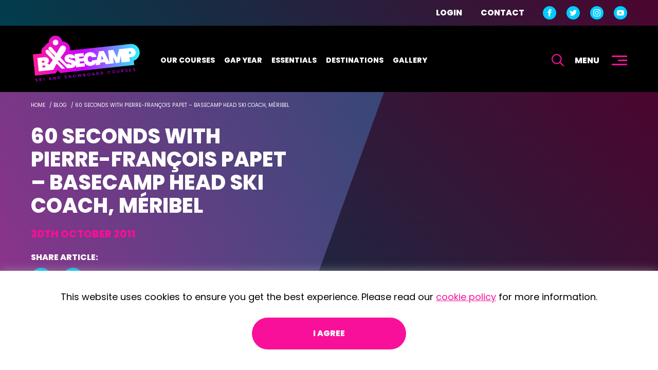

--- FILE ---
content_type: text/html; charset=UTF-8
request_url: https://www.basecampgroup.com/blog/60-seconds-with-pierre-francois-papet-basecamp-head-ski-coach-meribel/
body_size: 15948
content:
	<!doctype html>
<!--[if lt IE 7]><html class="no-js ie ie6 lt-ie9 lt-ie8 lt-ie7" lang="en-GB"> <![endif]-->
<!--[if IE 7]><html class="no-js ie ie7 lt-ie9 lt-ie8" lang="en-GB"> <![endif]-->
<!--[if IE 8]><html class="no-js ie ie8 lt-ie9" lang="en-GB"> <![endif]-->
<!--[if gt IE 8]><!--><html class="mz_no-js" lang="en-GB"> <!--<![endif]-->
<head>


<!-- Google Tag Manager -->
<script>(function(w,d,s,l,i){w[l]=w[l]||[];w[l].push({'gtm.start':
new Date().getTime(),event:'gtm.js'});var f=d.getElementsByTagName(s)[0],
j=d.createElement(s),dl=l!='dataLayer'?'&l='+l:'';j.async=true;j.src=
'https://www.googletagmanager.com/gtm.js?id='+i+dl;f.parentNode.insertBefore(j,f);
})(window,document,'script','dataLayer','GTM-52R5S6R');</script>
<!-- End Google Tag Manager -->

    <meta name="viewport" content="width=device-width, initial-scale=1.0">
    <meta name="format-detection" content="telephone=no">
    <meta charset="UTF-8" />
    <title>60 Seconds with Pierre-François Papet - Basecamp Head Ski Coach, Méribel | Basecamp</title>
    <meta http-equiv="Content-Type" content="text/html; charset=UTF-8" />
    <meta http-equiv="X-UA-Compatible" content="IE=edge">
    <link rel="pingback" href="https://www.basecampgroup.com/xmlrpc.php" />

    <script type="application/ld+json">
    {
        "@context": "https://schema.org",
        "@type": "Organization",
        "name": "Basecamp",
        "url": "https://basecampgroup.com/",
        "logo": "https://basecampgroup.com/wp-content/themes/mw-siaaustria/assets/dist/images/logo.svg",
        "sameAs": [
            "https://www.facebook.com/basecampgroup",
            "https://twitter.com/basecampgroup",
            "https://www.instagram.com/basecampgroup/",
            "https://www.youtube.com/user/basecamptv"
        ],
        "address": {
            "@type": "PostalAddress",
            "streetAddress": "Ski Instructor Academy GmbH & Co KG, Kleinsonnberg 52",
            "addressLocality": "Taxenbach",
            "postalCode": "5660"
        }
    }
    </script>
	
	<!-- begin Convert Experiences code--><script type="text/javascript" src="//cdn-4.convertexperiments.com/js/10015981-10016468.js"></script><!-- end Convert Experiences code -->

    <link rel="preconnect" href="//connect.facebook.net">
    <link rel="preconnect" href="//platform.twitter.com">
    <link rel="preconnect" href="//apis.google.com">
    <link rel="preconnect" href="//www.googletagmanager.com">
    <link rel="preconnect" href="//www.google-analytics.com">
    <link rel="preconnect" href="//syndication.twitter.com">
    <link rel="preconnect" href="//staticxx.facebook.com">
    <link rel="preconnect" href="//www.google.co.uk">
    <link rel="preconnect" href="//www.google.com">
    <link rel="preconnect" href="//stats.g.doubleclick.net">

    <link rel="dns-prefetch" href="//connect.facebook.net">
    <link rel="dns-prefetch" href="//platform.twitter.com">
    <link rel="dns-prefetch" href="//apis.google.com">
    <link rel="dns-prefetch" href="//www.googletagmanager.com">
    <link rel="dns-prefetch" href="//www.google-analytics.com">
    <link rel="dns-prefetch" href="//syndication.twitter.com">
    <link rel="dns-prefetch" href="//staticxx.facebook.com">
    <link rel="dns-prefetch" href="//www.google.co.uk">
    <link rel="dns-prefetch" href="//www.google.com">
    <link rel="dns-prefetch" href="//stats.g.doubleclick.net">

    <!-- Facebook Pixel Code -->
    <script> !function(f,b,e,v,n,t,s) {if(f.fbq)return;n=f.fbq=function(){n.callMethod? n.callMethod.apply(n,arguments):n.queue.push(arguments)}; if(!f._fbq)f._fbq=n;n.push=n;n.loaded=!0;n.version='2.0'; n.queue=[];t=b.createElement(e);t.async=!0; t.src=v;s=b.getElementsByTagName(e)[0]; s.parentNode.insertBefore(t,s)}(window, document,'script', 'https://connect.facebook.net/en_US/fbevents.js'); fbq('init', '199664981950982'); fbq('track', 'PageView'); </script> <noscript><img height="1" width="1" style="display:none" src="https://www.facebook.com/tr?id=199664981950982&ev=PageView&noscript=1" /></noscript>
    <!-- End Facebook Pixel Code -->

    <meta name='robots' content='index, follow, max-image-preview:large, max-snippet:-1, max-video-preview:-1' />

	<!-- This site is optimized with the Yoast SEO plugin v19.6 - https://yoast.com/wordpress/plugins/seo/ -->
	<meta name="description" content="Visit the SIA Austria blog to read about ski instructor courses UK. 60 Seconds with Pierre-François Papet - Basecamp Head Ski Coach, Méribel" />
	<link rel="canonical" href="https://www.basecampgroup.com/blog/60-seconds-with-pierre-francois-papet-basecamp-head-ski-coach-meribel/" />
	<meta property="og:locale" content="en_GB" />
	<meta property="og:type" content="article" />
	<meta property="og:title" content="60 Seconds with Pierre-François Papet - Basecamp Head Ski Coach, Méribel | Basecamp" />
	<meta property="og:description" content="Visit the SIA Austria blog to read about ski instructor courses UK. 60 Seconds with Pierre-François Papet - Basecamp Head Ski Coach, Méribel" />
	<meta property="og:url" content="https://www.basecampgroup.com/blog/60-seconds-with-pierre-francois-papet-basecamp-head-ski-coach-meribel/" />
	<meta property="og:site_name" content="Basecamp" />
	<meta property="article:published_time" content="2011-10-30T10:04:32+00:00" />
	<meta property="article:modified_time" content="2024-02-19T13:21:49+00:00" />
	<meta property="og:image" content="https://www.basecampgroup.com/blog/wp-content/uploads/_MG_2733.jpg" />
	<meta name="author" content="mw-admin" />
	<meta name="twitter:card" content="summary_large_image" />
	<meta name="twitter:label1" content="Written by" />
	<meta name="twitter:data1" content="mw-admin" />
	<meta name="twitter:label2" content="Estimated reading time" />
	<meta name="twitter:data2" content="1 minute" />
	<script type="application/ld+json" class="yoast-schema-graph">{"@context":"https://schema.org","@graph":[{"@type":"WebPage","@id":"https://www.basecampgroup.com/blog/60-seconds-with-pierre-francois-papet-basecamp-head-ski-coach-meribel/","url":"https://www.basecampgroup.com/blog/60-seconds-with-pierre-francois-papet-basecamp-head-ski-coach-meribel/","name":"60 Seconds with Pierre-François Papet - Basecamp Head Ski Coach, Méribel | Basecamp","isPartOf":{"@id":"https://www.basecampgroup.com/#website"},"primaryImageOfPage":{"@id":"https://www.basecampgroup.com/blog/60-seconds-with-pierre-francois-papet-basecamp-head-ski-coach-meribel/#primaryimage"},"image":{"@id":"https://www.basecampgroup.com/blog/60-seconds-with-pierre-francois-papet-basecamp-head-ski-coach-meribel/#primaryimage"},"thumbnailUrl":"https://www.basecampgroup.com/blog/wp-content/uploads/_MG_2733.jpg","datePublished":"2011-10-30T10:04:32+00:00","dateModified":"2024-02-19T13:21:49+00:00","author":{"@id":"https://www.basecampgroup.com/#/schema/person/6f49f2954b3a94b9ebc0a9cb1485f1b2"},"description":"Visit the SIA Austria blog to read about ski instructor courses UK. 60 Seconds with Pierre-François Papet - Basecamp Head Ski Coach, Méribel","breadcrumb":{"@id":"https://www.basecampgroup.com/blog/60-seconds-with-pierre-francois-papet-basecamp-head-ski-coach-meribel/#breadcrumb"},"inLanguage":"en-GB","potentialAction":[{"@type":"ReadAction","target":["https://www.basecampgroup.com/blog/60-seconds-with-pierre-francois-papet-basecamp-head-ski-coach-meribel/"]}]},{"@type":"ImageObject","inLanguage":"en-GB","@id":"https://www.basecampgroup.com/blog/60-seconds-with-pierre-francois-papet-basecamp-head-ski-coach-meribel/#primaryimage","url":"https://www.basecampgroup.com/blog/wp-content/uploads/_MG_2733.jpg","contentUrl":"https://www.basecampgroup.com/blog/wp-content/uploads/_MG_2733.jpg"},{"@type":"BreadcrumbList","@id":"https://www.basecampgroup.com/blog/60-seconds-with-pierre-francois-papet-basecamp-head-ski-coach-meribel/#breadcrumb","itemListElement":[{"@type":"ListItem","position":1,"name":"Home","item":"https://www.basecampgroup.com/"},{"@type":"ListItem","position":2,"name":"Blog","item":"https://www.basecampgroup.com/insights/"},{"@type":"ListItem","position":3,"name":"60 Seconds with Pierre-François Papet &#8211; Basecamp Head Ski Coach, Méribel"}]},{"@type":"WebSite","@id":"https://www.basecampgroup.com/#website","url":"https://www.basecampgroup.com/","name":"Basecamp","description":"","potentialAction":[{"@type":"SearchAction","target":{"@type":"EntryPoint","urlTemplate":"https://www.basecampgroup.com/?s={search_term_string}"},"query-input":"required name=search_term_string"}],"inLanguage":"en-GB"},{"@type":"Person","@id":"https://www.basecampgroup.com/#/schema/person/6f49f2954b3a94b9ebc0a9cb1485f1b2","name":"mw-admin","image":{"@type":"ImageObject","inLanguage":"en-GB","@id":"https://www.basecampgroup.com/#/schema/person/image/","url":"https://www.basecampgroup.com/wp-content/wphb-cache/gravatar/1c3/1c3f26b021d845c28805cf3f2d086d7ax96.jpg","contentUrl":"https://www.basecampgroup.com/wp-content/wphb-cache/gravatar/1c3/1c3f26b021d845c28805cf3f2d086d7ax96.jpg","caption":"mw-admin"}}]}</script>
	<!-- / Yoast SEO plugin. -->


<link rel='dns-prefetch' href='//s.w.org' />
<link rel='dns-prefetch' href='//fonts.googleapis.com' />
<link rel='dns-prefetch' href='//fonts.gstatic.com' />
<link rel='dns-prefetch' href='//ajax.googleapis.com' />
<link rel='dns-prefetch' href='//apis.google.com' />
<link rel='dns-prefetch' href='//google-analytics.com' />
<link rel='dns-prefetch' href='//www.google-analytics.com' />
<link rel='dns-prefetch' href='//ssl.google-analytics.com' />
<link rel='dns-prefetch' href='//youtube.com' />
<link rel='dns-prefetch' href='//s.gravatar.com' />
<link rel='stylesheet' id='woocommerce-pdf-frontend-css-css'  href='https://www.basecampgroup.com/wp-content/plugins/woocommerce-pdf-invoice/assets/css/woocommerce-pdf-frontend-css.css'  media='all' />
<link rel='stylesheet' id='sb_instagram_styles-css'  href='https://www.basecampgroup.com/wp-content/plugins/instagram-feed/css/sbi-styles.min.css'  media='all' />
<link rel='stylesheet' id='wc-blocks-vendors-style-css'  href='https://www.basecampgroup.com/wp-content/plugins/woocommerce/packages/woocommerce-blocks/build/wc-blocks-vendors-style.css'  media='all' />
<link rel='stylesheet' id='wc-blocks-style-css'  href='https://www.basecampgroup.com/wp-content/plugins/woocommerce/packages/woocommerce-blocks/build/wc-blocks-style.css'  media='all' />
<style id='global-styles-inline-css' type='text/css'>
body{--wp--preset--color--black: #000000;--wp--preset--color--cyan-bluish-gray: #abb8c3;--wp--preset--color--white: #ffffff;--wp--preset--color--pale-pink: #f78da7;--wp--preset--color--vivid-red: #cf2e2e;--wp--preset--color--luminous-vivid-orange: #ff6900;--wp--preset--color--luminous-vivid-amber: #fcb900;--wp--preset--color--light-green-cyan: #7bdcb5;--wp--preset--color--vivid-green-cyan: #00d084;--wp--preset--color--pale-cyan-blue: #8ed1fc;--wp--preset--color--vivid-cyan-blue: #0693e3;--wp--preset--color--vivid-purple: #9b51e0;--wp--preset--gradient--vivid-cyan-blue-to-vivid-purple: linear-gradient(135deg,rgba(6,147,227,1) 0%,rgb(155,81,224) 100%);--wp--preset--gradient--light-green-cyan-to-vivid-green-cyan: linear-gradient(135deg,rgb(122,220,180) 0%,rgb(0,208,130) 100%);--wp--preset--gradient--luminous-vivid-amber-to-luminous-vivid-orange: linear-gradient(135deg,rgba(252,185,0,1) 0%,rgba(255,105,0,1) 100%);--wp--preset--gradient--luminous-vivid-orange-to-vivid-red: linear-gradient(135deg,rgba(255,105,0,1) 0%,rgb(207,46,46) 100%);--wp--preset--gradient--very-light-gray-to-cyan-bluish-gray: linear-gradient(135deg,rgb(238,238,238) 0%,rgb(169,184,195) 100%);--wp--preset--gradient--cool-to-warm-spectrum: linear-gradient(135deg,rgb(74,234,220) 0%,rgb(151,120,209) 20%,rgb(207,42,186) 40%,rgb(238,44,130) 60%,rgb(251,105,98) 80%,rgb(254,248,76) 100%);--wp--preset--gradient--blush-light-purple: linear-gradient(135deg,rgb(255,206,236) 0%,rgb(152,150,240) 100%);--wp--preset--gradient--blush-bordeaux: linear-gradient(135deg,rgb(254,205,165) 0%,rgb(254,45,45) 50%,rgb(107,0,62) 100%);--wp--preset--gradient--luminous-dusk: linear-gradient(135deg,rgb(255,203,112) 0%,rgb(199,81,192) 50%,rgb(65,88,208) 100%);--wp--preset--gradient--pale-ocean: linear-gradient(135deg,rgb(255,245,203) 0%,rgb(182,227,212) 50%,rgb(51,167,181) 100%);--wp--preset--gradient--electric-grass: linear-gradient(135deg,rgb(202,248,128) 0%,rgb(113,206,126) 100%);--wp--preset--gradient--midnight: linear-gradient(135deg,rgb(2,3,129) 0%,rgb(40,116,252) 100%);--wp--preset--duotone--dark-grayscale: url('#wp-duotone-dark-grayscale');--wp--preset--duotone--grayscale: url('#wp-duotone-grayscale');--wp--preset--duotone--purple-yellow: url('#wp-duotone-purple-yellow');--wp--preset--duotone--blue-red: url('#wp-duotone-blue-red');--wp--preset--duotone--midnight: url('#wp-duotone-midnight');--wp--preset--duotone--magenta-yellow: url('#wp-duotone-magenta-yellow');--wp--preset--duotone--purple-green: url('#wp-duotone-purple-green');--wp--preset--duotone--blue-orange: url('#wp-duotone-blue-orange');--wp--preset--font-size--small: 13px;--wp--preset--font-size--medium: 20px;--wp--preset--font-size--large: 36px;--wp--preset--font-size--x-large: 42px;}.has-black-color{color: var(--wp--preset--color--black) !important;}.has-cyan-bluish-gray-color{color: var(--wp--preset--color--cyan-bluish-gray) !important;}.has-white-color{color: var(--wp--preset--color--white) !important;}.has-pale-pink-color{color: var(--wp--preset--color--pale-pink) !important;}.has-vivid-red-color{color: var(--wp--preset--color--vivid-red) !important;}.has-luminous-vivid-orange-color{color: var(--wp--preset--color--luminous-vivid-orange) !important;}.has-luminous-vivid-amber-color{color: var(--wp--preset--color--luminous-vivid-amber) !important;}.has-light-green-cyan-color{color: var(--wp--preset--color--light-green-cyan) !important;}.has-vivid-green-cyan-color{color: var(--wp--preset--color--vivid-green-cyan) !important;}.has-pale-cyan-blue-color{color: var(--wp--preset--color--pale-cyan-blue) !important;}.has-vivid-cyan-blue-color{color: var(--wp--preset--color--vivid-cyan-blue) !important;}.has-vivid-purple-color{color: var(--wp--preset--color--vivid-purple) !important;}.has-black-background-color{background-color: var(--wp--preset--color--black) !important;}.has-cyan-bluish-gray-background-color{background-color: var(--wp--preset--color--cyan-bluish-gray) !important;}.has-white-background-color{background-color: var(--wp--preset--color--white) !important;}.has-pale-pink-background-color{background-color: var(--wp--preset--color--pale-pink) !important;}.has-vivid-red-background-color{background-color: var(--wp--preset--color--vivid-red) !important;}.has-luminous-vivid-orange-background-color{background-color: var(--wp--preset--color--luminous-vivid-orange) !important;}.has-luminous-vivid-amber-background-color{background-color: var(--wp--preset--color--luminous-vivid-amber) !important;}.has-light-green-cyan-background-color{background-color: var(--wp--preset--color--light-green-cyan) !important;}.has-vivid-green-cyan-background-color{background-color: var(--wp--preset--color--vivid-green-cyan) !important;}.has-pale-cyan-blue-background-color{background-color: var(--wp--preset--color--pale-cyan-blue) !important;}.has-vivid-cyan-blue-background-color{background-color: var(--wp--preset--color--vivid-cyan-blue) !important;}.has-vivid-purple-background-color{background-color: var(--wp--preset--color--vivid-purple) !important;}.has-black-border-color{border-color: var(--wp--preset--color--black) !important;}.has-cyan-bluish-gray-border-color{border-color: var(--wp--preset--color--cyan-bluish-gray) !important;}.has-white-border-color{border-color: var(--wp--preset--color--white) !important;}.has-pale-pink-border-color{border-color: var(--wp--preset--color--pale-pink) !important;}.has-vivid-red-border-color{border-color: var(--wp--preset--color--vivid-red) !important;}.has-luminous-vivid-orange-border-color{border-color: var(--wp--preset--color--luminous-vivid-orange) !important;}.has-luminous-vivid-amber-border-color{border-color: var(--wp--preset--color--luminous-vivid-amber) !important;}.has-light-green-cyan-border-color{border-color: var(--wp--preset--color--light-green-cyan) !important;}.has-vivid-green-cyan-border-color{border-color: var(--wp--preset--color--vivid-green-cyan) !important;}.has-pale-cyan-blue-border-color{border-color: var(--wp--preset--color--pale-cyan-blue) !important;}.has-vivid-cyan-blue-border-color{border-color: var(--wp--preset--color--vivid-cyan-blue) !important;}.has-vivid-purple-border-color{border-color: var(--wp--preset--color--vivid-purple) !important;}.has-vivid-cyan-blue-to-vivid-purple-gradient-background{background: var(--wp--preset--gradient--vivid-cyan-blue-to-vivid-purple) !important;}.has-light-green-cyan-to-vivid-green-cyan-gradient-background{background: var(--wp--preset--gradient--light-green-cyan-to-vivid-green-cyan) !important;}.has-luminous-vivid-amber-to-luminous-vivid-orange-gradient-background{background: var(--wp--preset--gradient--luminous-vivid-amber-to-luminous-vivid-orange) !important;}.has-luminous-vivid-orange-to-vivid-red-gradient-background{background: var(--wp--preset--gradient--luminous-vivid-orange-to-vivid-red) !important;}.has-very-light-gray-to-cyan-bluish-gray-gradient-background{background: var(--wp--preset--gradient--very-light-gray-to-cyan-bluish-gray) !important;}.has-cool-to-warm-spectrum-gradient-background{background: var(--wp--preset--gradient--cool-to-warm-spectrum) !important;}.has-blush-light-purple-gradient-background{background: var(--wp--preset--gradient--blush-light-purple) !important;}.has-blush-bordeaux-gradient-background{background: var(--wp--preset--gradient--blush-bordeaux) !important;}.has-luminous-dusk-gradient-background{background: var(--wp--preset--gradient--luminous-dusk) !important;}.has-pale-ocean-gradient-background{background: var(--wp--preset--gradient--pale-ocean) !important;}.has-electric-grass-gradient-background{background: var(--wp--preset--gradient--electric-grass) !important;}.has-midnight-gradient-background{background: var(--wp--preset--gradient--midnight) !important;}.has-small-font-size{font-size: var(--wp--preset--font-size--small) !important;}.has-medium-font-size{font-size: var(--wp--preset--font-size--medium) !important;}.has-large-font-size{font-size: var(--wp--preset--font-size--large) !important;}.has-x-large-font-size{font-size: var(--wp--preset--font-size--x-large) !important;}
</style>
<style id='woocommerce-inline-inline-css' type='text/css'>
.woocommerce form .form-row .required { visibility: visible; }
</style>
<link rel='stylesheet' id='custom-styles-css'  href='https://www.basecampgroup.com/wp-content/themes/mw-siaaustria/assets/dist/css/styles-v1.min.css'  media='screen' />
<script  src='https://www.basecampgroup.com/wp-includes/js/jquery/jquery.min.js' id='jquery-core-js'></script>
<script  src='https://www.basecampgroup.com/wp-includes/js/jquery/jquery-migrate.min.js' id='jquery-migrate-js'></script>
<script type='text/javascript' id='ajax-script-public-js-extra'>
/* <![CDATA[ */
var ajax_request = {"ajax_url":"https:\/\/www.basecampgroup.com\/wp-admin\/admin-ajax.php"};
/* ]]> */
</script>
<script  src='https://www.basecampgroup.com/wp-content/plugins/campaign-monitor-for-woocommerce/views/public/js/app.js' id='ajax-script-public-js'></script>
<link rel="https://api.w.org/" href="https://www.basecampgroup.com/wp-json/" /><link rel="alternate" type="application/json" href="https://www.basecampgroup.com/wp-json/wp/v2/posts/34893" /><link rel='shortlink' href='https://www.basecampgroup.com/?p=34893' />
<link rel="alternate" type="application/json+oembed" href="https://www.basecampgroup.com/wp-json/oembed/1.0/embed?url=https%3A%2F%2Fwww.basecampgroup.com%2Fblog%2F60-seconds-with-pierre-francois-papet-basecamp-head-ski-coach-meribel%2F" />
<link rel="alternate" type="text/xml+oembed" href="https://www.basecampgroup.com/wp-json/oembed/1.0/embed?url=https%3A%2F%2Fwww.basecampgroup.com%2Fblog%2F60-seconds-with-pierre-francois-papet-basecamp-head-ski-coach-meribel%2F&#038;format=xml" />
	<noscript><style>.woocommerce-product-gallery{ opacity: 1 !important; }</style></noscript>
	<link rel="icon" href="https://www.basecampgroup.com/wp-content/uploads/2021/06/cropped-favicon-3-32x32.png" sizes="32x32" />
<link rel="icon" href="https://www.basecampgroup.com/wp-content/uploads/2021/06/cropped-favicon-3-192x192.png" sizes="192x192" />
<link rel="apple-touch-icon" href="https://www.basecampgroup.com/wp-content/uploads/2021/06/cropped-favicon-3-180x180.png" />
<meta name="msapplication-TileImage" content="https://www.basecampgroup.com/wp-content/uploads/2021/06/cropped-favicon-3-270x270.png" />
	
		</head>

	<body class="post-template-default single single-post postid-34893 single-format-standard theme-mw-siaaustria woocommerce-no-js woocommerce  " data-template="base.twig">
<!-- Google Tag Manager (noscript) -->
<noscript><iframe src="https://www.googletagmanager.com/ns.html?id=GTM-52R5S6R"
height="0" width="0" style="display:none;visibility:hidden"></iframe></noscript>
<!-- End Google Tag Manager (noscript) -->
		<div class="body-overlay"></div>

					<svg xmlns="http://www.w3.org/2000/svg" style="display: none;">
    <symbol id="info-box" width="22" height="22" viewBox="0 0 22 22">
        <g transform="translate(1 1)" fill="none" fill-rule="evenodd"><path d="M10 6.688c-.538 0-1-.376-1-.844C9 5.377 9.462 5 10 5c.554 0 1 .377 1 .844 0 .468-.446.844-1 .844zM9.2 14V7.727h1.615V14H9.2z" fill="#162A40"/><circle stroke="#162A40" stroke-width="1.5" cx="10" cy="10" r="10"/></g>
    </symbol>
    <symbol id="nav-search" width="24" height="24">
        <path d="M23.6806364 22.1378182l-6.1911819-6.1911818c1.393-1.738533 2.150443-3.9006904 2.1469091-6.12845458C19.6363636 4.39581818 15.2408182 0 9.81818182 0 4.39581818 0 0 4.39581818 0 9.81818182c0 5.42236368 4.39581818 9.81818178 9.81818182 9.81818178 2.31818178 0 4.44872728-.8034545 6.12845458-2.1471818l6.1911818 6.1911818c.204333.2049051.4818976.3199353.7712727.3196364.4412088.0000161.8389877-.2657338 1.0078692-.6733418.1688815-.4076079.0756109-.8768112-.2363237-1.18884zM9.81818182 17.4545455c-4.21745455 0-7.63636364-3.4189091-7.63636364-7.63636368 0-4.21745455 3.41890909-7.63636364 7.63636364-7.63636364 4.21772728 0 7.63636368 3.41890909 7.63636368 7.63636364 0 4.21745458-3.4186364 7.63636368-7.63636368 7.63636368z" fill="#F9109A" fill-rule="nonzero"/>
    </symbol>
    <symbol id="orange-arrow" width="16" height="9">
        <path d="M9.086615 8.557418C8.786469 8.852561 8.393354 9 7.999964 9c-.393391 0-.787057-.147439-1.086651-.442582 0 0-5.914925-5.405745-6.477148-5.958443-.562222-.553227-.600568-1.547977 0-2.138792.599741-.590021 1.437282-.636873 2.173303.000529L8.00024 5.41964 13.390736.460712c.736296-.637402 1.573561-.590285 2.173578-.000529.600017.591079.561671 1.585565-.000552 2.138792-.562222.552698-6.477147 5.958443-6.477147 5.958443z" fill="#EF4A4C" fill-rule="evenodd"/>
    </symbol>
        <symbol id="facebook-icon" viewBox="0 0 24 24">
        <path d="M9 8h-3v4h3v12h5v-12h3.642l.358-4h-4v-1.667c0-.955.192-1.333 1.115-1.333h2.885v-5h-3.808c-3.596 0-5.192 1.583-5.192 4.615v3.385z"/>
    </symbol>
    <symbol id="twitter-icon" viewBox="0 0 24 24">
        <path d="M24 4.557c-.883.392-1.832.656-2.828.775 1.017-.609 1.798-1.574 2.165-2.724-.951.564-2.005.974-3.127 1.195-.897-.957-2.178-1.555-3.594-1.555-3.179 0-5.515 2.966-4.797 6.045-4.091-.205-7.719-2.165-10.148-5.144-1.29 2.213-.669 5.108 1.523 6.574-.806-.026-1.566-.247-2.229-.616-.054 2.281 1.581 4.415 3.949 4.89-.693.188-1.452.232-2.224.084.626 1.956 2.444 3.379 4.6 3.419-2.07 1.623-4.678 2.348-7.29 2.04 2.179 1.397 4.768 2.212 7.548 2.212 9.142 0 14.307-7.721 13.995-14.646.962-.695 1.797-1.562 2.457-2.549z"/>
    </symbol>
    <symbol id="instagram-icon" viewBox="0 0 24 24">
        <path d="M12 2.163c3.204 0 3.584.012 4.85.07 3.252.148 4.771 1.691 4.919 4.919.058 1.265.069 1.645.069 4.849 0 3.205-.012 3.584-.069 4.849-.149 3.225-1.664 4.771-4.919 4.919-1.266.058-1.644.07-4.85.07-3.204 0-3.584-.012-4.849-.07-3.26-.149-4.771-1.699-4.919-4.92-.058-1.265-.07-1.644-.07-4.849 0-3.204.013-3.583.07-4.849.149-3.227 1.664-4.771 4.919-4.919 1.266-.057 1.645-.069 4.849-.069zm0-2.163c-3.259 0-3.667.014-4.947.072-4.358.2-6.78 2.618-6.98 6.98-.059 1.281-.073 1.689-.073 4.948 0 3.259.014 3.668.072 4.948.2 4.358 2.618 6.78 6.98 6.98 1.281.058 1.689.072 4.948.072 3.259 0 3.668-.014 4.948-.072 4.354-.2 6.782-2.618 6.979-6.98.059-1.28.073-1.689.073-4.948 0-3.259-.014-3.667-.072-4.947-.196-4.354-2.617-6.78-6.979-6.98-1.281-.059-1.69-.073-4.949-.073zm0 5.838c-3.403 0-6.162 2.759-6.162 6.162s2.759 6.163 6.162 6.163 6.162-2.759 6.162-6.163c0-3.403-2.759-6.162-6.162-6.162zm0 10.162c-2.209 0-4-1.79-4-4 0-2.209 1.791-4 4-4s4 1.791 4 4c0 2.21-1.791 4-4 4zm6.406-11.845c-.796 0-1.441.645-1.441 1.44s.645 1.44 1.441 1.44c.795 0 1.439-.645 1.439-1.44s-.644-1.44-1.439-1.44z"/>
    </symbol>
    <symbol id="linkedin-icon" viewBox="0 0 24 24">
        <path d="M4.98 3.5c0 1.381-1.11 2.5-2.48 2.5s-2.48-1.119-2.48-2.5c0-1.38 1.11-2.5 2.48-2.5s2.48 1.12 2.48 2.5zm.02 4.5h-5v16h5v-16zm7.982 0h-4.968v16h4.969v-8.399c0-4.67 6.029-5.052 6.029 0v8.399h4.988v-10.131c0-7.88-8.922-7.593-11.018-3.714v-2.155z"/>
    </symbol>
    <symbol id="youtube-icon" viewBox="0 0 24 24">
        <path d="M19.615 3.184c-3.604-.246-11.631-.245-15.23 0-3.897.266-4.356 2.62-4.385 8.816.029 6.185.484 8.549 4.385 8.816 3.6.245 11.626.246 15.23 0 3.897-.266 4.356-2.62 4.385-8.816-.029-6.185-.484-8.549-4.385-8.816zm-10.615 12.816v-8l8 3.993-8 4.007z"/>
    </symbol>
    <symbol id="vimeo-icon" viewBox="0 0 24 24">
        <path d="m20.497 1.505c-3.328-.121-5.576 1.787-6.762 5.694.61-.273 1.203-.395 1.777-.395 1.219 0 1.758.697 1.614 2.082-.072.839-.608 2.059-1.612 3.664-1.009 1.605-1.763 2.409-2.265 2.409-1.522 0-2.437-7.284-2.747-9.273-.431-2.765-1.58-4.058-3.447-3.877-1.714.163-4.705 3.249-7.055 5.341l1.129 1.472c1.075-.762 1.702-1.144 1.881-1.144 1.871 0 2.777 6.367 4.23 11.102.975 2.613 2.144 3.92 3.553 3.92 2.264 0 5.022-2.144 8.29-6.434 3.155-4.107 4.789-7.344 4.894-9.705l.013-.01c.134-3.165-1.021-4.785-3.493-4.846z"/>
    </symbol>    
    <symbol id="whatsapp-icon" viewBox="0 0 24 24">
        <path d="m17.507 14.307-.009.075c-2.199-1.096-2.429-1.242-2.713-.816-.197.295-.771.964-.944 1.162-.175.195-.349.21-.646.075-.3-.15-1.263-.465-2.403-1.485-.888-.795-1.484-1.77-1.66-2.07-.293-.506.32-.578.878-1.634.1-.21.049-.375-.025-.524-.075-.15-.672-1.62-.922-2.206-.24-.584-.487-.51-.672-.51-.576-.05-.997-.042-1.368.344-1.614 1.774-1.207 3.604.174 5.55 2.714 3.552 4.16 4.206 6.804 5.114.714.227 1.365.195 1.88.121.574-.091 1.767-.721 2.016-1.426.255-.705.255-1.29.18-1.425-.074-.135-.27-.21-.57-.345z"/><path d="m20.52 3.449c-7.689-7.433-20.414-2.042-20.419 8.444 0 2.096.549 4.14 1.595 5.945l-1.696 6.162 6.335-1.652c7.905 4.27 17.661-1.4 17.665-10.449 0-3.176-1.24-6.165-3.495-8.411zm1.482 8.417c-.006 7.633-8.385 12.4-15.012 8.504l-.36-.214-3.75.975 1.005-3.645-.239-.375c-4.124-6.565.614-15.145 8.426-15.145 2.654 0 5.145 1.035 7.021 2.91 1.875 1.859 2.909 4.35 2.909 6.99z"/>    
    </symbol>
</svg>			<header id="site-header" class="g__header">
    <div class="g__header-top">
        <div class="l__contain">
            <div class="cf l__row g__header-top__row">
                <div class="g__header-top__links cf">
                    <ul class="nolist cf">
                        <li><a href="/my-account/">Login</a></li>
                        <li><a href="/contact-us/">Contact</a></li>
                    </ul>
                </div>
                <div class="g__header-top__social cf">
                    <ul class="nolist">
            <li>
            <a href="https://www.facebook.com/basecampgroup" class="social-links" target="_blank" rel="noopener">
                <span class="sr-only">Facebook</span>
                <svg>
                    <use xlink:href="#facebook-icon"></use>
                </svg>
            </a>
        </li>
                <li>
            <a href="https://www.twitter.com/basecampgroup" class="social-links" target="_blank" rel="noopener">
                <span class="sr-only">Twitter</span>
                <svg>
                    <use xlink:href="#twitter-icon"></use>
                </svg>
            </a>
        </li>
       
            <li>
            <a href="https://www.instagram.com/basecampgroup" class="social-links" target="_blank" rel="noopener">
                <span class="sr-only">Instagram</span>
                <svg>
                    <use xlink:href="#instagram-icon"></use>
                </svg>
            </a>
        </li>
             
                <li>
            <a href="https://www.youtube.com/user/basecamptv" class="social-links" target="_blank" rel="noopener">
                <span class="sr-only">YouTube</span>
                <svg>
                    <use xlink:href="#youtube-icon"></use>
                </svg>
            </a>
        </li>
            </ul>                </div>
            </div>
        </div>
    </div>

    <div class="l__contain cf">
        <input type="checkbox" id="menu-mobile" name="menu-mobile">

        <div class="g__header__logo">
            <a href="https://www.basecampgroup.com"><img src="https://www.basecampgroup.com/wp-content/themes/mw-siaaustria/assets/dist/images/logo.svg" alt="Basecamp" height="99" loading="lazy" /></a>
        </div>

        <div class="g__header-actions">
            <label class="g__header-actions__action search" id="search-trigger" for="search-display">
                <span class="sr-only">Search</span>
                <i class="i__svg nav-search">
                    <svg><use xlink:href="#nav-search"/></use></svg>
                </i>
            </label>

            <div class="g__header-actions__action">
                <div class="g__header__menu-toggle">
                    <span><label for="menu-mobile">Menu</label></span>
                    <label id="menu-toggle" for="menu-mobile">
                        <span class="menu-line line-1"></span>
                        <span class="menu-line line-2"></span>
                        <span class="menu-line line-3"></span>
                        <span class="menu-line line-4"></span>
                    </label>
                </div>
            </div>
        </div>

        <input type="checkbox" id="search-display" name="search-display">
        <div class="search_overlay"></div>
        <div class="g__header__search cf">
            <div class="l__contain">
                <form action="/" method="get" class="cf">
                    <div class="mainSearchForm">
                        <input placeholder="Search Basecamp" type="text" name="s" id="search-input" value="" />
                        <div class="close-btn" id="search-close"></div>
                    </div>
                </form>
            </div>
        </div>

        <div class="g__header__nav">
            	<nav id="nav-main" class="m__nav" role="navigation">
		<ul class="m__nav__wrap">
			 
             
									<li class="m__nav__item dropdown">
													<div class="m__nav__item-sub">
								<a href="https://www.basecampgroup.com/our-courses/" class="m__nav__item-link  " target="">Our Courses</a>
								<label for="menu-checkbox-20243" class="menu-checkbox-toggle"></label>
							</div>
							<input type="checkbox" id="menu-checkbox-20243" name="menu-checkbox-20243" class="menu-checkbox">
							<div class="subnav subnav_overlay">
								<label for="menu-checkbox-20243" class="menu-checkbox-back">Our Courses</label>

								<div class="subnav_overlay_flex l__flexheight">
																			 
																														<a href="https://www.basecampgroup.com/ski-instructor-course/" class="m__nav__item-sub  " target="">
												<div class="m__nav__item-sub__background" data-bkimage="https://www.basecampgroup.com/wp-content/uploads/2021/06/Banff-ski-22.webp" data-webpalt="https://www.basecampgroup.com/wp-content/uploads/2021/06/Banff-ski-22.jpg"></div>
												<span class="subnav__title" >Ski Instructor Courses</span>
											</a>
										 
																														<a href="https://www.basecampgroup.com/snowboard-instructor-course/" class="m__nav__item-sub  " target="">
												<div class="m__nav__item-sub__background" data-bkimage="https://www.basecampgroup.com/wp-content/uploads/2021/06/Banff-SB-11-e1685524899604.webp" data-webpalt="https://www.basecampgroup.com/wp-content/uploads/2021/06/Banff-SB-11-e1685524899604.jpg"></div>
												<span class="subnav__title" >Snowboard Instructor Courses</span>
											</a>
										 
																														<a href="https://www.basecampgroup.com/internship/" class="m__nav__item-sub  " target="">
												<div class="m__nav__item-sub__background" data-bkimage="https://www.basecampgroup.com/wp-content/uploads/2021/06/Banff-Ski-26.webp" data-webpalt="https://www.basecampgroup.com/wp-content/uploads/2021/06/Banff-Ski-26.jpg"></div>
												<span class="subnav__title" >Internships</span>
											</a>
										 
																			 
																			 
																			 
																			 
																			 
																			 
																			 
																			 
																			 
																			 
																			 
																			 
																			 
																			 
																			 
																			 
																			 
									 
								</div>
							</div>

											</li>
				 
			 
			 
				 
			 
			 
				 
			 
			 
				 
			 
			 
									<li class="m__nav__item ">
													<a href="https://www.basecampgroup.com/gap-year-ski-season/" class="m__nav__item-link  " target="">Gap Year</a>
											</li>
				 
			 
			 
									<li class="m__nav__item desktop">
													<a href="/essentials/" class="m__nav__item-link  " target="">Essentials</a>
											</li>
				 
			 
			 
									<li class="m__nav__item ">
													<a href="https://www.basecampgroup.com/destinations/" class="m__nav__item-link  " target="">Destinations</a>
											</li>
				 
			 
			 
									<li class="m__nav__item dropdown mobile">
													<div class="m__nav__item-sub">
								<a href="https://www.basecampgroup.com/essentials/" class="m__nav__item-link  " target="">Essentials</a>
								<label for="menu-checkbox-20543" class="menu-checkbox-toggle"></label>
							</div>
							<input type="checkbox" id="menu-checkbox-20543" name="menu-checkbox-20543" class="menu-checkbox">
							<div class="subnav subnav_overlay">
								<label for="menu-checkbox-20543" class="menu-checkbox-back">Essentials</label>

								<div class="subnav_overlay_flex l__flexheight">
																			 
																			 
																			 
																			 
																			 
																			 
																			 
																			 
																														<a href="https://www.basecampgroup.com/essentials/equipment-guide/" class="m__nav__item-sub  " target="">
												<div class="m__nav__item-sub__background" data-bkimage="" data-webpalt=""></div>
												<span class="subnav__title" >Equipment</span>
											</a>
										 
																														<a href="https://www.basecampgroup.com/essentials/winter-sports-insurance/" class="m__nav__item-sub  " target="">
												<div class="m__nav__item-sub__background" data-bkimage="" data-webpalt=""></div>
												<span class="subnav__title" >Insurance</span>
											</a>
										 
																														<a href="https://www.basecampgroup.com/essentials/visas/" class="m__nav__item-sub  " target="">
												<div class="m__nav__item-sub__background" data-bkimage="" data-webpalt=""></div>
												<span class="subnav__title" >VISA Guide</span>
											</a>
										 
																														<a href="https://www.basecampgroup.com/essentials/travel-guide/" class="m__nav__item-sub  " target="">
												<div class="m__nav__item-sub__background" data-bkimage="" data-webpalt=""></div>
												<span class="subnav__title" >Travel Guide</span>
											</a>
										 
																														<a href="https://www.basecampgroup.com/essentials/basecamp-partner-programme/" class="m__nav__item-sub  " target="">
												<div class="m__nav__item-sub__background" data-bkimage="" data-webpalt=""></div>
												<span class="subnav__title" >Our Partnerships</span>
											</a>
										 
																														<a href="https://www.basecampgroup.com/accommodation/" class="m__nav__item-sub  " target="">
												<div class="m__nav__item-sub__background" data-bkimage="" data-webpalt=""></div>
												<span class="subnav__title" >Accommodation</span>
											</a>
										 
																			 
																			 
																			 
																			 
																			 
																			 
																			 
									 
								</div>
							</div>

											</li>
				 
			 
			 
				 
			 
			 
				 
			 
			 
				 
			 
			 
				 
			 
			 
				 
			 
			 
				 
			 
			 
									<li class="m__nav__item ">
													<a href="https://www.basecampgroup.com/hall-of-fame/" class="m__nav__item-link  " target="">Gallery</a>
											</li>
				 
			 
			 
									<li class="m__nav__item dropdown mobile">
													<div class="m__nav__item-sub">
								<a href="https://www.basecampgroup.com/about-basecamp/" class="m__nav__item-link  " target="">About Basecamp</a>
								<label for="menu-checkbox-20470" class="menu-checkbox-toggle"></label>
							</div>
							<input type="checkbox" id="menu-checkbox-20470" name="menu-checkbox-20470" class="menu-checkbox">
							<div class="subnav subnav_overlay">
								<label for="menu-checkbox-20470" class="menu-checkbox-back">About Basecamp</label>

								<div class="subnav_overlay_flex l__flexheight">
																			 
																			 
																			 
																			 
																			 
																			 
																			 
																			 
																			 
																			 
																			 
																			 
																			 
																			 
																			 
																			 
																														<a href="https://www.basecampgroup.com/about-basecamp/the-basecamp-team/" class="m__nav__item-sub  " target="">
												<div class="m__nav__item-sub__background" data-bkimage="" data-webpalt=""></div>
												<span class="subnav__title" >The Basecamp Team</span>
											</a>
										 
																														<a href="https://www.basecampgroup.com/insights/" class="m__nav__item-sub  " target="">
												<div class="m__nav__item-sub__background" data-bkimage="" data-webpalt=""></div>
												<span class="subnav__title" >Blog</span>
											</a>
										 
																			 
																			 
																			 
									 
								</div>
							</div>

											</li>
				 
			 
			 
				 
			 
			 
				 
			 
			 
									<li class="m__nav__item mobile">
													<a href="https://www.basecampgroup.com/contact-us/" class="m__nav__item-link  " target="">Get in Touch</a>
											</li>
				 
			 
			 
									<li class="m__nav__item mobile">
													<a href="https://www.basecampgroup.com/request-a-callback/" class="m__nav__item-link  " target="">Have Us Call You</a>
											</li>
				 
			 
			 
									<li class="m__nav__item mobile">
													<a href="https://www.basecampgroup.com/request-a-brochure/" class="m__nav__item-link  " target="">Get Your Brochure</a>
											</li>
				 
			 
					</ul>
		<div class="m__mobile-actions">
			<ul class="nolist m__mobile-actions__nav">
				<li><a href="/my-account/">Login</a></li>
				<li><a href="/contact-us/">Contact</a></li>
			</ul>

			<div class="m__mobile-actions__social">
				 <ul class="nolist">
            <li>
            <a href="https://www.facebook.com/basecampgroup" class="social-links" target="_blank" rel="noopener">
                <span class="sr-only">Facebook</span>
                <svg>
                    <use xlink:href="#facebook-icon"></use>
                </svg>
            </a>
        </li>
                <li>
            <a href="https://www.twitter.com/basecampgroup" class="social-links" target="_blank" rel="noopener">
                <span class="sr-only">Twitter</span>
                <svg>
                    <use xlink:href="#twitter-icon"></use>
                </svg>
            </a>
        </li>
       
            <li>
            <a href="https://www.instagram.com/basecampgroup" class="social-links" target="_blank" rel="noopener">
                <span class="sr-only">Instagram</span>
                <svg>
                    <use xlink:href="#instagram-icon"></use>
                </svg>
            </a>
        </li>
             
                <li>
            <a href="https://www.youtube.com/user/basecamptv" class="social-links" target="_blank" rel="noopener">
                <span class="sr-only">YouTube</span>
                <svg>
                    <use xlink:href="#youtube-icon"></use>
                </svg>
            </a>
        </li>
            </ul>			</div>
		</div>
	</nav>
        </div>

        <div class="g__header__dropdown">
            <div class="l__row">
                  
                    <div class="l__col l__col__span3">
                        <ul class="nolist">
                                                            <li class="highlight">
                                    <a href="https://www.basecampgroup.com/essentials/"  target="">Essentials</a>
                                </li>
                                                            <li class="">
                                    <a href="https://www.basecampgroup.com/essentials/equipment-guide/"  target="">Equipment</a>
                                </li>
                                                            <li class="">
                                    <a href="https://www.basecampgroup.com/essentials/winter-sports-insurance/"  target="">Insurance</a>
                                </li>
                                                            <li class="">
                                    <a href="https://www.basecampgroup.com/essentials/visas/"  target="">VISA Guide</a>
                                </li>
                                                            <li class="">
                                    <a href="https://www.basecampgroup.com/essentials/travel-guide/"  target="">Travel Guide</a>
                                </li>
                                                            <li class="">
                                    <a href="https://www.basecampgroup.com/essentials/basecamp-partner-programme/"  target="">Partner Programme</a>
                                </li>
                                                            <li class="">
                                    <a href="https://www.basecampgroup.com/accommodation/"  target="">Accommodation</a>
                                </li>
                                                    </ul>
                    </div>
                                  
                    <div class="l__col l__col__span3">
                        <ul class="nolist">
                                                            <li class="highlight">
                                    <a href="https://www.basecampgroup.com/about-basecamp/"  target="">About Basecamp</a>
                                </li>
                                                            <li class="">
                                    <a href="https://www.basecampgroup.com/about-basecamp/the-basecamp-team/"  target="">The Basecamp Team</a>
                                </li>
                                                            <li class="">
                                    <a href="https://www.basecampgroup.com/hall-of-fame/"  target="">Gallery</a>
                                </li>
                                                            <li class="">
                                    <a href="https://www.basecampgroup.com/insights/"  target="">Blog</a>
                                </li>
                                                    </ul>
                    </div>
                                  
                    <div class="l__col l__col__span3">
                        <ul class="nolist">
                                                            <li class="highlight">
                                    <a href="https://www.basecampgroup.com/contact-us/"  target="">Get in Touch</a>
                                </li>
                                                            <li class="highlight">
                                    <a href="https://www.basecampgroup.com/request-a-callback/"  target="">Have Us Call You</a>
                                </li>
                                                            <li class="highlight">
                                    <a href="https://www.basecampgroup.com/request-a-brochure/"  target="">Get Your Brochure</a>
                                </li>
                                                    </ul>
                    </div>
                            </div>
        </div>
    </div>
</header>		
		<section id="content" role="main">
				

<div class="c__hero   ">
    
    <div class="l__contain">
        <p id="breadcrumbs"><span><span><a href="https://www.basecampgroup.com/">Home</a> / <span><a href="https://www.basecampgroup.com/insights/">Blog</a> / <span class="breadcrumb_last" aria-current="page">60 Seconds with Pierre-François Papet &#8211; Basecamp Head Ski Coach, Méribel</span></span></span></span></p>   

        <div class="c__hero__content c__hero__content--extra" data-anim="fadein" data-anim__delay="5">
            <h1 data-anim="fadeslideup" data-anim__delay="10">60 Seconds with Pierre-François Papet &#8211; Basecamp Head Ski Coach, Méribel </h1>
            
            <div data-anim="fadeslideup" data-anim__delay="14"></div>

                            <section data-anim="fadeslideup" data-anim__delay="10">
                    <time datetime="2011-10-30 10:04:32">30th October 2011</time>
                    <div class="m__social-share">
    <span>Share Article:</span>
    <ul class="nolist">
        <li>
            <a href="https://www.facebook.com/sharer/sharer.php?u=https://www.basecampgroup.com/blog/60-seconds-with-pierre-francois-papet-basecamp-head-ski-coach-meribel/" target="_blank" class="social-links">
                <span class="sr-only">Facebook</span>
                <svg>
                    <use xlink:href="#facebook-icon"></use>
                </svg>
            </a>
        </li>

        <li>
            <a href="https://twitter.com/intent/tweet?text=60 Seconds with Pierre-François Papet &#8211; Basecamp Head Ski Coach, Méribel&amp;via=siaaustria&amp;url=https://www.basecampgroup.com/blog/60-seconds-with-pierre-francois-papet-basecamp-head-ski-coach-meribel/" target="_blank" class="social-links">
                <span class="sr-only">twitter</span>
                <svg>
                    <use xlink:href="#twitter-icon"></use>
                </svg>
            </a>
        </li>
    </ul>
</div>                </section>
            
            
                    </div>

            </div>
</div>
    <div class="c__space l__contain">
        <div class="l__row l__row__negative20">
            <div class="l__col l__col__span10 l__col__offby1" data-1024="12" data-offby1024="0">
                <div class="l__col__evenpad">
                    <div class="field_image"><img src="https://www.basecampgroup.com/blog/wp-content/uploads/_MG_2733.jpg" title="_MG_2733.jpg" alt="_MG_2733.jpg" /></div>
<div class="body">
<div><strong>Where is home? M</strong><strong>é</strong><strong>ribel</strong><br />
Position at Basecamp? Was with Fergie founder in 2003, and was Méribel director.<br />
 <br />
<strong>Ski or Snowboard</strong><strong> Qualifications </strong><br />
French Ski and Snowboard Brevet d&#39;etat<br />
 <br />
<strong>Number of years skiing and snowboarding ?</strong><br />
39 yrs of skiing<br />
21 yrs of snowboarding<br />
 <br />
<strong>I Ski or Snowboard because?</strong><br />
Always done it&#8230;. it is like walking for me. If there is snow I ski!</p>
<p><strong>Number of years with Basecamp?</strong><br />
6 years</p>
<p><strong>Favourite Resort?</strong><br />
Meribel and Mottaret!</p>
<p><strong>A great day on the mountain is all about</strong><strong>…</strong><strong>?</strong><br />
Start early, check the snow conditions and the forecast. And then hunt for the good snow, any day can be great&#8230;</p>
<p><strong>What equipment do you use ?</strong><br />
Salomon<br />
 <br />
<strong>A bad day on the mountain?</strong><br />
Rain!!</p>
<p><strong>On piste /off piste or in the park?</strong><br />
Off piste</p>
<p><strong>When you</strong><strong>’</strong><strong>re not on the mountain, what are you doing?</strong><br />
Running my ski school SNOW SYSTEMS.</p>
<p><strong>Best advice you have ever been given</strong><br />
Can&#39;t remember!!</p>
<p><strong>Worst Advice?</strong><br />
&#8220;I think you should ski slower!&#8221;</p>
<p><strong>What keeps you skiing and snowboarding?</strong><br />
I enjoy it so much, makes me happy!! I feel free.</p>
<p> </p></div>
</div>

                </div>
            </div>
        </div>
    </div>

    		</section>

					
<div id="sb_instagram" class="sbi sbi_col_8  sbi_width_resp" style="width: 100%;" data-feedid="sbi_17841401270717954#8" data-res="auto" data-cols="8" data-num="8" data-shortcode-atts="{}"  data-postid="34893" data-sbi-flags="favorLocal">
	
    <div id="sbi_images" >
		<div class="sbi_item sbi_type_image sbi_new sbi_transition" id="sbi_17932119901700676" data-date="1634932298">
    <div class="sbi_photo_wrap">
        <a class="sbi_photo" href="https://www.instagram.com/p/CVWE_U5I62t/" target="_blank" rel="noopener nofollow" data-full-res="https://scontent-frt3-1.cdninstagram.com/v/t51.29350-15/248078515_250055240415152_3651930722858284651_n.jpg?_nc_cat=102&#038;ccb=1-5&#038;_nc_sid=8ae9d6&#038;_nc_ohc=KVJBomKdkrQAX8Nhm_4&#038;_nc_ht=scontent-frt3-1.cdninstagram.com&#038;edm=ANo9K5cEAAAA&#038;oh=0de4612f5d61a876e6be46975661ee73&#038;oe=619528CE" data-img-src-set="{&quot;d&quot;:&quot;https:\/\/scontent-frt3-1.cdninstagram.com\/v\/t51.29350-15\/248078515_250055240415152_3651930722858284651_n.jpg?_nc_cat=102&amp;ccb=1-5&amp;_nc_sid=8ae9d6&amp;_nc_ohc=KVJBomKdkrQAX8Nhm_4&amp;_nc_ht=scontent-frt3-1.cdninstagram.com&amp;edm=ANo9K5cEAAAA&amp;oh=0de4612f5d61a876e6be46975661ee73&amp;oe=619528CE&quot;,&quot;150&quot;:&quot;https:\/\/scontent-frt3-1.cdninstagram.com\/v\/t51.29350-15\/248078515_250055240415152_3651930722858284651_n.jpg?_nc_cat=102&amp;ccb=1-5&amp;_nc_sid=8ae9d6&amp;_nc_ohc=KVJBomKdkrQAX8Nhm_4&amp;_nc_ht=scontent-frt3-1.cdninstagram.com&amp;edm=ANo9K5cEAAAA&amp;oh=0de4612f5d61a876e6be46975661ee73&amp;oe=619528CE&quot;,&quot;320&quot;:&quot;https:\/\/scontent-frt3-1.cdninstagram.com\/v\/t51.29350-15\/248078515_250055240415152_3651930722858284651_n.jpg?_nc_cat=102&amp;ccb=1-5&amp;_nc_sid=8ae9d6&amp;_nc_ohc=KVJBomKdkrQAX8Nhm_4&amp;_nc_ht=scontent-frt3-1.cdninstagram.com&amp;edm=ANo9K5cEAAAA&amp;oh=0de4612f5d61a876e6be46975661ee73&amp;oe=619528CE&quot;,&quot;640&quot;:&quot;https:\/\/scontent-frt3-1.cdninstagram.com\/v\/t51.29350-15\/248078515_250055240415152_3651930722858284651_n.jpg?_nc_cat=102&amp;ccb=1-5&amp;_nc_sid=8ae9d6&amp;_nc_ohc=KVJBomKdkrQAX8Nhm_4&amp;_nc_ht=scontent-frt3-1.cdninstagram.com&amp;edm=ANo9K5cEAAAA&amp;oh=0de4612f5d61a876e6be46975661ee73&amp;oe=619528CE&quot;}">
            <span class="sbi-screenreader">We have arrived at the @necbirmingham  ready for N</span>
            	                    <img src="https://www.basecampgroup.com/wp-content/plugins/instagram-feed/img/placeholder.png" alt="We have arrived at the @necbirmingham  ready for National Snow Show. Drop by and say hello and ask us anything snow related (will also chat about non-snow stuff too, we just like chatting)!">
        </a>
    </div>
</div><div class="sbi_item sbi_type_image sbi_new sbi_transition" id="sbi_17941128592626197" data-date="1634571357">
    <div class="sbi_photo_wrap">
        <a class="sbi_photo" href="https://www.instagram.com/p/CVLUjJKIoYY/" target="_blank" rel="noopener nofollow" data-full-res="https://scontent-frx5-1.cdninstagram.com/v/t51.29350-15/245916310_903049337277055_3558011847064581386_n.jpg?_nc_cat=100&#038;ccb=1-5&#038;_nc_sid=8ae9d6&#038;_nc_ohc=8N9cxuCLgjAAX_or-fH&#038;_nc_ht=scontent-frx5-1.cdninstagram.com&#038;edm=ANo9K5cEAAAA&#038;oh=4a906009b98e94c3d366e7ca1a8f639b&#038;oe=61951DEE" data-img-src-set="{&quot;d&quot;:&quot;https:\/\/scontent-frx5-1.cdninstagram.com\/v\/t51.29350-15\/245916310_903049337277055_3558011847064581386_n.jpg?_nc_cat=100&amp;ccb=1-5&amp;_nc_sid=8ae9d6&amp;_nc_ohc=8N9cxuCLgjAAX_or-fH&amp;_nc_ht=scontent-frx5-1.cdninstagram.com&amp;edm=ANo9K5cEAAAA&amp;oh=4a906009b98e94c3d366e7ca1a8f639b&amp;oe=61951DEE&quot;,&quot;150&quot;:&quot;https:\/\/scontent-frx5-1.cdninstagram.com\/v\/t51.29350-15\/245916310_903049337277055_3558011847064581386_n.jpg?_nc_cat=100&amp;ccb=1-5&amp;_nc_sid=8ae9d6&amp;_nc_ohc=8N9cxuCLgjAAX_or-fH&amp;_nc_ht=scontent-frx5-1.cdninstagram.com&amp;edm=ANo9K5cEAAAA&amp;oh=4a906009b98e94c3d366e7ca1a8f639b&amp;oe=61951DEE&quot;,&quot;320&quot;:&quot;https:\/\/scontent-frx5-1.cdninstagram.com\/v\/t51.29350-15\/245916310_903049337277055_3558011847064581386_n.jpg?_nc_cat=100&amp;ccb=1-5&amp;_nc_sid=8ae9d6&amp;_nc_ohc=8N9cxuCLgjAAX_or-fH&amp;_nc_ht=scontent-frx5-1.cdninstagram.com&amp;edm=ANo9K5cEAAAA&amp;oh=4a906009b98e94c3d366e7ca1a8f639b&amp;oe=61951DEE&quot;,&quot;640&quot;:&quot;https:\/\/scontent-frx5-1.cdninstagram.com\/v\/t51.29350-15\/245916310_903049337277055_3558011847064581386_n.jpg?_nc_cat=100&amp;ccb=1-5&amp;_nc_sid=8ae9d6&amp;_nc_ohc=8N9cxuCLgjAAX_or-fH&amp;_nc_ht=scontent-frx5-1.cdninstagram.com&amp;edm=ANo9K5cEAAAA&amp;oh=4a906009b98e94c3d366e7ca1a8f639b&amp;oe=61951DEE&quot;}">
            <span class="sbi-screenreader">This way to the piste! Who’s joining us? We have</span>
            	                    <img src="https://www.basecampgroup.com/wp-content/plugins/instagram-feed/img/placeholder.png" alt="This way to the piste! Who’s joining us? We have a few spaces left for our 11 week ski or snowboard courses in Banff 🇨🇦 and Morzine 🇫🇷. 
Need more info? No problem, get in touch or even better drop by at @nationalsnowshow this weekend and say hi. We’ll be at stand H44 Saturday and Sunday at the @necbirmingham">
        </a>
    </div>
</div><div class="sbi_item sbi_type_image sbi_new sbi_transition" id="sbi_17918554354980344" data-date="1633950155">
    <div class="sbi_photo_wrap">
        <a class="sbi_photo" href="https://www.instagram.com/p/CU4zs2bouBP/" target="_blank" rel="noopener nofollow" data-full-res="https://scontent-frt3-1.cdninstagram.com/v/t51.29350-15/245104063_2066242753526446_5095859196094809535_n.jpg?_nc_cat=104&#038;ccb=1-5&#038;_nc_sid=8ae9d6&#038;_nc_ohc=gqw0QH6W7XsAX_McI22&#038;_nc_ht=scontent-frt3-1.cdninstagram.com&#038;edm=ANo9K5cEAAAA&#038;oh=3d56f0cb563f8c2485d51db179b7b4f7&#038;oe=61934BAE" data-img-src-set="{&quot;d&quot;:&quot;https:\/\/scontent-frt3-1.cdninstagram.com\/v\/t51.29350-15\/245104063_2066242753526446_5095859196094809535_n.jpg?_nc_cat=104&amp;ccb=1-5&amp;_nc_sid=8ae9d6&amp;_nc_ohc=gqw0QH6W7XsAX_McI22&amp;_nc_ht=scontent-frt3-1.cdninstagram.com&amp;edm=ANo9K5cEAAAA&amp;oh=3d56f0cb563f8c2485d51db179b7b4f7&amp;oe=61934BAE&quot;,&quot;150&quot;:&quot;https:\/\/scontent-frt3-1.cdninstagram.com\/v\/t51.29350-15\/245104063_2066242753526446_5095859196094809535_n.jpg?_nc_cat=104&amp;ccb=1-5&amp;_nc_sid=8ae9d6&amp;_nc_ohc=gqw0QH6W7XsAX_McI22&amp;_nc_ht=scontent-frt3-1.cdninstagram.com&amp;edm=ANo9K5cEAAAA&amp;oh=3d56f0cb563f8c2485d51db179b7b4f7&amp;oe=61934BAE&quot;,&quot;320&quot;:&quot;https:\/\/scontent-frt3-1.cdninstagram.com\/v\/t51.29350-15\/245104063_2066242753526446_5095859196094809535_n.jpg?_nc_cat=104&amp;ccb=1-5&amp;_nc_sid=8ae9d6&amp;_nc_ohc=gqw0QH6W7XsAX_McI22&amp;_nc_ht=scontent-frt3-1.cdninstagram.com&amp;edm=ANo9K5cEAAAA&amp;oh=3d56f0cb563f8c2485d51db179b7b4f7&amp;oe=61934BAE&quot;,&quot;640&quot;:&quot;https:\/\/scontent-frt3-1.cdninstagram.com\/v\/t51.29350-15\/245104063_2066242753526446_5095859196094809535_n.jpg?_nc_cat=104&amp;ccb=1-5&amp;_nc_sid=8ae9d6&amp;_nc_ohc=gqw0QH6W7XsAX_McI22&amp;_nc_ht=scontent-frt3-1.cdninstagram.com&amp;edm=ANo9K5cEAAAA&amp;oh=3d56f0cb563f8c2485d51db179b7b4f7&amp;oe=61934BAE&quot;}">
            <span class="sbi-screenreader">FINAL CALL for anyone wanting free tickets to @nat</span>
            	                    <img src="https://www.basecampgroup.com/wp-content/plugins/instagram-feed/img/placeholder.png" alt="FINAL CALL for anyone wanting free tickets to @nationalsnowshow coming to the NEC Birmingham on 23rd and 24th October. Use code: LAST100 to grab some freebies!">
        </a>
    </div>
</div><div class="sbi_item sbi_type_image sbi_new sbi_transition" id="sbi_17906018942190276" data-date="1633863777">
    <div class="sbi_photo_wrap">
        <a class="sbi_photo" href="https://www.instagram.com/p/CU2O8kgI0e6/" target="_blank" rel="noopener nofollow" data-full-res="https://scontent-frt3-1.cdninstagram.com/v/t51.29350-15/244986905_461475745125932_6147137134244503901_n.jpg?_nc_cat=108&#038;ccb=1-5&#038;_nc_sid=8ae9d6&#038;_nc_ohc=7V_Nrdt5OngAX9Q6_Q-&#038;_nc_ht=scontent-frt3-1.cdninstagram.com&#038;edm=ANo9K5cEAAAA&#038;oh=86ddc1e9aa4dd86b9c7209c2598e8974&#038;oe=61940EB9" data-img-src-set="{&quot;d&quot;:&quot;https:\/\/scontent-frt3-1.cdninstagram.com\/v\/t51.29350-15\/244986905_461475745125932_6147137134244503901_n.jpg?_nc_cat=108&amp;ccb=1-5&amp;_nc_sid=8ae9d6&amp;_nc_ohc=7V_Nrdt5OngAX9Q6_Q-&amp;_nc_ht=scontent-frt3-1.cdninstagram.com&amp;edm=ANo9K5cEAAAA&amp;oh=86ddc1e9aa4dd86b9c7209c2598e8974&amp;oe=61940EB9&quot;,&quot;150&quot;:&quot;https:\/\/scontent-frt3-1.cdninstagram.com\/v\/t51.29350-15\/244986905_461475745125932_6147137134244503901_n.jpg?_nc_cat=108&amp;ccb=1-5&amp;_nc_sid=8ae9d6&amp;_nc_ohc=7V_Nrdt5OngAX9Q6_Q-&amp;_nc_ht=scontent-frt3-1.cdninstagram.com&amp;edm=ANo9K5cEAAAA&amp;oh=86ddc1e9aa4dd86b9c7209c2598e8974&amp;oe=61940EB9&quot;,&quot;320&quot;:&quot;https:\/\/scontent-frt3-1.cdninstagram.com\/v\/t51.29350-15\/244986905_461475745125932_6147137134244503901_n.jpg?_nc_cat=108&amp;ccb=1-5&amp;_nc_sid=8ae9d6&amp;_nc_ohc=7V_Nrdt5OngAX9Q6_Q-&amp;_nc_ht=scontent-frt3-1.cdninstagram.com&amp;edm=ANo9K5cEAAAA&amp;oh=86ddc1e9aa4dd86b9c7209c2598e8974&amp;oe=61940EB9&quot;,&quot;640&quot;:&quot;https:\/\/scontent-frt3-1.cdninstagram.com\/v\/t51.29350-15\/244986905_461475745125932_6147137134244503901_n.jpg?_nc_cat=108&amp;ccb=1-5&amp;_nc_sid=8ae9d6&amp;_nc_ohc=7V_Nrdt5OngAX9Q6_Q-&amp;_nc_ht=scontent-frt3-1.cdninstagram.com&amp;edm=ANo9K5cEAAAA&amp;oh=86ddc1e9aa4dd86b9c7209c2598e8974&amp;oe=61940EB9&quot;}">
            <span class="sbi-screenreader">We have a very rare cancellation for our BANFF INT</span>
            	                    <img src="https://www.basecampgroup.com/wp-content/plugins/instagram-feed/img/placeholder.png" alt="We have a very rare cancellation for our BANFF INTERNSHIP so if you want to spend 22 weeks in Canada’s most amazing ski area and qualify as a ski or snowboard instructor get in touch. You must have an IEC visa or right to work in Canada. If you’re in the IEC visa pool or have an invitation to apply then this may also be available to you too.
.
.
.
.
#ieccanada #explorecanada #workingholidayvisa #workingholidayvisacanada #workpermitcanada #canadaworkingholiday #iec #canada #banff #lakelouise #alberta">
        </a>
    </div>
</div><div class="sbi_item sbi_type_image sbi_new sbi_transition" id="sbi_17965465453451880" data-date="1630491966">
    <div class="sbi_photo_wrap">
        <a class="sbi_photo" href="https://www.instagram.com/p/CTRvuoLoq_r/" target="_blank" rel="noopener nofollow" data-full-res="https://scontent-frt3-1.cdninstagram.com/v/t51.29350-15/241126490_146069984374470_6436940611627176186_n.jpg?_nc_cat=108&#038;ccb=1-5&#038;_nc_sid=8ae9d6&#038;_nc_ohc=ZN-0VOrAcmoAX8CBWx-&#038;_nc_ht=scontent-frt3-1.cdninstagram.com&#038;edm=ANo9K5cEAAAA&#038;oh=0f9bac99c3357bc723c73cff4283579d&#038;oe=6194738C" data-img-src-set="{&quot;d&quot;:&quot;https:\/\/scontent-frt3-1.cdninstagram.com\/v\/t51.29350-15\/241126490_146069984374470_6436940611627176186_n.jpg?_nc_cat=108&amp;ccb=1-5&amp;_nc_sid=8ae9d6&amp;_nc_ohc=ZN-0VOrAcmoAX8CBWx-&amp;_nc_ht=scontent-frt3-1.cdninstagram.com&amp;edm=ANo9K5cEAAAA&amp;oh=0f9bac99c3357bc723c73cff4283579d&amp;oe=6194738C&quot;,&quot;150&quot;:&quot;https:\/\/scontent-frt3-1.cdninstagram.com\/v\/t51.29350-15\/241126490_146069984374470_6436940611627176186_n.jpg?_nc_cat=108&amp;ccb=1-5&amp;_nc_sid=8ae9d6&amp;_nc_ohc=ZN-0VOrAcmoAX8CBWx-&amp;_nc_ht=scontent-frt3-1.cdninstagram.com&amp;edm=ANo9K5cEAAAA&amp;oh=0f9bac99c3357bc723c73cff4283579d&amp;oe=6194738C&quot;,&quot;320&quot;:&quot;https:\/\/scontent-frt3-1.cdninstagram.com\/v\/t51.29350-15\/241126490_146069984374470_6436940611627176186_n.jpg?_nc_cat=108&amp;ccb=1-5&amp;_nc_sid=8ae9d6&amp;_nc_ohc=ZN-0VOrAcmoAX8CBWx-&amp;_nc_ht=scontent-frt3-1.cdninstagram.com&amp;edm=ANo9K5cEAAAA&amp;oh=0f9bac99c3357bc723c73cff4283579d&amp;oe=6194738C&quot;,&quot;640&quot;:&quot;https:\/\/scontent-frt3-1.cdninstagram.com\/v\/t51.29350-15\/241126490_146069984374470_6436940611627176186_n.jpg?_nc_cat=108&amp;ccb=1-5&amp;_nc_sid=8ae9d6&amp;_nc_ohc=ZN-0VOrAcmoAX8CBWx-&amp;_nc_ht=scontent-frt3-1.cdninstagram.com&amp;edm=ANo9K5cEAAAA&amp;oh=0f9bac99c3357bc723c73cff4283579d&amp;oe=6194738C&quot;}">
            <span class="sbi-screenreader">Special delivery at Basecamp today! Samples have a</span>
            	                    <img src="https://www.basecampgroup.com/wp-content/plugins/instagram-feed/img/placeholder.png" alt="Special delivery at Basecamp today! Samples have arrived from @broclothing for student uniforms and merch #basecamp #bro #bcbanff #bcfrance #teamwork #collab">
        </a>
    </div>
</div><div class="sbi_item sbi_type_image sbi_new sbi_transition" id="sbi_18026149288309221" data-date="1628690118">
    <div class="sbi_photo_wrap">
        <a class="sbi_photo" href="https://www.instagram.com/p/CScC-arIBWk/" target="_blank" rel="noopener nofollow" data-full-res="https://scontent-frt3-1.cdninstagram.com/v/t51.29350-15/235818748_221875296525664_6232481901903965896_n.jpg?_nc_cat=104&#038;ccb=1-5&#038;_nc_sid=8ae9d6&#038;_nc_ohc=oHsKJGOftfUAX-3ff-G&#038;_nc_ht=scontent-frt3-1.cdninstagram.com&#038;edm=ANo9K5cEAAAA&#038;oh=a92409be1aa9f199c8314346b2091bd5&#038;oe=6194BBA1" data-img-src-set="{&quot;d&quot;:&quot;https:\/\/scontent-frt3-1.cdninstagram.com\/v\/t51.29350-15\/235818748_221875296525664_6232481901903965896_n.jpg?_nc_cat=104&amp;ccb=1-5&amp;_nc_sid=8ae9d6&amp;_nc_ohc=oHsKJGOftfUAX-3ff-G&amp;_nc_ht=scontent-frt3-1.cdninstagram.com&amp;edm=ANo9K5cEAAAA&amp;oh=a92409be1aa9f199c8314346b2091bd5&amp;oe=6194BBA1&quot;,&quot;150&quot;:&quot;https:\/\/scontent-frt3-1.cdninstagram.com\/v\/t51.29350-15\/235818748_221875296525664_6232481901903965896_n.jpg?_nc_cat=104&amp;ccb=1-5&amp;_nc_sid=8ae9d6&amp;_nc_ohc=oHsKJGOftfUAX-3ff-G&amp;_nc_ht=scontent-frt3-1.cdninstagram.com&amp;edm=ANo9K5cEAAAA&amp;oh=a92409be1aa9f199c8314346b2091bd5&amp;oe=6194BBA1&quot;,&quot;320&quot;:&quot;https:\/\/scontent-frt3-1.cdninstagram.com\/v\/t51.29350-15\/235818748_221875296525664_6232481901903965896_n.jpg?_nc_cat=104&amp;ccb=1-5&amp;_nc_sid=8ae9d6&amp;_nc_ohc=oHsKJGOftfUAX-3ff-G&amp;_nc_ht=scontent-frt3-1.cdninstagram.com&amp;edm=ANo9K5cEAAAA&amp;oh=a92409be1aa9f199c8314346b2091bd5&amp;oe=6194BBA1&quot;,&quot;640&quot;:&quot;https:\/\/scontent-frt3-1.cdninstagram.com\/v\/t51.29350-15\/235818748_221875296525664_6232481901903965896_n.jpg?_nc_cat=104&amp;ccb=1-5&amp;_nc_sid=8ae9d6&amp;_nc_ohc=oHsKJGOftfUAX-3ff-G&amp;_nc_ht=scontent-frt3-1.cdninstagram.com&amp;edm=ANo9K5cEAAAA&amp;oh=a92409be1aa9f199c8314346b2091bd5&amp;oe=6194BBA1&quot;}">
            <span class="sbi-screenreader">⭐️ ⭐️⭐️⭐️⭐️

Loved every secon</span>
            	                    <img src="https://www.basecampgroup.com/wp-content/plugins/instagram-feed/img/placeholder.png" alt="⭐️ ⭐️⭐️⭐️⭐️

Loved every second of it!

Coming from Switzerland, I was overwhelmed by the number of British companies that offer 11 week snowboard instructor courses in Canada. It took me quite a while to compare all of them and I finally decided to go with Basecamp since you get the most for the amount of money you pay.
Looking back onto my experience I am sooo happy I chose Basecamp. I had an amazing time, hotel was so close to town, hotel staff became good friends, Basecamp staff is super helpful, resort manager Andrew and photographer Rhodri (who was living with us) are always there for you and the people on Basecamp the best!!
The snowboard training and 1-1s we got with some of the best instructors at Lake Louise have definitely improved my snowboarding a lot and I would have never expected that getting my CASI Level 2 was gonna be one of the happiest moments in my life. I just realised again that I couldn&#039;t live without snowboarding and every day at Lake Louise was just awesome and unique. Thanks to former Basecampers and fun nights out you also get in touch with a lot off Ski School staff members, which makes you feel like being part of a little family.
I was originally planning on going to university in Switzerland once I get back from Canada. But having spent the best winter season ever out there in Canada, I just wanna come back and teach at Lake Louise next year. I would have never imagined that Banff would become my actual home after these 3 months and I was so sad to leave. So hopefully everything works out with my visa and I&#039;ll be back soon! :)
Sabine, 22
10/10
🇨🇦

#bcbanff #basecamp #banff #snowboardinstructor #skiinstructorlife #gapyear #gapyearlife #instatravel #instagood #instaski #canada">
        </a>
    </div>
</div><div class="sbi_item sbi_type_image sbi_new sbi_transition" id="sbi_17994579193361920" data-date="1627981296">
    <div class="sbi_photo_wrap">
        <a class="sbi_photo" href="https://www.instagram.com/p/CSG7AXGo5bW/" target="_blank" rel="noopener nofollow" data-full-res="https://scontent-frt3-1.cdninstagram.com/v/t51.29350-15/233185127_116854150681505_6523327321336736612_n.jpg?_nc_cat=102&#038;ccb=1-5&#038;_nc_sid=8ae9d6&#038;_nc_ohc=3bCoBc9KwlIAX9c6jey&#038;_nc_ht=scontent-frt3-1.cdninstagram.com&#038;edm=ANo9K5cEAAAA&#038;oh=0efd18b2db3b990a7e4111b5c4ceae3b&#038;oe=6193D35B" data-img-src-set="{&quot;d&quot;:&quot;https:\/\/scontent-frt3-1.cdninstagram.com\/v\/t51.29350-15\/233185127_116854150681505_6523327321336736612_n.jpg?_nc_cat=102&amp;ccb=1-5&amp;_nc_sid=8ae9d6&amp;_nc_ohc=3bCoBc9KwlIAX9c6jey&amp;_nc_ht=scontent-frt3-1.cdninstagram.com&amp;edm=ANo9K5cEAAAA&amp;oh=0efd18b2db3b990a7e4111b5c4ceae3b&amp;oe=6193D35B&quot;,&quot;150&quot;:&quot;https:\/\/scontent-frt3-1.cdninstagram.com\/v\/t51.29350-15\/233185127_116854150681505_6523327321336736612_n.jpg?_nc_cat=102&amp;ccb=1-5&amp;_nc_sid=8ae9d6&amp;_nc_ohc=3bCoBc9KwlIAX9c6jey&amp;_nc_ht=scontent-frt3-1.cdninstagram.com&amp;edm=ANo9K5cEAAAA&amp;oh=0efd18b2db3b990a7e4111b5c4ceae3b&amp;oe=6193D35B&quot;,&quot;320&quot;:&quot;https:\/\/scontent-frt3-1.cdninstagram.com\/v\/t51.29350-15\/233185127_116854150681505_6523327321336736612_n.jpg?_nc_cat=102&amp;ccb=1-5&amp;_nc_sid=8ae9d6&amp;_nc_ohc=3bCoBc9KwlIAX9c6jey&amp;_nc_ht=scontent-frt3-1.cdninstagram.com&amp;edm=ANo9K5cEAAAA&amp;oh=0efd18b2db3b990a7e4111b5c4ceae3b&amp;oe=6193D35B&quot;,&quot;640&quot;:&quot;https:\/\/scontent-frt3-1.cdninstagram.com\/v\/t51.29350-15\/233185127_116854150681505_6523327321336736612_n.jpg?_nc_cat=102&amp;ccb=1-5&amp;_nc_sid=8ae9d6&amp;_nc_ohc=3bCoBc9KwlIAX9c6jey&amp;_nc_ht=scontent-frt3-1.cdninstagram.com&amp;edm=ANo9K5cEAAAA&amp;oh=0efd18b2db3b990a7e4111b5c4ceae3b&amp;oe=6193D35B&quot;}">
            <span class="sbi-screenreader">SNOWBOARDERS ASSEMBLE! 
We have 4 new spaces avail</span>
            	                    <img src="https://www.basecampgroup.com/wp-content/plugins/instagram-feed/img/placeholder.png" alt="SNOWBOARDERS ASSEMBLE! 
We have 4 new spaces available on our Banff SB Internship in Canada 🇨🇦. The deadline to apply is Thursday 5th August, so you need to act very fast! Job offer documentation will be supplied by the ski school after an online interview to assist with visa applications too. Get in touch today!!">
        </a>
    </div>
</div><div class="sbi_item sbi_type_image sbi_new sbi_transition" id="sbi_17897904632077613" data-date="1626893290">
    <div class="sbi_photo_wrap">
        <a class="sbi_photo" href="https://www.instagram.com/p/CRmfzEWDJdp/" target="_blank" rel="noopener nofollow" data-full-res="https://scontent-frx5-1.cdninstagram.com/v/t51.29350-15/221567932_1501468333535171_8817582358687150073_n.jpg?_nc_cat=111&#038;ccb=1-5&#038;_nc_sid=8ae9d6&#038;_nc_ohc=Uj4bZhqTptQAX_S9BUK&#038;_nc_ht=scontent-frx5-1.cdninstagram.com&#038;edm=ANo9K5cEAAAA&#038;oh=2849bd41bf85b104e47201c2c2ff8d34&#038;oe=61933738" data-img-src-set="{&quot;d&quot;:&quot;https:\/\/scontent-frx5-1.cdninstagram.com\/v\/t51.29350-15\/221567932_1501468333535171_8817582358687150073_n.jpg?_nc_cat=111&amp;ccb=1-5&amp;_nc_sid=8ae9d6&amp;_nc_ohc=Uj4bZhqTptQAX_S9BUK&amp;_nc_ht=scontent-frx5-1.cdninstagram.com&amp;edm=ANo9K5cEAAAA&amp;oh=2849bd41bf85b104e47201c2c2ff8d34&amp;oe=61933738&quot;,&quot;150&quot;:&quot;https:\/\/scontent-frx5-1.cdninstagram.com\/v\/t51.29350-15\/221567932_1501468333535171_8817582358687150073_n.jpg?_nc_cat=111&amp;ccb=1-5&amp;_nc_sid=8ae9d6&amp;_nc_ohc=Uj4bZhqTptQAX_S9BUK&amp;_nc_ht=scontent-frx5-1.cdninstagram.com&amp;edm=ANo9K5cEAAAA&amp;oh=2849bd41bf85b104e47201c2c2ff8d34&amp;oe=61933738&quot;,&quot;320&quot;:&quot;https:\/\/scontent-frx5-1.cdninstagram.com\/v\/t51.29350-15\/221567932_1501468333535171_8817582358687150073_n.jpg?_nc_cat=111&amp;ccb=1-5&amp;_nc_sid=8ae9d6&amp;_nc_ohc=Uj4bZhqTptQAX_S9BUK&amp;_nc_ht=scontent-frx5-1.cdninstagram.com&amp;edm=ANo9K5cEAAAA&amp;oh=2849bd41bf85b104e47201c2c2ff8d34&amp;oe=61933738&quot;,&quot;640&quot;:&quot;https:\/\/scontent-frx5-1.cdninstagram.com\/v\/t51.29350-15\/221567932_1501468333535171_8817582358687150073_n.jpg?_nc_cat=111&amp;ccb=1-5&amp;_nc_sid=8ae9d6&amp;_nc_ohc=Uj4bZhqTptQAX_S9BUK&amp;_nc_ht=scontent-frx5-1.cdninstagram.com&amp;edm=ANo9K5cEAAAA&amp;oh=2849bd41bf85b104e47201c2c2ff8d34&amp;oe=61933738&quot;}">
            <span class="sbi-screenreader">🇨🇦🚨 BREAKING NEWS 🚨🇨🇦

“On Sep</span>
            	                    <img src="https://www.basecampgroup.com/wp-content/plugins/instagram-feed/img/placeholder.png" alt="🇨🇦🚨 BREAKING NEWS 🚨🇨🇦

“On September 7, 2021 the Government intends to open Canada’s borders to any fully vaccinated travellers who have completed the full course of vaccination with a Government of Canada-accepted vaccine at least 14 days prior to entering Canada and who meet specific entry requirements” 

SPACES NOW AVAILABLE ON OUR 11 WEEK SKI &amp; SNOWBOARD COURSES IN BANFF. 

Get in touch to find out more!">
        </a>
    </div>
</div>    </div>

	<div id="sbi_load">

	
	
</div>
	    <span class="sbi_resized_image_data" data-feed-id="sbi_17841401270717954#8" data-resized="{&quot;17897904632077613&quot;:{&quot;id&quot;:&quot;221567932_1501468333535171_8817582358687150073_n&quot;,&quot;ratio&quot;:&quot;1.51&quot;,&quot;sizes&quot;:{&quot;full&quot;:640,&quot;low&quot;:320,&quot;thumb&quot;:150}},&quot;17994579193361920&quot;:{&quot;id&quot;:&quot;233185127_116854150681505_6523327321336736612_n&quot;,&quot;ratio&quot;:&quot;1.00&quot;,&quot;sizes&quot;:{&quot;full&quot;:640,&quot;low&quot;:320,&quot;thumb&quot;:150}},&quot;18026149288309221&quot;:{&quot;id&quot;:&quot;error&quot;,&quot;ratio&quot;:&quot;1.00&quot;,&quot;sizes&quot;:{&quot;full&quot;:640,&quot;low&quot;:320,&quot;thumb&quot;:150}},&quot;17965465453451880&quot;:{&quot;id&quot;:&quot;241126490_146069984374470_6436940611627176186_n&quot;,&quot;ratio&quot;:&quot;1.00&quot;,&quot;sizes&quot;:{&quot;full&quot;:640,&quot;low&quot;:320,&quot;thumb&quot;:150}},&quot;17906018942190276&quot;:{&quot;id&quot;:&quot;244986905_461475745125932_6147137134244503901_n&quot;,&quot;ratio&quot;:&quot;1.00&quot;,&quot;sizes&quot;:{&quot;full&quot;:640,&quot;low&quot;:320,&quot;thumb&quot;:150}},&quot;17918554354980344&quot;:{&quot;id&quot;:&quot;245104063_2066242753526446_5095859196094809535_n&quot;,&quot;ratio&quot;:&quot;1.00&quot;,&quot;sizes&quot;:{&quot;full&quot;:640,&quot;low&quot;:320,&quot;thumb&quot;:150}},&quot;17941128592626197&quot;:{&quot;id&quot;:&quot;245916310_903049337277055_3558011847064581386_n&quot;,&quot;ratio&quot;:&quot;1.01&quot;,&quot;sizes&quot;:{&quot;full&quot;:640,&quot;low&quot;:320,&quot;thumb&quot;:150}},&quot;17932119901700676&quot;:{&quot;id&quot;:&quot;248078515_250055240415152_3651930722858284651_n&quot;,&quot;ratio&quot;:&quot;0.80&quot;,&quot;sizes&quot;:{&quot;full&quot;:640,&quot;low&quot;:320,&quot;thumb&quot;:150}}}">
	</span>
	</div>



<footer id="g__footer" class="g__footer">
    <div class="g__footer__main">
        <div class="l__contain">
            <div class="l__row">
                <div class="l__col l__col__span3 logo-wrapper" data-1024="6" data-768="12">
                    <a href="https://www.basecampgroup.com"><img src="https://www.basecampgroup.com/wp-content/themes/mw-siaaustria/assets/dist/images/logo.svg" alt="Basecamp" width="230" height="99" loading="lazy" /></a>
                </div>
                <div class="l__col l__col__span6 footer-nav cf" data-1024="6" data-768="12">
                    <ul class="nolist">
                                            <li><a href="https://www.basecampgroup.com/insights/">Blog</a></li>
                                            <li><a href="https://www.basecampgroup.com/request-a-brochure/">Get Your Brochure</a></li>
                                            <li><a href="https://www.basecampgroup.com/privacy-policy/">Privacy Policy</a></li>
                                            <li><a href="https://www.basecampgroup.com/essentials/equipment-guide/">Equipment</a></li>
                                            <li><a href="https://www.basecampgroup.com/destinations/">Destinations</a></li>
                                            <li><a href="https://www.basecampgroup.com/sitemap/">Sitemap</a></li>
                                            <li><a href="https://www.basecampgroup.com/terms-conditions/">Terms and Conditions</a></li>
                                            <li><a href="https://www.basecampgroup.com/accessibility/">Customer Accessibility</a></li>
                                            <li><a href="https://www.basecampgroup.com/accommodation/">Accommodation</a></li>
                                            <li><a href="https://www.basecampgroup.com/package-holiday-terms-and-conditions/">Package Holiday T&C's</a></li>
                                        </ul>    
                </div>
                <div class="l__col l__col__span3 l__alignright social-links" data-1024="12">
                    <ul class="nolist">
            <li>
            <a href="https://www.facebook.com/basecampgroup" class="social-links" target="_blank" rel="noopener">
                <span class="sr-only">Facebook</span>
                <svg>
                    <use xlink:href="#facebook-icon"></use>
                </svg>
            </a>
        </li>
                <li>
            <a href="https://www.twitter.com/basecampgroup" class="social-links" target="_blank" rel="noopener">
                <span class="sr-only">Twitter</span>
                <svg>
                    <use xlink:href="#twitter-icon"></use>
                </svg>
            </a>
        </li>
       
            <li>
            <a href="https://www.instagram.com/basecampgroup" class="social-links" target="_blank" rel="noopener">
                <span class="sr-only">Instagram</span>
                <svg>
                    <use xlink:href="#instagram-icon"></use>
                </svg>
            </a>
        </li>
             
                <li>
            <a href="https://www.youtube.com/user/basecamptv" class="social-links" target="_blank" rel="noopener">
                <span class="sr-only">YouTube</span>
                <svg>
                    <use xlink:href="#youtube-icon"></use>
                </svg>
            </a>
        </li>
            </ul>                </div>
            </div>
        </div>
    </div>
</footer>

<div class="g__site-details">
    <div class="l__contain">
        <div class="l__row">
            <div class="l__col l__col__span12 l__alignright">
                <p>Site Designed and Developed by <a href="https://www.mediaworks.co.uk/" target="_blank" rel="noopener">Mediaworks</a></p>
            </div>
        </div>
    </div>
</div>

    <div class="cookie-acceptance">
        <div class="l__contain">
            <p>This website uses cookies to ensure you get the best experience. Please read our <a href="https://www.basecampgroup.com/privacy-policy/">cookie policy</a> for more information.</p>

            <div id="cookie-acceptance" class="btn btn--standard">I agree</div>
        </div>
    </div>

<script src="https://ajax.googleapis.com/ajax/libs/jquery/1.12.4/jquery.min.js"></script>

<!--Start of Zendesk Chat Script-->
<script>
window.onload = function(){
    setTimeout(function(){
        window.$zopim||(function(d,s){var z=$zopim=function(c){z._.push(c)},$=z.s=
        d.createElement(s),e=d.getElementsByTagName(s)[0];z.set=function(o){z.set.
        _.push(o)};z._=[];z.set._=[];$.async=!0;$.setAttribute('charset','utf-8');
        $.src='//v2.zopim.com/?2EBBUxrp93ucIVRvzyH9sNu1OkExtC4C';z.t=+new Date;$.
        type='text/javascript';e.parentNode.insertBefore($,e)})(document,'script');
    }, 5000);
};
</script>
<!--End of Zendesk Chat Script-->			<!-- Instagram Feed JS -->
<script type="text/javascript">
var sbiajaxurl = "https://www.basecampgroup.com/wp-admin/admin-ajax.php";
</script>
	<script type="text/javascript">
		(function () {
			var c = document.body.className;
			c = c.replace(/woocommerce-no-js/, 'woocommerce-js');
			document.body.className = c;
		})();
	</script>
	<script  src='https://www.basecampgroup.com/wp-content/plugins/wc-aelia-foundation-classes/src/js/frontend/frontend.js' id='wc-aelia-foundation-classes-frontend-js'></script>
<script type='text/javascript' id='wc-aelia-currency-switcher-js-extra'>
/* <![CDATA[ */
var wc_aelia_currency_switcher_params = {"current_exchange_rate_from_base":"1","selected_currency":"GBP"};
/* ]]> */
</script>
<script  src='https://www.basecampgroup.com/wp-content/plugins/woocommerce-aelia-currencyswitcher/src/js/frontend/common/build/index.js' id='wc-aelia-currency-switcher-js'></script>
<script  src='https://www.basecampgroup.com/wp-content/plugins/woocommerce/assets/js/jquery-blockui/jquery.blockUI.min.js' id='jquery-blockui-js'></script>
<script  src='https://www.basecampgroup.com/wp-content/plugins/woocommerce/assets/js/js-cookie/js.cookie.min.js' id='js-cookie-js'></script>
<script type='text/javascript' id='woocommerce-js-extra'>
/* <![CDATA[ */
var woocommerce_params = {"ajax_url":"\/wp-admin\/admin-ajax.php","wc_ajax_url":"\/?wc-ajax=%%endpoint%%"};
/* ]]> */
</script>
<script  src='https://www.basecampgroup.com/wp-content/plugins/woocommerce/assets/js/frontend/woocommerce.min.js' id='woocommerce-js'></script>
<script  src='https://www.basecampgroup.com/wp-content/plugins/woocommerce-gateway-paypal-express-checkout/assets/js/wc-gateway-ppec-order-review.js' id='wc-gateway-ppec-order-review-js'></script>
<script  src='https://www.basecampgroup.com/wp-content/themes/mw-siaaustria/assets/dist/js/scripts.min.js' id='mw-scripts-js'></script>
<script type='text/javascript' id='sb_instagram_scripts-js-extra'>
/* <![CDATA[ */
var sb_instagram_js_options = {"font_method":"svg","resized_url":"https:\/\/www.basecampgroup.com\/wp-content\/uploads\/sb-instagram-feed-images\/","placeholder":"https:\/\/www.basecampgroup.com\/wp-content\/plugins\/instagram-feed\/img\/placeholder.png"};
/* ]]> */
</script>
<script  src='https://www.basecampgroup.com/wp-content/plugins/instagram-feed/js/sbi-scripts.min.js' id='sb_instagram_scripts-js'></script>

			<script defer src="https://static.cloudflareinsights.com/beacon.min.js/vcd15cbe7772f49c399c6a5babf22c1241717689176015" integrity="sha512-ZpsOmlRQV6y907TI0dKBHq9Md29nnaEIPlkf84rnaERnq6zvWvPUqr2ft8M1aS28oN72PdrCzSjY4U6VaAw1EQ==" data-cf-beacon='{"version":"2024.11.0","token":"5dae1b30fc844f08b3bec7b90fbdfca0","r":1,"server_timing":{"name":{"cfCacheStatus":true,"cfEdge":true,"cfExtPri":true,"cfL4":true,"cfOrigin":true,"cfSpeedBrain":true},"location_startswith":null}}' crossorigin="anonymous"></script>
</body>
</html>


--- FILE ---
content_type: text/css
request_url: https://www.basecampgroup.com/wp-content/themes/mw-siaaustria/assets/dist/css/styles-v1.min.css
body_size: 45117
content:
@charset "UTF-8";/*! normalize.css v2.1.0 | MIT License | git.io/normalize */article,aside,details,figcaption,figure,footer,header,hgroup,main,nav,section,summary{display:block}audio,canvas,video{display:inline-block}audio:not([controls]){display:none;height:0}[hidden]{display:none}html{font-family:sans-serif;-webkit-text-size-adjust:100%;-ms-text-size-adjust:100%}body{margin:0}a:focus{outline:thin dotted}a:active,a:hover{outline:0}.c__contact__form .m__carousel__item-content .gform_title,.c__contact__form .m__section__content .gform_title,.m__carousel__item-content .c__contact__form .gform_title,.m__carousel__item-content h2,.m__section__content .c__contact__form .gform_title,.m__section__content h2,h1{font-size:2em;margin:.67em 0}abbr[title]{border-bottom:1px dotted}b,strong{font-weight:800}dfn{font-style:italic}hr{-webkit-box-sizing:content-box;box-sizing:content-box;height:0;border:0}mark{background:#ff0;color:#000}code,kbd,pre,samp{font-family:monospace,serif;font-size:1em}pre{white-space:pre-wrap}q{quotes:"\201C" "\201D" "\2018" "\2019"}small{font-size:80%}sub,sup{font-size:75%;line-height:0;position:relative;vertical-align:baseline}sup{top:-.5em}sub{bottom:-.25em}img{border:0}svg:not(:root){overflow:hidden}figure{margin:0}fieldset{border:1px solid silver;margin:0 2px;padding:.35em .625em .75em}legend{border:0;padding:0}button,input,select,textarea{font-family:inherit;font-size:100%;margin:0}button,input{line-height:normal}button,select{text-transform:none}button,html input[type=button],input[type=reset],input[type=submit]{-webkit-appearance:button;cursor:pointer}button[disabled],html input[disabled]{cursor:default}input[type=checkbox],input[type=radio]{-webkit-box-sizing:border-box;box-sizing:border-box;padding:0}input[type=search]{-webkit-appearance:textfield;-webkit-box-sizing:content-box;box-sizing:content-box}input[type=search]::-webkit-search-cancel-button,input[type=search]::-webkit-search-decoration{-webkit-appearance:none}button::-moz-focus-inner,input::-moz-focus-inner{border:0;padding:0}textarea{overflow:auto;vertical-align:top}table{border-l__collapse:l__collapse;border-spacing:0}.cf:after,.cf:before,.l__row:after,.l__row:before{content:" ";display:table;height:0;width:0}.cf:after,.l__row:after{clear:both}.c__contact__form .demo_store.gform_description,.woocommerce-store-notice,p.demo_store{position:absolute;top:0;left:0;right:0;margin:0;width:100%;font-size:1em;padding:1em 0;text-align:center;background-color:#ef4a4c;color:#fff;z-index:99998;-webkit-box-shadow:0 1px 1em rgba(0,0,0,.2);box-shadow:0 1px 1em rgba(0,0,0,.2);display:none}.c__contact__form .demo_store.gform_description a,.woocommerce-store-notice a,p.demo_store a{color:#fff;text-decoration:underline}.screen-reader-text{clip:rect(1px,1px,1px,1px);height:1px;overflow:hidden;position:absolute!important;width:1px;word-wrap:normal!important}.admin-bar .c__contact__form .demo_store.gform_description,.admin-bar p.demo_store,.c__contact__form .admin-bar .demo_store.gform_description{top:32px}.clear{clear:both}.woocommerce .blockUI.blockOverlay{position:relative}.woocommerce .blockUI.blockOverlay::before{height:1em;width:1em;display:block;position:absolute;top:50%;left:50%;margin-left:-.5em;margin-top:-.5em;content:'';-webkit-animation:spin 1s ease-in-out infinite;animation:spin 1s ease-in-out infinite;background:url(../images/icons/loader.svg) center center;background-size:cover;line-height:1;text-align:center;font-size:2em;color:rgba(0,0,0,.75)}.woocommerce .loader::before{height:1em;width:1em;display:block;position:absolute;top:50%;left:50%;margin-left:-.5em;margin-top:-.5em;content:'';-webkit-animation:spin 1s ease-in-out infinite;animation:spin 1s ease-in-out infinite;background:url(../images/icons/loader.svg) center center;background-size:cover;line-height:1;text-align:center;font-size:2em;color:rgba(0,0,0,.75)}.woocommerce a.remove{display:block;font-size:1.5em;height:1em;width:1em;text-align:center;line-height:1;border-radius:100%;color:red;text-decoration:none;font-weight:400;border:0}.woocommerce a.remove:hover{color:#fff;background:red}.woocommerce small.note{display:block;color:#777;font-size:.857em;margin-top:10px}.woocommerce .woocommerce-breadcrumb{margin:0 0 1em;padding:0;font-size:.92em;color:#777}.woocommerce .woocommerce-breadcrumb::after,.woocommerce .woocommerce-breadcrumb::before{content:' ';display:table;width:0;height:0}.woocommerce .woocommerce-breadcrumb::after{clear:both}.woocommerce .woocommerce-breadcrumb a{color:#777}.woocommerce .quantity .qty{width:3.631em;text-align:center}.woocommerce div.product{margin-bottom:0;position:relative}.woocommerce div.product .product_title{clear:none;margin-top:0;padding:0}.c__contact__form .woocommerce div.product .price.gform_description,.woocommerce div.product .c__contact__form .price.gform_description,.woocommerce div.product p.price,.woocommerce div.product span.price{color:#f9109a;font-size:1.25em}.c__contact__form .woocommerce div.product .price.gform_description ins,.woocommerce div.product .c__contact__form .price.gform_description ins,.woocommerce div.product p.price ins,.woocommerce div.product span.price ins{background:inherit;font-weight:800;display:inline-block}.c__contact__form .woocommerce div.product .price.gform_description del,.woocommerce div.product .c__contact__form .price.gform_description del,.woocommerce div.product p.price del,.woocommerce div.product span.price del{opacity:.5;display:inline-block}.c__contact__form .woocommerce div.product .stock.gform_description,.woocommerce div.product .c__contact__form .stock.gform_description,.woocommerce div.product p.stock{font-size:.92em}.woocommerce div.product .stock{color:#f9109a}.woocommerce div.product .out-of-stock{color:red}.woocommerce div.product .woocommerce-product-rating{margin-bottom:1.618em}.woocommerce div.product div.images{margin-bottom:2em}.woocommerce div.product div.images img{display:block;width:100%;height:auto;-webkit-box-shadow:none;box-shadow:none}.woocommerce div.product div.images div.thumbnails{padding-top:1em}.woocommerce div.product div.images.woocommerce-product-gallery{position:relative}.woocommerce div.product div.images .woocommerce-product-gallery__wrapper{-webkit-transition:all cubic-bezier(.795,-.035,0,1) .5s;transition:all cubic-bezier(.795,-.035,0,1) .5s;margin:0;padding:0}.woocommerce div.product div.images .woocommerce-product-gallery__wrapper .zoomImg{background-color:#fff;opacity:0}.woocommerce div.product div.images .woocommerce-product-gallery__image--placeholder{border:1px solid #f2f2f2}.woocommerce div.product div.images .woocommerce-product-gallery__image:nth-child(n+2){width:25%;display:inline-block}.woocommerce div.product div.images .woocommerce-product-gallery__trigger{position:absolute;top:.5em;right:.5em;font-size:2em;z-index:9;width:36px;height:36px;background:#fff;text-indent:-9999px;border-radius:100%;-webkit-box-sizing:content-box;box-sizing:content-box}.woocommerce div.product div.images .woocommerce-product-gallery__trigger:before{content:"";display:block;width:10px;height:10px;border:2px solid #000;border-radius:100%;position:absolute;top:9px;left:9px;-webkit-box-sizing:content-box;box-sizing:content-box}.woocommerce div.product div.images .woocommerce-product-gallery__trigger:after{content:"";display:block;width:2px;height:8px;background:#000;border-radius:6px;position:absolute;top:19px;left:22px;-webkit-transform:rotate(-45deg);-ms-transform:rotate(-45deg);transform:rotate(-45deg);-webkit-box-sizing:content-box;box-sizing:content-box}.woocommerce div.product div.images .flex-control-thumbs{overflow:hidden;zoom:1;margin:0;padding:0}.woocommerce div.product div.images .flex-control-thumbs li{width:25%;float:left;margin:0;list-style:none}.woocommerce div.product div.images .flex-control-thumbs li img{cursor:pointer;opacity:.5;margin:0}.woocommerce div.product div.images .flex-control-thumbs li img.flex-active,.woocommerce div.product div.images .flex-control-thumbs li img:hover{opacity:1}.woocommerce div.product .woocommerce-product-gallery--columns-3 .flex-control-thumbs li:nth-child(3n+1){clear:left}.woocommerce div.product .woocommerce-product-gallery--columns-4 .flex-control-thumbs li:nth-child(4n+1){clear:left}.woocommerce div.product .woocommerce-product-gallery--columns-5 .flex-control-thumbs li:nth-child(5n+1){clear:left}.woocommerce div.product div.summary{margin-bottom:2em}.woocommerce div.product div.social{text-align:right;margin:0 0 1em}.woocommerce div.product div.social span{margin:0 0 0 2px}.woocommerce div.product div.social span span{margin:0}.woocommerce div.product div.social span .stButton .chicklets{padding-left:16px;width:0}.woocommerce div.product div.social iframe{float:left;margin-top:3px}.woocommerce div.product .woocommerce-tabs ul.tabs{list-style:none;padding:0 0 0 1em;margin:0 0 1.618em;overflow:hidden;position:relative}.woocommerce div.product .woocommerce-tabs ul.tabs li{border:1px solid #00a3cc;background-color:#0cf;display:inline-block;position:relative;z-index:0;border-radius:4px 4px 0 0;margin:0 -5px;padding:0 1em}.woocommerce div.product .woocommerce-tabs ul.tabs li a{display:inline-block;padding:.5em 0;font-weight:800;color:#000;text-decoration:none}.woocommerce div.product .woocommerce-tabs ul.tabs li a:hover{text-decoration:none;color:#1a1919}.woocommerce div.product .woocommerce-tabs ul.tabs li.active{background:#fff;z-index:2;border-bottom-color:#fff}.woocommerce div.product .woocommerce-tabs ul.tabs li.active a{color:inherit;text-shadow:inherit}.woocommerce div.product .woocommerce-tabs ul.tabs li.active::before{-webkit-box-shadow:2px 2px 0 #fff;box-shadow:2px 2px 0 #fff}.woocommerce div.product .woocommerce-tabs ul.tabs li.active::after{-webkit-box-shadow:-2px 2px 0 #fff;box-shadow:-2px 2px 0 #fff}.woocommerce div.product .woocommerce-tabs ul.tabs li::after,.woocommerce div.product .woocommerce-tabs ul.tabs li::before{border:1px solid #00a3cc;position:absolute;bottom:-1px;width:5px;height:5px;content:' ';-webkit-box-sizing:border-box;box-sizing:border-box}.woocommerce div.product .woocommerce-tabs ul.tabs li::before{left:-5px;border-bottom-right-radius:4px;border-width:0 1px 1px 0;-webkit-box-shadow:2px 2px 0 #0cf;box-shadow:2px 2px 0 #0cf}.woocommerce div.product .woocommerce-tabs ul.tabs li::after{right:-5px;border-bottom-left-radius:4px;border-width:0 0 1px 1px;-webkit-box-shadow:-2px 2px 0 #0cf;box-shadow:-2px 2px 0 #0cf}.woocommerce div.product .woocommerce-tabs ul.tabs::before{position:absolute;content:' ';width:100%;bottom:0;left:0;border-bottom:1px solid #00a3cc;z-index:1}.woocommerce div.product .woocommerce-tabs .panel{margin:0 0 2em;padding:0}.c__contact__form .woocommerce div.product .cart.gform_description,.woocommerce div.product .c__contact__form .cart.gform_description,.woocommerce div.product p.cart{margin-bottom:2em}.c__contact__form .woocommerce div.product .cart.gform_description::after,.c__contact__form .woocommerce div.product .cart.gform_description::before,.woocommerce div.product .c__contact__form .cart.gform_description::after,.woocommerce div.product .c__contact__form .cart.gform_description::before,.woocommerce div.product p.cart::after,.woocommerce div.product p.cart::before{content:' ';display:table;width:0;height:0}.c__contact__form .woocommerce div.product .cart.gform_description::after,.woocommerce div.product .c__contact__form .cart.gform_description::after,.woocommerce div.product p.cart::after{clear:both}.woocommerce div.product form.cart{margin-bottom:2em}.woocommerce div.product form.cart::after,.woocommerce div.product form.cart::before{content:' ';display:table;width:0;height:0}.woocommerce div.product form.cart::after{clear:both}.woocommerce div.product form.cart div.quantity{float:left;margin:0 4px 0 0}.woocommerce div.product form.cart table{border-width:0 0 1px}.woocommerce div.product form.cart table td{padding-left:0}.woocommerce div.product form.cart table div.quantity{float:none;margin:0}.woocommerce div.product form.cart table small.stock{display:block;float:none}.woocommerce div.product form.cart .variations{margin-bottom:1em;border:0;width:100%}.woocommerce div.product form.cart .variations td,.woocommerce div.product form.cart .variations th{border:0;vertical-align:top;line-height:2em}.woocommerce div.product form.cart .variations label{font-weight:800}.woocommerce div.product form.cart .variations select{max-width:100%;min-width:75%;display:inline-block;margin-right:1em}.woocommerce div.product form.cart .variations td.label{padding-right:1em}.c__contact__form .woocommerce div.product form.cart .woocommerce-variation-description .gform_description,.woocommerce div.product form.cart .woocommerce-variation-description .c__contact__form .gform_description,.woocommerce div.product form.cart .woocommerce-variation-description p{margin-bottom:1em}.woocommerce div.product form.cart .reset_variations{visibility:hidden;font-size:.83em}.woocommerce div.product form.cart .wc-no-matching-variations{display:none}.woocommerce div.product form.cart .button{vertical-align:middle;float:left}.woocommerce div.product form.cart .group_table td.woocommerce-grouped-product-list-item__label{padding-right:1em;padding-left:1em}.woocommerce div.product form.cart .group_table td{vertical-align:top;padding-bottom:.5em;border:0}.woocommerce div.product form.cart .group_table td:first-child{width:4em;text-align:center}.woocommerce div.product form.cart .group_table .wc-grouped-product-add-to-cart-checkbox{display:inline-block;width:auto;margin:0 auto;-webkit-transform:scale(1.5,1.5);-ms-transform:scale(1.5,1.5);transform:scale(1.5,1.5)}.woocommerce span.onsale{min-height:3.236em;min-width:3.236em;padding:.202em;font-size:1em;font-weight:800;position:absolute;text-align:center;line-height:3.236;top:-.5em;left:-.5em;margin:0;border-radius:100%;background-color:#f9109a;color:#ef4a4c;font-size:.857em;z-index:9}.woocommerce .products ul,.woocommerce ul.products{margin:0 0 1em;padding:0;list-style:none outside;clear:both}.woocommerce .products ul::after,.woocommerce .products ul::before,.woocommerce ul.products::after,.woocommerce ul.products::before{content:' ';display:table;width:0;height:0}.woocommerce .products ul::after,.woocommerce ul.products::after{clear:both}.woocommerce .products ul li,.woocommerce ul.products li{list-style:none outside}.woocommerce ul.products li.product .onsale{top:0;right:0;left:auto;margin:-.5em -.5em 0 0}.woocommerce ul.products li.product .woocommerce-loop-category__title,.woocommerce ul.products li.product .woocommerce-loop-product__title,.woocommerce ul.products li.product h3{padding:.5em 0;margin:0;font-size:1em}.woocommerce ul.products li.product a{text-decoration:none}.woocommerce ul.products li.product a img{width:100%;height:auto;display:block;margin:0 0 1em;-webkit-box-shadow:none;box-shadow:none}.woocommerce ul.products li.product strong{display:block}.woocommerce ul.products li.product .woocommerce-placeholder{border:1px solid #f2f2f2}.woocommerce ul.products li.product .star-rating{font-size:.857em}.woocommerce ul.products li.product .button{margin-top:1em}.woocommerce ul.products li.product .price{color:#f9109a;display:block;font-weight:400;margin-bottom:.5em;font-size:.857em}.woocommerce ul.products li.product .price del{color:inherit;opacity:.5;display:inline-block}.woocommerce ul.products li.product .price ins{background:0 0;font-weight:800;display:inline-block}.woocommerce ul.products li.product .price .from{font-size:.67em;margin:-2px 0 0 0;text-transform:uppercase;color:rgba(157,108,137,.5)}.woocommerce .woocommerce-result-count{margin:0 0 1em}.woocommerce .woocommerce-ordering{margin:0 0 1em}.woocommerce .woocommerce-ordering select{vertical-align:top}.woocommerce nav.woocommerce-pagination{text-align:center}.woocommerce nav.woocommerce-pagination ul{display:inline-block;white-space:nowrap;padding:0;clear:both;border:1px solid #00a3cc;border-right:0;margin:1px}.woocommerce nav.woocommerce-pagination ul li{border-right:1px solid #00a3cc;padding:0;margin:0;float:left;display:inline;overflow:hidden}.woocommerce nav.woocommerce-pagination ul li a,.woocommerce nav.woocommerce-pagination ul li span{margin:0;text-decoration:none;padding:0;line-height:1;font-size:1em;font-weight:400;padding:.5em;min-width:1em;display:block}.woocommerce nav.woocommerce-pagination ul li a:focus,.woocommerce nav.woocommerce-pagination ul li a:hover,.woocommerce nav.woocommerce-pagination ul li span.current{background:#0cf;color:#002933}.woocommerce #respond input#submit,.woocommerce a.button,.woocommerce button.button,.woocommerce input.button{font-size:100%;margin:0;line-height:1;cursor:pointer;position:relative;text-decoration:none;overflow:visible;padding:.618em 1em;font-weight:800;border-radius:3px;left:auto;color:#000;background-color:#0cf;border:0;display:inline-block;background-image:none;-webkit-box-shadow:none;box-shadow:none;text-shadow:none}.woocommerce #respond input#submit.loading,.woocommerce a.button.loading,.woocommerce button.button.loading,.woocommerce input.button.loading{opacity:.25;padding-right:2.618em}.woocommerce #respond input#submit.loading::after,.woocommerce a.button.loading::after,.woocommerce button.button.loading::after,.woocommerce input.button.loading::after{font-family:WooCommerce;content:'\e01c';vertical-align:top;font-weight:400;position:absolute;top:.618em;right:1em;-webkit-animation:spin 2s linear infinite;animation:spin 2s linear infinite}.woocommerce #respond input#submit.added::after,.woocommerce a.button.added::after,.woocommerce button.button.added::after,.woocommerce input.button.added::after{font-family:WooCommerce;content:'\e017';margin-left:.53em;vertical-align:bottom}.woocommerce #respond input#submit:hover,.woocommerce a.button:hover,.woocommerce button.button:hover,.woocommerce input.button:hover{background-color:#0be;text-decoration:none;background-image:none;color:#000}.woocommerce #respond input#submit.alt,.woocommerce a.button.alt,.woocommerce button.button.alt,.woocommerce input.button.alt{background-color:#ef4a4c;color:#fff;-webkit-font-smoothing:antialiased}.woocommerce #respond input#submit.alt:hover,.woocommerce a.button.alt:hover,.woocommerce button.button.alt:hover,.woocommerce input.button.alt:hover{background-color:#de393b;color:#fff}.woocommerce #respond input#submit.alt.disabled,.woocommerce #respond input#submit.alt.disabled:hover,.woocommerce #respond input#submit.alt:disabled,.woocommerce #respond input#submit.alt:disabled:hover,.woocommerce #respond input#submit.alt:disabled[disabled],.woocommerce #respond input#submit.alt:disabled[disabled]:hover,.woocommerce a.button.alt.disabled,.woocommerce a.button.alt.disabled:hover,.woocommerce a.button.alt:disabled,.woocommerce a.button.alt:disabled:hover,.woocommerce a.button.alt:disabled[disabled],.woocommerce a.button.alt:disabled[disabled]:hover,.woocommerce button.button.alt.disabled,.woocommerce button.button.alt.disabled:hover,.woocommerce button.button.alt:disabled,.woocommerce button.button.alt:disabled:hover,.woocommerce button.button.alt:disabled[disabled],.woocommerce button.button.alt:disabled[disabled]:hover,.woocommerce input.button.alt.disabled,.woocommerce input.button.alt.disabled:hover,.woocommerce input.button.alt:disabled,.woocommerce input.button.alt:disabled:hover,.woocommerce input.button.alt:disabled[disabled],.woocommerce input.button.alt:disabled[disabled]:hover{background-color:#ef4a4c;color:#fff}.woocommerce #respond input#submit.disabled,.woocommerce #respond input#submit:disabled,.woocommerce #respond input#submit:disabled[disabled],.woocommerce a.button.disabled,.woocommerce a.button:disabled,.woocommerce a.button:disabled[disabled],.woocommerce button.button.disabled,.woocommerce button.button:disabled,.woocommerce button.button:disabled[disabled],.woocommerce input.button.disabled,.woocommerce input.button:disabled,.woocommerce input.button:disabled[disabled]{color:inherit;cursor:not-allowed;opacity:.5;padding:.618em 1em}.woocommerce #respond input#submit.disabled:hover,.woocommerce #respond input#submit:disabled:hover,.woocommerce #respond input#submit:disabled[disabled]:hover,.woocommerce a.button.disabled:hover,.woocommerce a.button:disabled:hover,.woocommerce a.button:disabled[disabled]:hover,.woocommerce button.button.disabled:hover,.woocommerce button.button:disabled:hover,.woocommerce button.button:disabled[disabled]:hover,.woocommerce input.button.disabled:hover,.woocommerce input.button:disabled:hover,.woocommerce input.button:disabled[disabled]:hover{color:inherit;background-color:#0cf}.woocommerce .cart .button,.woocommerce .cart input.button{float:none}.woocommerce a.added_to_cart{padding-top:.5em;display:inline-block}.c__contact__form .woocommerce #reviews .gform_title small,.woocommerce #reviews .c__contact__form .gform_title small,.woocommerce #reviews h2 small{float:right;color:#777;font-size:15px;margin:10px 0 0}.c__contact__form .woocommerce #reviews .gform_title small a,.woocommerce #reviews .c__contact__form .gform_title small a,.woocommerce #reviews h2 small a{text-decoration:none;color:#777}.woocommerce #reviews h3{margin:0}.woocommerce #reviews #respond{margin:0;border:0;padding:0}.woocommerce #reviews #comment{height:75px}.woocommerce #reviews #comments .add_review::after,.woocommerce #reviews #comments .add_review::before{content:' ';display:table;width:0;height:0}.woocommerce #reviews #comments .add_review::after{clear:both}.c__contact__form .woocommerce #reviews #comments .gform_title,.woocommerce #reviews #comments .c__contact__form .gform_title,.woocommerce #reviews #comments h2{clear:none}.woocommerce #reviews #comments ol.commentlist{margin:0;width:100%;background:0 0;list-style:none}.woocommerce #reviews #comments ol.commentlist::after,.woocommerce #reviews #comments ol.commentlist::before{content:' ';display:table;width:0;height:0}.woocommerce #reviews #comments ol.commentlist::after{clear:both}.woocommerce #reviews #comments ol.commentlist li{padding:0;margin:0 0 20px;border:0;position:relative;background:0;border:0}.woocommerce #reviews #comments ol.commentlist li .meta{color:#777;font-size:.75em}.woocommerce #reviews #comments ol.commentlist li img.avatar{float:left;position:absolute;top:0;left:0;padding:3px;width:32px;height:auto;background:#0cf;border:1px solid #00c0f0;margin:0;-webkit-box-shadow:none;box-shadow:none}.woocommerce #reviews #comments ol.commentlist li .comment-text{margin:0 0 0 50px;border:1px solid #00c0f0;border-radius:4px;padding:1em 1em 0}.woocommerce #reviews #comments ol.commentlist li .comment-text::after,.woocommerce #reviews #comments ol.commentlist li .comment-text::before{content:' ';display:table;width:0;height:0}.woocommerce #reviews #comments ol.commentlist li .comment-text::after{clear:both}.c__contact__form .woocommerce #reviews #comments ol.commentlist li .comment-text .gform_description,.woocommerce #reviews #comments ol.commentlist li .comment-text .c__contact__form .gform_description,.woocommerce #reviews #comments ol.commentlist li .comment-text p{margin:0 0 1em}.c__contact__form .woocommerce #reviews #comments ol.commentlist li .comment-text .meta.gform_description,.woocommerce #reviews #comments ol.commentlist li .comment-text .c__contact__form .meta.gform_description,.woocommerce #reviews #comments ol.commentlist li .comment-text p.meta{font-size:.83em}.woocommerce #reviews #comments ol.commentlist ul.children{list-style:none outside;margin:20px 0 0 50px}.woocommerce #reviews #comments ol.commentlist ul.children .star-rating{display:none}.woocommerce #reviews #comments ol.commentlist #respond{border:1px solid #00c0f0;border-radius:4px;padding:1em 1em 0;margin:20px 0 0 50px}.woocommerce #reviews #comments .commentlist>li::before{content:''}.woocommerce .star-rating{float:right;overflow:hidden;position:relative;height:1em;line-height:1;font-size:1em;width:5.4em;font-family:star}.woocommerce .star-rating::before{content:'\73\73\73\73\73';color:#00a3cc;float:left;top:0;left:0;position:absolute}.woocommerce .star-rating span{overflow:hidden;float:left;top:0;left:0;position:absolute;padding-top:1.5em}.woocommerce .star-rating span::before{content:'\53\53\53\53\53';top:0;position:absolute;left:0}.woocommerce .woocommerce-product-rating{line-height:2;display:block}.woocommerce .woocommerce-product-rating::after,.woocommerce .woocommerce-product-rating::before{content:' ';display:table;width:0;height:0}.woocommerce .woocommerce-product-rating::after{clear:both}.woocommerce .woocommerce-product-rating .star-rating{margin:.5em 4px 0 0;float:left}.woocommerce .products .star-rating{display:block;margin:0 0 .5em;float:none}.woocommerce .hreview-aggregate .star-rating{margin:10px 0 0}.woocommerce #review_form #respond{position:static;margin:0;width:auto;padding:0;background:transparent none;border:0}.woocommerce #review_form #respond::after,.woocommerce #review_form #respond::before{content:' ';display:table;width:0;height:0}.woocommerce #review_form #respond::after{clear:both}.c__contact__form .woocommerce #review_form #respond .gform_description,.woocommerce #review_form #respond .c__contact__form .gform_description,.woocommerce #review_form #respond p{margin:0 0 10px}.woocommerce #review_form #respond .form-submit input{left:auto}.woocommerce #review_form #respond textarea{-webkit-box-sizing:border-box;box-sizing:border-box;width:100%}.c__contact__form .woocommerce .stars.gform_description a,.woocommerce .c__contact__form .stars.gform_description a,.woocommerce p.stars a{position:relative;height:1em;width:1em;text-indent:-999em;display:inline-block;text-decoration:none}.c__contact__form .woocommerce .stars.gform_description a::before,.woocommerce .c__contact__form .stars.gform_description a::before,.woocommerce p.stars a::before{display:block;position:absolute;top:0;left:0;width:1em;height:1em;line-height:1;font-family:WooCommerce;content:'\e021';text-indent:0}.c__contact__form .woocommerce .stars.gform_description a:hover~a::before,.woocommerce .c__contact__form .stars.gform_description a:hover~a::before,.woocommerce p.stars a:hover~a::before{content:'\e021'}.c__contact__form .woocommerce .stars.gform_description:hover a::before,.woocommerce .c__contact__form .stars.gform_description:hover a::before,.woocommerce p.stars:hover a::before{content:'\e020'}.c__contact__form .woocommerce .stars.selected.gform_description a.active::before,.woocommerce .c__contact__form .stars.selected.gform_description a.active::before,.woocommerce p.stars.selected a.active::before{content:'\e020'}.c__contact__form .woocommerce .stars.selected.gform_description a.active~a::before,.woocommerce .c__contact__form .stars.selected.gform_description a.active~a::before,.woocommerce p.stars.selected a.active~a::before{content:'\e021'}.c__contact__form .woocommerce .stars.selected.gform_description a:not(.active)::before,.woocommerce .c__contact__form .stars.selected.gform_description a:not(.active)::before,.woocommerce p.stars.selected a:not(.active)::before{content:'\e020'}.woocommerce table.shop_attributes{border:0;border-top:1px dotted rgba(0,0,0,.1);margin-bottom:1.618em;width:100%}.woocommerce table.shop_attributes th{width:150px;font-weight:800;padding:8px;border-top:0;border-bottom:1px dotted rgba(0,0,0,.1);margin:0;line-height:1.5}.woocommerce table.shop_attributes td{font-style:italic;padding:0;border-top:0;border-bottom:1px dotted rgba(0,0,0,.1);margin:0;line-height:1.5}.c__contact__form .woocommerce table.shop_attributes td .gform_description,.woocommerce table.shop_attributes td .c__contact__form .gform_description,.woocommerce table.shop_attributes td p{margin:0;padding:8px 0}.woocommerce table.shop_attributes tr:nth-child(even) td,.woocommerce table.shop_attributes tr:nth-child(even) th{background:rgba(0,0,0,.025)}.woocommerce table.shop_table{border:1px solid rgba(0,0,0,.1);margin:0 -1px 24px 0;text-align:left;width:100%;border-collapse:separate;border-radius:5px}.woocommerce table.shop_table th{font-weight:800;padding:9px 12px 9px 0;line-height:1.5em}.woocommerce table.shop_table td{border-top:1px solid rgba(0,0,0,.1);padding:9px 12px 9px 0;vertical-align:middle;line-height:1.5em}.woocommerce table.shop_table td small{display:block;font-weight:400;margin-bottom:-18px}.woocommerce table.shop_table tbody:first-child tr:first-child td,.woocommerce table.shop_table tbody:first-child tr:first-child th{border-top:0}.woocommerce table.shop_table tbody th,.woocommerce table.shop_table tfoot td,.woocommerce table.shop_table tfoot th{font-weight:800;border-top:1px solid rgba(0,0,0,.1)}.woocommerce table.my_account_orders{font-size:.85em}.woocommerce table.my_account_orders td,.woocommerce table.my_account_orders th{padding:4px 8px;vertical-align:middle}.woocommerce table.my_account_orders .button{white-space:nowrap}.woocommerce table.my_account_orders .order-actions{text-align:right}.woocommerce table.my_account_orders .order-actions .button{margin:.125em 0 .125em .25em}.woocommerce table.woocommerce-MyAccount-downloads td,.woocommerce table.woocommerce-MyAccount-downloads th{vertical-align:top;text-align:center}.woocommerce table.woocommerce-MyAccount-downloads td:first-child,.woocommerce table.woocommerce-MyAccount-downloads th:first-child{text-align:left}.woocommerce table.woocommerce-MyAccount-downloads td:last-child,.woocommerce table.woocommerce-MyAccount-downloads th:last-child{text-align:left}.woocommerce table.woocommerce-MyAccount-downloads td .woocommerce-MyAccount-downloads-file::before,.woocommerce table.woocommerce-MyAccount-downloads th .woocommerce-MyAccount-downloads-file::before{content:'\2193';display:inline-block}.woocommerce td.product-name .wc-item-meta,.woocommerce td.product-name dl.variation{list-style:none outside}.woocommerce td.product-name .wc-item-meta .wc-item-meta-label,.woocommerce td.product-name .wc-item-meta dt,.woocommerce td.product-name dl.variation .wc-item-meta-label,.woocommerce td.product-name dl.variation dt{float:left;clear:both;margin-right:.25em;display:inline-block;list-style:none outside}.woocommerce td.product-name .wc-item-meta dd,.woocommerce td.product-name dl.variation dd{margin:0}.c__contact__form .woocommerce td.product-name .wc-item-meta .gform_description,.c__contact__form .woocommerce td.product-name dl.variation .gform_description,.woocommerce td.product-name .wc-item-meta .c__contact__form .gform_description,.woocommerce td.product-name .wc-item-meta p,.woocommerce td.product-name .wc-item-meta:last-child,.woocommerce td.product-name dl.variation .c__contact__form .gform_description,.woocommerce td.product-name dl.variation p,.woocommerce td.product-name dl.variation:last-child{margin-bottom:0}.c__contact__form .woocommerce td.product-name .backorder_notification.gform_description,.woocommerce td.product-name .c__contact__form .backorder_notification.gform_description,.woocommerce td.product-name p.backorder_notification{font-size:.83em}.woocommerce td.product-quantity{min-width:80px}.woocommerce ul.cart_list,.woocommerce ul.product_list_widget{list-style:none outside;padding:0;margin:0}.woocommerce ul.cart_list li,.woocommerce ul.product_list_widget li{padding:4px 0;margin:0;list-style:none}.woocommerce ul.cart_list li::after,.woocommerce ul.cart_list li::before,.woocommerce ul.product_list_widget li::after,.woocommerce ul.product_list_widget li::before{content:' ';display:table;width:0;height:0}.woocommerce ul.cart_list li::after,.woocommerce ul.product_list_widget li::after{clear:both}.woocommerce ul.cart_list li a,.woocommerce ul.product_list_widget li a{display:block;font-weight:800}.woocommerce ul.cart_list li img,.woocommerce ul.product_list_widget li img{float:right;margin-left:4px;width:32px;height:auto;-webkit-box-shadow:none;box-shadow:none}.woocommerce ul.cart_list li dl,.woocommerce ul.product_list_widget li dl{margin:0;padding-left:1em;border-left:2px solid rgba(0,0,0,.1)}.woocommerce ul.cart_list li dl::after,.woocommerce ul.cart_list li dl::before,.woocommerce ul.product_list_widget li dl::after,.woocommerce ul.product_list_widget li dl::before{content:' ';display:table;width:0;height:0}.woocommerce ul.cart_list li dl::after,.woocommerce ul.product_list_widget li dl::after{clear:both}.woocommerce ul.cart_list li dl dd,.woocommerce ul.cart_list li dl dt,.woocommerce ul.product_list_widget li dl dd,.woocommerce ul.product_list_widget li dl dt{display:inline-block;float:left;margin-bottom:1em}.woocommerce ul.cart_list li dl dt,.woocommerce ul.product_list_widget li dl dt{font-weight:800;padding:0 0 .25em;margin:0 4px 0 0;clear:left}.woocommerce ul.cart_list li dl dd,.woocommerce ul.product_list_widget li dl dd{padding:0 0 .25em}.c__contact__form .woocommerce ul.cart_list li dl dd .gform_description:last-child,.c__contact__form .woocommerce ul.product_list_widget li dl dd .gform_description:last-child,.woocommerce ul.cart_list li dl dd .c__contact__form .gform_description:last-child,.woocommerce ul.cart_list li dl dd p:last-child,.woocommerce ul.product_list_widget li dl dd .c__contact__form .gform_description:last-child,.woocommerce ul.product_list_widget li dl dd p:last-child{margin-bottom:0}.woocommerce ul.cart_list li .star-rating,.woocommerce ul.product_list_widget li .star-rating{float:none}.woocommerce .widget_shopping_cart .total,.woocommerce.widget_shopping_cart .total{border-top:3px double #0cf;padding:4px 0 0}.woocommerce .widget_shopping_cart .total strong,.woocommerce.widget_shopping_cart .total strong{min-width:40px;display:inline-block}.woocommerce .widget_shopping_cart .cart_list li,.woocommerce.widget_shopping_cart .cart_list li{padding-left:2em;position:relative;padding-top:0}.woocommerce .widget_shopping_cart .cart_list li a.remove,.woocommerce.widget_shopping_cart .cart_list li a.remove{position:absolute;top:0;left:0}.woocommerce .widget_shopping_cart .buttons::after,.woocommerce .widget_shopping_cart .buttons::before,.woocommerce.widget_shopping_cart .buttons::after,.woocommerce.widget_shopping_cart .buttons::before{content:' ';display:table;width:0;height:0}.woocommerce .widget_shopping_cart .buttons::after,.woocommerce.widget_shopping_cart .buttons::after{clear:both}.woocommerce .widget_shopping_cart .buttons a,.woocommerce.widget_shopping_cart .buttons a{margin-right:5px;margin-bottom:5px}.woocommerce form .form-row{padding:3px;margin:0 0 6px}.woocommerce form .form-row [placeholder]:focus::-webkit-input-placeholder{-webkit-transition:opacity .5s .5s ease;transition:opacity .5s .5s ease;opacity:0}.woocommerce form .form-row label{line-height:2}.woocommerce form .form-row label.hidden{visibility:hidden}.woocommerce form .form-row label.inline{display:inline}.woocommerce form .form-row .woocommerce-input-wrapper .description{background:#1e85be;color:#fff;border-radius:3px;padding:1em;margin:.5em 0 0;clear:both;display:none;position:relative}.woocommerce form .form-row .woocommerce-input-wrapper .description a{color:#fff;text-decoration:underline;border:0;-webkit-box-shadow:none;box-shadow:none}.woocommerce form .form-row .woocommerce-input-wrapper .description:before{left:50%;top:0;margin-top:-4px;-webkit-transform:translatex(-50%) rotate(180deg);-ms-transform:translatex(-50%) rotate(180deg);transform:translatex(-50%) rotate(180deg);content:"";position:absolute;border-width:4px 6px 0 6px;border-style:solid;border-color:#1e85be transparent transparent transparent;z-index:100;display:block}.woocommerce form .form-row select{cursor:pointer;margin:0}.woocommerce form .form-row .required{color:#fff;font-weight:800;border:0!important;text-decoration:none}.woocommerce form .form-row .optional{visibility:visible}.woocommerce form .form-row .input-checkbox{display:inline;margin:-2px 8px 0 0;text-align:center;vertical-align:middle}.woocommerce form .form-row #cmw_register_email{margin-right:8px}.woocommerce form .form-row input.input-text,.woocommerce form .form-row textarea{-webkit-box-sizing:border-box;box-sizing:border-box;width:100%;margin:0;outline:0;line-height:normal}.woocommerce form .form-row textarea{height:4em;line-height:1.5;display:block;-webkit-box-shadow:none;box-shadow:none}.woocommerce form .form-row .select2-container{background-color:#000;color:#fff;line-height:2em;height:45px;width:100%}.woocommerce form .form-row .select2-container--default .select2-selection--single{background-color:transparent;border:2px solid #979797;border-radius:0;height:45px}.woocommerce form .form-row .select2-container .select2-selection--single .select2-selection__rendered{color:#fff;font-size:16px;padding:8px 1em}.woocommerce form .form-row .select2-container--default .select2-selection--single .select2-selection__arrow{height:43px}.woocommerce form .form-row.woocommerce-invalid label{color:#0cf}.woocommerce form .form-row.woocommerce-invalid .select2-container,.woocommerce form .form-row.woocommerce-invalid input.input-text,.woocommerce form .form-row.woocommerce-invalid select{border-color:#0cf}.woocommerce form .form-row.woocommerce-validated .select2-container,.woocommerce form .form-row.woocommerce-validated input.input-text,.woocommerce form .form-row.woocommerce-validated select{border-color:#69bf29}.woocommerce form .form-row ::-webkit-input-placeholder{line-height:normal}.woocommerce form .form-row :-moz-placeholder{line-height:normal}.woocommerce form .form-row :-ms-input-placeholder{line-height:normal}.woocommerce form.checkout_coupon,.woocommerce form.login,.woocommerce form.register{border:1px solid #00a3cc;padding:20px;margin:2em 0;text-align:left;border-radius:5px}.woocommerce ul#shipping_method{list-style:none outside;margin:0;padding:0}.woocommerce ul#shipping_method li{margin:0 0 .5em;line-height:1.5em;list-style:none outside}.woocommerce ul#shipping_method li input{margin:3px .4375em 0 0;vertical-align:top}.woocommerce ul#shipping_method li label{display:inline}.woocommerce ul#shipping_method .amount{font-weight:800}.c__contact__form .woocommerce .woocommerce-shipping-contents.gform_description,.woocommerce .c__contact__form .woocommerce-shipping-contents.gform_description,.woocommerce p.woocommerce-shipping-contents{margin:0}.woocommerce ul.order_details{margin:0 0 3em;padding:0;list-style:none}.woocommerce ul.order_details::after,.woocommerce ul.order_details::before{content:' ';display:table;width:0;height:0}.woocommerce ul.order_details::after{clear:both}.woocommerce ul.order_details li{float:left;margin-right:2em;text-transform:uppercase;font-size:.715em;line-height:1;border-right:1px dashed #00a3cc;padding-right:2em;margin-left:0;padding-left:0;list-style-type:none}.woocommerce ul.order_details li strong{display:block;font-size:1.4em;text-transform:none;line-height:1.5}.woocommerce ul.order_details li:last-of-type{border:none}.woocommerce .wc-bacs-bank-details-account-name{font-weight:700}.woocommerce .woocommerce-customer-details,.woocommerce .woocommerce-order-details,.woocommerce .woocommerce-order-downloads{margin-bottom:2em}.woocommerce .woocommerce-customer-details :last-child,.woocommerce .woocommerce-order-details :last-child,.woocommerce .woocommerce-order-downloads :last-child{margin-bottom:0}.woocommerce .woocommerce-customer-details address{font-style:normal;margin-bottom:0;border:1px solid rgba(0,0,0,.1);border-bottom-width:2px;border-right-width:2px;text-align:left;width:100%;border-radius:5px;padding:6px 12px}.woocommerce .woocommerce-customer-details .woocommerce-customer-details--email,.woocommerce .woocommerce-customer-details .woocommerce-customer-details--phone{margin-bottom:0;padding-left:1.5em}.woocommerce .woocommerce-customer-details .woocommerce-customer-details--phone::before{speak:none;font-weight:400;font-variant:normal;text-transform:none;line-height:1;-webkit-font-smoothing:antialiased;margin-right:.618em;content:"";text-decoration:none;margin-left:-1.5em;line-height:1.75;position:absolute}.woocommerce .woocommerce-customer-details .woocommerce-customer-details--email::before{speak:none;font-weight:400;font-variant:normal;text-transform:none;line-height:1;-webkit-font-smoothing:antialiased;margin-right:.618em;content:"";text-decoration:none;margin-left:-1.5em;line-height:1.75;position:absolute}.woocommerce .woocommerce-widget-layered-nav-list{margin:0;padding:0;border:0;list-style:none outside}.woocommerce .woocommerce-widget-layered-nav-list .woocommerce-widget-layered-nav-list__item{padding:0 0 1px;list-style:none}.woocommerce .woocommerce-widget-layered-nav-list .woocommerce-widget-layered-nav-list__item::after,.woocommerce .woocommerce-widget-layered-nav-list .woocommerce-widget-layered-nav-list__item::before{content:' ';display:table;width:0;height:0}.woocommerce .woocommerce-widget-layered-nav-list .woocommerce-widget-layered-nav-list__item::after{clear:both}.woocommerce .woocommerce-widget-layered-nav-list .woocommerce-widget-layered-nav-list__item a,.woocommerce .woocommerce-widget-layered-nav-list .woocommerce-widget-layered-nav-list__item span{padding:1px 0}.woocommerce .woocommerce-widget-layered-nav-list .woocommerce-widget-layered-nav-list__item--chosen a::before{speak:none;font-weight:400;font-variant:normal;text-transform:none;line-height:1;-webkit-font-smoothing:antialiased;margin-right:.618em;content:"";text-decoration:none;color:#a00}.woocommerce .woocommerce-widget-layered-nav-dropdown__submit{margin-top:1em}.woocommerce .widget_layered_nav_filters ul{margin:0;padding:0;border:0;list-style:none outside;overflow:hidden;zoom:1}.woocommerce .widget_layered_nav_filters ul li{float:left;padding:0 1em 1px 1px;list-style:none}.woocommerce .widget_layered_nav_filters ul li a{text-decoration:none}.woocommerce .widget_layered_nav_filters ul li a::before{speak:none;font-weight:400;font-variant:normal;text-transform:none;line-height:1;-webkit-font-smoothing:antialiased;margin-right:.618em;content:"";text-decoration:none;color:#a00;vertical-align:inherit;margin-right:.5em}.woocommerce .widget_price_filter .price_slider{margin-bottom:1em}.woocommerce .widget_price_filter .price_slider_amount{text-align:right;line-height:2.4;font-size:.8751em}.woocommerce .widget_price_filter .price_slider_amount .button{font-size:1.15em;float:left}.woocommerce .widget_price_filter .ui-slider{position:relative;text-align:left;margin-left:.5em;margin-right:.5em}.woocommerce .widget_price_filter .ui-slider .ui-slider-handle{position:absolute;z-index:2;width:1em;height:1em;background-color:#ef4a4c;border-radius:1em;cursor:ew-resize;outline:0;top:-.3em;margin-left:-.5em}.woocommerce .widget_price_filter .ui-slider .ui-slider-range{position:absolute;z-index:1;font-size:.7em;display:block;border:0;border-radius:1em;background-color:#ef4a4c}.woocommerce .widget_price_filter .price_slider_wrapper .ui-widget-content{border-radius:1em;background-color:#ab0608;border:0}.woocommerce .widget_price_filter .ui-slider-horizontal{height:.5em}.woocommerce .widget_price_filter .ui-slider-horizontal .ui-slider-range{top:0;height:100%}.woocommerce .widget_price_filter .ui-slider-horizontal .ui-slider-range-min{left:-1px}.woocommerce .widget_price_filter .ui-slider-horizontal .ui-slider-range-max{right:-1px}.woocommerce .widget_rating_filter ul{margin:0;padding:0;border:0;list-style:none outside}.woocommerce .widget_rating_filter ul li{padding:0 0 1px;list-style:none}.woocommerce .widget_rating_filter ul li::after,.woocommerce .widget_rating_filter ul li::before{content:' ';display:table;width:0;height:0}.woocommerce .widget_rating_filter ul li::after{clear:both}.woocommerce .widget_rating_filter ul li a{padding:1px 0;text-decoration:none}.woocommerce .widget_rating_filter ul li .star-rating{float:none;display:inline-block}.woocommerce .widget_rating_filter ul li.chosen a::before{speak:none;font-weight:400;font-variant:normal;text-transform:none;line-height:1;-webkit-font-smoothing:antialiased;margin-right:.618em;content:"";text-decoration:none;color:#a00}.woocommerce-no-js form.woocommerce-form-coupon,.woocommerce-no-js form.woocommerce-form-login{display:block!important}.woocommerce-no-js .showcoupon,.woocommerce-no-js .woocommerce-form-coupon-toggle,.woocommerce-no-js .woocommerce-form-login-toggle{display:none!important}.woocommerce-error,.woocommerce-info,.woocommerce-message{border-radius:9999px;padding:1em 2em;margin:2em 0;position:relative;background-color:#1ad1ff;color:#000;list-style:none outside;width:auto;word-wrap:break-word}.woocommerce-error::after,.woocommerce-error::before,.woocommerce-info::after,.woocommerce-info::before,.woocommerce-message::after,.woocommerce-message::before{content:' ';display:table;width:0;height:0}.woocommerce-error::after,.woocommerce-info::after,.woocommerce-message::after{clear:both}.woocommerce-error .button,.woocommerce-info .button,.woocommerce-message .button{float:right}.woocommerce-error li,.woocommerce-info li,.woocommerce-message li{list-style:none outside!important;padding-left:0!important;margin-left:0!important}.rtl.woocommerce .price_label,.rtl.woocommerce .price_label span{direction:ltr;unicode-bidi:embed}.woocommerce-message{border-top-color:#8fae1b}.woocommerce-info{border-top-color:#1e85be}.woocommerce-error{border-top-color:#b81c23}.woocommerce-account .woocommerce::after,.woocommerce-account .woocommerce::before{content:' ';display:table;width:0;height:0}.woocommerce-account .woocommerce::after{clear:both}.woocommerce-account .addresses .title::after,.woocommerce-account .addresses .title::before{content:' ';display:table;width:0;height:0}.woocommerce-account .addresses .title::after{clear:both}.woocommerce-account .addresses .title h3{float:left}.woocommerce-account .addresses .title .edit{float:right}.c__contact__form .woocommerce-account ol.commentlist.notes li.note .meta.gform_description,.woocommerce-account ol.commentlist.notes li.note .c__contact__form .meta.gform_description,.woocommerce-account ol.commentlist.notes li.note p.meta{font-weight:800;margin-bottom:0}.c__contact__form .woocommerce-account ol.commentlist.notes li.note .description .gform_description:last-child,.woocommerce-account ol.commentlist.notes li.note .description .c__contact__form .gform_description:last-child,.woocommerce-account ol.commentlist.notes li.note .description p:last-child{margin-bottom:0}.woocommerce-account ul.digital-downloads{margin-left:0;padding-left:0}.woocommerce-account ul.digital-downloads li{list-style:none;margin-left:0;padding-left:0}.woocommerce-account ul.digital-downloads li::before{speak:none;font-weight:400;font-variant:normal;text-transform:none;line-height:1;-webkit-font-smoothing:antialiased;margin-right:.618em;content:"";text-decoration:none}.woocommerce-account ul.digital-downloads li .count{float:right}#add_payment_method table.cart .product-thumbnail,.woocommerce-cart table.cart .product-thumbnail,.woocommerce-checkout table.cart .product-thumbnail{min-width:32px}#add_payment_method table.cart img,.woocommerce-cart table.cart img,.woocommerce-checkout table.cart img{width:32px;-webkit-box-shadow:none;box-shadow:none}#add_payment_method table.cart td,#add_payment_method table.cart th,.woocommerce-cart table.cart td,.woocommerce-cart table.cart th,.woocommerce-checkout table.cart td,.woocommerce-checkout table.cart th{vertical-align:middle}#add_payment_method table.cart td.actions .coupon .input-text,.woocommerce-cart table.cart td.actions .coupon .input-text,.woocommerce-checkout table.cart td.actions .coupon .input-text{float:left;-webkit-box-sizing:border-box;box-sizing:border-box;border:1px solid #00a3cc;padding:6px 6px 5px;margin:0 4px 0 0;outline:0}#add_payment_method table.cart input,.woocommerce-cart table.cart input,.woocommerce-checkout table.cart input{margin:0;vertical-align:middle}#add_payment_method .wc-proceed-to-checkout,.woocommerce-cart .wc-proceed-to-checkout,.woocommerce-checkout .wc-proceed-to-checkout{padding:1em 0}#add_payment_method .wc-proceed-to-checkout::after,#add_payment_method .wc-proceed-to-checkout::before,.woocommerce-cart .wc-proceed-to-checkout::after,.woocommerce-cart .wc-proceed-to-checkout::before,.woocommerce-checkout .wc-proceed-to-checkout::after,.woocommerce-checkout .wc-proceed-to-checkout::before{content:' ';display:table;width:0;height:0}#add_payment_method .wc-proceed-to-checkout::after,.woocommerce-cart .wc-proceed-to-checkout::after,.woocommerce-checkout .wc-proceed-to-checkout::after{clear:both}#add_payment_method .wc-proceed-to-checkout a.checkout-button,.woocommerce-cart .wc-proceed-to-checkout a.checkout-button,.woocommerce-checkout .wc-proceed-to-checkout a.checkout-button{display:block;text-align:center;margin-bottom:1em;font-size:1.25em;padding:1em}#add_payment_method .cart-collaterals .shipping-calculator-button,.woocommerce-cart .cart-collaterals .shipping-calculator-button,.woocommerce-checkout .cart-collaterals .shipping-calculator-button{float:none;margin-top:.5em;display:inline-block}#add_payment_method .cart-collaterals .shipping-calculator-button::after,.woocommerce-cart .cart-collaterals .shipping-calculator-button::after,.woocommerce-checkout .cart-collaterals .shipping-calculator-button::after{font-family:WooCommerce;speak:none;font-weight:400;font-variant:normal;text-transform:none;line-height:1;-webkit-font-smoothing:antialiased;margin-left:.618em;content:"";text-decoration:none}#add_payment_method .cart-collaterals .shipping-calculator-form,.woocommerce-cart .cart-collaterals .shipping-calculator-form,.woocommerce-checkout .cart-collaterals .shipping-calculator-form{margin:1em 0 0 0}#add_payment_method .cart-collaterals .cart_totals .c__contact__form .gform_description small,#add_payment_method .cart-collaterals .cart_totals p small,.c__contact__form #add_payment_method .cart-collaterals .cart_totals .gform_description small,.c__contact__form .woocommerce-cart .cart-collaterals .cart_totals .gform_description small,.c__contact__form .woocommerce-checkout .cart-collaterals .cart_totals .gform_description small,.woocommerce-cart .cart-collaterals .cart_totals .c__contact__form .gform_description small,.woocommerce-cart .cart-collaterals .cart_totals p small,.woocommerce-checkout .cart-collaterals .cart_totals .c__contact__form .gform_description small,.woocommerce-checkout .cart-collaterals .cart_totals p small{color:#777;font-size:.83em}#add_payment_method .cart-collaterals .cart_totals table,.woocommerce-cart .cart-collaterals .cart_totals table,.woocommerce-checkout .cart-collaterals .cart_totals table{border-collapse:separate;margin:0 0 6px;padding:0}#add_payment_method .cart-collaterals .cart_totals table tr:first-child td,#add_payment_method .cart-collaterals .cart_totals table tr:first-child th,.woocommerce-cart .cart-collaterals .cart_totals table tr:first-child td,.woocommerce-cart .cart-collaterals .cart_totals table tr:first-child th,.woocommerce-checkout .cart-collaterals .cart_totals table tr:first-child td,.woocommerce-checkout .cart-collaterals .cart_totals table tr:first-child th{border-top:0}#add_payment_method .cart-collaterals .cart_totals table th,.woocommerce-cart .cart-collaterals .cart_totals table th,.woocommerce-checkout .cart-collaterals .cart_totals table th{width:35%}#add_payment_method .cart-collaterals .cart_totals table td,#add_payment_method .cart-collaterals .cart_totals table th,.woocommerce-cart .cart-collaterals .cart_totals table td,.woocommerce-cart .cart-collaterals .cart_totals table th,.woocommerce-checkout .cart-collaterals .cart_totals table td,.woocommerce-checkout .cart-collaterals .cart_totals table th{vertical-align:top;border-left:0;border-right:0;line-height:1.5em}#add_payment_method .cart-collaterals .cart_totals table small,.woocommerce-cart .cart-collaterals .cart_totals table small,.woocommerce-checkout .cart-collaterals .cart_totals table small{color:#777}#add_payment_method .cart-collaterals .cart_totals table select,.woocommerce-cart .cart-collaterals .cart_totals table select,.woocommerce-checkout .cart-collaterals .cart_totals table select{width:100%}#add_payment_method .cart-collaterals .cart_totals .discount td,.woocommerce-cart .cart-collaterals .cart_totals .discount td,.woocommerce-checkout .cart-collaterals .cart_totals .discount td{color:#f9109a}#add_payment_method .cart-collaterals .cart_totals tr td,#add_payment_method .cart-collaterals .cart_totals tr th,.woocommerce-cart .cart-collaterals .cart_totals tr td,.woocommerce-cart .cart-collaterals .cart_totals tr th,.woocommerce-checkout .cart-collaterals .cart_totals tr td,.woocommerce-checkout .cart-collaterals .cart_totals tr th{border-top:1px solid #0cf}#add_payment_method .cart-collaterals .cart_totals .woocommerce-shipping-destination,.woocommerce-cart .cart-collaterals .cart_totals .woocommerce-shipping-destination,.woocommerce-checkout .cart-collaterals .cart_totals .woocommerce-shipping-destination{margin-bottom:0}#add_payment_method .cart-collaterals .cross-sells ul.products li.product,.woocommerce-cart .cart-collaterals .cross-sells ul.products li.product,.woocommerce-checkout .cart-collaterals .cross-sells ul.products li.product{margin-top:0}#add_payment_method .checkout .col-2 h3#ship-to-different-address,.woocommerce-cart .checkout .col-2 h3#ship-to-different-address,.woocommerce-checkout .checkout .col-2 h3#ship-to-different-address{float:left;clear:none}#add_payment_method .checkout .col-2 .notes,.woocommerce-cart .checkout .col-2 .notes,.woocommerce-checkout .checkout .col-2 .notes{clear:left}#add_payment_method .checkout .col-2 .form-row-first,.woocommerce-cart .checkout .col-2 .form-row-first,.woocommerce-checkout .checkout .col-2 .form-row-first{clear:left}#add_payment_method .checkout .create-account small,.woocommerce-cart .checkout .create-account small,.woocommerce-checkout .checkout .create-account small{font-size:11px;color:#777;font-weight:400}#add_payment_method .checkout div.shipping-address,.woocommerce-cart .checkout div.shipping-address,.woocommerce-checkout .checkout div.shipping-address{padding:0;clear:left;width:100%}#add_payment_method .checkout .shipping_address,.woocommerce-cart .checkout .shipping_address,.woocommerce-checkout .checkout .shipping_address{clear:both}#add_payment_method #payment,.woocommerce-cart #payment,.woocommerce-checkout #payment{background:#0cf;border-radius:5px}#add_payment_method #payment ul.payment_methods,.woocommerce-cart #payment ul.payment_methods,.woocommerce-checkout #payment ul.payment_methods{text-align:left;padding:1em;border-bottom:1px solid #00a3cc;margin:0;list-style:none outside}#add_payment_method #payment ul.payment_methods::after,#add_payment_method #payment ul.payment_methods::before,.woocommerce-cart #payment ul.payment_methods::after,.woocommerce-cart #payment ul.payment_methods::before,.woocommerce-checkout #payment ul.payment_methods::after,.woocommerce-checkout #payment ul.payment_methods::before{content:' ';display:table;width:0;height:0}#add_payment_method #payment ul.payment_methods::after,.woocommerce-cart #payment ul.payment_methods::after,.woocommerce-checkout #payment ul.payment_methods::after{clear:both}#add_payment_method #payment ul.payment_methods li,.woocommerce-cart #payment ul.payment_methods li,.woocommerce-checkout #payment ul.payment_methods li{line-height:2;text-align:left;margin:0;font-weight:400}#add_payment_method #payment ul.payment_methods li input,.woocommerce-cart #payment ul.payment_methods li input,.woocommerce-checkout #payment ul.payment_methods li input{margin:0 1em 0 0}#add_payment_method #payment ul.payment_methods li img,.woocommerce-cart #payment ul.payment_methods li img,.woocommerce-checkout #payment ul.payment_methods li img{vertical-align:middle;margin:-2px 0 0 .5em;padding:0;position:relative;-webkit-box-shadow:none;box-shadow:none}#add_payment_method #payment ul.payment_methods li img+img,.woocommerce-cart #payment ul.payment_methods li img+img,.woocommerce-checkout #payment ul.payment_methods li img+img{margin-left:2px}#add_payment_method #payment ul.payment_methods li:not(.woocommerce-notice)::after,#add_payment_method #payment ul.payment_methods li:not(.woocommerce-notice)::before,.woocommerce-cart #payment ul.payment_methods li:not(.woocommerce-notice)::after,.woocommerce-cart #payment ul.payment_methods li:not(.woocommerce-notice)::before,.woocommerce-checkout #payment ul.payment_methods li:not(.woocommerce-notice)::after,.woocommerce-checkout #payment ul.payment_methods li:not(.woocommerce-notice)::before{content:' ';display:table;width:0;height:0}#add_payment_method #payment ul.payment_methods li:not(.woocommerce-notice)::after,.woocommerce-cart #payment ul.payment_methods li:not(.woocommerce-notice)::after,.woocommerce-checkout #payment ul.payment_methods li:not(.woocommerce-notice)::after{clear:both}#add_payment_method #payment div.form-row,.woocommerce-cart #payment div.form-row,.woocommerce-checkout #payment div.form-row{padding:1em}#add_payment_method #payment div.payment_box,.woocommerce-cart #payment div.payment_box,.woocommerce-checkout #payment div.payment_box{position:relative;-webkit-box-sizing:border-box;box-sizing:border-box;width:100%;padding:1em;margin:1em 0;font-size:.92em;border-radius:2px;line-height:1.5;background-color:#00b8e6;color:#000}#add_payment_method #payment div.payment_box input.input-text,#add_payment_method #payment div.payment_box textarea,.woocommerce-cart #payment div.payment_box input.input-text,.woocommerce-cart #payment div.payment_box textarea,.woocommerce-checkout #payment div.payment_box input.input-text,.woocommerce-checkout #payment div.payment_box textarea{border-color:#008fb3;border-top-color:#007a99}#add_payment_method #payment div.payment_box ::-webkit-input-placeholder,.woocommerce-cart #payment div.payment_box ::-webkit-input-placeholder,.woocommerce-checkout #payment div.payment_box ::-webkit-input-placeholder{color:#007a99}#add_payment_method #payment div.payment_box :-moz-placeholder,.woocommerce-cart #payment div.payment_box :-moz-placeholder,.woocommerce-checkout #payment div.payment_box :-moz-placeholder{color:#007a99}#add_payment_method #payment div.payment_box :-ms-input-placeholder,.woocommerce-cart #payment div.payment_box :-ms-input-placeholder,.woocommerce-checkout #payment div.payment_box :-ms-input-placeholder{color:#007a99}#add_payment_method #payment div.payment_box .woocommerce-SavedPaymentMethods,.woocommerce-cart #payment div.payment_box .woocommerce-SavedPaymentMethods,.woocommerce-checkout #payment div.payment_box .woocommerce-SavedPaymentMethods{list-style:none outside;margin:0}#add_payment_method #payment div.payment_box .woocommerce-SavedPaymentMethods .woocommerce-SavedPaymentMethods-new,#add_payment_method #payment div.payment_box .woocommerce-SavedPaymentMethods .woocommerce-SavedPaymentMethods-token,.woocommerce-cart #payment div.payment_box .woocommerce-SavedPaymentMethods .woocommerce-SavedPaymentMethods-new,.woocommerce-cart #payment div.payment_box .woocommerce-SavedPaymentMethods .woocommerce-SavedPaymentMethods-token,.woocommerce-checkout #payment div.payment_box .woocommerce-SavedPaymentMethods .woocommerce-SavedPaymentMethods-new,.woocommerce-checkout #payment div.payment_box .woocommerce-SavedPaymentMethods .woocommerce-SavedPaymentMethods-token{margin:0 0 .5em}#add_payment_method #payment div.payment_box .woocommerce-SavedPaymentMethods .woocommerce-SavedPaymentMethods-new label,#add_payment_method #payment div.payment_box .woocommerce-SavedPaymentMethods .woocommerce-SavedPaymentMethods-token label,.woocommerce-cart #payment div.payment_box .woocommerce-SavedPaymentMethods .woocommerce-SavedPaymentMethods-new label,.woocommerce-cart #payment div.payment_box .woocommerce-SavedPaymentMethods .woocommerce-SavedPaymentMethods-token label,.woocommerce-checkout #payment div.payment_box .woocommerce-SavedPaymentMethods .woocommerce-SavedPaymentMethods-new label,.woocommerce-checkout #payment div.payment_box .woocommerce-SavedPaymentMethods .woocommerce-SavedPaymentMethods-token label{cursor:pointer}#add_payment_method #payment div.payment_box .woocommerce-SavedPaymentMethods .woocommerce-SavedPaymentMethods-tokenInput,.woocommerce-cart #payment div.payment_box .woocommerce-SavedPaymentMethods .woocommerce-SavedPaymentMethods-tokenInput,.woocommerce-checkout #payment div.payment_box .woocommerce-SavedPaymentMethods .woocommerce-SavedPaymentMethods-tokenInput{vertical-align:middle;margin:-3px 1em 0 0;position:relative}#add_payment_method #payment div.payment_box .wc-credit-card-form,.woocommerce-cart #payment div.payment_box .wc-credit-card-form,.woocommerce-checkout #payment div.payment_box .wc-credit-card-form{border:0;padding:0;margin:1em 0 0}#add_payment_method #payment div.payment_box .wc-credit-card-form-card-cvc,#add_payment_method #payment div.payment_box .wc-credit-card-form-card-expiry,#add_payment_method #payment div.payment_box .wc-credit-card-form-card-number,.woocommerce-cart #payment div.payment_box .wc-credit-card-form-card-cvc,.woocommerce-cart #payment div.payment_box .wc-credit-card-form-card-expiry,.woocommerce-cart #payment div.payment_box .wc-credit-card-form-card-number,.woocommerce-checkout #payment div.payment_box .wc-credit-card-form-card-cvc,.woocommerce-checkout #payment div.payment_box .wc-credit-card-form-card-expiry,.woocommerce-checkout #payment div.payment_box .wc-credit-card-form-card-number{font-size:1.5em;padding:8px;background-repeat:no-repeat;background-position:right .618em center;background-size:32px 20px}#add_payment_method #payment div.payment_box .wc-credit-card-form-card-cvc.visa,#add_payment_method #payment div.payment_box .wc-credit-card-form-card-expiry.visa,#add_payment_method #payment div.payment_box .wc-credit-card-form-card-number.visa,.woocommerce-cart #payment div.payment_box .wc-credit-card-form-card-cvc.visa,.woocommerce-cart #payment div.payment_box .wc-credit-card-form-card-expiry.visa,.woocommerce-cart #payment div.payment_box .wc-credit-card-form-card-number.visa,.woocommerce-checkout #payment div.payment_box .wc-credit-card-form-card-cvc.visa,.woocommerce-checkout #payment div.payment_box .wc-credit-card-form-card-expiry.visa,.woocommerce-checkout #payment div.payment_box .wc-credit-card-form-card-number.visa{background-image:url(../images/icons/credit-cards/visa.svg)}#add_payment_method #payment div.payment_box .wc-credit-card-form-card-cvc.mastercard,#add_payment_method #payment div.payment_box .wc-credit-card-form-card-expiry.mastercard,#add_payment_method #payment div.payment_box .wc-credit-card-form-card-number.mastercard,.woocommerce-cart #payment div.payment_box .wc-credit-card-form-card-cvc.mastercard,.woocommerce-cart #payment div.payment_box .wc-credit-card-form-card-expiry.mastercard,.woocommerce-cart #payment div.payment_box .wc-credit-card-form-card-number.mastercard,.woocommerce-checkout #payment div.payment_box .wc-credit-card-form-card-cvc.mastercard,.woocommerce-checkout #payment div.payment_box .wc-credit-card-form-card-expiry.mastercard,.woocommerce-checkout #payment div.payment_box .wc-credit-card-form-card-number.mastercard{background-image:url(../images/icons/credit-cards/mastercard.svg)}#add_payment_method #payment div.payment_box .wc-credit-card-form-card-cvc.laser,#add_payment_method #payment div.payment_box .wc-credit-card-form-card-expiry.laser,#add_payment_method #payment div.payment_box .wc-credit-card-form-card-number.laser,.woocommerce-cart #payment div.payment_box .wc-credit-card-form-card-cvc.laser,.woocommerce-cart #payment div.payment_box .wc-credit-card-form-card-expiry.laser,.woocommerce-cart #payment div.payment_box .wc-credit-card-form-card-number.laser,.woocommerce-checkout #payment div.payment_box .wc-credit-card-form-card-cvc.laser,.woocommerce-checkout #payment div.payment_box .wc-credit-card-form-card-expiry.laser,.woocommerce-checkout #payment div.payment_box .wc-credit-card-form-card-number.laser{background-image:url(../images/icons/credit-cards/laser.svg)}#add_payment_method #payment div.payment_box .wc-credit-card-form-card-cvc.dinersclub,#add_payment_method #payment div.payment_box .wc-credit-card-form-card-expiry.dinersclub,#add_payment_method #payment div.payment_box .wc-credit-card-form-card-number.dinersclub,.woocommerce-cart #payment div.payment_box .wc-credit-card-form-card-cvc.dinersclub,.woocommerce-cart #payment div.payment_box .wc-credit-card-form-card-expiry.dinersclub,.woocommerce-cart #payment div.payment_box .wc-credit-card-form-card-number.dinersclub,.woocommerce-checkout #payment div.payment_box .wc-credit-card-form-card-cvc.dinersclub,.woocommerce-checkout #payment div.payment_box .wc-credit-card-form-card-expiry.dinersclub,.woocommerce-checkout #payment div.payment_box .wc-credit-card-form-card-number.dinersclub{background-image:url(../images/icons/credit-cards/diners.svg)}#add_payment_method #payment div.payment_box .wc-credit-card-form-card-cvc.maestro,#add_payment_method #payment div.payment_box .wc-credit-card-form-card-expiry.maestro,#add_payment_method #payment div.payment_box .wc-credit-card-form-card-number.maestro,.woocommerce-cart #payment div.payment_box .wc-credit-card-form-card-cvc.maestro,.woocommerce-cart #payment div.payment_box .wc-credit-card-form-card-expiry.maestro,.woocommerce-cart #payment div.payment_box .wc-credit-card-form-card-number.maestro,.woocommerce-checkout #payment div.payment_box .wc-credit-card-form-card-cvc.maestro,.woocommerce-checkout #payment div.payment_box .wc-credit-card-form-card-expiry.maestro,.woocommerce-checkout #payment div.payment_box .wc-credit-card-form-card-number.maestro{background-image:url(../images/icons/credit-cards/maestro.svg)}#add_payment_method #payment div.payment_box .wc-credit-card-form-card-cvc.jcb,#add_payment_method #payment div.payment_box .wc-credit-card-form-card-expiry.jcb,#add_payment_method #payment div.payment_box .wc-credit-card-form-card-number.jcb,.woocommerce-cart #payment div.payment_box .wc-credit-card-form-card-cvc.jcb,.woocommerce-cart #payment div.payment_box .wc-credit-card-form-card-expiry.jcb,.woocommerce-cart #payment div.payment_box .wc-credit-card-form-card-number.jcb,.woocommerce-checkout #payment div.payment_box .wc-credit-card-form-card-cvc.jcb,.woocommerce-checkout #payment div.payment_box .wc-credit-card-form-card-expiry.jcb,.woocommerce-checkout #payment div.payment_box .wc-credit-card-form-card-number.jcb{background-image:url(../images/icons/credit-cards/jcb.svg)}#add_payment_method #payment div.payment_box .wc-credit-card-form-card-cvc.amex,#add_payment_method #payment div.payment_box .wc-credit-card-form-card-expiry.amex,#add_payment_method #payment div.payment_box .wc-credit-card-form-card-number.amex,.woocommerce-cart #payment div.payment_box .wc-credit-card-form-card-cvc.amex,.woocommerce-cart #payment div.payment_box .wc-credit-card-form-card-expiry.amex,.woocommerce-cart #payment div.payment_box .wc-credit-card-form-card-number.amex,.woocommerce-checkout #payment div.payment_box .wc-credit-card-form-card-cvc.amex,.woocommerce-checkout #payment div.payment_box .wc-credit-card-form-card-expiry.amex,.woocommerce-checkout #payment div.payment_box .wc-credit-card-form-card-number.amex{background-image:url(../images/icons/credit-cards/amex.svg)}#add_payment_method #payment div.payment_box .wc-credit-card-form-card-cvc.discover,#add_payment_method #payment div.payment_box .wc-credit-card-form-card-expiry.discover,#add_payment_method #payment div.payment_box .wc-credit-card-form-card-number.discover,.woocommerce-cart #payment div.payment_box .wc-credit-card-form-card-cvc.discover,.woocommerce-cart #payment div.payment_box .wc-credit-card-form-card-expiry.discover,.woocommerce-cart #payment div.payment_box .wc-credit-card-form-card-number.discover,.woocommerce-checkout #payment div.payment_box .wc-credit-card-form-card-cvc.discover,.woocommerce-checkout #payment div.payment_box .wc-credit-card-form-card-expiry.discover,.woocommerce-checkout #payment div.payment_box .wc-credit-card-form-card-number.discover{background-image:url(../images/icons/credit-cards/discover.svg)}#add_payment_method #payment div.payment_box span.help,.woocommerce-cart #payment div.payment_box span.help,.woocommerce-checkout #payment div.payment_box span.help{font-size:.857em;color:#777;font-weight:400}#add_payment_method #payment div.payment_box .form-row,.woocommerce-cart #payment div.payment_box .form-row,.woocommerce-checkout #payment div.payment_box .form-row{margin:0 0 1em}#add_payment_method #payment div.payment_box .c__contact__form .gform_description:last-child,#add_payment_method #payment div.payment_box p:last-child,.c__contact__form #add_payment_method #payment div.payment_box .gform_description:last-child,.c__contact__form .woocommerce-cart #payment div.payment_box .gform_description:last-child,.c__contact__form .woocommerce-checkout #payment div.payment_box .gform_description:last-child,.woocommerce-cart #payment div.payment_box .c__contact__form .gform_description:last-child,.woocommerce-cart #payment div.payment_box p:last-child,.woocommerce-checkout #payment div.payment_box .c__contact__form .gform_description:last-child,.woocommerce-checkout #payment div.payment_box p:last-child{margin-bottom:0}#add_payment_method #payment div.payment_box::before,.woocommerce-cart #payment div.payment_box::before,.woocommerce-checkout #payment div.payment_box::before{content:'';display:block;border:1em solid #00b8e6;border-right-color:transparent;border-left-color:transparent;border-top-color:transparent;position:absolute;top:-.75em;left:0;margin:-1em 0 0 2em}#add_payment_method #payment .payment_method_paypal .about_paypal,.woocommerce-cart #payment .payment_method_paypal .about_paypal,.woocommerce-checkout #payment .payment_method_paypal .about_paypal{float:right;line-height:52px;font-size:.83em}#add_payment_method #payment .payment_method_paypal img,.woocommerce-cart #payment .payment_method_paypal img,.woocommerce-checkout #payment .payment_method_paypal img{max-height:52px;vertical-align:middle}.woocommerce-terms-and-conditions{border:1px solid rgba(0,0,0,.2);-webkit-box-shadow:inset 0 1px 2px rgba(0,0,0,.1);box-shadow:inset 0 1px 2px rgba(0,0,0,.1);background:rgba(0,0,0,.05)}.woocommerce-invalid #terms{outline:2px solid #0cf;outline-offset:2px}.woocommerce-password-strength{border-radius:9999px;text-align:center;font-weight:400;padding:3px .5em;font-size:1em;margin-top:8px}.woocommerce-password-strength.strong{background-color:#83c373}.woocommerce-password-strength.short{background-color:#e35b5b}.woocommerce-password-strength.bad{background-color:#f78b53}.woocommerce-password-strength.good{background-color:#ffc733}.woocommerce-password-hint{margin:.5em 0 0;display:block}.select2-search--dropdown{background-color:#0cf}.select2-container--default .select2-search--dropdown .select2-search__field{background-color:#0cf;border:none;color:#000}.select2-container--default .select2-results__option--highlighted[aria-selected],.select2-container--default .select2-results__option--highlighted[data-selected]{background-color:#0cf;color:#fff}.select2-results__options{background:#000}.select2-container--default .select2-results__option[aria-selected=true],.select2-container--default .select2-results__option[data-selected=true]{background-color:#0cf;color:#fff}.gform_footer .woocommerce-MyAccount-content .gform_button,.gform_footer .woocommerce-MyAccount-content input[type=submit],.woocommerce-MyAccount-content .btn,.woocommerce-MyAccount-content .gform_footer .gform_button,.woocommerce-MyAccount-content .gform_footer input[type=submit],.woocommerce-MyAccount-content .woocommerce-account .addresses .title .edit,.woocommerce-MyAccount-content input[type=submit],.woocommerce-account .addresses .title .woocommerce-MyAccount-content .edit{width:200px}.woocommerce-MyAccount-content .btn--dark{margin-right:16px}.gform_footer .woocommerce-MyAccount-content .gform_button,.gform_footer .woocommerce-MyAccount-content input[type=submit],.woocommerce .form-row .woocommerce-MyAccount-content button[type=submit],.woocommerce .woocommerce-MyAccount-content .woocommerce-Button,.woocommerce .woocommerce-MyAccount-content .woocommerce-button,.woocommerce .woocommerce-MyAccount-content button.button,.woocommerce .woocommerce-billing-fields .woocommerce-MyAccount-content button[type=submit],.woocommerce .woocommerce-form-row .woocommerce-MyAccount-content button[type=submit],.woocommerce .woocommerce-shipping-fields .woocommerce-MyAccount-content button[type=submit],.woocommerce-MyAccount-content .btn--standard,.woocommerce-MyAccount-content .gform_footer .gform_button,.woocommerce-MyAccount-content .gform_footer input[type=submit],.woocommerce-MyAccount-content .woocommerce .form-row button[type=submit],.woocommerce-MyAccount-content .woocommerce .woocommerce-Button,.woocommerce-MyAccount-content .woocommerce .woocommerce-billing-fields button[type=submit],.woocommerce-MyAccount-content .woocommerce .woocommerce-button,.woocommerce-MyAccount-content .woocommerce .woocommerce-form-row button[type=submit],.woocommerce-MyAccount-content .woocommerce .woocommerce-shipping-fields button[type=submit],.woocommerce-MyAccount-content .woocommerce button.button,.woocommerce-MyAccount-content .woocommerce-account .addresses .title .edit,.woocommerce-MyAccount-content .woocommerce-order-payment #payment button#place_order,.woocommerce-account .addresses .title .woocommerce-MyAccount-content .edit,.woocommerce-order-payment #payment .woocommerce-MyAccount-content button#place_order{padding-bottom:22px;padding-top:22px}.woocommerce .woocommerce-error .button,.woocommerce .woocommerce-info .button,.woocommerce .woocommerce-message .button,.woocommerce-page .woocommerce-error .button,.woocommerce-page .woocommerce-info .button,.woocommerce-page .woocommerce-message .button{float:right}.woocommerce .col2-set,.woocommerce-page .col2-set{width:100%}.woocommerce .col2-set::after,.woocommerce .col2-set::before,.woocommerce-page .col2-set::after,.woocommerce-page .col2-set::before{content:' ';display:table;width:0;height:0}.woocommerce .col2-set::after,.woocommerce-page .col2-set::after{clear:both}.woocommerce .col2-set .col-1,.woocommerce-page .col2-set .col-1{float:left;width:48%}.woocommerce .col2-set .col-2,.woocommerce-page .col2-set .col-2{float:left;margin-top:40px;width:100%}.woocommerce img,.woocommerce-page img{height:auto;max-width:100%}.woocommerce #content div.product div.images,.woocommerce div.product div.images,.woocommerce-page #content div.product div.images,.woocommerce-page div.product div.images{float:left;width:48%}.woocommerce #content div.product div.thumbnails::after,.woocommerce #content div.product div.thumbnails::before,.woocommerce div.product div.thumbnails::after,.woocommerce div.product div.thumbnails::before,.woocommerce-page #content div.product div.thumbnails::after,.woocommerce-page #content div.product div.thumbnails::before,.woocommerce-page div.product div.thumbnails::after,.woocommerce-page div.product div.thumbnails::before{content:' ';display:table;width:0;height:0}.woocommerce #content div.product div.thumbnails::after,.woocommerce div.product div.thumbnails::after,.woocommerce-page #content div.product div.thumbnails::after,.woocommerce-page div.product div.thumbnails::after{clear:both}.woocommerce #content div.product div.thumbnails a,.woocommerce div.product div.thumbnails a,.woocommerce-page #content div.product div.thumbnails a,.woocommerce-page div.product div.thumbnails a{float:left;width:30.75%;margin-right:3.8%;margin-bottom:1em}.woocommerce #content div.product div.thumbnails a.last,.woocommerce div.product div.thumbnails a.last,.woocommerce-page #content div.product div.thumbnails a.last,.woocommerce-page div.product div.thumbnails a.last{margin-right:0}.woocommerce #content div.product div.thumbnails a.first,.woocommerce div.product div.thumbnails a.first,.woocommerce-page #content div.product div.thumbnails a.first,.woocommerce-page div.product div.thumbnails a.first{clear:both}.woocommerce #content div.product div.thumbnails.columns-1 a,.woocommerce div.product div.thumbnails.columns-1 a,.woocommerce-page #content div.product div.thumbnails.columns-1 a,.woocommerce-page div.product div.thumbnails.columns-1 a{width:100%;margin-right:0;float:none}.woocommerce #content div.product div.thumbnails.columns-2 a,.woocommerce div.product div.thumbnails.columns-2 a,.woocommerce-page #content div.product div.thumbnails.columns-2 a,.woocommerce-page div.product div.thumbnails.columns-2 a{width:48%}.woocommerce #content div.product div.thumbnails.columns-4 a,.woocommerce div.product div.thumbnails.columns-4 a,.woocommerce-page #content div.product div.thumbnails.columns-4 a,.woocommerce-page div.product div.thumbnails.columns-4 a{width:22.05%}.woocommerce #content div.product div.thumbnails.columns-5 a,.woocommerce div.product div.thumbnails.columns-5 a,.woocommerce-page #content div.product div.thumbnails.columns-5 a,.woocommerce-page div.product div.thumbnails.columns-5 a{width:16.9%}.woocommerce #content div.product div.summary,.woocommerce div.product div.summary,.woocommerce-page #content div.product div.summary,.woocommerce-page div.product div.summary{float:right;width:48%;clear:none}.woocommerce #content div.product .woocommerce-tabs,.woocommerce div.product .woocommerce-tabs,.woocommerce-page #content div.product .woocommerce-tabs,.woocommerce-page div.product .woocommerce-tabs{clear:both}.woocommerce #content div.product .woocommerce-tabs ul.tabs::after,.woocommerce #content div.product .woocommerce-tabs ul.tabs::before,.woocommerce div.product .woocommerce-tabs ul.tabs::after,.woocommerce div.product .woocommerce-tabs ul.tabs::before,.woocommerce-page #content div.product .woocommerce-tabs ul.tabs::after,.woocommerce-page #content div.product .woocommerce-tabs ul.tabs::before,.woocommerce-page div.product .woocommerce-tabs ul.tabs::after,.woocommerce-page div.product .woocommerce-tabs ul.tabs::before{content:' ';display:table;width:0;height:0}.woocommerce #content div.product .woocommerce-tabs ul.tabs::after,.woocommerce div.product .woocommerce-tabs ul.tabs::after,.woocommerce-page #content div.product .woocommerce-tabs ul.tabs::after,.woocommerce-page div.product .woocommerce-tabs ul.tabs::after{clear:both}.woocommerce #content div.product .woocommerce-tabs ul.tabs li,.woocommerce div.product .woocommerce-tabs ul.tabs li,.woocommerce-page #content div.product .woocommerce-tabs ul.tabs li,.woocommerce-page div.product .woocommerce-tabs ul.tabs li{display:inline-block}.woocommerce #content div.product #reviews .comment::after,.woocommerce #content div.product #reviews .comment::before,.woocommerce div.product #reviews .comment::after,.woocommerce div.product #reviews .comment::before,.woocommerce-page #content div.product #reviews .comment::after,.woocommerce-page #content div.product #reviews .comment::before,.woocommerce-page div.product #reviews .comment::after,.woocommerce-page div.product #reviews .comment::before{content:' ';display:table;width:0;height:0}.woocommerce #content div.product #reviews .comment::after,.woocommerce div.product #reviews .comment::after,.woocommerce-page #content div.product #reviews .comment::after,.woocommerce-page div.product #reviews .comment::after{clear:both}.woocommerce #content div.product #reviews .comment img,.woocommerce div.product #reviews .comment img,.woocommerce-page #content div.product #reviews .comment img,.woocommerce-page div.product #reviews .comment img{float:right;height:auto}.woocommerce ul.products,.woocommerce-page ul.products{clear:both}.woocommerce ul.products::after,.woocommerce ul.products::before,.woocommerce-page ul.products::after,.woocommerce-page ul.products::before{content:' ';display:table;width:0;height:0}.woocommerce ul.products::after,.woocommerce-page ul.products::after{clear:both}.woocommerce ul.products li.product,.woocommerce-page ul.products li.product{float:left;margin:0 3.8% 2.992em 0;padding:0;position:relative;width:22.05%;margin-left:0}.woocommerce ul.products li.first,.woocommerce-page ul.products li.first{clear:both}.woocommerce ul.products li.last,.woocommerce-page ul.products li.last{margin-right:0}.woocommerce ul.products.columns-1 li.product,.woocommerce-page ul.products.columns-1 li.product{width:100%;margin-right:0}.woocommerce ul.products.columns-2 li.product,.woocommerce-page ul.products.columns-2 li.product{width:48%}.woocommerce ul.products.columns-3 li.product,.woocommerce-page ul.products.columns-3 li.product{width:30.75%}.woocommerce ul.products.columns-5 li.product,.woocommerce-page ul.products.columns-5 li.product{width:16.95%}.woocommerce ul.products.columns-6 li.product,.woocommerce-page ul.products.columns-6 li.product{width:13.5%}.woocommerce-page.columns-1 ul.products li.product,.woocommerce.columns-1 ul.products li.product{width:100%;margin-right:0}.woocommerce-page.columns-2 ul.products li.product,.woocommerce.columns-2 ul.products li.product{width:48%}.woocommerce-page.columns-3 ul.products li.product,.woocommerce.columns-3 ul.products li.product{width:30.75%}.woocommerce-page.columns-5 ul.products li.product,.woocommerce.columns-5 ul.products li.product{width:16.95%}.woocommerce-page.columns-6 ul.products li.product,.woocommerce.columns-6 ul.products li.product{width:13.5%}.woocommerce .woocommerce-result-count,.woocommerce-page .woocommerce-result-count{float:left}.woocommerce .woocommerce-ordering,.woocommerce-page .woocommerce-ordering{float:right}.woocommerce .woocommerce-pagination ul.page-numbers::after,.woocommerce .woocommerce-pagination ul.page-numbers::before,.woocommerce-page .woocommerce-pagination ul.page-numbers::after,.woocommerce-page .woocommerce-pagination ul.page-numbers::before{content:' ';display:table;width:0;height:0}.woocommerce .woocommerce-pagination ul.page-numbers::after,.woocommerce-page .woocommerce-pagination ul.page-numbers::after{clear:both}.woocommerce .woocommerce-pagination ul.page-numbers li,.woocommerce-page .woocommerce-pagination ul.page-numbers li{display:inline-block}.woocommerce #content table.cart img,.woocommerce table.cart img,.woocommerce-page #content table.cart img,.woocommerce-page table.cart img{height:auto}.woocommerce #content table.cart td.actions,.woocommerce table.cart td.actions,.woocommerce-page #content table.cart td.actions,.woocommerce-page table.cart td.actions{text-align:right}.woocommerce #content table.cart td.actions .input-text,.woocommerce table.cart td.actions .input-text,.woocommerce-page #content table.cart td.actions .input-text,.woocommerce-page table.cart td.actions .input-text{width:80px}.woocommerce #content table.cart td.actions .coupon,.woocommerce table.cart td.actions .coupon,.woocommerce-page #content table.cart td.actions .coupon,.woocommerce-page table.cart td.actions .coupon{float:left}.woocommerce #content table.cart td.actions .coupon label,.woocommerce table.cart td.actions .coupon label,.woocommerce-page #content table.cart td.actions .coupon label,.woocommerce-page table.cart td.actions .coupon label{display:none}.woocommerce .cart-collaterals,.woocommerce-page .cart-collaterals{width:100%}.woocommerce .cart-collaterals::after,.woocommerce .cart-collaterals::before,.woocommerce-page .cart-collaterals::after,.woocommerce-page .cart-collaterals::before{content:' ';display:table;width:0;height:0}.woocommerce .cart-collaterals::after,.woocommerce-page .cart-collaterals::after{clear:both}.woocommerce .cart-collaterals .related,.woocommerce-page .cart-collaterals .related{width:30.75%;float:left}.woocommerce .cart-collaterals .cross-sells,.woocommerce-page .cart-collaterals .cross-sells{width:48%;float:left}.woocommerce .cart-collaterals .cross-sells ul.products,.woocommerce-page .cart-collaterals .cross-sells ul.products{float:none}.woocommerce .cart-collaterals .cross-sells ul.products li,.woocommerce-page .cart-collaterals .cross-sells ul.products li{width:48%}.woocommerce .cart-collaterals .shipping_calculator,.woocommerce-page .cart-collaterals .shipping_calculator{width:48%;clear:right;float:right}.woocommerce .cart-collaterals .shipping_calculator::after,.woocommerce .cart-collaterals .shipping_calculator::before,.woocommerce-page .cart-collaterals .shipping_calculator::after,.woocommerce-page .cart-collaterals .shipping_calculator::before{content:' ';display:table;width:0;height:0}.woocommerce .cart-collaterals .shipping_calculator::after,.woocommerce-page .cart-collaterals .shipping_calculator::after{clear:both}.woocommerce .cart-collaterals .shipping_calculator .col2-set .col-1,.woocommerce .cart-collaterals .shipping_calculator .col2-set .col-2,.woocommerce-page .cart-collaterals .shipping_calculator .col2-set .col-1,.woocommerce-page .cart-collaterals .shipping_calculator .col2-set .col-2{width:47%}.woocommerce .cart-collaterals .cart_totals,.woocommerce-page .cart-collaterals .cart_totals{float:right;width:48%}.woocommerce ul.cart_list li::after,.woocommerce ul.cart_list li::before,.woocommerce ul.product_list_widget li::after,.woocommerce ul.product_list_widget li::before,.woocommerce-page ul.cart_list li::after,.woocommerce-page ul.cart_list li::before,.woocommerce-page ul.product_list_widget li::after,.woocommerce-page ul.product_list_widget li::before{content:' ';display:table;width:0;height:0}.woocommerce ul.cart_list li::after,.woocommerce ul.product_list_widget li::after,.woocommerce-page ul.cart_list li::after,.woocommerce-page ul.product_list_widget li::after{clear:both}.woocommerce ul.cart_list li img,.woocommerce ul.product_list_widget li img,.woocommerce-page ul.cart_list li img,.woocommerce-page ul.product_list_widget li img{float:right;height:auto}.woocommerce form .form-row::after,.woocommerce form .form-row::before,.woocommerce-page form .form-row::after,.woocommerce-page form .form-row::before{content:' ';display:table;width:0;height:0}.woocommerce form .form-row::after,.woocommerce-page form .form-row::after{clear:both}.woocommerce form .form-row label,.woocommerce-page form .form-row label{display:block}.woocommerce form .form-row label.checkbox,.woocommerce-page form .form-row label.checkbox{display:inline}.woocommerce form .form-row select,.woocommerce-page form .form-row select{width:100%}.woocommerce form .form-row .input-text,.woocommerce-page form .form-row .input-text{-webkit-box-sizing:border-box;box-sizing:border-box;width:100%}.woocommerce form .form-row-first,.woocommerce form .form-row-last,.woocommerce-page form .form-row-first,.woocommerce-page form .form-row-last{width:47%;overflow:visible}.woocommerce form .form-row-first,.woocommerce-page form .form-row-first{float:left}.woocommerce form .form-row-last,.woocommerce-page form .form-row-last{float:right}.woocommerce form .form-row-wide,.woocommerce-page form .form-row-wide{clear:both}.woocommerce #payment .form-row select,.woocommerce-page #payment .form-row select{width:auto}.woocommerce #payment .terms,.woocommerce #payment .wc-terms-and-conditions,.woocommerce-page #payment .terms,.woocommerce-page #payment .wc-terms-and-conditions{text-align:left;padding:0 1em 0 0;float:left}.woocommerce #payment #place_order,.woocommerce-page #payment #place_order{float:right}.woocommerce .woocommerce-billing-fields::after,.woocommerce .woocommerce-billing-fields::before,.woocommerce .woocommerce-shipping-fields::after,.woocommerce .woocommerce-shipping-fields::before,.woocommerce-page .woocommerce-billing-fields::after,.woocommerce-page .woocommerce-billing-fields::before,.woocommerce-page .woocommerce-shipping-fields::after,.woocommerce-page .woocommerce-shipping-fields::before{content:' ';display:table;width:0;height:0}.woocommerce .woocommerce-billing-fields::after,.woocommerce .woocommerce-shipping-fields::after,.woocommerce-page .woocommerce-billing-fields::after,.woocommerce-page .woocommerce-shipping-fields::after{clear:both}.woocommerce .woocommerce-terms-and-conditions,.woocommerce-page .woocommerce-terms-and-conditions{margin-bottom:1.618em;padding:1.618em}.woocommerce .woocommerce-oembed,.woocommerce-page .woocommerce-oembed{position:relative}.woocommerce-account .woocommerce-MyAccount-navigation{border-right:2px solid #0cf;-webkit-box-flex:0;-webkit-flex:none;-ms-flex:none;flex:none;margin-right:5%;padding-right:5%}@media (max-width:1024px){.woocommerce-account .woocommerce-MyAccount-navigation{border:none;margin-right:0;padding-right:0}}.woocommerce-account .woocommerce-MyAccount-content{-webkit-box-flex:1;-webkit-flex-grow:1;-ms-flex-positive:1;flex-grow:1}.woocommerce-page.left-sidebar #content.twentyeleven{width:58.4%;margin:0 7.6%;float:right}.woocommerce-page.right-sidebar #content.twentyeleven{margin:0 7.6%;width:58.4%;float:left}.twentyfourteen .tfwc{padding:12px 10px 0;max-width:474px;margin:0 auto}.twentyfourteen .tfwc .product .entry-summary{padding:0!important;margin:0 0 1.618em!important}.twentyfourteen .tfwc div.product.hentry.has-post-thumbnail{margin-top:0}@media screen and (min-width:673px){.twentyfourteen .tfwc{padding-right:30px;padding-left:30px}}@media screen and (min-width:1040px){.twentyfourteen .tfwc{padding-right:15px;padding-left:15px}}@media screen and (min-width:1110px){.twentyfourteen .tfwc{padding-right:30px;padding-left:30px}}@media screen and (min-width:1218px){.twentyfourteen .tfwc{margin-right:54px}.full-width .twentyfourteen .tfwc{margin-right:auto}}.twentyfifteen .t15wc{padding-left:7.6923%;padding-right:7.6923%;padding-top:7.6923%;margin-bottom:7.6923%;background:#fff;-webkit-box-shadow:0 0 1px rgba(0,0,0,.15);box-shadow:0 0 1px rgba(0,0,0,.15)}.twentyfifteen .t15wc .page-title{margin-left:0}@media screen and (min-width:38.75em){.twentyfifteen .t15wc{margin-right:7.6923%;margin-left:7.6923%;margin-top:8.3333%}}@media screen and (min-width:59.6875em){.twentyfifteen .t15wc{margin-left:8.3333%;margin-right:8.3333%;padding:10%}.single-product .twentyfifteen .entry-summary{padding:0!important}}.twentysixteen .site-main{margin-right:7.6923%;margin-left:7.6923%}.twentysixteen .entry-summary{margin-right:0;margin-left:0}#content .twentysixteen div.product div.images,#content .twentysixteen div.product div.summary{width:46.42857%}@media screen and (min-width:44.375em){.twentysixteen .site-main{margin-right:23.0769%}}@media screen and (min-width:56.875em){.twentysixteen .site-main{margin-right:0;margin-left:0}.no-sidebar .twentysixteen .site-main{margin-right:15%;margin-left:15%}.no-sidebar .twentysixteen .entry-summary{margin-right:0;margin-left:0}}.rtl .woocommerce .col2-set .col-1,.rtl .woocommerce-page .col2-set .col-1{float:right}.rtl .woocommerce .col2-set .col-2,.rtl .woocommerce-page .col2-set .col-2{float:left}.woocommerce table.shop_table_responsive thead,.woocommerce-page table.shop_table_responsive thead{display:none}.woocommerce table.shop_table_responsive tbody tr:first-child td:first-child,.woocommerce-page table.shop_table_responsive tbody tr:first-child td:first-child{border-top:0}.woocommerce table.shop_table_responsive tbody th,.woocommerce-page table.shop_table_responsive tbody th{display:none}.woocommerce table.shop_table_responsive tr,.woocommerce-page table.shop_table_responsive tr{display:block}.woocommerce table.shop_table_responsive tr td,.woocommerce-page table.shop_table_responsive tr td{display:block;text-align:right}.woocommerce table.shop_table_responsive tr td.order-actions,.woocommerce-page table.shop_table_responsive tr td.order-actions{text-align:left}.woocommerce table.shop_table_responsive tr td::before,.woocommerce-page table.shop_table_responsive tr td::before{content:attr(data-title) ": ";font-weight:800;float:left}.woocommerce table.shop_table_responsive tr td.actions::before,.woocommerce table.shop_table_responsive tr td.product-remove::before,.woocommerce-page table.shop_table_responsive tr td.actions::before,.woocommerce-page table.shop_table_responsive tr td.product-remove::before{display:none}.woocommerce table.shop_table_responsive tr:nth-child(2n) td,.woocommerce-page table.shop_table_responsive tr:nth-child(2n) td{background-color:rgba(0,0,0,.025)}.woocommerce table.my_account_orders tr td.order-actions,.woocommerce-page table.my_account_orders tr td.order-actions{text-align:left}.woocommerce table.my_account_orders tr td.order-actions::before,.woocommerce-page table.my_account_orders tr td.order-actions::before{display:none}.woocommerce table.my_account_orders tr td.order-actions .button,.woocommerce-page table.my_account_orders tr td.order-actions .button{float:none;margin:.125em .25em .125em 0}@media (max-width:480px){.woocommerce .col2-set .col-1,.woocommerce .col2-set .col-2,.woocommerce-page .col2-set .col-1,.woocommerce-page .col2-set .col-2{float:none;margin-top:20px;width:100%}}.woocommerce ul.products[class*=columns-] li.product,.woocommerce-page ul.products[class*=columns-] li.product{width:48%;float:left;clear:both;margin:0 0 2.992em}.woocommerce ul.products[class*=columns-] li.product:nth-child(2n),.woocommerce-page ul.products[class*=columns-] li.product:nth-child(2n){float:right;clear:none!important}.woocommerce #content div.product div.images,.woocommerce #content div.product div.summary,.woocommerce div.product div.images,.woocommerce div.product div.summary,.woocommerce-page #content div.product div.images,.woocommerce-page #content div.product div.summary,.woocommerce-page div.product div.images,.woocommerce-page div.product div.summary{float:none;width:100%}.woocommerce #content table.cart .product-thumbnail,.woocommerce table.cart .product-thumbnail,.woocommerce-page #content table.cart .product-thumbnail,.woocommerce-page table.cart .product-thumbnail{display:none}.woocommerce #content table.cart td.actions,.woocommerce table.cart td.actions,.woocommerce-page #content table.cart td.actions,.woocommerce-page table.cart td.actions{text-align:left}.woocommerce #content table.cart td.actions .coupon,.woocommerce table.cart td.actions .coupon,.woocommerce-page #content table.cart td.actions .coupon,.woocommerce-page table.cart td.actions .coupon{float:none;padding-bottom:.5em}.woocommerce #content table.cart td.actions .coupon::after,.woocommerce #content table.cart td.actions .coupon::before,.woocommerce table.cart td.actions .coupon::after,.woocommerce table.cart td.actions .coupon::before,.woocommerce-page #content table.cart td.actions .coupon::after,.woocommerce-page #content table.cart td.actions .coupon::before,.woocommerce-page table.cart td.actions .coupon::after,.woocommerce-page table.cart td.actions .coupon::before{content:' ';display:table;width:0;height:0}.woocommerce #content table.cart td.actions .coupon::after,.woocommerce table.cart td.actions .coupon::after,.woocommerce-page #content table.cart td.actions .coupon::after,.woocommerce-page table.cart td.actions .coupon::after{clear:both}.woocommerce #content table.cart td.actions .coupon .button,.woocommerce #content table.cart td.actions .coupon .input-text,.woocommerce #content table.cart td.actions .coupon input,.woocommerce table.cart td.actions .coupon .button,.woocommerce table.cart td.actions .coupon .input-text,.woocommerce table.cart td.actions .coupon input,.woocommerce-page #content table.cart td.actions .coupon .button,.woocommerce-page #content table.cart td.actions .coupon .input-text,.woocommerce-page #content table.cart td.actions .coupon input,.woocommerce-page table.cart td.actions .coupon .button,.woocommerce-page table.cart td.actions .coupon .input-text,.woocommerce-page table.cart td.actions .coupon input{width:48%;-webkit-box-sizing:border-box;box-sizing:border-box}.woocommerce #content table.cart td.actions .coupon .button.alt,.woocommerce #content table.cart td.actions .coupon .input-text+.button,.woocommerce table.cart td.actions .coupon .button.alt,.woocommerce table.cart td.actions .coupon .input-text+.button,.woocommerce-page #content table.cart td.actions .coupon .button.alt,.woocommerce-page #content table.cart td.actions .coupon .input-text+.button,.woocommerce-page table.cart td.actions .coupon .button.alt,.woocommerce-page table.cart td.actions .coupon .input-text+.button{float:right}.woocommerce #content table.cart td.actions .button,.woocommerce table.cart td.actions .button,.woocommerce-page #content table.cart td.actions .button,.woocommerce-page table.cart td.actions .button{display:block;width:100%}.woocommerce .cart-collaterals .cart_totals,.woocommerce .cart-collaterals .cross-sells,.woocommerce .cart-collaterals .shipping_calculator,.woocommerce-page .cart-collaterals .cart_totals,.woocommerce-page .cart-collaterals .cross-sells,.woocommerce-page .cart-collaterals .shipping_calculator{width:100%;float:none;text-align:left}.woocommerce-page.woocommerce-checkout form.login .form-row,.woocommerce.woocommerce-checkout form.login .form-row{width:100%;float:none}.woocommerce #payment .terms,.woocommerce-page #payment .terms{text-align:left;padding:0}.woocommerce #payment #place_order,.woocommerce-page #payment #place_order{float:none;width:100%;-webkit-box-sizing:border-box;box-sizing:border-box;margin-bottom:1em}.woocommerce .lost_reset_password .form-row-first,.woocommerce .lost_reset_password .form-row-last,.woocommerce-page .lost_reset_password .form-row-first,.woocommerce-page .lost_reset_password .form-row-last{width:100%;float:none;margin-right:0}.woocommerce-account .woocommerce-MyAccount-content,.woocommerce-account .woocommerce-MyAccount-navigation{float:none}.woocommerce .wc-booking-summary,.woocommerce-page .wc-booking-summary{display:none}.woocommerce form.checkout_coupon,.woocommerce form.login,.woocommerce form.register,.woocommerce-page form.checkout_coupon,.woocommerce-page form.login,.woocommerce-page form.register{border:none;padding:0;border-radius:none}.woocommerce .woocommerce-MyAccount-content,.woocommerce .woocommerce-MyAccount-navigation,.woocommerce-page .woocommerce-MyAccount-content,.woocommerce-page .woocommerce-MyAccount-navigation{margin-top:4em;margin-bottom:4em}.woocommerce .woocommerce-MyAccount-navigation,.woocommerce-page .woocommerce-MyAccount-navigation{position:relative}@media (max-width:1024px){.woocommerce .woocommerce-MyAccount-navigation,.woocommerce-page .woocommerce-MyAccount-navigation{padding-bottom:0}}.woocommerce .woocommerce-MyAccount-navigation:after,.woocommerce-page .woocommerce-MyAccount-navigation:after{content:'';display:block;background:#000;width:100vw;height:20000px;position:absolute;top:0;z-index:-1;right:0}@media (max-width:1024px){.woocommerce .woocommerce-MyAccount-navigation:after,.woocommerce-page .woocommerce-MyAccount-navigation:after{content:none}}.woocommerce .woocommerce-MyAccount-navigation ul,.woocommerce-page .woocommerce-MyAccount-navigation ul{list-style:none;padding:0;float:left;margin:0}.woocommerce .woocommerce-MyAccount-navigation ul li,.woocommerce-page .woocommerce-MyAccount-navigation ul li{border-top:solid 1px #0cf;padding:.75em 2em .75em 0;position:relative}.woocommerce .woocommerce-MyAccount-navigation ul li:first-of-type,.woocommerce-page .woocommerce-MyAccount-navigation ul li:first-of-type{border-top:none}.woocommerce .woocommerce-MyAccount-navigation ul li:first-of-type a,.woocommerce-page .woocommerce-MyAccount-navigation ul li:first-of-type a{font-size:28px}.woocommerce .woocommerce-MyAccount-navigation ul li.is-active,.woocommerce-page .woocommerce-MyAccount-navigation ul li.is-active{background-color:#f9109a;border:1px solid #f9109a;border-bottom-right-radius:9999px;border-top-right-radius:9999px;color:#fff}.woocommerce .woocommerce-MyAccount-navigation ul li.is-active::after,.woocommerce-page .woocommerce-MyAccount-navigation ul li.is-active::after{background-color:#f9109a;content:'';display:block;position:absolute;bottom:-1px;left:-200%;top:-1px;width:200%}.woocommerce .woocommerce-MyAccount-navigation ul li.is-active:hover a,.woocommerce-page .woocommerce-MyAccount-navigation ul li.is-active:hover a{color:#fff}.woocommerce .woocommerce-MyAccount-navigation ul li.is-active+li,.woocommerce-page .woocommerce-MyAccount-navigation ul li.is-active+li{border-top:none}.woocommerce .woocommerce-MyAccount-navigation ul li a,.woocommerce-page .woocommerce-MyAccount-navigation ul li a{position:relative;font-family:Poppins,sans-serif;font-size:16px;font-weight:800;text-transform:uppercase}.woocommerce .woocommerce-MyAccount-navigation ul li a:hover,.woocommerce-page .woocommerce-MyAccount-navigation ul li a:hover{color:#0cf}.woocommerce .woocommerce-MyAccount-content mark,.woocommerce-page .woocommerce-MyAccount-content mark{background-color:transparent;color:#f9109a;font-weight:800}.woocommerce .woocommerce-MyAccount-content .woocommerce-orders-table,.woocommerce .woocommerce-MyAccount-content .woocommerce-table,.woocommerce-page .woocommerce-MyAccount-content .woocommerce-orders-table,.woocommerce-page .woocommerce-MyAccount-content .woocommerce-table{border:0}.woocommerce .woocommerce-MyAccount-content .woocommerce-orders-table thead,.woocommerce .woocommerce-MyAccount-content .woocommerce-table thead,.woocommerce-page .woocommerce-MyAccount-content .woocommerce-orders-table thead,.woocommerce-page .woocommerce-MyAccount-content .woocommerce-table thead{display:table-header-group}@media (max-width:480px){.woocommerce .woocommerce-MyAccount-content .woocommerce-orders-table thead,.woocommerce .woocommerce-MyAccount-content .woocommerce-table thead,.woocommerce-page .woocommerce-MyAccount-content .woocommerce-orders-table thead,.woocommerce-page .woocommerce-MyAccount-content .woocommerce-table thead{display:none}}.woocommerce .woocommerce-MyAccount-content .woocommerce-orders-table thead tr,.woocommerce .woocommerce-MyAccount-content .woocommerce-table thead tr,.woocommerce-page .woocommerce-MyAccount-content .woocommerce-orders-table thead tr,.woocommerce-page .woocommerce-MyAccount-content .woocommerce-table thead tr{display:table-row}.woocommerce .woocommerce-MyAccount-content .woocommerce-orders-table thead tr th,.woocommerce .woocommerce-MyAccount-content .woocommerce-table thead tr th,.woocommerce-page .woocommerce-MyAccount-content .woocommerce-orders-table thead tr th,.woocommerce-page .woocommerce-MyAccount-content .woocommerce-table thead tr th{padding:.625em 0;border-bottom:2px solid #0cf}@media (max-width:480px){.woocommerce .woocommerce-MyAccount-content .woocommerce-orders-table tbody,.woocommerce .woocommerce-MyAccount-content .woocommerce-table tbody,.woocommerce-page .woocommerce-MyAccount-content .woocommerce-orders-table tbody,.woocommerce-page .woocommerce-MyAccount-content .woocommerce-table tbody{display:block}}.woocommerce .woocommerce-MyAccount-content .woocommerce-orders-table tbody tr,.woocommerce .woocommerce-MyAccount-content .woocommerce-table tbody tr,.woocommerce-page .woocommerce-MyAccount-content .woocommerce-orders-table tbody tr,.woocommerce-page .woocommerce-MyAccount-content .woocommerce-table tbody tr{display:table-row}@media (max-width:480px){.woocommerce .woocommerce-MyAccount-content .woocommerce-orders-table tbody tr,.woocommerce .woocommerce-MyAccount-content .woocommerce-table tbody tr,.woocommerce-page .woocommerce-MyAccount-content .woocommerce-orders-table tbody tr,.woocommerce-page .woocommerce-MyAccount-content .woocommerce-table tbody tr{display:block;border-bottom:2px solid #0cf}}@media (max-width:480px){.woocommerce .woocommerce-MyAccount-content .woocommerce-orders-table tbody tr:first-of-type,.woocommerce .woocommerce-MyAccount-content .woocommerce-table tbody tr:first-of-type,.woocommerce-page .woocommerce-MyAccount-content .woocommerce-orders-table tbody tr:first-of-type,.woocommerce-page .woocommerce-MyAccount-content .woocommerce-table tbody tr:first-of-type{border-top:2px solid #0cf}}.woocommerce .woocommerce-MyAccount-content .woocommerce-orders-table tbody tr:nth-child(2n) td,.woocommerce .woocommerce-MyAccount-content .woocommerce-table tbody tr:nth-child(2n) td,.woocommerce-page .woocommerce-MyAccount-content .woocommerce-orders-table tbody tr:nth-child(2n) td,.woocommerce-page .woocommerce-MyAccount-content .woocommerce-table tbody tr:nth-child(2n) td{background-color:transparent}.woocommerce .woocommerce-MyAccount-content .woocommerce-orders-table tbody tr td,.woocommerce .woocommerce-MyAccount-content .woocommerce-table tbody tr td,.woocommerce-page .woocommerce-MyAccount-content .woocommerce-orders-table tbody tr td,.woocommerce-page .woocommerce-MyAccount-content .woocommerce-table tbody tr td{display:table-cell;text-align:left;border-top:0;padding:.625em 0;border-bottom:2px solid #0cf}@media (max-width:480px){.woocommerce .woocommerce-MyAccount-content .woocommerce-orders-table tbody tr td,.woocommerce .woocommerce-MyAccount-content .woocommerce-table tbody tr td,.woocommerce-page .woocommerce-MyAccount-content .woocommerce-orders-table tbody tr td,.woocommerce-page .woocommerce-MyAccount-content .woocommerce-table tbody tr td{display:block;border-bottom:0;padding:1.25em 0}}.woocommerce .woocommerce-MyAccount-content .woocommerce-orders-table tbody tr td::before,.woocommerce .woocommerce-MyAccount-content .woocommerce-table tbody tr td::before,.woocommerce-page .woocommerce-MyAccount-content .woocommerce-orders-table tbody tr td::before,.woocommerce-page .woocommerce-MyAccount-content .woocommerce-table tbody tr td::before{display:none}@media (max-width:480px){.woocommerce .woocommerce-MyAccount-content .woocommerce-orders-table tbody tr td::before,.woocommerce .woocommerce-MyAccount-content .woocommerce-table tbody tr td::before,.woocommerce-page .woocommerce-MyAccount-content .woocommerce-orders-table tbody tr td::before,.woocommerce-page .woocommerce-MyAccount-content .woocommerce-table tbody tr td::before{display:inline-block;width:100px;margin-right:20px}}@media (max-width:480px){.woocommerce .woocommerce-MyAccount-content .woocommerce-orders-table tfoot,.woocommerce .woocommerce-MyAccount-content .woocommerce-table tfoot,.woocommerce-page .woocommerce-MyAccount-content .woocommerce-orders-table tfoot,.woocommerce-page .woocommerce-MyAccount-content .woocommerce-table tfoot{display:block}}.woocommerce .woocommerce-MyAccount-content .woocommerce-orders-table tfoot tr td,.woocommerce .woocommerce-MyAccount-content .woocommerce-orders-table tfoot tr th,.woocommerce .woocommerce-MyAccount-content .woocommerce-table tfoot tr td,.woocommerce .woocommerce-MyAccount-content .woocommerce-table tfoot tr th,.woocommerce-page .woocommerce-MyAccount-content .woocommerce-orders-table tfoot tr td,.woocommerce-page .woocommerce-MyAccount-content .woocommerce-orders-table tfoot tr th,.woocommerce-page .woocommerce-MyAccount-content .woocommerce-table tfoot tr td,.woocommerce-page .woocommerce-MyAccount-content .woocommerce-table tfoot tr th{border-top:0;padding:.625em 0}@media (max-width:480px){.woocommerce .woocommerce-MyAccount-content .woocommerce-orders-table tfoot tr th,.woocommerce .woocommerce-MyAccount-content .woocommerce-table tfoot tr th,.woocommerce-page .woocommerce-MyAccount-content .woocommerce-orders-table tfoot tr th,.woocommerce-page .woocommerce-MyAccount-content .woocommerce-table tfoot tr th{width:180px}}.woocommerce .woocommerce-MyAccount-content .woocommerce-table--order-details td.woocommerce-table__product-name img,.woocommerce-page .woocommerce-MyAccount-content .woocommerce-table--order-details td.woocommerce-table__product-name img{display:inline-block;width:100px;margin-right:1.25em;vertical-align:middle}@media (max-width:480px){.woocommerce .woocommerce-MyAccount-content .woocommerce-table--order-details td.woocommerce-table__product-name img,.woocommerce-page .woocommerce-MyAccount-content .woocommerce-table--order-details td.woocommerce-table__product-name img{margin-right:0;margin-bottom:1.25em}}.woocommerce .woocommerce-MyAccount-content .woocommerce-table--order-details td.woocommerce-table__product-name a,.woocommerce-page .woocommerce-MyAccount-content .woocommerce-table--order-details td.woocommerce-table__product-name a{margin-right:.625em}.woocommerce .woocommerce-MyAccount-content .woocommerce-Address,.woocommerce .woocommerce-MyAccount-content .woocommerce-customer-details,.woocommerce-page .woocommerce-MyAccount-content .woocommerce-Address,.woocommerce-page .woocommerce-MyAccount-content .woocommerce-customer-details{border:0;margin-bottom:1.25em}.woocommerce .woocommerce-MyAccount-content .woocommerce-Address address,.woocommerce .woocommerce-MyAccount-content .woocommerce-customer-details address,.woocommerce-page .woocommerce-MyAccount-content .woocommerce-Address address,.woocommerce-page .woocommerce-MyAccount-content .woocommerce-customer-details address{border:0;padding:0}.c__contact__form .woocommerce .woocommerce-MyAccount-content .woocommerce-Address address .gform_description,.c__contact__form .woocommerce .woocommerce-MyAccount-content .woocommerce-customer-details address .gform_description,.c__contact__form .woocommerce-page .woocommerce-MyAccount-content .woocommerce-Address address .gform_description,.c__contact__form .woocommerce-page .woocommerce-MyAccount-content .woocommerce-customer-details address .gform_description,.woocommerce .woocommerce-MyAccount-content .woocommerce-Address address .c__contact__form .gform_description,.woocommerce .woocommerce-MyAccount-content .woocommerce-Address address p,.woocommerce .woocommerce-MyAccount-content .woocommerce-customer-details address .c__contact__form .gform_description,.woocommerce .woocommerce-MyAccount-content .woocommerce-customer-details address p,.woocommerce-page .woocommerce-MyAccount-content .woocommerce-Address address .c__contact__form .gform_description,.woocommerce-page .woocommerce-MyAccount-content .woocommerce-Address address p,.woocommerce-page .woocommerce-MyAccount-content .woocommerce-customer-details address .c__contact__form .gform_description,.woocommerce-page .woocommerce-MyAccount-content .woocommerce-customer-details address p{padding-left:0}.c__contact__form .woocommerce .woocommerce-MyAccount-content .woocommerce-Address address .gform_description::before,.c__contact__form .woocommerce .woocommerce-MyAccount-content .woocommerce-customer-details address .gform_description::before,.c__contact__form .woocommerce-page .woocommerce-MyAccount-content .woocommerce-Address address .gform_description::before,.c__contact__form .woocommerce-page .woocommerce-MyAccount-content .woocommerce-customer-details address .gform_description::before,.woocommerce .woocommerce-MyAccount-content .woocommerce-Address address .c__contact__form .gform_description::before,.woocommerce .woocommerce-MyAccount-content .woocommerce-Address address p::before,.woocommerce .woocommerce-MyAccount-content .woocommerce-customer-details address .c__contact__form .gform_description::before,.woocommerce .woocommerce-MyAccount-content .woocommerce-customer-details address p::before,.woocommerce-page .woocommerce-MyAccount-content .woocommerce-Address address .c__contact__form .gform_description::before,.woocommerce-page .woocommerce-MyAccount-content .woocommerce-Address address p::before,.woocommerce-page .woocommerce-MyAccount-content .woocommerce-customer-details address .c__contact__form .gform_description::before,.woocommerce-page .woocommerce-MyAccount-content .woocommerce-customer-details address p::before{display:none}.woocommerce .woocommerce-MyAccount-content .woocommerce-Address,.woocommerce-page .woocommerce-MyAccount-content .woocommerce-Address{float:none;max-width:480px;width:100%}.woocommerce .woocommerce-MyAccount-navigation select,.woocommerce-page .woocommerce-MyAccount-navigation select{display:none;border:solid 2px #979797;font-family:Poppins,sans-serif;-webkit-appearance:none;-moz-appearance:none;appearance:none;padding:1em 4em 1em 1em;background:url(../images/icons/select-arrow.png) 94%/15px no-repeat}@media (max-width:1024px){.woocommerce .woocommerce-MyAccount-navigation ul,.woocommerce-page .woocommerce-MyAccount-navigation ul{display:none}.woocommerce .woocommerce-MyAccount-navigation select,.woocommerce-page .woocommerce-MyAccount-navigation select{display:block}}.woocommerce .code-conduct,.woocommerce-page .code-conduct{border:2px solid #0cf;margin-bottom:10px}.woocommerce .code-conduct-inner,.woocommerce-page .code-conduct-inner{padding:2em;overflow-y:scroll;max-height:320px}.woocommerce .esignature,.woocommerce-page .esignature{text-align:right;overflow:auto;margin-bottom:10px}.woocommerce .esignature-inner,.woocommerce-page .esignature-inner{border:2px solid #0cf}.woocommerce .dropzone,.woocommerce-page .dropzone{background:#fff;border-radius:0;border:2px dashed #f9109a;-webkit-border-image:none;border-image:none;margin-left:auto;margin-right:auto}.woocommerce fieldset,.woocommerce-page fieldset{border:0;margin:0;padding:0}.woocommerce fieldset>legend,.woocommerce-page fieldset>legend{display:none}.account_orders_upcoming{width:100%;margin-bottom:2em}.account_orders_upcoming td,.account_orders_upcoming th{text-align:left;padding:.625em}.account_orders_upcoming td.center,.account_orders_upcoming th.center{text-align:center}.account_orders_upcoming td:first-of-type,.account_orders_upcoming th:first-of-type{padding-left:0}.account_orders_upcoming td:last-of-type,.account_orders_upcoming th:last-of-type{padding-right:0}@media (max-width:480px){.account_orders_upcoming td:nth-of-type(2),.account_orders_upcoming th:nth-of-type(2){display:none}.account_orders_upcoming td .btn,.account_orders_upcoming td .gform_footer .gform_button,.account_orders_upcoming td .gform_footer input[type=submit],.account_orders_upcoming td .woocommerce-account .addresses .title .edit,.account_orders_upcoming th .btn,.account_orders_upcoming th .gform_footer .gform_button,.account_orders_upcoming th .gform_footer input[type=submit],.account_orders_upcoming th .woocommerce-account .addresses .title .edit,.gform_footer .account_orders_upcoming td .gform_button,.gform_footer .account_orders_upcoming td input[type=submit],.gform_footer .account_orders_upcoming th .gform_button,.gform_footer .account_orders_upcoming th input[type=submit],.woocommerce-account .addresses .title .account_orders_upcoming td .edit,.woocommerce-account .addresses .title .account_orders_upcoming th .edit{font-size:12px;margin-bottom:5px}}.account_orders_upcoming th{font-family:Poppins,sans-serif;font-weight:400;border-bottom:1px solid #979797}.account_downloads{padding:0}.account_downloads li{display:block;position:relative;padding:.2em 0 .2em 40px;font-weight:800}.account_downloads li:hover::before{left:5px}.account_downloads li::before{content:'';display:block;width:25px;height:15px;position:absolute;top:8px;left:0;background-image:url(../images/icons/link-arrow-blue.svg);background-size:contain;background-repeat:no-repeat;-webkit-transition:.5s;transition:.5s}.esignature-output img{-webkit-filter:invert(1);filter:invert(1)}.l__pushtop{padding-top:3.125em}.component__fifty-fifty--contain,.l__contain,.m__promoBanner .slick-next__container{max-width:1480px;margin:0 auto;padding:0 60px;width:100%}@media (max-width:1024px){.component__fifty-fifty--contain,.l__contain,.m__promoBanner .slick-next__container{padding:0 20px}}.l__contain--full{padding:0}.l__wrap{position:relative}.l__flexheight{display:-webkit-box;display:-webkit-flex;display:-ms-flexbox;display:flex;-webkit-flex-wrap:wrap;-ms-flex-wrap:wrap;flex-wrap:wrap}.l__gridmaintain{height:100%}.l__row{clear:both}.l__row__negative5{margin:0 -5px}.l__row__negative5>.l__col>.l__col__evenpad,.l__row__negative5>.l__flexheight>.l__col>.l__col__evenpad{margin:0 5px}.l__row__negative10{margin:0 -10px}.l__row__negative10>.l__col>.l__col__evenpad,.l__row__negative10>.l__flexheight>.l__col>.l__col__evenpad{margin:0 10px}.l__row__negative20{margin:0 -20px}.l__row__negative20>.l__col>.l__col__evenpad,.l__row__negative20>.l__flexheight>.l__col>.l__col__evenpad{margin:0 20px}.l__row__negative30{margin:0 -30px}.l__row__negative30>.l__col>.l__col__evenpad,.l__row__negative30>.l__flexheight>.l__col>.l__col__evenpad{margin:0 30px}@media (max-width:1366px){.l__row .l__row[data-1366*=flush]{margin:0}.l__row .l__row[data-1366*=flush]>.l__col>.l__col__evenpad,.l__row .l__row[data-1366*=flush]>.l__flexheight>.l__col>.l__col__evenpad{margin:0}.l__row .l__row[data-1366*=negative20]{margin:0 -20px}.l__row .l__row[data-1366*=negative20]>.l__col>.l__col__evenpad,.l__row .l__row[data-1366*=negative20]>.l__flexheight>.l__col>.l__col__evenpad{margin:0 20px}.l__row .l__row[data-1366*=negative10]{margin:0 -10px}.l__row .l__row[data-1366*=negative10]>.l__col>.l__col__evenpad,.l__row .l__row[data-1366*=negative10]>.l__flexheight>.l__col>.l__col__evenpad{margin:0 10px}.l__row .l__row[data-1366*=negative5]{margin:0 -5px}.l__row .l__row[data-1366*=negative5]>.l__col>.l__col__evenpad,.l__row .l__row[data-1366*=negative5]>.l__flexheight>.l__col>.l__col__evenpad{margin:0 5px}}@media (max-width:1024px){.l__row .l__row[data-1024*=flush]{margin:0}.l__row .l__row[data-1024*=flush]>.l__col>.l__col__evenpad,.l__row .l__row[data-1024*=flush]>.l__flexheight>.l__col>.l__col__evenpad{margin:0}.l__row .l__row[data-1024*=negative20]{margin:0 -20px}.l__row .l__row[data-1024*=negative20]>.l__col>.l__col__evenpad,.l__row .l__row[data-1024*=negative20]>.l__flexheight>.l__col>.l__col__evenpad{margin:0 20px}.l__row .l__row[data-1024*=negative10]{margin:0 -10px}.l__row .l__row[data-1024*=negative10]>.l__col>.l__col__evenpad,.l__row .l__row[data-1024*=negative10]>.l__flexheight>.l__col>.l__col__evenpad{margin:0 10px}.l__row .l__row[data-1024*=negative5]{margin:0 -5px}.l__row .l__row[data-1024*=negative5]>.l__col>.l__col__evenpad,.l__row .l__row[data-1024*=negative5]>.l__flexheight>.l__col>.l__col__evenpad{margin:0 5px}}@media (max-width:768px){.l__row .l__row[data-768*=flush]{margin:0}.l__row .l__row[data-768*=flush]>.l__col>.l__col__evenpad,.l__row .l__row[data-768*=flush]>.l__flexheight>.l__col>.l__col__evenpad{margin:0}.l__row .l__row[data-768*=negative20]{margin:0 -20px}.l__row .l__row[data-768*=negative20]>.l__col>.l__col__evenpad,.l__row .l__row[data-768*=negative20]>.l__flexheight>.l__col>.l__col__evenpad{margin:0 20px}.l__row .l__row[data-768*=negative10]{margin:0 -10px}.l__row .l__row[data-768*=negative10]>.l__col>.l__col__evenpad,.l__row .l__row[data-768*=negative10]>.l__flexheight>.l__col>.l__col__evenpad{margin:0 10px}.l__row .l__row[data-768*=negative5]{margin:0 -5px}.l__row .l__row[data-768*=negative5]>.l__col>.l__col__evenpad,.l__row .l__row[data-768*=negative5]>.l__flexheight>.l__col>.l__col__evenpad{margin:0 5px}}@media (max-width:700px){.l__row .l__row[data-700*=flush]{margin:0}.l__row .l__row[data-700*=flush]>.l__col>.l__col__evenpad,.l__row .l__row[data-700*=flush]>.l__flexheight>.l__col>.l__col__evenpad{margin:0}.l__row .l__row[data-700*=negative20]{margin:0 -20px}.l__row .l__row[data-700*=negative20]>.l__col>.l__col__evenpad,.l__row .l__row[data-700*=negative20]>.l__flexheight>.l__col>.l__col__evenpad{margin:0 20px}.l__row .l__row[data-700*=negative10]{margin:0 -10px}.l__row .l__row[data-700*=negative10]>.l__col>.l__col__evenpad,.l__row .l__row[data-700*=negative10]>.l__flexheight>.l__col>.l__col__evenpad{margin:0 10px}.l__row .l__row[data-700*=negative5]{margin:0 -5px}.l__row .l__row[data-700*=negative5]>.l__col>.l__col__evenpad,.l__row .l__row[data-700*=negative5]>.l__flexheight>.l__col>.l__col__evenpad{margin:0 5px}}@media (max-width:480px){.l__row .l__row[data-480*=flush]{margin:0}.l__row .l__row[data-480*=flush]>.l__col>.l__col__evenpad,.l__row .l__row[data-480*=flush]>.l__flexheight>.l__col>.l__col__evenpad{margin:0}.l__row .l__row[data-480*=negative20]{margin:0 -20px}.l__row .l__row[data-480*=negative20]>.l__col>.l__col__evenpad,.l__row .l__row[data-480*=negative20]>.l__flexheight>.l__col>.l__col__evenpad{margin:0 20px}.l__row .l__row[data-480*=negative10]{margin:0 -10px}.l__row .l__row[data-480*=negative10]>.l__col>.l__col__evenpad,.l__row .l__row[data-480*=negative10]>.l__flexheight>.l__col>.l__col__evenpad{margin:0 10px}.l__row .l__row[data-480*=negative5]{margin:0 -5px}.l__row .l__row[data-480*=negative5]>.l__col>.l__col__evenpad,.l__row .l__row[data-480*=negative5]>.l__flexheight>.l__col>.l__col__evenpad{margin:0 5px}}@media (max-width:360px){.l__row .l__row[data-360*=flush]{margin:0}.l__row .l__row[data-360*=flush]>.l__col>.l__col__evenpad,.l__row .l__row[data-360*=flush]>.l__flexheight>.l__col>.l__col__evenpad{margin:0}.l__row .l__row[data-360*=negative20]{margin:0 -20px}.l__row .l__row[data-360*=negative20]>.l__col>.l__col__evenpad,.l__row .l__row[data-360*=negative20]>.l__flexheight>.l__col>.l__col__evenpad{margin:0 20px}.l__row .l__row[data-360*=negative10]{margin:0 -10px}.l__row .l__row[data-360*=negative10]>.l__col>.l__col__evenpad,.l__row .l__row[data-360*=negative10]>.l__flexheight>.l__col>.l__col__evenpad{margin:0 10px}.l__row .l__row[data-360*=negative5]{margin:0 -5px}.l__row .l__row[data-360*=negative5]>.l__col>.l__col__evenpad,.l__row .l__row[data-360*=negative5]>.l__flexheight>.l__col>.l__col__evenpad{margin:0 5px}}.l__row .l__col__evenpad{margin:0 10px}.l__row .l__col__span1,.l__row .l__col__span1-5,.l__row .l__col__span10,.l__row .l__col__span11,.l__row .l__col__span12,.l__row .l__col__span13,.l__row .l__col__span14,.l__row .l__col__span15,.l__row .l__col__span16,.l__row .l__col__span17,.l__row .l__col__span18,.l__row .l__col__span19,.l__row .l__col__span2,.l__row .l__col__span2-4,.l__row .l__col__span20,.l__row .l__col__span21,.l__row .l__col__span22,.l__row .l__col__span23,.l__row .l__col__span24,.l__row .l__col__span3,.l__row .l__col__span3-3,.l__row .l__col__span4,.l__row .l__col__span5,.l__row .l__col__span6,.l__row .l__col__span7,.l__row .l__col__span8,.l__row .l__col__span9{float:left}.l__row .l__col__span1{width:8.3333333333%}.l__row .l__col__offby1{margin-left:8.3333333333%}.l__row .l__col__offbyAlt1{margin-right:8.3333333333%}@media (max-width:1366px){.l__row .l__col[data-1366*="1"]{width:8.3333333333%}.l__row .l__col[data-offby1366*="1"]{margin-left:8.3333333333%}.l__row .l__col[data-offbyAlt1366*="1"]{margin-right:8.3333333333%}}@media (max-width:1024px){.l__row .l__col[data-1024*="1"]{width:8.3333333333%}.l__row .l__col[data-offby1024*="1"]{margin-left:8.3333333333%}.l__row .l__col[data-offbyAlt1024*="1"]{margin-right:8.3333333333%}}@media (max-width:768px){.l__row .l__col[data-768*="1"]{width:8.3333333333%}.l__row .l__col[data-offby768*="1"]{margin-left:8.3333333333%}.l__row .l__col[data-offbyAlt768*="1"]{margin-right:8.3333333333%}}@media (max-width:700px){.l__row .l__col[data-700*="1"]{width:8.3333333333%}.l__row .l__col[data-offby700*="1"]{margin-left:8.3333333333%}.l__row .l__col[data-offbyAlt700*="1"]{margin-right:8.3333333333%}}@media (max-width:480px){.l__row .l__col[data-480*="1"]{width:8.3333333333%}.l__row .l__col[data-offby480*="1"]{margin-left:8.3333333333%}.l__row .l__col[data-offbyAlt480*="1"]{margin-right:8.3333333333%}}@media (max-width:360px){.l__row .l__col[data-360*="1"]{width:8.3333333333%}.l__row .l__col[data-offby360*="1"]{margin-left:8.3333333333%}.l__row .l__col[data-offbyAlt360*="1"]{margin-right:8.3333333333%}}.l__row .l__col__span2{width:16.6666666667%}.l__row .l__col__offby2{margin-left:16.6666666667%}.l__row .l__col__offbyAlt2{margin-right:16.6666666667%}@media (max-width:1366px){.l__row .l__col[data-1366*="2"]{width:16.6666666667%}.l__row .l__col[data-offby1366*="2"]{margin-left:16.6666666667%}.l__row .l__col[data-offbyAlt1366*="2"]{margin-right:16.6666666667%}}@media (max-width:1024px){.l__row .l__col[data-1024*="2"]{width:16.6666666667%}.l__row .l__col[data-offby1024*="2"]{margin-left:16.6666666667%}.l__row .l__col[data-offbyAlt1024*="2"]{margin-right:16.6666666667%}}@media (max-width:768px){.l__row .l__col[data-768*="2"]{width:16.6666666667%}.l__row .l__col[data-offby768*="2"]{margin-left:16.6666666667%}.l__row .l__col[data-offbyAlt768*="2"]{margin-right:16.6666666667%}}@media (max-width:700px){.l__row .l__col[data-700*="2"]{width:16.6666666667%}.l__row .l__col[data-offby700*="2"]{margin-left:16.6666666667%}.l__row .l__col[data-offbyAlt700*="2"]{margin-right:16.6666666667%}}@media (max-width:480px){.l__row .l__col[data-480*="2"]{width:16.6666666667%}.l__row .l__col[data-offby480*="2"]{margin-left:16.6666666667%}.l__row .l__col[data-offbyAlt480*="2"]{margin-right:16.6666666667%}}@media (max-width:360px){.l__row .l__col[data-360*="2"]{width:16.6666666667%}.l__row .l__col[data-offby360*="2"]{margin-left:16.6666666667%}.l__row .l__col[data-offbyAlt360*="2"]{margin-right:16.6666666667%}}.l__row .l__col__span3{width:25%}.l__row .l__col__offby3{margin-left:25%}.l__row .l__col__offbyAlt3{margin-right:25%}@media (max-width:1366px){.l__row .l__col[data-1366*="3"]{width:25%}.l__row .l__col[data-offby1366*="3"]{margin-left:25%}.l__row .l__col[data-offbyAlt1366*="3"]{margin-right:25%}}@media (max-width:1024px){.l__row .l__col[data-1024*="3"]{width:25%}.l__row .l__col[data-offby1024*="3"]{margin-left:25%}.l__row .l__col[data-offbyAlt1024*="3"]{margin-right:25%}}@media (max-width:768px){.l__row .l__col[data-768*="3"]{width:25%}.l__row .l__col[data-offby768*="3"]{margin-left:25%}.l__row .l__col[data-offbyAlt768*="3"]{margin-right:25%}}@media (max-width:700px){.l__row .l__col[data-700*="3"]{width:25%}.l__row .l__col[data-offby700*="3"]{margin-left:25%}.l__row .l__col[data-offbyAlt700*="3"]{margin-right:25%}}@media (max-width:480px){.l__row .l__col[data-480*="3"]{width:25%}.l__row .l__col[data-offby480*="3"]{margin-left:25%}.l__row .l__col[data-offbyAlt480*="3"]{margin-right:25%}}@media (max-width:360px){.l__row .l__col[data-360*="3"]{width:25%}.l__row .l__col[data-offby360*="3"]{margin-left:25%}.l__row .l__col[data-offbyAlt360*="3"]{margin-right:25%}}.l__row .l__col__span4{width:33.3333333333%}.l__row .l__col__offby4{margin-left:33.3333333333%}.l__row .l__col__offbyAlt4{margin-right:33.3333333333%}@media (max-width:1366px){.l__row .l__col[data-1366*="4"]{width:33.3333333333%}.l__row .l__col[data-offby1366*="4"]{margin-left:33.3333333333%}.l__row .l__col[data-offbyAlt1366*="4"]{margin-right:33.3333333333%}}@media (max-width:1024px){.l__row .l__col[data-1024*="4"]{width:33.3333333333%}.l__row .l__col[data-offby1024*="4"]{margin-left:33.3333333333%}.l__row .l__col[data-offbyAlt1024*="4"]{margin-right:33.3333333333%}}@media (max-width:768px){.l__row .l__col[data-768*="4"]{width:33.3333333333%}.l__row .l__col[data-offby768*="4"]{margin-left:33.3333333333%}.l__row .l__col[data-offbyAlt768*="4"]{margin-right:33.3333333333%}}@media (max-width:700px){.l__row .l__col[data-700*="4"]{width:33.3333333333%}.l__row .l__col[data-offby700*="4"]{margin-left:33.3333333333%}.l__row .l__col[data-offbyAlt700*="4"]{margin-right:33.3333333333%}}@media (max-width:480px){.l__row .l__col[data-480*="4"]{width:33.3333333333%}.l__row .l__col[data-offby480*="4"]{margin-left:33.3333333333%}.l__row .l__col[data-offbyAlt480*="4"]{margin-right:33.3333333333%}}@media (max-width:360px){.l__row .l__col[data-360*="4"]{width:33.3333333333%}.l__row .l__col[data-offby360*="4"]{margin-left:33.3333333333%}.l__row .l__col[data-offbyAlt360*="4"]{margin-right:33.3333333333%}}.l__row .l__col__span5{width:41.6666666667%}.l__row .l__col__offby5{margin-left:41.6666666667%}.l__row .l__col__offbyAlt5{margin-right:41.6666666667%}@media (max-width:1366px){.l__row .l__col[data-1366*="5"]{width:41.6666666667%}.l__row .l__col[data-offby1366*="5"]{margin-left:41.6666666667%}.l__row .l__col[data-offbyAlt1366*="5"]{margin-right:41.6666666667%}}@media (max-width:1024px){.l__row .l__col[data-1024*="5"]{width:41.6666666667%}.l__row .l__col[data-offby1024*="5"]{margin-left:41.6666666667%}.l__row .l__col[data-offbyAlt1024*="5"]{margin-right:41.6666666667%}}@media (max-width:768px){.l__row .l__col[data-768*="5"]{width:41.6666666667%}.l__row .l__col[data-offby768*="5"]{margin-left:41.6666666667%}.l__row .l__col[data-offbyAlt768*="5"]{margin-right:41.6666666667%}}@media (max-width:700px){.l__row .l__col[data-700*="5"]{width:41.6666666667%}.l__row .l__col[data-offby700*="5"]{margin-left:41.6666666667%}.l__row .l__col[data-offbyAlt700*="5"]{margin-right:41.6666666667%}}@media (max-width:480px){.l__row .l__col[data-480*="5"]{width:41.6666666667%}.l__row .l__col[data-offby480*="5"]{margin-left:41.6666666667%}.l__row .l__col[data-offbyAlt480*="5"]{margin-right:41.6666666667%}}@media (max-width:360px){.l__row .l__col[data-360*="5"]{width:41.6666666667%}.l__row .l__col[data-offby360*="5"]{margin-left:41.6666666667%}.l__row .l__col[data-offbyAlt360*="5"]{margin-right:41.6666666667%}}.l__row .l__col__span6{width:50%}.l__row .l__col__offby6{margin-left:50%}.l__row .l__col__offbyAlt6{margin-right:50%}@media (max-width:1366px){.l__row .l__col[data-1366*="6"]{width:50%}.l__row .l__col[data-offby1366*="6"]{margin-left:50%}.l__row .l__col[data-offbyAlt1366*="6"]{margin-right:50%}}@media (max-width:1024px){.l__row .l__col[data-1024*="6"]{width:50%}.l__row .l__col[data-offby1024*="6"]{margin-left:50%}.l__row .l__col[data-offbyAlt1024*="6"]{margin-right:50%}}@media (max-width:768px){.l__row .l__col[data-768*="6"]{width:50%}.l__row .l__col[data-offby768*="6"]{margin-left:50%}.l__row .l__col[data-offbyAlt768*="6"]{margin-right:50%}}@media (max-width:700px){.l__row .l__col[data-700*="6"]{width:50%}.l__row .l__col[data-offby700*="6"]{margin-left:50%}.l__row .l__col[data-offbyAlt700*="6"]{margin-right:50%}}@media (max-width:480px){.l__row .l__col[data-480*="6"]{width:50%}.l__row .l__col[data-offby480*="6"]{margin-left:50%}.l__row .l__col[data-offbyAlt480*="6"]{margin-right:50%}}@media (max-width:360px){.l__row .l__col[data-360*="6"]{width:50%}.l__row .l__col[data-offby360*="6"]{margin-left:50%}.l__row .l__col[data-offbyAlt360*="6"]{margin-right:50%}}.l__row .l__col__span7{width:58.3333333333%}.l__row .l__col__offby7{margin-left:58.3333333333%}.l__row .l__col__offbyAlt7{margin-right:58.3333333333%}@media (max-width:1366px){.l__row .l__col[data-1366*="7"]{width:58.3333333333%}.l__row .l__col[data-offby1366*="7"]{margin-left:58.3333333333%}.l__row .l__col[data-offbyAlt1366*="7"]{margin-right:58.3333333333%}}@media (max-width:1024px){.l__row .l__col[data-1024*="7"]{width:58.3333333333%}.l__row .l__col[data-offby1024*="7"]{margin-left:58.3333333333%}.l__row .l__col[data-offbyAlt1024*="7"]{margin-right:58.3333333333%}}@media (max-width:768px){.l__row .l__col[data-768*="7"]{width:58.3333333333%}.l__row .l__col[data-offby768*="7"]{margin-left:58.3333333333%}.l__row .l__col[data-offbyAlt768*="7"]{margin-right:58.3333333333%}}@media (max-width:700px){.l__row .l__col[data-700*="7"]{width:58.3333333333%}.l__row .l__col[data-offby700*="7"]{margin-left:58.3333333333%}.l__row .l__col[data-offbyAlt700*="7"]{margin-right:58.3333333333%}}@media (max-width:480px){.l__row .l__col[data-480*="7"]{width:58.3333333333%}.l__row .l__col[data-offby480*="7"]{margin-left:58.3333333333%}.l__row .l__col[data-offbyAlt480*="7"]{margin-right:58.3333333333%}}@media (max-width:360px){.l__row .l__col[data-360*="7"]{width:58.3333333333%}.l__row .l__col[data-offby360*="7"]{margin-left:58.3333333333%}.l__row .l__col[data-offbyAlt360*="7"]{margin-right:58.3333333333%}}.l__row .l__col__span8{width:66.6666666667%}.l__row .l__col__offby8{margin-left:66.6666666667%}.l__row .l__col__offbyAlt8{margin-right:66.6666666667%}@media (max-width:1366px){.l__row .l__col[data-1366*="8"]{width:66.6666666667%}.l__row .l__col[data-offby1366*="8"]{margin-left:66.6666666667%}.l__row .l__col[data-offbyAlt1366*="8"]{margin-right:66.6666666667%}}@media (max-width:1024px){.l__row .l__col[data-1024*="8"]{width:66.6666666667%}.l__row .l__col[data-offby1024*="8"]{margin-left:66.6666666667%}.l__row .l__col[data-offbyAlt1024*="8"]{margin-right:66.6666666667%}}@media (max-width:768px){.l__row .l__col[data-768*="8"]{width:66.6666666667%}.l__row .l__col[data-offby768*="8"]{margin-left:66.6666666667%}.l__row .l__col[data-offbyAlt768*="8"]{margin-right:66.6666666667%}}@media (max-width:700px){.l__row .l__col[data-700*="8"]{width:66.6666666667%}.l__row .l__col[data-offby700*="8"]{margin-left:66.6666666667%}.l__row .l__col[data-offbyAlt700*="8"]{margin-right:66.6666666667%}}@media (max-width:480px){.l__row .l__col[data-480*="8"]{width:66.6666666667%}.l__row .l__col[data-offby480*="8"]{margin-left:66.6666666667%}.l__row .l__col[data-offbyAlt480*="8"]{margin-right:66.6666666667%}}@media (max-width:360px){.l__row .l__col[data-360*="8"]{width:66.6666666667%}.l__row .l__col[data-offby360*="8"]{margin-left:66.6666666667%}.l__row .l__col[data-offbyAlt360*="8"]{margin-right:66.6666666667%}}.l__row .l__col__span9{width:75%}.l__row .l__col__offby9{margin-left:75%}.l__row .l__col__offbyAlt9{margin-right:75%}@media (max-width:1366px){.l__row .l__col[data-1366*="9"]{width:75%}.l__row .l__col[data-offby1366*="9"]{margin-left:75%}.l__row .l__col[data-offbyAlt1366*="9"]{margin-right:75%}}@media (max-width:1024px){.l__row .l__col[data-1024*="9"]{width:75%}.l__row .l__col[data-offby1024*="9"]{margin-left:75%}.l__row .l__col[data-offbyAlt1024*="9"]{margin-right:75%}}@media (max-width:768px){.l__row .l__col[data-768*="9"]{width:75%}.l__row .l__col[data-offby768*="9"]{margin-left:75%}.l__row .l__col[data-offbyAlt768*="9"]{margin-right:75%}}@media (max-width:700px){.l__row .l__col[data-700*="9"]{width:75%}.l__row .l__col[data-offby700*="9"]{margin-left:75%}.l__row .l__col[data-offbyAlt700*="9"]{margin-right:75%}}@media (max-width:480px){.l__row .l__col[data-480*="9"]{width:75%}.l__row .l__col[data-offby480*="9"]{margin-left:75%}.l__row .l__col[data-offbyAlt480*="9"]{margin-right:75%}}@media (max-width:360px){.l__row .l__col[data-360*="9"]{width:75%}.l__row .l__col[data-offby360*="9"]{margin-left:75%}.l__row .l__col[data-offbyAlt360*="9"]{margin-right:75%}}.l__row .l__col__span10{width:83.3333333333%}.l__row .l__col__offby10{margin-left:83.3333333333%}.l__row .l__col__offbyAlt10{margin-right:83.3333333333%}@media (max-width:1366px){.l__row .l__col[data-1366*="10"]{width:83.3333333333%}.l__row .l__col[data-offby1366*="10"]{margin-left:83.3333333333%}.l__row .l__col[data-offbyAlt1366*="10"]{margin-right:83.3333333333%}}@media (max-width:1024px){.l__row .l__col[data-1024*="10"]{width:83.3333333333%}.l__row .l__col[data-offby1024*="10"]{margin-left:83.3333333333%}.l__row .l__col[data-offbyAlt1024*="10"]{margin-right:83.3333333333%}}@media (max-width:768px){.l__row .l__col[data-768*="10"]{width:83.3333333333%}.l__row .l__col[data-offby768*="10"]{margin-left:83.3333333333%}.l__row .l__col[data-offbyAlt768*="10"]{margin-right:83.3333333333%}}@media (max-width:700px){.l__row .l__col[data-700*="10"]{width:83.3333333333%}.l__row .l__col[data-offby700*="10"]{margin-left:83.3333333333%}.l__row .l__col[data-offbyAlt700*="10"]{margin-right:83.3333333333%}}@media (max-width:480px){.l__row .l__col[data-480*="10"]{width:83.3333333333%}.l__row .l__col[data-offby480*="10"]{margin-left:83.3333333333%}.l__row .l__col[data-offbyAlt480*="10"]{margin-right:83.3333333333%}}@media (max-width:360px){.l__row .l__col[data-360*="10"]{width:83.3333333333%}.l__row .l__col[data-offby360*="10"]{margin-left:83.3333333333%}.l__row .l__col[data-offbyAlt360*="10"]{margin-right:83.3333333333%}}.l__row .l__col__span11{width:91.6666666667%}.l__row .l__col__offby11{margin-left:91.6666666667%}.l__row .l__col__offbyAlt11{margin-right:91.6666666667%}@media (max-width:1366px){.l__row .l__col[data-1366*="11"]{width:91.6666666667%}.l__row .l__col[data-offby1366*="11"]{margin-left:91.6666666667%}.l__row .l__col[data-offbyAlt1366*="11"]{margin-right:91.6666666667%}}@media (max-width:1024px){.l__row .l__col[data-1024*="11"]{width:91.6666666667%}.l__row .l__col[data-offby1024*="11"]{margin-left:91.6666666667%}.l__row .l__col[data-offbyAlt1024*="11"]{margin-right:91.6666666667%}}@media (max-width:768px){.l__row .l__col[data-768*="11"]{width:91.6666666667%}.l__row .l__col[data-offby768*="11"]{margin-left:91.6666666667%}.l__row .l__col[data-offbyAlt768*="11"]{margin-right:91.6666666667%}}@media (max-width:700px){.l__row .l__col[data-700*="11"]{width:91.6666666667%}.l__row .l__col[data-offby700*="11"]{margin-left:91.6666666667%}.l__row .l__col[data-offbyAlt700*="11"]{margin-right:91.6666666667%}}@media (max-width:480px){.l__row .l__col[data-480*="11"]{width:91.6666666667%}.l__row .l__col[data-offby480*="11"]{margin-left:91.6666666667%}.l__row .l__col[data-offbyAlt480*="11"]{margin-right:91.6666666667%}}@media (max-width:360px){.l__row .l__col[data-360*="11"]{width:91.6666666667%}.l__row .l__col[data-offby360*="11"]{margin-left:91.6666666667%}.l__row .l__col[data-offbyAlt360*="11"]{margin-right:91.6666666667%}}.l__row .l__col__span12{width:100%}.l__row .l__col__offby12{margin-left:100%}.l__row .l__col__offbyAlt12{margin-right:100%}@media (max-width:1366px){.l__row .l__col[data-1366*="12"]{width:100%}.l__row .l__col[data-offby1366*="12"]{margin-left:100%}.l__row .l__col[data-offbyAlt1366*="12"]{margin-right:100%}}@media (max-width:1024px){.l__row .l__col[data-1024*="12"]{width:100%}.l__row .l__col[data-offby1024*="12"]{margin-left:100%}.l__row .l__col[data-offbyAlt1024*="12"]{margin-right:100%}}@media (max-width:768px){.l__row .l__col[data-768*="12"]{width:100%}.l__row .l__col[data-offby768*="12"]{margin-left:100%}.l__row .l__col[data-offbyAlt768*="12"]{margin-right:100%}}@media (max-width:700px){.l__row .l__col[data-700*="12"]{width:100%}.l__row .l__col[data-offby700*="12"]{margin-left:100%}.l__row .l__col[data-offbyAlt700*="12"]{margin-right:100%}}@media (max-width:480px){.l__row .l__col[data-480*="12"]{width:100%}.l__row .l__col[data-offby480*="12"]{margin-left:100%}.l__row .l__col[data-offbyAlt480*="12"]{margin-right:100%}}@media (max-width:360px){.l__row .l__col[data-360*="12"]{width:100%}.l__row .l__col[data-offby360*="12"]{margin-left:100%}.l__row .l__col[data-offbyAlt360*="12"]{margin-right:100%}}@media (max-width:1366px){.l__row .l__col[data-offby1366="0"]{margin-left:0;margin-right:0}}@media (max-width:1024px){.l__row .l__col[data-offby1024="0"]{margin-left:0;margin-right:0}.l__row .l__col[data-offbyalt1024="0"]{margin-right:0}}@media (max-width:768px){.l__row .l__col[data-offby768="0"],.l__row .l__col[data-offbyalt768="0"]{margin-left:0;margin-right:0}}@media (max-width:700px){.l__row .l__col[data-offby700="0"]{margin-left:0;margin-right:0}}@media (max-width:480px){.l__row .l__col[data-offby480="0"],.l__row .l__col[data-offbyalt480="0"]{margin-left:0;margin-right:0}}@media (max-width:360px){.l__row .l__col[data-offby360="0"]{margin-left:0;margin-right:0}}.l__row__altlayout .l__flexheight>[class*=l__col],.l__row__altlayout>[class*=l__col]{float:right}.l__rowFlex{display:-webkit-box;display:-webkit-flex;display:-ms-flexbox;display:flex;-webkit-box-orient:horizontal;-webkit-box-direction:normal;-webkit-flex-direction:row;-ms-flex-direction:row;flex-direction:row;-webkit-flex-wrap:wrap;-ms-flex-wrap:wrap;flex-wrap:wrap}.l__rowFlex .l__col__span1{-webkit-flex-basis:8.3333333333%;-ms-flex-preferred-size:8.3333333333%;flex-basis:8.3333333333%}@media (max-width:1366px){.l__rowFlex .l__col__span1[data-1366*="1"]{width:8.3333333333%}}@media (max-width:1024px){.l__rowFlex .l__col__span1[data-1024*="1"]{width:8.3333333333%}}@media (max-width:768px){.l__rowFlex .l__col__span1[data-768*="1"]{width:8.3333333333%}}@media (max-width:700px){.l__rowFlex .l__col__span1[data-700*="1"]{width:8.3333333333%}}@media (max-width:480px){.l__rowFlex .l__col__span1[data-480*="1"]{width:8.3333333333%}}@media (max-width:360px){.l__rowFlex .l__col__span1[data-360*="1"]{width:8.3333333333%}}.l__rowFlex .l__col__span2{-webkit-flex-basis:16.6666666667%;-ms-flex-preferred-size:16.6666666667%;flex-basis:16.6666666667%}@media (max-width:1366px){.l__rowFlex .l__col__span2[data-1366*="2"]{width:16.6666666667%}}@media (max-width:1024px){.l__rowFlex .l__col__span2[data-1024*="2"]{width:16.6666666667%}}@media (max-width:768px){.l__rowFlex .l__col__span2[data-768*="2"]{width:16.6666666667%}}@media (max-width:700px){.l__rowFlex .l__col__span2[data-700*="2"]{width:16.6666666667%}}@media (max-width:480px){.l__rowFlex .l__col__span2[data-480*="2"]{width:16.6666666667%}}@media (max-width:360px){.l__rowFlex .l__col__span2[data-360*="2"]{width:16.6666666667%}}.l__rowFlex .l__col__span3{-webkit-flex-basis:25%;-ms-flex-preferred-size:25%;flex-basis:25%}@media (max-width:1366px){.l__rowFlex .l__col__span3[data-1366*="3"]{width:25%}}@media (max-width:1024px){.l__rowFlex .l__col__span3[data-1024*="3"]{width:25%}}@media (max-width:768px){.l__rowFlex .l__col__span3[data-768*="3"]{width:25%}}@media (max-width:700px){.l__rowFlex .l__col__span3[data-700*="3"]{width:25%}}@media (max-width:480px){.l__rowFlex .l__col__span3[data-480*="3"]{width:25%}}@media (max-width:360px){.l__rowFlex .l__col__span3[data-360*="3"]{width:25%}}.l__rowFlex .l__col__span4{-webkit-flex-basis:33.3333333333%;-ms-flex-preferred-size:33.3333333333%;flex-basis:33.3333333333%}@media (max-width:1366px){.l__rowFlex .l__col__span4[data-1366*="4"]{width:33.3333333333%}}@media (max-width:1024px){.l__rowFlex .l__col__span4[data-1024*="4"]{width:33.3333333333%}}@media (max-width:768px){.l__rowFlex .l__col__span4[data-768*="4"]{width:33.3333333333%}}@media (max-width:700px){.l__rowFlex .l__col__span4[data-700*="4"]{width:33.3333333333%}}@media (max-width:480px){.l__rowFlex .l__col__span4[data-480*="4"]{width:33.3333333333%}}@media (max-width:360px){.l__rowFlex .l__col__span4[data-360*="4"]{width:33.3333333333%}}.l__rowFlex .l__col__span5{-webkit-flex-basis:41.6666666667%;-ms-flex-preferred-size:41.6666666667%;flex-basis:41.6666666667%}@media (max-width:1366px){.l__rowFlex .l__col__span5[data-1366*="5"]{width:41.6666666667%}}@media (max-width:1024px){.l__rowFlex .l__col__span5[data-1024*="5"]{width:41.6666666667%}}@media (max-width:768px){.l__rowFlex .l__col__span5[data-768*="5"]{width:41.6666666667%}}@media (max-width:700px){.l__rowFlex .l__col__span5[data-700*="5"]{width:41.6666666667%}}@media (max-width:480px){.l__rowFlex .l__col__span5[data-480*="5"]{width:41.6666666667%}}@media (max-width:360px){.l__rowFlex .l__col__span5[data-360*="5"]{width:41.6666666667%}}.l__rowFlex .l__col__span6{-webkit-flex-basis:50%;-ms-flex-preferred-size:50%;flex-basis:50%}@media (max-width:1366px){.l__rowFlex .l__col__span6[data-1366*="6"]{width:50%}}@media (max-width:1024px){.l__rowFlex .l__col__span6[data-1024*="6"]{width:50%}}@media (max-width:768px){.l__rowFlex .l__col__span6[data-768*="6"]{width:50%}}@media (max-width:700px){.l__rowFlex .l__col__span6[data-700*="6"]{width:50%}}@media (max-width:480px){.l__rowFlex .l__col__span6[data-480*="6"]{width:50%}}@media (max-width:360px){.l__rowFlex .l__col__span6[data-360*="6"]{width:50%}}.l__rowFlex .l__col__span7{-webkit-flex-basis:58.3333333333%;-ms-flex-preferred-size:58.3333333333%;flex-basis:58.3333333333%}@media (max-width:1366px){.l__rowFlex .l__col__span7[data-1366*="7"]{width:58.3333333333%}}@media (max-width:1024px){.l__rowFlex .l__col__span7[data-1024*="7"]{width:58.3333333333%}}@media (max-width:768px){.l__rowFlex .l__col__span7[data-768*="7"]{width:58.3333333333%}}@media (max-width:700px){.l__rowFlex .l__col__span7[data-700*="7"]{width:58.3333333333%}}@media (max-width:480px){.l__rowFlex .l__col__span7[data-480*="7"]{width:58.3333333333%}}@media (max-width:360px){.l__rowFlex .l__col__span7[data-360*="7"]{width:58.3333333333%}}.l__rowFlex .l__col__span8{-webkit-flex-basis:66.6666666667%;-ms-flex-preferred-size:66.6666666667%;flex-basis:66.6666666667%}@media (max-width:1366px){.l__rowFlex .l__col__span8[data-1366*="8"]{width:66.6666666667%}}@media (max-width:1024px){.l__rowFlex .l__col__span8[data-1024*="8"]{width:66.6666666667%}}@media (max-width:768px){.l__rowFlex .l__col__span8[data-768*="8"]{width:66.6666666667%}}@media (max-width:700px){.l__rowFlex .l__col__span8[data-700*="8"]{width:66.6666666667%}}@media (max-width:480px){.l__rowFlex .l__col__span8[data-480*="8"]{width:66.6666666667%}}@media (max-width:360px){.l__rowFlex .l__col__span8[data-360*="8"]{width:66.6666666667%}}.l__rowFlex .l__col__span9{-webkit-flex-basis:75%;-ms-flex-preferred-size:75%;flex-basis:75%}@media (max-width:1366px){.l__rowFlex .l__col__span9[data-1366*="9"]{width:75%}}@media (max-width:1024px){.l__rowFlex .l__col__span9[data-1024*="9"]{width:75%}}@media (max-width:768px){.l__rowFlex .l__col__span9[data-768*="9"]{width:75%}}@media (max-width:700px){.l__rowFlex .l__col__span9[data-700*="9"]{width:75%}}@media (max-width:480px){.l__rowFlex .l__col__span9[data-480*="9"]{width:75%}}@media (max-width:360px){.l__rowFlex .l__col__span9[data-360*="9"]{width:75%}}.l__rowFlex .l__col__span10{-webkit-flex-basis:83.3333333333%;-ms-flex-preferred-size:83.3333333333%;flex-basis:83.3333333333%}@media (max-width:1366px){.l__rowFlex .l__col__span10[data-1366*="10"]{width:83.3333333333%}}@media (max-width:1024px){.l__rowFlex .l__col__span10[data-1024*="10"]{width:83.3333333333%}}@media (max-width:768px){.l__rowFlex .l__col__span10[data-768*="10"]{width:83.3333333333%}}@media (max-width:700px){.l__rowFlex .l__col__span10[data-700*="10"]{width:83.3333333333%}}@media (max-width:480px){.l__rowFlex .l__col__span10[data-480*="10"]{width:83.3333333333%}}@media (max-width:360px){.l__rowFlex .l__col__span10[data-360*="10"]{width:83.3333333333%}}.l__rowFlex .l__col__span11{-webkit-flex-basis:91.6666666667%;-ms-flex-preferred-size:91.6666666667%;flex-basis:91.6666666667%}@media (max-width:1366px){.l__rowFlex .l__col__span11[data-1366*="11"]{width:91.6666666667%}}@media (max-width:1024px){.l__rowFlex .l__col__span11[data-1024*="11"]{width:91.6666666667%}}@media (max-width:768px){.l__rowFlex .l__col__span11[data-768*="11"]{width:91.6666666667%}}@media (max-width:700px){.l__rowFlex .l__col__span11[data-700*="11"]{width:91.6666666667%}}@media (max-width:480px){.l__rowFlex .l__col__span11[data-480*="11"]{width:91.6666666667%}}@media (max-width:360px){.l__rowFlex .l__col__span11[data-360*="11"]{width:91.6666666667%}}.l__rowFlex .l__col__span12{-webkit-flex-basis:100%;-ms-flex-preferred-size:100%;flex-basis:100%}@media (max-width:1366px){.l__rowFlex .l__col__span12[data-1366*="12"]{width:100%}}@media (max-width:1024px){.l__rowFlex .l__col__span12[data-1024*="12"]{width:100%}}@media (max-width:768px){.l__rowFlex .l__col__span12[data-768*="12"]{width:100%}}@media (max-width:700px){.l__rowFlex .l__col__span12[data-700*="12"]{width:100%}}@media (max-width:480px){.l__rowFlex .l__col__span12[data-480*="12"]{width:100%}}@media (max-width:360px){.l__rowFlex .l__col__span12[data-360*="12"]{width:100%}}.l__rowFlex--center{-webkit-box-align:center;-webkit-align-items:center;-ms-flex-align:center;align-items:center;-webkit-box-pack:center;-webkit-justify-content:center;-ms-flex-pack:center;justify-content:center}@media (max-width:1366px){.l__row[data-1366*=flush]{margin:0}.l__row[data-1366*=flush]>.l__col>.l__col__evenpad,.l__row[data-1366*=flush]>.l__flexheight>.l__col>.l__col__evenpad{margin:0}.l__row[data-1366*=negative20]{margin:0 -20px}.l__row[data-1366*=negative20]>.l__col>.l__col__evenpad,.l__row[data-1366*=negative20]>.l__flexheight>.l__col>.l__col__evenpad{margin:0 20px}.l__row[data-1366*=negative10]{margin:0 -10px}.l__row[data-1366*=negative10]>.l__col>.l__col__evenpad,.l__row[data-1366*=negative10]>.l__flexheight>.l__col>.l__col__evenpad{margin:0 10px}.l__row[data-1366*=negative5]{margin:0 -5px}.l__row[data-1366*=negative5]>.l__col>.l__col__evenpad,.l__row[data-1366*=negative5]>.l__flexheight>.l__col>.l__col__evenpad{margin:0 5px}}@media (max-width:1024px){.l__row[data-1024*=flush]{margin:0}.l__row[data-1024*=flush]>.l__col>.l__col__evenpad,.l__row[data-1024*=flush]>.l__flexheight>.l__col>.l__col__evenpad{margin:0}.l__row[data-1024*=negative20]{margin:0 -20px}.l__row[data-1024*=negative20]>.l__col>.l__col__evenpad,.l__row[data-1024*=negative20]>.l__flexheight>.l__col>.l__col__evenpad{margin:0 20px}.l__row[data-1024*=negative10]{margin:0 -10px}.l__row[data-1024*=negative10]>.l__col>.l__col__evenpad,.l__row[data-1024*=negative10]>.l__flexheight>.l__col>.l__col__evenpad{margin:0 10px}.l__row[data-1024*=negative5]{margin:0 -5px}.l__row[data-1024*=negative5]>.l__col>.l__col__evenpad,.l__row[data-1024*=negative5]>.l__flexheight>.l__col>.l__col__evenpad{margin:0 5px}}@media (max-width:768px){.l__row[data-768*=flush]{margin:0}.l__row[data-768*=flush]>.l__col>.l__col__evenpad,.l__row[data-768*=flush]>.l__flexheight>.l__col>.l__col__evenpad{margin:0}.l__row[data-768*=negative20]{margin:0 -20px}.l__row[data-768*=negative20]>.l__col>.l__col__evenpad,.l__row[data-768*=negative20]>.l__flexheight>.l__col>.l__col__evenpad{margin:0 20px}.l__row[data-768*=negative10]{margin:0 -10px}.l__row[data-768*=negative10]>.l__col>.l__col__evenpad,.l__row[data-768*=negative10]>.l__flexheight>.l__col>.l__col__evenpad{margin:0 10px}.l__row[data-768*=negative5]{margin:0 -5px}.l__row[data-768*=negative5]>.l__col>.l__col__evenpad,.l__row[data-768*=negative5]>.l__flexheight>.l__col>.l__col__evenpad{margin:0 5px}}@media (max-width:700px){.l__row[data-700*=flush]{margin:0}.l__row[data-700*=flush]>.l__col>.l__col__evenpad,.l__row[data-700*=flush]>.l__flexheight>.l__col>.l__col__evenpad{margin:0}.l__row[data-700*=negative20]{margin:0 -20px}.l__row[data-700*=negative20]>.l__col>.l__col__evenpad,.l__row[data-700*=negative20]>.l__flexheight>.l__col>.l__col__evenpad{margin:0 20px}.l__row[data-700*=negative10]{margin:0 -10px}.l__row[data-700*=negative10]>.l__col>.l__col__evenpad,.l__row[data-700*=negative10]>.l__flexheight>.l__col>.l__col__evenpad{margin:0 10px}.l__row[data-700*=negative5]{margin:0 -5px}.l__row[data-700*=negative5]>.l__col>.l__col__evenpad,.l__row[data-700*=negative5]>.l__flexheight>.l__col>.l__col__evenpad{margin:0 5px}}@media (max-width:480px){.l__row[data-480*=flush]{margin:0}.l__row[data-480*=flush]>.l__col>.l__col__evenpad,.l__row[data-480*=flush]>.l__flexheight>.l__col>.l__col__evenpad{margin:0}.l__row[data-480*=negative20]{margin:0 -20px}.l__row[data-480*=negative20]>.l__col>.l__col__evenpad,.l__row[data-480*=negative20]>.l__flexheight>.l__col>.l__col__evenpad{margin:0 20px}.l__row[data-480*=negative10]{margin:0 -10px}.l__row[data-480*=negative10]>.l__col>.l__col__evenpad,.l__row[data-480*=negative10]>.l__flexheight>.l__col>.l__col__evenpad{margin:0 10px}.l__row[data-480*=negative5]{margin:0 -5px}.l__row[data-480*=negative5]>.l__col>.l__col__evenpad,.l__row[data-480*=negative5]>.l__flexheight>.l__col>.l__col__evenpad{margin:0 5px}}@media (max-width:360px){.l__row[data-360*=flush]{margin:0}.l__row[data-360*=flush]>.l__col>.l__col__evenpad,.l__row[data-360*=flush]>.l__flexheight>.l__col>.l__col__evenpad{margin:0}.l__row[data-360*=negative20]{margin:0 -20px}.l__row[data-360*=negative20]>.l__col>.l__col__evenpad,.l__row[data-360*=negative20]>.l__flexheight>.l__col>.l__col__evenpad{margin:0 20px}.l__row[data-360*=negative10]{margin:0 -10px}.l__row[data-360*=negative10]>.l__col>.l__col__evenpad,.l__row[data-360*=negative10]>.l__flexheight>.l__col>.l__col__evenpad{margin:0 10px}.l__row[data-360*=negative5]{margin:0 -5px}.l__row[data-360*=negative5]>.l__col>.l__col__evenpad,.l__row[data-360*=negative5]>.l__flexheight>.l__col>.l__col__evenpad{margin:0 5px}}@media (max-width:1024px){[data-1024*=reverse]{display:-webkit-box;display:-webkit-flex;display:-ms-flexbox;display:flex;-webkit-box-orient:vertical;-webkit-box-direction:reverse;-webkit-flex-direction:column-reverse;-ms-flex-direction:column-reverse;flex-direction:column-reverse}}@media (max-width:768px){[data-768*=reverse]{display:-webkit-box;display:-webkit-flex;display:-ms-flexbox;display:flex;-webkit-box-orient:vertical;-webkit-box-direction:reverse;-webkit-flex-direction:column-reverse;-ms-flex-direction:column-reverse;flex-direction:column-reverse}}@media (max-width:700px){[data-700*=reverse]{display:-webkit-box;display:-webkit-flex;display:-ms-flexbox;display:flex;-webkit-box-orient:vertical;-webkit-box-direction:reverse;-webkit-flex-direction:column-reverse;-ms-flex-direction:column-reverse;flex-direction:column-reverse}}@media (max-width:480px){[data-480*=reverse]{display:-webkit-box;display:-webkit-flex;display:-ms-flexbox;display:flex;-webkit-box-orient:vertical;-webkit-box-direction:reverse;-webkit-flex-direction:column-reverse;-ms-flex-direction:column-reverse;flex-direction:column-reverse}}.l__row__altlayout .l__col__offby1{margin-right:8.3333333333%}.l__row__altlayout .l__col__offby2{margin-right:16.6666666667%}.l__row__altlayout .l__col__offby3{margin-right:25%}.l__row__altlayout .l__col__offby4{margin-right:33.3333333333%}.l__row__altlayout .l__col__offby5{margin-right:41.6666666667%}.l__row__altlayout .l__col__offby6{margin-right:50%}.l__row__altlayout .l__col__offby7{margin-right:58.3333333333%}.l__row__altlayout .l__col__offby8{margin-right:66.6666666667%}.l__row__altlayout .l__col__offby9{margin-right:75%}.l__row__altlayout .l__col__offby10{margin-right:83.3333333333%}.l__row__altlayout .l__col__offby11{margin-right:91.6666666667%}.l__row__altlayout .l__col__offby12{margin-right:100%}.l__row__colCenter .l__col{float:none;display:inline-block;margin:0 -2px}.l__position--abcenter{left:50%;position:absolute;top:50%;-webkit-transform:translateX(-50%) translateY(-50%);-ms-transform:translateX(-50%) translateY(-50%);transform:translateX(-50%) translateY(-50%)}.l__position--flexVertical{-webkit-box-align:center;-webkit-align-items:center;-ms-flex-align:center;align-items:center;display:-webkit-box;display:-webkit-flex;display:-ms-flexbox;display:flex}.l__position--flexCenter{-webkit-box-align:center;-webkit-align-items:center;-ms-flex-align:center;align-items:center;display:-webkit-box;display:-webkit-flex;display:-ms-flexbox;display:flex;-webkit-box-orient:vertical;-webkit-box-direction:normal;-webkit-flex-direction:column;-ms-flex-direction:column;flex-direction:column;-webkit-box-pack:center;-webkit-justify-content:center;-ms-flex-pack:center;justify-content:center}.l__panel{height:50vh;position:relative}.l__panel--full{height:100vh}.l__left{float:left}.l__right{float:right}.l__aligncenter{text-align:center}.l__alignright{text-align:right}.l__negative{margin-top:-260px}.i__svg{display:block}.i__svg svg{display:block;height:100%;width:100%}html{-webkit-box-sizing:border-box;box-sizing:border-box}*,:after,:before{-webkit-box-sizing:inherit;box-sizing:inherit}html{font-size:62.5%;margin:0;padding:0}body{background-color:#000;color:#fff;font-family:Poppins,sans-serif;font-weight:400;font-size:1.6em;line-height:1.61803399em;-webkit-font-smoothing:antialiased;margin:0;padding:0;overflow-x:hidden}@media (min-width:481px) and (max-width:960px){body{font-size:14px}}@media screen and (min-width:481px) and (max-width:960px) and (min-width:480px){body{font-size:-webkit-calc(14px + 2 * ((100vw - 480px)/ 480));font-size:calc(14px + 2 * ((100vw - 480px)/ 480))}}@media screen and (min-width:481px) and (max-width:960px) and (min-width:960px){body{font-size:16px}}@media (max-width:480px){body{font-size:1.4em}}.btn,.gform_footer .gform_button,.gform_footer input[type=submit],.woocommerce .form-row button[type=submit],.woocommerce .woocommerce-Button,.woocommerce .woocommerce-billing-fields button[type=submit],.woocommerce .woocommerce-button,.woocommerce .woocommerce-form-row button[type=submit],.woocommerce .woocommerce-shipping-fields button[type=submit],.woocommerce button.button,.woocommerce-account .addresses .title .edit,.woocommerce-order-payment #payment button#place_order{display:inline-block;font-family:Poppins,sans-serif;font-size:16px;font-weight:800;line-height:22px;padding:1.25em 3em;text-align:center;text-transform:uppercase;outline:0;border:0;border-radius:0;-webkit-transition:.5s;transition:.5s;cursor:pointer}@media (max-width:768px){.btn,.gform_footer .gform_button,.gform_footer input[type=submit],.woocommerce .form-row button[type=submit],.woocommerce .woocommerce-Button,.woocommerce .woocommerce-billing-fields button[type=submit],.woocommerce .woocommerce-button,.woocommerce .woocommerce-form-row button[type=submit],.woocommerce .woocommerce-shipping-fields button[type=submit],.woocommerce button.button,.woocommerce-account .addresses .title .edit,.woocommerce-order-payment #payment button#place_order{padding-left:2em;padding-right:2em}}@media (max-width:480px){.btn,.gform_footer .gform_button,.gform_footer input[type=submit],.woocommerce .form-row button[type=submit],.woocommerce .woocommerce-Button,.woocommerce .woocommerce-billing-fields button[type=submit],.woocommerce .woocommerce-button,.woocommerce .woocommerce-form-row button[type=submit],.woocommerce .woocommerce-shipping-fields button[type=submit],.woocommerce button.button,.woocommerce-account .addresses .title .edit,.woocommerce-order-payment #payment button#place_order{padding-left:1em;padding-right:1em}}.btn--standard,.gform_footer .gform_button,.gform_footer input[type=submit],.woocommerce .form-row button[type=submit],.woocommerce .woocommerce-Button,.woocommerce .woocommerce-billing-fields button[type=submit],.woocommerce .woocommerce-button,.woocommerce .woocommerce-form-row button[type=submit],.woocommerce .woocommerce-shipping-fields button[type=submit],.woocommerce button.button,.woocommerce-account .addresses .title .edit,.woocommerce-order-payment #payment button#place_order{position:relative;background-color:#f9109a;border-radius:9999px;color:#fff}.btn--standard:focus,.btn--standard:hover,.gform_footer .gform_button:focus,.gform_footer .gform_button:hover,.gform_footer input:focus[type=submit],.gform_footer input:hover[type=submit],.woocommerce .form-row button:focus[type=submit],.woocommerce .form-row button:hover[type=submit],.woocommerce .woocommerce-Button:focus,.woocommerce .woocommerce-Button:hover,.woocommerce .woocommerce-billing-fields button:focus[type=submit],.woocommerce .woocommerce-billing-fields button:hover[type=submit],.woocommerce .woocommerce-button:focus,.woocommerce .woocommerce-button:hover,.woocommerce .woocommerce-form-row button:focus[type=submit],.woocommerce .woocommerce-form-row button:hover[type=submit],.woocommerce .woocommerce-shipping-fields button:focus[type=submit],.woocommerce .woocommerce-shipping-fields button:hover[type=submit],.woocommerce button.button:focus,.woocommerce button.button:hover,.woocommerce-account .addresses .title .edit:focus,.woocommerce-account .addresses .title .edit:hover,.woocommerce-order-payment #payment button#place_order:focus,.woocommerce-order-payment #payment button#place_order:hover{background-color:#971f66;color:#fff}.btn--light{background-color:#fff;border:2px solid #f9109a;border-radius:9999px;color:#f9109a}.btn--light:focus,.btn--light:hover{background-color:#f9109a;color:#fff;border-color:#f9109a}.btn--dark{background-color:#000;border:2px solid #f9109a;border-radius:9999px;color:#f9109a}.btn--dark:focus,.btn--dark:hover{background-color:#f9109a;color:#fff}.btn--alt{background-color:transparent;border:2px solid #f9109a;color:#f9109a}.btn--alt:focus,.btn--alt:hover{background-color:#ef4a4c;color:#fff;border-color:#ef4a4c}.btn--altWhite,.gform_footer body.light-ui .m__promoBanner__item .gform_button,.gform_footer body.light-ui .m__promoBanner__item input[type=submit],.gform_footer body.light-ui.home .c__hero--slider .m__carousel__item .gform_button,.gform_footer body.light-ui.home .c__hero--slider .m__carousel__item input[type=submit],.woocommerce .form-row body.light-ui .m__promoBanner__item button[type=submit],.woocommerce .form-row body.light-ui.home .c__hero--slider .m__carousel__item button[type=submit],.woocommerce .woocommerce-billing-fields body.light-ui .m__promoBanner__item button[type=submit],.woocommerce .woocommerce-billing-fields body.light-ui.home .c__hero--slider .m__carousel__item button[type=submit],.woocommerce .woocommerce-form-row body.light-ui .m__promoBanner__item button[type=submit],.woocommerce .woocommerce-form-row body.light-ui.home .c__hero--slider .m__carousel__item button[type=submit],.woocommerce .woocommerce-shipping-fields body.light-ui .m__promoBanner__item button[type=submit],.woocommerce .woocommerce-shipping-fields body.light-ui.home .c__hero--slider .m__carousel__item button[type=submit],.woocommerce body.light-ui .m__promoBanner__item .woocommerce-Button,.woocommerce body.light-ui .m__promoBanner__item .woocommerce-button,.woocommerce body.light-ui .m__promoBanner__item button.button,.woocommerce body.light-ui.home .c__hero--slider .m__carousel__item .woocommerce-Button,.woocommerce body.light-ui.home .c__hero--slider .m__carousel__item .woocommerce-button,.woocommerce body.light-ui.home .c__hero--slider .m__carousel__item button.button,.woocommerce-account .addresses .title body.light-ui .m__promoBanner__item .edit,.woocommerce-account .addresses .title body.light-ui.home .c__hero--slider .m__carousel__item .edit,.woocommerce-order-payment #payment body.light-ui .m__promoBanner__item button#place_order,.woocommerce-order-payment #payment body.light-ui.home .c__hero--slider .m__carousel__item button#place_order,body.light-ui .m__promoBanner__item .btn--standard,body.light-ui .m__promoBanner__item .gform_footer .gform_button,body.light-ui .m__promoBanner__item .gform_footer input[type=submit],body.light-ui .m__promoBanner__item .woocommerce .form-row button[type=submit],body.light-ui .m__promoBanner__item .woocommerce .woocommerce-Button,body.light-ui .m__promoBanner__item .woocommerce .woocommerce-billing-fields button[type=submit],body.light-ui .m__promoBanner__item .woocommerce .woocommerce-button,body.light-ui .m__promoBanner__item .woocommerce .woocommerce-form-row button[type=submit],body.light-ui .m__promoBanner__item .woocommerce .woocommerce-shipping-fields button[type=submit],body.light-ui .m__promoBanner__item .woocommerce button.button,body.light-ui .m__promoBanner__item .woocommerce-account .addresses .title .edit,body.light-ui .m__promoBanner__item .woocommerce-order-payment #payment button#place_order,body.light-ui.home .c__hero--slider .m__carousel__item .btn--standard,body.light-ui.home .c__hero--slider .m__carousel__item .gform_footer .gform_button,body.light-ui.home .c__hero--slider .m__carousel__item .gform_footer input[type=submit],body.light-ui.home .c__hero--slider .m__carousel__item .woocommerce .form-row button[type=submit],body.light-ui.home .c__hero--slider .m__carousel__item .woocommerce .woocommerce-Button,body.light-ui.home .c__hero--slider .m__carousel__item .woocommerce .woocommerce-billing-fields button[type=submit],body.light-ui.home .c__hero--slider .m__carousel__item .woocommerce .woocommerce-button,body.light-ui.home .c__hero--slider .m__carousel__item .woocommerce .woocommerce-form-row button[type=submit],body.light-ui.home .c__hero--slider .m__carousel__item .woocommerce .woocommerce-shipping-fields button[type=submit],body.light-ui.home .c__hero--slider .m__carousel__item .woocommerce button.button,body.light-ui.home .c__hero--slider .m__carousel__item .woocommerce-account .addresses .title .edit,body.light-ui.home .c__hero--slider .m__carousel__item .woocommerce-order-payment #payment button#place_order{background-color:transparent;border:2px solid #fff;color:#fff}.btn--altWhite:focus,.btn--altWhite:hover,.gform_footer body.light-ui .m__promoBanner__item .gform_button:focus,.gform_footer body.light-ui .m__promoBanner__item .gform_button:hover,.gform_footer body.light-ui .m__promoBanner__item input:focus[type=submit],.gform_footer body.light-ui .m__promoBanner__item input:hover[type=submit],.gform_footer body.light-ui.home .c__hero--slider .m__carousel__item .gform_button:focus,.gform_footer body.light-ui.home .c__hero--slider .m__carousel__item .gform_button:hover,.gform_footer body.light-ui.home .c__hero--slider .m__carousel__item input:focus[type=submit],.gform_footer body.light-ui.home .c__hero--slider .m__carousel__item input:hover[type=submit],.woocommerce .form-row body.light-ui .m__promoBanner__item button:focus[type=submit],.woocommerce .form-row body.light-ui .m__promoBanner__item button:hover[type=submit],.woocommerce .form-row body.light-ui.home .c__hero--slider .m__carousel__item button:focus[type=submit],.woocommerce .form-row body.light-ui.home .c__hero--slider .m__carousel__item button:hover[type=submit],.woocommerce .woocommerce-billing-fields body.light-ui .m__promoBanner__item button:focus[type=submit],.woocommerce .woocommerce-billing-fields body.light-ui .m__promoBanner__item button:hover[type=submit],.woocommerce .woocommerce-billing-fields body.light-ui.home .c__hero--slider .m__carousel__item button:focus[type=submit],.woocommerce .woocommerce-billing-fields body.light-ui.home .c__hero--slider .m__carousel__item button:hover[type=submit],.woocommerce .woocommerce-form-row body.light-ui .m__promoBanner__item button:focus[type=submit],.woocommerce .woocommerce-form-row body.light-ui .m__promoBanner__item button:hover[type=submit],.woocommerce .woocommerce-form-row body.light-ui.home .c__hero--slider .m__carousel__item button:focus[type=submit],.woocommerce .woocommerce-form-row body.light-ui.home .c__hero--slider .m__carousel__item button:hover[type=submit],.woocommerce .woocommerce-shipping-fields body.light-ui .m__promoBanner__item button:focus[type=submit],.woocommerce .woocommerce-shipping-fields body.light-ui .m__promoBanner__item button:hover[type=submit],.woocommerce .woocommerce-shipping-fields body.light-ui.home .c__hero--slider .m__carousel__item button:focus[type=submit],.woocommerce .woocommerce-shipping-fields body.light-ui.home .c__hero--slider .m__carousel__item button:hover[type=submit],.woocommerce body.light-ui .m__promoBanner__item .woocommerce-Button:focus,.woocommerce body.light-ui .m__promoBanner__item .woocommerce-Button:hover,.woocommerce body.light-ui .m__promoBanner__item .woocommerce-button:focus,.woocommerce body.light-ui .m__promoBanner__item .woocommerce-button:hover,.woocommerce body.light-ui .m__promoBanner__item button.button:focus,.woocommerce body.light-ui .m__promoBanner__item button.button:hover,.woocommerce body.light-ui.home .c__hero--slider .m__carousel__item .woocommerce-Button:focus,.woocommerce body.light-ui.home .c__hero--slider .m__carousel__item .woocommerce-Button:hover,.woocommerce body.light-ui.home .c__hero--slider .m__carousel__item .woocommerce-button:focus,.woocommerce body.light-ui.home .c__hero--slider .m__carousel__item .woocommerce-button:hover,.woocommerce body.light-ui.home .c__hero--slider .m__carousel__item button.button:focus,.woocommerce body.light-ui.home .c__hero--slider .m__carousel__item button.button:hover,.woocommerce-account .addresses .title body.light-ui .m__promoBanner__item .edit:focus,.woocommerce-account .addresses .title body.light-ui .m__promoBanner__item .edit:hover,.woocommerce-account .addresses .title body.light-ui.home .c__hero--slider .m__carousel__item .edit:focus,.woocommerce-account .addresses .title body.light-ui.home .c__hero--slider .m__carousel__item .edit:hover,.woocommerce-order-payment #payment body.light-ui .m__promoBanner__item button#place_order:focus,.woocommerce-order-payment #payment body.light-ui .m__promoBanner__item button#place_order:hover,.woocommerce-order-payment #payment body.light-ui.home .c__hero--slider .m__carousel__item button#place_order:focus,.woocommerce-order-payment #payment body.light-ui.home .c__hero--slider .m__carousel__item button#place_order:hover,body.light-ui .m__promoBanner__item .btn--standard:focus,body.light-ui .m__promoBanner__item .btn--standard:hover,body.light-ui .m__promoBanner__item .gform_footer .gform_button:focus,body.light-ui .m__promoBanner__item .gform_footer .gform_button:hover,body.light-ui .m__promoBanner__item .gform_footer input:focus[type=submit],body.light-ui .m__promoBanner__item .gform_footer input:hover[type=submit],body.light-ui .m__promoBanner__item .woocommerce .form-row button:focus[type=submit],body.light-ui .m__promoBanner__item .woocommerce .form-row button:hover[type=submit],body.light-ui .m__promoBanner__item .woocommerce .woocommerce-Button:focus,body.light-ui .m__promoBanner__item .woocommerce .woocommerce-Button:hover,body.light-ui .m__promoBanner__item .woocommerce .woocommerce-billing-fields button:focus[type=submit],body.light-ui .m__promoBanner__item .woocommerce .woocommerce-billing-fields button:hover[type=submit],body.light-ui .m__promoBanner__item .woocommerce .woocommerce-button:focus,body.light-ui .m__promoBanner__item .woocommerce .woocommerce-button:hover,body.light-ui .m__promoBanner__item .woocommerce .woocommerce-form-row button:focus[type=submit],body.light-ui .m__promoBanner__item .woocommerce .woocommerce-form-row button:hover[type=submit],body.light-ui .m__promoBanner__item .woocommerce .woocommerce-shipping-fields button:focus[type=submit],body.light-ui .m__promoBanner__item .woocommerce .woocommerce-shipping-fields button:hover[type=submit],body.light-ui .m__promoBanner__item .woocommerce button.button:focus,body.light-ui .m__promoBanner__item .woocommerce button.button:hover,body.light-ui .m__promoBanner__item .woocommerce-account .addresses .title .edit:focus,body.light-ui .m__promoBanner__item .woocommerce-account .addresses .title .edit:hover,body.light-ui .m__promoBanner__item .woocommerce-order-payment #payment button#place_order:focus,body.light-ui .m__promoBanner__item .woocommerce-order-payment #payment button#place_order:hover,body.light-ui.home .c__hero--slider .m__carousel__item .btn--standard:focus,body.light-ui.home .c__hero--slider .m__carousel__item .btn--standard:hover,body.light-ui.home .c__hero--slider .m__carousel__item .gform_footer .gform_button:focus,body.light-ui.home .c__hero--slider .m__carousel__item .gform_footer .gform_button:hover,body.light-ui.home .c__hero--slider .m__carousel__item .gform_footer input:focus[type=submit],body.light-ui.home .c__hero--slider .m__carousel__item .gform_footer input:hover[type=submit],body.light-ui.home .c__hero--slider .m__carousel__item .woocommerce .form-row button:focus[type=submit],body.light-ui.home .c__hero--slider .m__carousel__item .woocommerce .form-row button:hover[type=submit],body.light-ui.home .c__hero--slider .m__carousel__item .woocommerce .woocommerce-Button:focus,body.light-ui.home .c__hero--slider .m__carousel__item .woocommerce .woocommerce-Button:hover,body.light-ui.home .c__hero--slider .m__carousel__item .woocommerce .woocommerce-billing-fields button:focus[type=submit],body.light-ui.home .c__hero--slider .m__carousel__item .woocommerce .woocommerce-billing-fields button:hover[type=submit],body.light-ui.home .c__hero--slider .m__carousel__item .woocommerce .woocommerce-button:focus,body.light-ui.home .c__hero--slider .m__carousel__item .woocommerce .woocommerce-button:hover,body.light-ui.home .c__hero--slider .m__carousel__item .woocommerce .woocommerce-form-row button:focus[type=submit],body.light-ui.home .c__hero--slider .m__carousel__item .woocommerce .woocommerce-form-row button:hover[type=submit],body.light-ui.home .c__hero--slider .m__carousel__item .woocommerce .woocommerce-shipping-fields button:focus[type=submit],body.light-ui.home .c__hero--slider .m__carousel__item .woocommerce .woocommerce-shipping-fields button:hover[type=submit],body.light-ui.home .c__hero--slider .m__carousel__item .woocommerce button.button:focus,body.light-ui.home .c__hero--slider .m__carousel__item .woocommerce button.button:hover,body.light-ui.home .c__hero--slider .m__carousel__item .woocommerce-account .addresses .title .edit:focus,body.light-ui.home .c__hero--slider .m__carousel__item .woocommerce-account .addresses .title .edit:hover,body.light-ui.home .c__hero--slider .m__carousel__item .woocommerce-order-payment #payment button#place_order:focus,body.light-ui.home .c__hero--slider .m__carousel__item .woocommerce-order-payment #payment button#place_order:hover{background-color:#f9109a;color:#fff;border-color:#f9109a}.btn:focus,.btn:hover,.gform_footer .gform_button:focus,.gform_footer .gform_button:hover,.gform_footer input:focus[type=submit],.gform_footer input:hover[type=submit],.woocommerce-account .addresses .title .edit:focus,.woocommerce-account .addresses .title .edit:hover{text-decoration:none}.close-btn{text-indent:100%;white-space:nowrap;overflow:hidden;width:23px;height:20px;opacity:1;-webkit-transition:opacity .5s ease;transition:opacity .5s ease;cursor:pointer}.close-btn:hover{opacity:.5}.close-btn:after,.close-btn:before{position:absolute;left:10px;content:' ';height:20px;width:2px;background-color:#000}.close-btn:before{-webkit-transform:rotate(45deg);-ms-transform:rotate(45deg);transform:rotate(45deg)}.close-btn:after{-webkit-transform:rotate(-45deg);-ms-transform:rotate(-45deg);transform:rotate(-45deg)}#compare-btn{display:none}body.compare-active #compare-btn{display:inline-block}ul.pagination{margin:1.875em 0}ul.pagination li{display:inline-block}ul.pagination li a,ul.pagination li span{display:block;width:28px;height:28px;margin:0 .3125em;font-weight:400;vertical-align:middle}ul.pagination li a.current,ul.pagination li span.current{border:1px solid #000;border-radius:50%}ul.pagination li a.next,ul.pagination li a.prev,ul.pagination li span.next,ul.pagination li span.prev{color:#fff;background-image:url(../../images/large_green_arrow.svg);background-size:18px 18px;background-repeat:no-repeat;background-position:50% 70%}ul.pagination li a.next span,ul.pagination li a.prev span,ul.pagination li span.next span,ul.pagination li span.prev span{visibility:hidden}ul.pagination li a.next,ul.pagination li span.next{-webkit-transform:rotate(180deg);-ms-transform:rotate(180deg);transform:rotate(180deg)}.m__pagination{text-align:center;width:100%;float:left;margin:2em 0 0 0}.m__pagination ul li{display:inline-block}.m__pagination ul li .page-numbers,.m__pagination ul li a{border:none;border-radius:9999px;position:relative;-webkit-transition:all ease .5s;transition:all ease .5s;margin:2px;display:inline-block;width:50px;height:50px;line-height:50px;text-align:center;vertical-align:middle;color:#fff;background-color:#f9109a;size:20px;font-family:Poppins,sans-serif}.m__pagination ul li .page-numbers:not(.current):hover,.m__pagination ul li a:not(.current):hover{background-color:#fff;border-color:#fff;color:#f9109a}.m__pagination ul li .page-numbers.next,.m__pagination ul li .page-numbers.prev,.m__pagination ul li a.next,.m__pagination ul li a.prev{border:none;text-indent:100%;white-space:nowrap;overflow:hidden}.m__pagination ul li .page-numbers.next:before,.m__pagination ul li .page-numbers.prev:before,.m__pagination ul li a.next:before,.m__pagination ul li a.prev:before{content:'';display:block;width:20px;height:20px;position:absolute;top:50%;left:50%;-webkit-transform:translate(-50%,-50%);-ms-transform:translate(-50%,-50%);transform:translate(-50%,-50%);background:url(../images/icons/link-arrow-white.svg) center/contain no-repeat}.m__pagination ul li .page-numbers.next:hover:before,.m__pagination ul li .page-numbers.prev:hover:before,.m__pagination ul li a.next:hover:before,.m__pagination ul li a.prev:hover:before{background-image:url(../images/icons/link-arrow.svg)}.m__pagination ul li .page-numbers.prev:before,.m__pagination ul li a.prev:before{-webkit-transform:translate(-50%,-50%) rotate(180deg);-ms-transform:translate(-50%,-50%) rotate(180deg);transform:translate(-50%,-50%) rotate(180deg)}.m__pagination ul li .current{border:none;color:#f9109a;background:#fff}body.light-ui{color:#000;background-color:#fff}body.light-ui .g__header{background-color:#fff}body.light-ui .g__header-top{background:#ebebeb}body.light-ui .g__header-top__links ul li a{color:#06213f}body.light-ui .g__header-top__social ul li a{background-color:#000}body.light-ui .g__header__actions label{color:#06213f}body.light-ui .m__nav__item-link{color:#06213f}body.light-ui .g__footer{background:#ebebeb}body.light-ui .g__footer .footer-nav ul li a{font-weight:500}body.light-ui .g__footer .social-links li a{background-color:#000}body.light-ui .g__footer .social-links li a svg{fill:#fff}@media (max-width:1024px){body.light-ui .g__footer .social-links li a svg{fill:#000}}body.light-ui.home .c__hero--slider .m__carousel__item::before{background:-webkit-linear-gradient(19.07deg,#f91099 0,#00cfff 100%);background:linear-gradient(70.93deg,#f91099 0,#00cfff 100%);opacity:.6}body.light-ui .c__hero{background:-webkit-linear-gradient(19.07deg,#f91099 0,#00cfff 100%);background:linear-gradient(70.93deg,#f91099 0,#00cfff 100%)}body.light-ui .c__hero:not(.c__hero--slider):not(.c__hero--account):not(.c__hero--stages)::before{background:-webkit-linear-gradient(19.07deg,#f91099 0,#00cfff 100%);background:linear-gradient(70.93deg,#f91099 0,#00cfff 100%);opacity:.6}.c__contact__form body.light-ui .c__hero .gform_title,body.light-ui .c__hero .c__contact__form .gform_title,body.light-ui .c__hero h2{color:#fff}body.light-ui .m__statistics__background{background:-webkit-linear-gradient(180deg,#490d30 0,#0f3c4c 100%);background:linear-gradient(270deg,#490d30 0,#0f3c4c 100%)}body.light-ui .m__statistics__background .stat-count{color:#fff}.c__contact__form body.light-ui .m__section__content .gform_title,body.light-ui .m__section__content .c__contact__form .gform_title,body.light-ui .m__section__content h2,body.light-ui .m__section__content h3,body.light-ui .m__section__content h4{color:#f9109a}.c__contact__form body.light-ui .m__section__content .author.gform_description,body.light-ui .m__section__content .c__contact__form .author.gform_description,body.light-ui .m__section__content p.author{color:#000}body.light-ui .m__section__content .productvariants .l__col button{color:#000}body.light-ui .m__section__content .productvariants .l__col .listdates{color:#000}.c__contact__form body.light-ui .m__logoCarousel .gform_title,body.light-ui .m__logoCarousel .c__contact__form .gform_title,body.light-ui .m__logoCarousel h2{color:#f9109a}body.light-ui .m__promoBanner__item:not(.m__promoBanner__item--gender)::after{background:-webkit-linear-gradient(180deg,#490d30 0,#0f3c4c 100%);background:linear-gradient(270deg,#490d30 0,#0f3c4c 100%)}@media (min-width:1025px){body.light-ui .m__promoBanner__item:not(.m__promoBanner__item--gender)::after{width:50%;opacity:1}}body.light-ui .m__promoBanner__item--image::after{content:'';display:none}@media (max-width:1024px){body.light-ui .m__promoBanner__item--image::after{display:block}}body.light-ui .m__promoBanner__item .m__promoBanner__img{width:50%;height:100%;position:absolute;right:0;top:0;background-size:cover;background-position:center}@media (max-width:1024px){body.light-ui .m__promoBanner__item .m__promoBanner__img{display:none}}body.light-ui button.slick-arrow{background-color:#f9109a}body.light-ui button.slick-arrow::before{background-image:url(../images/icons/link-arrow-white.svg)}body.light-ui .slick-dots li{background-color:#d8d8d8;opacity:1}body.light-ui .slick-dots li.slick-active{background-color:#f9109a}body.light-ui .m__subnav{color:#fff}body.light-ui .m__subnav label{color:#fff}body.light-ui .m__newsletter{background:-webkit-linear-gradient(180deg,#490d30 0,#0f3c4c 100%);background:linear-gradient(270deg,#490d30 0,#0f3c4c 100%)}body.light-ui .m__newsletter h3{color:#fff}.c__contact__form body.light-ui .m__accordion .gform_title,body.light-ui .m__accordion .c__contact__form .gform_title,body.light-ui .m__accordion h2{color:#f9109a}body.light-ui .m__accordion-item__heading h3::after{background-image:url(../images/icons/chevron-pink.svg)}body.light-ui .m__text{color:#000}.c__contact__form body.light-ui .m__text .gform_title,body.light-ui .m__text .c__contact__form .gform_title,body.light-ui .m__text h2,body.light-ui .m__text h3,body.light-ui .m__text h4{color:#f9109a}body.light-ui .m__contentBlocks__item__title{color:#f9109a}.c__contact__form body.light-ui .c__contact .gform_title,body.light-ui .c__contact .c__contact__form .gform_title,body.light-ui .c__contact h2,body.light-ui .c__contact h3,body.light-ui .c__contact h4{color:#f9109a}body.light-ui .c__contact .gform_body label{color:#000}body.light-ui .c__contact .gform_body input[type=email],body.light-ui .c__contact .gform_body input[type=password],body.light-ui .c__contact .gform_body input[type=text],body.light-ui .c__contact .gform_body select,body.light-ui .c__contact .gform_body textarea{background-color:transparent;color:#000}.c__contact__form body.light-ui .woocommerce .c__hero--subtitle .gform_title,.c__contact__form body.light-ui.woocommerce-page .c__hero--subtitle .gform_title,body.light-ui .woocommerce .c__hero--subtitle .c__contact__form .gform_title,body.light-ui .woocommerce .c__hero--subtitle h2,body.light-ui.woocommerce-page .c__hero--subtitle .c__contact__form .gform_title,body.light-ui.woocommerce-page .c__hero--subtitle h2{color:#fff}.c__contact__form body.light-ui .woocommerce .gform_title,.c__contact__form body.light-ui.woocommerce-page .gform_title,body.light-ui .woocommerce .c__contact__form .gform_title,body.light-ui .woocommerce h2,body.light-ui.woocommerce-page .c__contact__form .gform_title,body.light-ui.woocommerce-page h2{color:#f9109a}body.light-ui .woocommerce .form-row label,body.light-ui.woocommerce-page .form-row label{color:#000}body.light-ui .woocommerce .m__accordion.account .m__accordion-item__heading,body.light-ui.woocommerce-page .m__accordion.account .m__accordion-item__heading{background-color:#fff}body.light-ui .woocommerce .woocommerce-form input[type=password],body.light-ui .woocommerce .woocommerce-form input[type=text],body.light-ui.woocommerce-page .woocommerce-form input[type=password],body.light-ui.woocommerce-page .woocommerce-form input[type=text]{background-color:transparent;color:#000}.c__contact__form .m__carousel__item-content body.light-ui .woocommerce-MyAccount-content .gform_title,.c__contact__form .m__carousel__item-content body.light-ui.woocommerce-page-MyAccount-content .gform_title,.c__contact__form .m__section__content body.light-ui .woocommerce-MyAccount-content .gform_title,.c__contact__form .m__section__content body.light-ui.woocommerce-page-MyAccount-content .gform_title,.c__contact__form body.light-ui .woocommerce-MyAccount-content .gform_title,.c__contact__form body.light-ui.woocommerce-page-MyAccount-content .gform_title,.m__carousel__item-content .c__contact__form body.light-ui .woocommerce-MyAccount-content .gform_title,.m__carousel__item-content .c__contact__form body.light-ui.woocommerce-page-MyAccount-content .gform_title,.m__carousel__item-content body.light-ui .woocommerce-MyAccount-content h2,.m__carousel__item-content body.light-ui.woocommerce-page-MyAccount-content h2,.m__section__content .c__contact__form body.light-ui .woocommerce-MyAccount-content .gform_title,.m__section__content .c__contact__form body.light-ui.woocommerce-page-MyAccount-content .gform_title,.m__section__content body.light-ui .woocommerce-MyAccount-content h2,.m__section__content body.light-ui.woocommerce-page-MyAccount-content h2,body.light-ui .woocommerce-MyAccount-content .c__contact__form .gform_title,body.light-ui .woocommerce-MyAccount-content .c__contact__form .m__carousel__item-content .gform_title,body.light-ui .woocommerce-MyAccount-content .c__contact__form .m__section__content .gform_title,body.light-ui .woocommerce-MyAccount-content .m__carousel__item-content .c__contact__form .gform_title,body.light-ui .woocommerce-MyAccount-content .m__carousel__item-content h2,body.light-ui .woocommerce-MyAccount-content .m__section__content .c__contact__form .gform_title,body.light-ui .woocommerce-MyAccount-content .m__section__content h2,body.light-ui .woocommerce-MyAccount-content h1,body.light-ui .woocommerce-MyAccount-content h2,body.light-ui .woocommerce-MyAccount-content h3,body.light-ui.woocommerce-page-MyAccount-content .c__contact__form .gform_title,body.light-ui.woocommerce-page-MyAccount-content .c__contact__form .m__carousel__item-content .gform_title,body.light-ui.woocommerce-page-MyAccount-content .c__contact__form .m__section__content .gform_title,body.light-ui.woocommerce-page-MyAccount-content .m__carousel__item-content .c__contact__form .gform_title,body.light-ui.woocommerce-page-MyAccount-content .m__carousel__item-content h2,body.light-ui.woocommerce-page-MyAccount-content .m__section__content .c__contact__form .gform_title,body.light-ui.woocommerce-page-MyAccount-content .m__section__content h2,body.light-ui.woocommerce-page-MyAccount-content h1,body.light-ui.woocommerce-page-MyAccount-content h2,body.light-ui.woocommerce-page-MyAccount-content h3{color:#f9109a}body.light-ui .woocommerce .edit-account input[type=email],body.light-ui .woocommerce .edit-account input[type=password],body.light-ui .woocommerce .edit-account input[type=tel],body.light-ui .woocommerce .edit-account input[type=text],body.light-ui .woocommerce-address-fields input[type=email],body.light-ui .woocommerce-address-fields input[type=password],body.light-ui .woocommerce-address-fields input[type=tel],body.light-ui .woocommerce-address-fields input[type=text],body.light-ui.woocommerce-page .edit-account input[type=email],body.light-ui.woocommerce-page .edit-account input[type=password],body.light-ui.woocommerce-page .edit-account input[type=tel],body.light-ui.woocommerce-page .edit-account input[type=text],body.light-ui.woocommerce-page-address-fields input[type=email],body.light-ui.woocommerce-page-address-fields input[type=password],body.light-ui.woocommerce-page-address-fields input[type=tel],body.light-ui.woocommerce-page-address-fields input[type=text]{background-color:#fff;color:#000}body.light-ui .woocommerce .edit-account .select2-container,body.light-ui .woocommerce-address-fields .select2-container,body.light-ui.woocommerce-page .edit-account .select2-container,body.light-ui.woocommerce-page-address-fields .select2-container{background-color:#fff;color:#000}body.light-ui .woocommerce .edit-account .select2-container .selection,body.light-ui .woocommerce-address-fields .select2-container .selection,body.light-ui.woocommerce-page .edit-account .select2-container .selection,body.light-ui.woocommerce-page-address-fields .select2-container .selection{background-color:#fff;color:#000}body.light-ui .woocommerce .edit-account .select2-container .select2-selection__rendered,body.light-ui .woocommerce-address-fields .select2-container .select2-selection__rendered,body.light-ui.woocommerce-page .edit-account .select2-container .select2-selection__rendered,body.light-ui.woocommerce-page-address-fields .select2-container .select2-selection__rendered{color:#000!important}body.light-ui .woocommerce .select2-results__option,body.light-ui.woocommerce-page .select2-results__option{background-color:#fff}body.light-ui .woocommerce .select2-results__option:hover,body.light-ui.woocommerce-page .select2-results__option:hover{color:#f9109a}body.light-ui .woocommerce .select2-results__option[data-selected=true],body.light-ui.woocommerce-page .select2-results__option[data-selected=true]{color:#f9109a}body.light-ui .woocommerce .esignature-output img,body.light-ui.woocommerce-page .esignature-output img{-webkit-filter:none;filter:none}body.light-ui .woocommerce .woocommerce-checkout-payment,body.light-ui.woocommerce-page .woocommerce-checkout-payment{background:#fff!important}body.light-ui .woocommerce .woocommerce-checkout-payment .payment_box,body.light-ui.woocommerce-page .woocommerce-checkout-payment .payment_box{background-color:#fff!important;color:#f9109a!important}body.light-ui .c__account-notice::before{background-image:url(../images/icons/information-pink.svg)}body.light-ui .c__contact-item__content{background-color:#fff;border-color:#f9109a}body.light-ui .c__contact-item__content:hover{background-color:#f9109a}body.light-ui .c__contact-item__content:hover h3{color:#fff}body.light-ui.woocommerce-order-received .woocommerce-bacs-bank-details,body.light-ui.woocommerce-order-received .woocommerce-customer-details{background-color:#fff!important}.c__contact__form body.light-ui .c__booking .gform_title,body.light-ui .c__booking .c__contact__form .gform_title,body.light-ui .c__booking h2,body.light-ui .c__booking h3{color:#f9109a}body.light-ui .c__booking label{color:#000!important}body.light-ui .c__booking input[type=text],body.light-ui .c__booking select,body.light-ui .c__booking textarea{background-color:transparent;color:#000}body.light-ui .c__page-wrap{background-color:#fff}.c__contact__form .m__carousel__item-content body.light-ui .c__single .gform_title,.c__contact__form .m__section__content body.light-ui .c__single .gform_title,.c__contact__form body.light-ui .c__single .gform_title,.m__carousel__item-content .c__contact__form body.light-ui .c__single .gform_title,.m__carousel__item-content body.light-ui .c__single h2,.m__section__content .c__contact__form body.light-ui .c__single .gform_title,.m__section__content body.light-ui .c__single h2,body.light-ui .c__single .c__contact__form .gform_title,body.light-ui .c__single .c__contact__form .m__carousel__item-content .gform_title,body.light-ui .c__single .c__contact__form .m__section__content .gform_title,body.light-ui .c__single .m__carousel__item-content .c__contact__form .gform_title,body.light-ui .c__single .m__carousel__item-content h2,body.light-ui .c__single .m__section__content .c__contact__form .gform_title,body.light-ui .c__single .m__section__content h2,body.light-ui .c__single h1,body.light-ui .c__single h2,body.light-ui .c__single h3{color:#f9109a}body.light-ui .m__largeTiles{background:-webkit-linear-gradient(180deg,#490d30 0,#0f3c4c 100%);background:linear-gradient(270deg,#490d30 0,#0f3c4c 100%);color:#fff}body.light-ui .m__largeTiles__item{background-color:transparent;padding:0}body.light-ui .m__form{background:-webkit-linear-gradient(180deg,#490d30 0,#0f3c4c 100%);background:linear-gradient(270deg,#490d30 0,#0f3c4c 100%)}.c__contact__form body.light-ui .m__tabs .gform_title,body.light-ui .m__tabs .c__contact__form .gform_title,body.light-ui .m__tabs h2,body.light-ui .m__tabs h3{color:#f9109a}body.light-ui .m__tabs .WnQqc{color:#000}.c__contact__form body.light-ui .c__search-item .gform_title,body.light-ui .c__search-item .c__contact__form .gform_title,body.light-ui .c__search-item h2{color:#f9109a}body.light-ui .m__timeline{background:-webkit-linear-gradient(180deg,#490d30 0,#0f3c4c 100%);background:linear-gradient(270deg,#490d30 0,#0f3c4c 100%);color:#fff}body.light-ui .m__comparisonBlock__head h3{color:#f9109a}body.light-ui .m__comparisonBlock__head:not(.static)::before{background-image:url(../images/icons/chevron-pink.svg)}.c__contact__form body.light-ui .c__listings .gform_title,body.light-ui .c__listings .c__contact__form .gform_title,body.light-ui .c__listings h2{color:#f9109a}body.light-ui .m__products .m__subnav{background-color:#fff;color:#000}body.light-ui .m__products .m__subnav label:not(.btn):not(.filter-remove){color:#000}.c__contact__form body.light-ui .m__products .m__subnav .gform_title,body.light-ui .m__products .m__subnav .c__contact__form .gform_title,body.light-ui .m__products .m__subnav h2{color:#f9109a}body.light-ui .c__course.cro .c__course__content--wrapper{background:-webkit-linear-gradient(180deg,#490d30 0,#0f3c4c 100%);background:linear-gradient(270deg,#490d30 0,#0f3c4c 100%);color:#fff}.no-js [data-anim*=fade]{opacity:1}[data-anim*=fade]{opacity:0}[data-anim]{-webkit-animation-duration:.6s;animation-duration:.6s;-webkit-animation-fill-mode:both;animation-fill-mode:both}[data-anim][data-anim__delay="1"]{-webkit-animation-delay:.1s;animation-delay:.1s}[data-anim][data-anim__duration="1"]{-webkit-animation-duration:.1s;animation-duration:.1s}[data-anim][data-anim__delay="2"]{-webkit-animation-delay:.2s;animation-delay:.2s}[data-anim][data-anim__duration="2"]{-webkit-animation-duration:.2s;animation-duration:.2s}[data-anim][data-anim__delay="3"]{-webkit-animation-delay:.3s;animation-delay:.3s}[data-anim][data-anim__duration="3"]{-webkit-animation-duration:.3s;animation-duration:.3s}[data-anim][data-anim__delay="4"]{-webkit-animation-delay:.4s;animation-delay:.4s}[data-anim][data-anim__duration="4"]{-webkit-animation-duration:.4s;animation-duration:.4s}[data-anim][data-anim__delay="5"]{-webkit-animation-delay:.5s;animation-delay:.5s}[data-anim][data-anim__duration="5"]{-webkit-animation-duration:.5s;animation-duration:.5s}[data-anim][data-anim__delay="6"]{-webkit-animation-delay:.6s;animation-delay:.6s}[data-anim][data-anim__duration="6"]{-webkit-animation-duration:.6s;animation-duration:.6s}[data-anim][data-anim__delay="7"]{-webkit-animation-delay:.7s;animation-delay:.7s}[data-anim][data-anim__duration="7"]{-webkit-animation-duration:.7s;animation-duration:.7s}[data-anim][data-anim__delay="8"]{-webkit-animation-delay:.8s;animation-delay:.8s}[data-anim][data-anim__duration="8"]{-webkit-animation-duration:.8s;animation-duration:.8s}[data-anim][data-anim__delay="9"]{-webkit-animation-delay:.9s;animation-delay:.9s}[data-anim][data-anim__duration="9"]{-webkit-animation-duration:.9s;animation-duration:.9s}[data-anim][data-anim__delay="10"]{-webkit-animation-delay:1s;animation-delay:1s}[data-anim][data-anim__duration="10"]{-webkit-animation-duration:1s;animation-duration:1s}[data-anim][data-anim__delay="11"]{-webkit-animation-delay:1.1s;animation-delay:1.1s}[data-anim][data-anim__duration="11"]{-webkit-animation-duration:1.1s;animation-duration:1.1s}[data-anim][data-anim__delay="12"]{-webkit-animation-delay:1.2s;animation-delay:1.2s}[data-anim][data-anim__duration="12"]{-webkit-animation-duration:1.2s;animation-duration:1.2s}[data-anim][data-anim__delay="13"]{-webkit-animation-delay:1.3s;animation-delay:1.3s}[data-anim][data-anim__duration="13"]{-webkit-animation-duration:1.3s;animation-duration:1.3s}[data-anim][data-anim__delay="14"]{-webkit-animation-delay:1.4s;animation-delay:1.4s}[data-anim][data-anim__duration="14"]{-webkit-animation-duration:1.4s;animation-duration:1.4s}[data-anim][data-anim__delay="15"]{-webkit-animation-delay:1.5s;animation-delay:1.5s}[data-anim][data-anim__duration="15"]{-webkit-animation-duration:1.5s;animation-duration:1.5s}[data-anim][data-anim__delay="16"]{-webkit-animation-delay:1.6s;animation-delay:1.6s}[data-anim][data-anim__duration="16"]{-webkit-animation-duration:1.6s;animation-duration:1.6s}[data-anim][data-anim__delay="17"]{-webkit-animation-delay:1.7s;animation-delay:1.7s}[data-anim][data-anim__duration="17"]{-webkit-animation-duration:1.7s;animation-duration:1.7s}[data-anim][data-anim__delay="18"]{-webkit-animation-delay:1.8s;animation-delay:1.8s}[data-anim][data-anim__duration="18"]{-webkit-animation-duration:1.8s;animation-duration:1.8s}[data-anim][data-anim__delay="19"]{-webkit-animation-delay:1.9s;animation-delay:1.9s}[data-anim][data-anim__duration="19"]{-webkit-animation-duration:1.9s;animation-duration:1.9s}[data-anim][data-anim__delay="20"]{-webkit-animation-delay:2s;animation-delay:2s}[data-anim][data-anim__duration="20"]{-webkit-animation-duration:2s;animation-duration:2s}[data-anim][data-anim__delay="21"]{-webkit-animation-delay:2.1s;animation-delay:2.1s}[data-anim][data-anim__duration="21"]{-webkit-animation-duration:2.1s;animation-duration:2.1s}[data-anim][data-anim__delay="22"]{-webkit-animation-delay:2.2s;animation-delay:2.2s}[data-anim][data-anim__duration="22"]{-webkit-animation-duration:2.2s;animation-duration:2.2s}[data-anim][data-anim__delay="23"]{-webkit-animation-delay:2.3s;animation-delay:2.3s}[data-anim][data-anim__duration="23"]{-webkit-animation-duration:2.3s;animation-duration:2.3s}[data-anim][data-anim__delay="24"]{-webkit-animation-delay:2.4s;animation-delay:2.4s}[data-anim][data-anim__duration="24"]{-webkit-animation-duration:2.4s;animation-duration:2.4s}[data-anim][data-anim__delay="25"]{-webkit-animation-delay:2.5s;animation-delay:2.5s}[data-anim][data-anim__duration="25"]{-webkit-animation-duration:2.5s;animation-duration:2.5s}[data-anim][data-anim__delay="26"]{-webkit-animation-delay:2.6s;animation-delay:2.6s}[data-anim][data-anim__duration="26"]{-webkit-animation-duration:2.6s;animation-duration:2.6s}[data-anim][data-anim__delay="27"]{-webkit-animation-delay:2.7s;animation-delay:2.7s}[data-anim][data-anim__duration="27"]{-webkit-animation-duration:2.7s;animation-duration:2.7s}[data-anim][data-anim__delay="28"]{-webkit-animation-delay:2.8s;animation-delay:2.8s}[data-anim][data-anim__duration="28"]{-webkit-animation-duration:2.8s;animation-duration:2.8s}[data-anim][data-anim__delay="29"]{-webkit-animation-delay:2.9s;animation-delay:2.9s}[data-anim][data-anim__duration="29"]{-webkit-animation-duration:2.9s;animation-duration:2.9s}[data-anim][data-anim__delay="30"]{-webkit-animation-delay:3s;animation-delay:3s}[data-anim][data-anim__duration="30"]{-webkit-animation-duration:3s;animation-duration:3s}[data-anim][data-anim__delay="31"]{-webkit-animation-delay:3.1s;animation-delay:3.1s}[data-anim][data-anim__duration="31"]{-webkit-animation-duration:3.1s;animation-duration:3.1s}[data-anim][data-anim__delay="32"]{-webkit-animation-delay:3.2s;animation-delay:3.2s}[data-anim][data-anim__duration="32"]{-webkit-animation-duration:3.2s;animation-duration:3.2s}[data-anim][data-anim__delay="33"]{-webkit-animation-delay:3.3s;animation-delay:3.3s}[data-anim][data-anim__duration="33"]{-webkit-animation-duration:3.3s;animation-duration:3.3s}[data-anim][data-anim__delay="34"]{-webkit-animation-delay:3.4s;animation-delay:3.4s}[data-anim][data-anim__duration="34"]{-webkit-animation-duration:3.4s;animation-duration:3.4s}[data-anim][data-anim__delay="35"]{-webkit-animation-delay:3.5s;animation-delay:3.5s}[data-anim][data-anim__duration="35"]{-webkit-animation-duration:3.5s;animation-duration:3.5s}[data-anim][data-anim__delay="36"]{-webkit-animation-delay:3.6s;animation-delay:3.6s}[data-anim][data-anim__duration="36"]{-webkit-animation-duration:3.6s;animation-duration:3.6s}[data-anim][data-anim__delay="37"]{-webkit-animation-delay:3.7s;animation-delay:3.7s}[data-anim][data-anim__duration="37"]{-webkit-animation-duration:3.7s;animation-duration:3.7s}[data-anim][data-anim__delay="38"]{-webkit-animation-delay:3.8s;animation-delay:3.8s}[data-anim][data-anim__duration="38"]{-webkit-animation-duration:3.8s;animation-duration:3.8s}[data-anim][data-anim__delay="39"]{-webkit-animation-delay:3.9s;animation-delay:3.9s}[data-anim][data-anim__duration="39"]{-webkit-animation-duration:3.9s;animation-duration:3.9s}[data-anim][data-anim__delay="40"]{-webkit-animation-delay:4s;animation-delay:4s}[data-anim][data-anim__duration="40"]{-webkit-animation-duration:4s;animation-duration:4s}[data-anim][data-anim__delay="41"]{-webkit-animation-delay:4.1s;animation-delay:4.1s}[data-anim][data-anim__duration="41"]{-webkit-animation-duration:4.1s;animation-duration:4.1s}[data-anim][data-anim__delay="42"]{-webkit-animation-delay:4.2s;animation-delay:4.2s}[data-anim][data-anim__duration="42"]{-webkit-animation-duration:4.2s;animation-duration:4.2s}[data-anim][data-anim__delay="43"]{-webkit-animation-delay:4.3s;animation-delay:4.3s}[data-anim][data-anim__duration="43"]{-webkit-animation-duration:4.3s;animation-duration:4.3s}[data-anim][data-anim__delay="44"]{-webkit-animation-delay:4.4s;animation-delay:4.4s}[data-anim][data-anim__duration="44"]{-webkit-animation-duration:4.4s;animation-duration:4.4s}[data-anim][data-anim__delay="45"]{-webkit-animation-delay:4.5s;animation-delay:4.5s}[data-anim][data-anim__duration="45"]{-webkit-animation-duration:4.5s;animation-duration:4.5s}[data-anim][data-anim__delay="46"]{-webkit-animation-delay:4.6s;animation-delay:4.6s}[data-anim][data-anim__duration="46"]{-webkit-animation-duration:4.6s;animation-duration:4.6s}[data-anim][data-anim__delay="47"]{-webkit-animation-delay:4.7s;animation-delay:4.7s}[data-anim][data-anim__duration="47"]{-webkit-animation-duration:4.7s;animation-duration:4.7s}[data-anim][data-anim__delay="48"]{-webkit-animation-delay:4.8s;animation-delay:4.8s}[data-anim][data-anim__duration="48"]{-webkit-animation-duration:4.8s;animation-duration:4.8s}[data-anim][data-anim__delay="49"]{-webkit-animation-delay:4.9s;animation-delay:4.9s}[data-anim][data-anim__duration="49"]{-webkit-animation-duration:4.9s;animation-duration:4.9s}[data-anim][data-anim__delay="50"]{-webkit-animation-delay:5s;animation-delay:5s}[data-anim][data-anim__duration="50"]{-webkit-animation-duration:5s;animation-duration:5s}[data-anim]:not([data-anim__scroll=true])[data-anim~=fadein]{-webkit-animation-name:fadeIn;animation-name:fadeIn}[data-anim]:not([data-anim__scroll=true])[data-anim~=fadebounce]{-webkit-animation-name:fadeBounce;animation-name:fadeBounce}[data-anim]:not([data-anim__scroll=true])[data-anim~=fadescale]{-webkit-animation-name:fadeScale;animation-name:fadeScale}[data-anim]:not([data-anim__scroll=true])[data-anim~=fadedownfromtop]{-webkit-animation-name:fadeDownFromTop;animation-name:fadeDownFromTop;-webkit-animation-timing-function:ease-in;animation-timing-function:ease-in}[data-anim]:not([data-anim__scroll=true])[data-anim~=stroke]{-webkit-animation-name:strokeAnim;animation-name:strokeAnim}[data-anim]:not([data-anim__scroll=true])[data-anim~=fadeslideup]{-webkit-animation-name:slideUp;animation-name:slideUp}[data-anim]:not([data-anim__scroll=true])[data-anim~=fadeslideupmax]{-webkit-animation-name:slideUpMax;animation-name:slideUpMax}[data-anim]:not([data-anim__scroll=true])[data-anim~=fadeslideright]{-webkit-animation-name:slideRight;animation-name:slideRight}[data-anim]:not([data-anim__scroll=true])[data-anim~=fadeslideleft]{-webkit-animation-name:slideLeft;animation-name:slideLeft}[data-anim][data-anim__animate=true][data-anim~=fadein]{-webkit-animation-name:fadeIn;animation-name:fadeIn}[data-anim][data-anim__animate=true][data-anim~=fadebounce]{-webkit-animation-name:fadeBounce;animation-name:fadeBounce}[data-anim][data-anim__animate=true][data-anim~=fadescale]{-webkit-animation-name:fadeScale;animation-name:fadeScale}[data-anim][data-anim__animate=true][data-anim~=fadedownfromtop]{-webkit-animation-name:fadeDownFromTop;animation-name:fadeDownFromTop;-webkit-animation-timing-function:ease-in;animation-timing-function:ease-in}[data-anim][data-anim__animate=true][data-anim~=fadeslideup]{-webkit-animation-name:slideUp;animation-name:slideUp}[data-anim][data-anim__animate=true][data-anim~=fadeslideupmax]{-webkit-animation-name:slideUpMax;animation-name:slideUpMax;-webkit-animation-timing-function:ease-in;animation-timing-function:ease-in}[data-anim][data-anim__animate=true][data-anim~=stroke]{-webkit-animation-name:strokeAnim;animation-name:strokeAnim}[data-anim][data-anim__animate=true][data-anim~=fadeslideright]{-webkit-animation-name:slideRight;animation-name:slideRight}[data-anim][data-anim__animate=true][data-anim~=fadeslideleft]{-webkit-animation-name:slideLeft;animation-name:slideLeft}[data-anim][data-anim__iteration=infinte]{-webkit-animation-iteration-count:infinite;animation-iteration-count:infinite}@-webkit-keyframes fadeIn{0%{opacity:0}100%{opacity:1}}@keyframes fadeIn{0%{opacity:0}100%{opacity:1}}@-webkit-keyframes fadeBounce{0%{opacity:0}50%{opacity:1;-webkit-transform:scale(1.1)}70%{-webkit-transform:scale(1)}80%{-webkit-transform:scale(1.05)}95%{-webkit-transform:scale(1.025)}100%{-webkit-transform:scale(1);opacity:1}}@keyframes fadeBounce{0%{opacity:0}50%{opacity:1;-webkit-transform:scale(1.1);transform:scale(1.1)}70%{-webkit-transform:scale(1);transform:scale(1)}80%{-webkit-transform:scale(1.05);transform:scale(1.05)}95%{-webkit-transform:scale(1.025);transform:scale(1.025)}100%{-webkit-transform:scale(1);transform:scale(1);opacity:1}}@-webkit-keyframes fadeScale{0%{opacity:0}75%{opacity:1;-webkit-transform:scale(1.1)}100%{-webkit-transform:scale(1);opacity:1}}@keyframes fadeScale{0%{opacity:0}75%{opacity:1;-webkit-transform:scale(1.1);transform:scale(1.1)}100%{-webkit-transform:scale(1);transform:scale(1);opacity:1}}@-webkit-keyframes fadeDownFromTop{0%{-webkit-transform:translateY(-1000px);opacity:0}100%{-webkit-transform:translateY(0);opacity:1}}@keyframes fadeDownFromTop{0%{-webkit-transform:translateY(-1000px);transform:translateY(-1000px);opacity:0}100%{-webkit-transform:translateY(0);transform:translateY(0);opacity:1}}@-webkit-keyframes strokeAnim{100%{stroke-dashoffset:0}}@keyframes strokeAnim{100%{stroke-dashoffset:0}}@-webkit-keyframes slideUp{0%{-webkit-transform:translateY(200px);opacity:0}100%{-webkit-transform:translateY(0);opacity:1}}@keyframes slideUp{0%{-webkit-transform:translateY(200px);transform:translateY(200px);opacity:0}100%{-webkit-transform:translateY(0);transform:translateY(0);opacity:1}}@-webkit-keyframes slideRight{0%{-webkit-transform:translateX(-200px);opacity:0}100%{-webkit-transform:translateX(0);opacity:1}}@keyframes slideRight{0%{-webkit-transform:translateX(-200px);transform:translateX(-200px);opacity:0}100%{-webkit-transform:translateX(0);transform:translateX(0);opacity:1}}@-webkit-keyframes slideLeft{0%{-webkit-transform:translateX(200px);opacity:0}100%{-webkit-transform:translateX(0);opacity:1}}@keyframes slideLeft{0%{-webkit-transform:translateX(200px);transform:translateX(200px);opacity:0}100%{-webkit-transform:translateX(0);transform:translateX(0);opacity:1}}@-webkit-keyframes slideUpMax{0%{-webkit-transform:translateY(1000px);opacity:0}50%{-webkit-transform:translateY(500px);opacity:1}100%{-webkit-transform:translateY(0);opacity:1}}@keyframes slideUpMax{0%{-webkit-transform:translateY(1000px);transform:translateY(1000px);opacity:0}50%{-webkit-transform:translateY(500px);transform:translateY(500px);opacity:1}100%{-webkit-transform:translateY(0);transform:translateY(0);opacity:1}}@-webkit-keyframes slideUpMin{0%{-webkit-transform:translateY(50px);opacity:0}100%{-webkit-transform:translateY(0);opacity:1}}@keyframes slideUpMin{0%{-webkit-transform:translateY(50px);transform:translateY(50px);opacity:0}100%{-webkit-transform:translateY(0);transform:translateY(0);opacity:1}}.c__search{padding:3em 0;max-width:1024px;margin:0 auto}.c__search-item{padding:2em 0;border-bottom:1px solid #979797}.c__search-item .btn,.c__search-item .gform_footer .gform_button,.c__search-item .gform_footer input[type=submit],.c__search-item .woocommerce-account .addresses .title .edit,.gform_footer .c__search-item .gform_button,.gform_footer .c__search-item input[type=submit],.woocommerce-account .addresses .title .c__search-item .edit{margin:0}.c__search .m__pagination{margin:3em 0}.c__video-wrap{position:relative;padding-bottom:56.25%;padding-top:30px;margin-bottom:30px;height:0;overflow:hidden}.c__video-wrap embed,.c__video-wrap iframe,.c__video-wrap object{position:absolute;top:0;left:0;width:100%;height:100%}.c__page-wrap{overflow:hidden}.c__space{padding-top:60px;padding-bottom:60px}.c__space--top{padding-top:60px}.c__space--bottom{padding-bottom:60px}.c__bold{font-weight:bolder}.c__bold .c__contact__form .gform_description,.c__bold p,.c__contact__form .c__bold .gform_description{font-weight:bolder}.c__listing-wrapper .c__listing{margin-bottom:20px;background:#f6f6f6 center/cover no-repeat;position:relative;cursor:pointer;overflow:hidden}.c__listing-wrapper .c__listing::before{content:"";display:block;padding-top:75%}.c__listing-wrapper .c__listing--child{margin-bottom:10px}.c__listing-wrapper .c__listing--half::before{content:"";display:block;padding-top:-webkit-calc(50% - 10px);padding-top:calc(50% - 10px)}@media (min-width:1025px){.c__listing-wrapper .c__listing--half::before{padding-top:-webkit-calc(53% - 10px);padding-top:calc(53% - 10px)}}@media (max-width:480px){.c__listing-wrapper .c__listing--half::before{padding-top:-webkit-calc(75% - 10px);padding-top:calc(75% - 10px)}}.c__listing-wrapper .c__listing--facebook,.c__listing-wrapper .c__listing--instagram,.c__listing-wrapper .c__listing--twitter{text-align:center;color:#fff;background:#3a5998;-webkit-transition:.5s;transition:.5s}.c__listing-wrapper .c__listing--facebook:hover,.c__listing-wrapper .c__listing--instagram:hover,.c__listing-wrapper .c__listing--twitter:hover{background:#2c4373}.c__listing-wrapper .c__listing--facebook>section:not(.m__instagram-feed__item),.c__listing-wrapper .c__listing--instagram>section:not(.m__instagram-feed__item),.c__listing-wrapper .c__listing--twitter>section:not(.m__instagram-feed__item){position:absolute;top:50%;left:50%;-webkit-transform:translate(-50%,-50%);-ms-transform:translate(-50%,-50%);transform:translate(-50%,-50%);max-width:500px;width:90%;z-index:100}.c__contact__form .c__listing-wrapper .c__listing--facebook>section:not(.m__instagram-feed__item) .gform_description,.c__contact__form .c__listing-wrapper .c__listing--instagram>section:not(.m__instagram-feed__item) .gform_description,.c__contact__form .c__listing-wrapper .c__listing--twitter>section:not(.m__instagram-feed__item) .gform_description,.c__listing-wrapper .c__listing--facebook>section:not(.m__instagram-feed__item) .c__contact__form .gform_description,.c__listing-wrapper .c__listing--facebook>section:not(.m__instagram-feed__item) h4,.c__listing-wrapper .c__listing--facebook>section:not(.m__instagram-feed__item) p,.c__listing-wrapper .c__listing--instagram>section:not(.m__instagram-feed__item) .c__contact__form .gform_description,.c__listing-wrapper .c__listing--instagram>section:not(.m__instagram-feed__item) h4,.c__listing-wrapper .c__listing--instagram>section:not(.m__instagram-feed__item) p,.c__listing-wrapper .c__listing--twitter>section:not(.m__instagram-feed__item) .c__contact__form .gform_description,.c__listing-wrapper .c__listing--twitter>section:not(.m__instagram-feed__item) h4,.c__listing-wrapper .c__listing--twitter>section:not(.m__instagram-feed__item) p{color:inherit;margin:20px auto 0}.c__listing-wrapper .c__listing--facebook>section:not(.m__instagram-feed__item) .fa,.c__listing-wrapper .c__listing--instagram>section:not(.m__instagram-feed__item) .fa,.c__listing-wrapper .c__listing--twitter>section:not(.m__instagram-feed__item) .fa{background:#fff;border-radius:50%;width:40px;height:40px;position:relative}.c__listing-wrapper .c__listing--facebook>section:not(.m__instagram-feed__item) .fa::before,.c__listing-wrapper .c__listing--instagram>section:not(.m__instagram-feed__item) .fa::before,.c__listing-wrapper .c__listing--twitter>section:not(.m__instagram-feed__item) .fa::before{position:absolute;left:0;right:0;margin-left:auto;margin-right:auto;width:100%;height:100%;text-align:center;color:#3a5998;font-size:18px;padding-top:12px}.c__listing-wrapper .c__listing--facebook>section:not(.m__instagram-feed__item) .fa-instagram::before,.c__listing-wrapper .c__listing--instagram>section:not(.m__instagram-feed__item) .fa-instagram::before,.c__listing-wrapper .c__listing--twitter>section:not(.m__instagram-feed__item) .fa-instagram::before{font-size:24px;padding-top:7px}.c__listing-wrapper .c__listing--facebook .m__instagram-feed__item,.c__listing-wrapper .c__listing--instagram .m__instagram-feed__item,.c__listing-wrapper .c__listing--twitter .m__instagram-feed__item{position:absolute;top:0;left:0;right:0;bottom:0;-webkit-transform:none;-ms-transform:none;transform:none;width:100%}.c__listing-wrapper .c__listing--facebook .m__instagram-feed__item:hover a,.c__listing-wrapper .c__listing--instagram .m__instagram-feed__item:hover a,.c__listing-wrapper .c__listing--twitter .m__instagram-feed__item:hover a{display:none}.c__listing-wrapper .c__listing--facebook .m__instagram-feed__item::before,.c__listing-wrapper .c__listing--instagram .m__instagram-feed__item::before,.c__listing-wrapper .c__listing--twitter .m__instagram-feed__item::before{padding-top:0;height:100%;background-color:rgba(0,0,0,.5)}.c__listing-wrapper .c__listing--instagram{background:#913eb5}.c__listing-wrapper .c__listing--instagram:hover{background:#73318f}.c__listing-wrapper .c__listing--twitter{background:#3ecfff}.c__listing-wrapper .c__listing--twitter:hover{background:#0bc2ff}.c__contact__form .c__listing-wrapper .c__listing--twitter>section .tweets li .gform_description,.c__listing-wrapper .c__listing--twitter>section .tweets li .c__contact__form .gform_description,.c__listing-wrapper .c__listing--twitter>section .tweets li p{color:#fff}.c__listing-wrapper .c__listing--twitter>section .fa::before{color:#3ecfff}.c__contact__form .c__listing-wrapper .c__listing .gform_title,.c__listing-wrapper .c__listing .c__contact__form .gform_title,.c__listing-wrapper .c__listing h2,.c__listing-wrapper .c__listing h3{position:absolute;bottom:40px;left:30px;padding-left:30px;font-family:Poppins,sans-serif;z-index:1;margin:0}@media (max-width:768px){.c__contact__form .c__listing-wrapper .c__listing .gform_title,.c__listing-wrapper .c__listing .c__contact__form .gform_title,.c__listing-wrapper .c__listing h2,.c__listing-wrapper .c__listing h3{font-size:1.3em}}.c__contact__form .c__listing-wrapper .c__listing .gform_title::before,.c__listing-wrapper .c__listing .c__contact__form .gform_title::before,.c__listing-wrapper .c__listing h2::before,.c__listing-wrapper .c__listing h3::before{content:"";position:absolute;top:-2px;left:0;width:20px;height:28px;background:url(../images/small-arrow.svg) 0 0 no-repeat}@media (min-width:769px) and (max-width:1024px){.c__listing-wrapper .c__listing--featured::before{content:"";display:block;padding-top:100%}}.c__listing-wrapper .c__listing--featured:after{content:"";position:absolute;left:0;top:0;height:100%;width:100%;background:#000;opacity:.5}.c__contact__form .c__listing-wrapper .c__listing--featured .gform_title,.c__listing-wrapper .c__listing--featured .c__contact__form .gform_title,.c__listing-wrapper .c__listing--featured h2,.c__listing-wrapper .c__listing--featured h3{padding-left:0;padding-bottom:30px;color:#fff}.c__contact__form .c__listing-wrapper .c__listing--featured .gform_title::before,.c__listing-wrapper .c__listing--featured .c__contact__form .gform_title::before,.c__listing-wrapper .c__listing--featured h2::before,.c__listing-wrapper .c__listing--featured h3::before{content:none}.c__listing-wrapper .c__listing--featured time{position:absolute;bottom:30px;left:30px;color:#fff;font-family:Poppins,sans-serif;font-weight:400;z-index:1}.tease{margin-bottom:20px;position:relative;height:100%}.tease__img{margin-bottom:20px;position:relative;overflow:hidden;background:#f6f6f6 center/cover no-repeat}.tease__img::before{content:"";display:block;padding-top:75%}.tease__link-wrapper{display:block}.tease__text-container{background-color:#000;position:absolute;bottom:0;left:0;right:0}.tease__text-container__inner{-webkit-box-align:center;-webkit-align-items:center;-ms-flex-align:center;align-items:center;background:-webkit-linear-gradient(45deg,rgba(0,204,255,.3) 0,rgba(249,16,154,.3) 100%);background:linear-gradient(45deg,rgba(0,204,255,.3) 0,rgba(249,16,154,.3) 100%);display:-webkit-box;display:-webkit-flex;display:-ms-flexbox;display:flex;min-height:80px;padding:1rem}.tease__text-container__title{-webkit-box-flex:1;-webkit-flex-grow:1;-ms-flex-positive:1;flex-grow:1}.tease__text-container__title>h3{font-size:26px;line-height:27px;margin-bottom:0}.tease__text-container__subtitle{color:#f9109a;font-size:16px;line-height:27px;margin-bottom:0;margin-top:8px}.tease__text-container__subtitle>span::after{content:" | ";display:inline;margin:0 4px}.tease__text-container__subtitle>span:last-child::after{display:none}.tease__text-container__cta{-webkit-box-align:center;-webkit-align-items:center;-ms-flex-align:center;align-items:center;-webkit-align-self:flex-end;-ms-flex-item-align:end;align-self:flex-end;background-color:#f9109a;border-radius:9999px;display:-webkit-box;display:-webkit-flex;display:-ms-flexbox;display:flex;-webkit-box-flex:0;-webkit-flex:none;-ms-flex:none;flex:none;height:60px;-webkit-box-pack:center;-webkit-justify-content:center;-ms-flex-pack:center;justify-content:center;margin-left:16px;width:60px}@media (max-width:768px){.tease__text-container__cta{-webkit-align-self:center;-ms-flex-item-align:center;align-self:center}}.c__contact__form .tease .gform_title,.tease .c__contact__form .gform_title,.tease h2{margin-top:.75em;margin-bottom:.5em;width:90%}.c__contact__form .tease .gform_description,.tease .c__contact__form .gform_description,.tease p{width:90%;margin:0}.tease time{font-weight:800;margin-bottom:1em;display:block;font-family:Poppins,sans-serif}.gform_footer .tease>.gform_button,.gform_footer .tease>input[type=submit],.tease>.btn,.woocommerce-account .addresses .title .tease>.edit{position:absolute;left:0;bottom:20px}.c__booking{margin:2.5em 0}.c__booking__login{margin-bottom:2.5em}.c__booking__login h3 label{text-decoration:underline}.c__booking__login #booking_login_reveal{display:none}.c__booking__login #booking_login_reveal:checked+form.login.booking_login_form{max-height:10000px;padding:0 0 2.5em 0}.c__booking__login form.login.booking_login_form{max-height:0;overflow:hidden;padding:0;margin:0;border:0;-webkit-transition:.5s;transition:.5s}.c__booking .woocommerce-form-coupon-toggle{display:none}.c__booking__checkout__fields>div{display:-webkit-box;display:-webkit-flex;display:-ms-flexbox;display:flex;margin-bottom:1em}.c__booking__checkout__fields>div>label{width:20px}.c__booking__checkout label{vertical-align:25%}.c__booking__checkout input[type=radio]{position:relative;-webkit-appearance:none;-moz-appearance:none;appearance:none;border:1px solid #ccc;border-radius:50%;width:30px;height:30px;background-color:#fff;margin:0 1em;outline:0}.c__booking__checkout input[type=radio]:checked::before{content:"";display:block;width:15px;height:15px;border-radius:50%;position:absolute;top:50%;left:50%;-webkit-transform:translate(-50%,-50%);-ms-transform:translate(-50%,-50%);transform:translate(-50%,-50%);background-color:#f9109a}.c__booking__checkout .woocommerce-checkout .col-1{width:100%}.c__booking__checkout .woocommerce-checkout .woocommerce-billing-fields{display:none}.c__booking__checkout .woocommerce-checkout .woocommerce-billing-fields.update{display:block}.c__booking__checkout .woocommerce-checkout .woocommerce-shipping-fields{display:none}.c__booking__checkout form.woocommerce-form-coupon{padding:0;border:0;border-radius:0}.c__booking__checkout form.woocommerce-form-coupon .form-row{float:left;width:100%}.c__booking__checkout form.woocommerce-form-coupon .form-row button{width:100%}.c__booking .gform_footer{display:none}.c__booking #grav_submit{cursor:pointer}.c__booking .woocommerce-checkout-review-order .woocommerce-checkout-payment#payment{background:#000;border-radius:0;width:100%}.c__booking .woocommerce-checkout-review-order .woocommerce-checkout-payment#payment ul.wc_payment_methods{padding:1em 0}.c__booking .woocommerce-checkout-review-order .woocommerce-checkout-payment#payment ul.wc_payment_methods li{margin-right:1.25em;display:inline-block;width:100%}.c__booking .woocommerce-checkout-review-order .woocommerce-checkout-payment#payment ul.wc_payment_methods li .payment_box{background-color:#000;color:#fff;padding:1em 0}.c__booking .woocommerce-checkout-review-order .woocommerce-checkout-payment#payment ul.wc_payment_methods li .payment_box::before{display:none}.c__booking .woocommerce-checkout-review-order .woocommerce-checkout-payment#payment ul.wc_payment_methods li .payment_box.payment_method_bacs{display:none}.c__booking .woocommerce-checkout-review-order .woocommerce-checkout-payment#payment ul.wc_payment_methods li .payment_box fieldset{border:0;padding:0}.c__booking .woocommerce-checkout-review-order .woocommerce-checkout-payment#payment ul.wc_payment_methods li .payment_box .form-row{padding:0}.c__booking .woocommerce-checkout-review-order .woocommerce-checkout-payment#payment .form-row{padding:1.25em 0 0 0}.c__booking .woocommerce-checkout-review-order .woocommerce-checkout-payment#payment button#place_order{display:none!important}.c__quote{font-family:Poppins,sans-serif}.c__contact__form .c__quote .gform_description,.c__quote .c__contact__form .gform_description,.c__quote p{font-family:inherit}.c__quote .quote{font-size:150px;height:62px;line-height:116px;display:block;margin-bottom:30px}.c__quote .author,.c__quote .quote{color:#fff;font-family:Poppins,sans-serif;font-size:20px;font-weight:800;text-transform:uppercase}.c__stat{position:relative;padding-left:70px;margin-bottom:2em}.c__stat::before{background-color:#f9109a;border-radius:9999px;height:48px;position:absolute;left:0;top:50%;-webkit-transform:translateY(-50%);-ms-transform:translateY(-50%);transform:translateY(-50%);width:48px}.c__stat::after{content:"";display:block;position:absolute;left:12px;top:50%;-webkit-transform:translateY(-50%);-ms-transform:translateY(-50%);transform:translateY(-50%);width:24px;height:100%}.c__stat.snowfall::before{content:"";display:block}.c__stat.snowfall::after{background:url(../images/icons/snowflake.svg) center/contain no-repeat}.c__stat.total-runs::before{content:"";display:block}.c__stat.total-runs::after{background:url(../images/icons/total-runs-icon.svg) center/contain no-repeat}.c__stat.longest-run::before{content:"";display:block}.c__stat.longest-run::after{background:url(../images/icons/longest-run-icon.svg) center/contain no-repeat}.c__stat.vertical-drop::before{content:"";display:block}.c__stat.vertical-drop::after{background:url(../images/icons/vertical-drop-icon.svg) center/contain no-repeat}.c__stat.lifts::before{content:"";display:block}.c__stat.lifts::after{background:url(../images/icons/lifts-icon.svg) center/contain no-repeat}.c__stat.skier-summit::before{content:"";display:block}.c__stat.skier-summit::after{background:url(../images/icons/skier-summit-icon.svg) center/contain no-repeat}.c__stat.male{padding-top:1em;padding-bottom:1em}.c__stat.male::after{background:url(../images/icons/male-icon.svg) center/contain no-repeat}.c__stat.female{padding-top:1em;padding-bottom:1em}.c__stat.female::after{background:url(../images/icons/female-icon.svg) center/contain no-repeat}.c__stat.terrain-easy,.c__stat.terrain-hard,.c__stat.terrain-medium{padding-left:0;text-align:center}.c__stat.terrain-easy::before,.c__stat.terrain-hard::before,.c__stat.terrain-medium::before{display:none}.c__stat .lgIcon.terrain-easy,.c__stat .lgIcon.terrain-hard,.c__stat .lgIcon.terrain-medium{padding-left:0;text-align:center;width:125px;height:auto;margin:0 auto 2em auto;background:url(../images/icons/terrain-easy.svg) bottom/contain no-repeat}.c__stat .lgIcon.terrain-easy::before,.c__stat .lgIcon.terrain-hard::before,.c__stat .lgIcon.terrain-medium::before{content:"";display:block;padding-top:66%}.c__stat .lgIcon.terrain-medium{width:175px;background:url(../images/icons/terrain-medium.svg) bottom/contain no-repeat}.c__stat .lgIcon.terrain-hard{width:225px;background:url(../images/icons/terrain-hard.svg) bottom/contain no-repeat}.c__stat span{display:block;color:#fff;font-family:Poppins,sans-serif;line-height:100%}.c__stat span>span{display:inline}.c__stat__value{font-size:42px;font-size:2.4vw;margin-top:10px}.female .c__stat__value,.male .c__stat__value{font-size:3vw}.terrain-easy .c__stat__value,.terrain-hard .c__stat__value,.terrain-medium .c__stat__value{font-size:1.8vw}@media (max-width:768px){.c__stat{margin-bottom:1.5em}.c__stat .c__stat__value{font-size:32px}}.c__contact-item{display:-webkit-box;display:-webkit-flex;display:-ms-flexbox;display:flex;-webkit-box-orient:vertical;-webkit-box-direction:normal;-webkit-flex-direction:column;-ms-flex-direction:column;flex-direction:column;-webkit-box-pack:center;-webkit-justify-content:center;-ms-flex-pack:center;justify-content:center;width:100%;height:100%;position:relative}.c__contact-item__content{display:-webkit-box;display:-webkit-flex;display:-ms-flexbox;display:flex;-webkit-box-orient:vertical;-webkit-box-direction:normal;-webkit-flex-direction:column;-ms-flex-direction:column;flex-direction:column;background-color:#000;border:2px solid #0cf;border-bottom-right-radius:9999px;border-top-right-radius:9999px;padding:150px 1.5em 1.5em;text-align:left;height:100%;margin-bottom:20px;color:#fff;-webkit-transition:background-color .3s;transition:background-color .3s}.c__contact-item__content::before{content:"";display:block;position:absolute;left:1.5em;top:1em;width:72px;height:72px;background:#f9109a url(../images/icons/clip-board.svg) center/50% no-repeat;border-radius:9999px}.c__contact-item__content:hover{background-color:#0cf}.c__contact-item__content--passport-photo::before{background:#f9109a url(../images/icons/camera.svg) center/50% no-repeat}.c__contact-item__content--code-conduct::before{background:#f9109a url(../images/icons/list.svg) center/50% no-repeat}.c__contact-item__content--medical-information::before{background:#f9109a url(../images/icons/medical.svg) center/50% no-repeat}.c__contact-item__content--insurance-details::before{background:#f9109a url(../images/icons/list.svg) center/50% no-repeat}.c__contact-item__content--allergies::before{background:#f9109a url(../images/icons/medical.svg) center/50% no-repeat}.c__contact-item__content--experience::before{background:#f9109a url(../images/icons/snowflake.svg) center/50% no-repeat}.c__contact-item__content--course-information::before{background:#f9109a url(../images/icons/info-white.png) center/50% no-repeat}.c__contact-item__content a{color:inherit}.c__contact-item__content a:hover{color:#f9109a}.c__contact-item__content h3{margin:0;margin-right:24px;color:inherit;font-size:22px}body.page-template-page-course-compare .c__course .remove-course{position:absolute;top:15px;right:15px;background-color:#f9109a;color:#fff;padding:5px;font-weight:800;cursor:pointer}body.page-template-page-course-compare .c__course .c__course__content{padding:1em 5em 1em 1em}.c__contact__form body.page-template-page-course-compare .c__course .c__course__content .gform_title,body.page-template-page-course-compare .c__course .c__course__content .c__contact__form .gform_title,body.page-template-page-course-compare .c__course .c__course__content h2,body.page-template-page-course-compare .c__course .c__course__content h3{font-size:14px}body.page-template-page-course-compare .c__course .c__course__content::before{width:26px;height:26px;left:1.25em}body.page-template-page-course-compare .c__course .c__course__content::after{width:50px;background-size:20px}.c__course{margin-bottom:20px;background:#f2f2f2 center/cover no-repeat;position:relative}.c__course::after{content:"";display:block;padding-top:56.25%}@media (max-width:1024px){.c__course::after{padding-top:90%}}@media (max-width:480px){.c__course::after{padding-top:150%}}.c__course__locations{position:absolute;top:20px;left:20px}.c__course__locations span{display:inline-block;position:relative;width:30px;height:30px;margin-left:-10px}.c__course__locations span:first-of-type{margin-left:0}.c__course__locations span::after{content:"";display:block;width:30px;height:30px;background:url(../images/icons/austria-flag.svg) center/cover no-repeat;position:absolute;top:0;left:0}.c__course__locations span.argentina::after{background:url(../images/icons/argentina-flag.svg) center/cover no-repeat}.c__course__locations span.canada::after{background:url(../images/icons/canada-flag.svg) center/cover no-repeat}.c__course__locations span.japan::after{background:url(../images/icons/japan-flag.svg) center/cover no-repeat}.c__course__locations span.france::after{background:url(../images/icons/france-flag.png) center/cover no-repeat}.c__course__locations span.greece::after{background:url(../images/icons/greece-flag.png) center/cover no-repeat}.c__course__locations span.new-zealand::after{background:url(../images/icons/newzealand-flag.png) center/cover no-repeat}.c__course__compare{position:absolute;top:8%;left:5%;z-index:1;color:#fff;font-family:Poppins,sans-serif;font-size:16px;font-weight:800;padding-left:40px;cursor:pointer;text-shadow:1px 1px #000;text-transform:uppercase}.c__course__compare.active::before{background-image:url(../images/icons/tick.svg);background-size:20px;background-repeat:no-repeat;background-position:center center}.c__course__compare::before{content:"";display:block;width:30px;height:30px;border-radius:100%;background:#fff;position:absolute;top:50%;left:0;-webkit-transform:translateY(-50%);-ms-transform:translateY(-50%);transform:translateY(-50%)}.c__course__content{position:absolute;left:0;bottom:0;z-index:1;color:#fff;bottom:0;left:0;width:100%;padding:1.5em 5em 1.5em 1.5em;-webkit-transform:none;-ms-transform:none;transform:none;min-height:90px;display:-webkit-box;display:-webkit-flex;display:-ms-flexbox;display:flex;-webkit-box-orient:vertical;-webkit-box-direction:normal;-webkit-flex-direction:column;-ms-flex-direction:column;flex-direction:column;-webkit-box-pack:center;-webkit-justify-content:center;-ms-flex-pack:center;justify-content:center}@media (max-width:768px){.c__course__content{padding:1em 4em}}.c__course__content:hover h3{color:#fff}.c__course__content:hover::after{background-position:70% 50%}.c__contact__form .c__course__content .gform_title,.c__course__content .c__contact__form .gform_title,.c__course__content h2,.c__course__content h3{color:#fff;margin:0;font-size:18px;line-height:120%}@media (max-width:768px){.c__contact__form .c__course__content .gform_title,.c__course__content .c__contact__form .gform_title,.c__course__content h2,.c__course__content h3{font-size:14px}}.c__course__content::after{content:"";display:block;width:70px;height:100%;background:#ef4a4c url(../images/icons/link-arrow-white.svg) center/contain no-repeat;background-size:30px;padding:0 10px;position:absolute;top:50%;right:0;-webkit-transform:translateY(-50%);-ms-transform:translateY(-50%);transform:translateY(-50%);-webkit-transition:.5s;transition:.5s}@media (max-width:768px){.c__course__content::after{width:50px;background-size:20px}}.c__account-notice{padding-left:60px;font-family:Poppins,sans-serif;position:relative;margin-bottom:2em;font-size:18px}.c__account-notice:before{content:"";position:absolute;left:0;top:50%;width:40px;height:40px;-webkit-transform:translateY(-50%);-ms-transform:translateY(-50%);transform:translateY(-50%);background:url(../images/icons/info-white.png) center/cover no-repeat}#courses-load-more,#courses-load-more-cro{display:block;margin:0 auto}#courses-load-more-cro.hidden,#courses-load-more.hidden{display:none}.dashboard-iframe{width:1000px}@media (max-width:1024px){.dashboard-iframe{width:650px}}@media (max-width:480px){.dashboard-iframe{width:350px}}.c__loader{display:none;position:relative;margin:2em auto 4em;width:120px;height:120px;clear:both}.c__loader.active{display:block}.c__loader div{display:block;position:absolute;width:96px;height:96px;margin:12px;border:12px solid #f9109a;border-radius:50%;-webkit-animation:loader-ring 1.2s cubic-bezier(.5,0,.5,1) infinite;animation:loader-ring 1.2s cubic-bezier(.5,0,.5,1) infinite;border-color:#f9109a transparent transparent transparent}.c__loader div:nth-child(1){-webkit-animation-delay:-.45s;animation-delay:-.45s}.c__loader div:nth-child(2){-webkit-animation-delay:-.3s;animation-delay:-.3s}.c__loader div:nth-child(3){-webkit-animation-delay:-.15s;animation-delay:-.15s}@-webkit-keyframes loader-ring{0%{-webkit-transform:rotate(0);transform:rotate(0)}100%{-webkit-transform:rotate(360deg);transform:rotate(360deg)}}@keyframes loader-ring{0%{-webkit-transform:rotate(0);transform:rotate(0)}100%{-webkit-transform:rotate(360deg);transform:rotate(360deg)}}@media (max-width:1024px){.c__contact__form{margin-bottom:3em}}.c__contact__form .gform_heading{margin-bottom:2em}.c__contact__content a{display:inline-block;margin-bottom:12px}.c__contact__content h4{font-weight:800;text-transform:uppercase}.c__map{padding-top:3em;padding-bottom:3em}.c__map--wrap{position:relative;height:0;padding-bottom:60%}@media (max-width:768px){.c__map--wrap{padding-bottom:100%}}.c__map--wrap>iframe{position:absolute;top:0;left:0;width:100%;height:100%}@media (min-width:1025px){body.page-template-page-courses .m__tabs__bar--filter{float:left;width:66.666%}body.page-template-page-courses .m__subnav__buttons{text-align:right;padding:0;float:right;padding:12px 0;width:33.333%;display:none}}@media (min-width:1025px) and (min-width:1025px){body.page-template-page-courses .m__subnav__buttons{position:absolute;right:0;top:-3px}}body.page-template-page-courses .m__subnav__buttons{display:none}body.page-template-page-courses .m__subnav__buttons.active{display:block}@media (max-width:1024px){body.page-template-page-courses .m__subnav__buttons{padding:0;margin:0 -20px;float:none}.gform_footer body.page-template-page-courses .m__subnav__buttons .gform_button,.gform_footer body.page-template-page-courses .m__subnav__buttons input[type=submit],.woocommerce-account .addresses .title body.page-template-page-courses .m__subnav__buttons .edit,body.page-template-page-courses .m__subnav__buttons .btn,body.page-template-page-courses .m__subnav__buttons .gform_footer .gform_button,body.page-template-page-courses .m__subnav__buttons .gform_footer input[type=submit],body.page-template-page-courses .m__subnav__buttons .woocommerce-account .addresses .title .edit{display:block}}body.page-template-page-courses .m__subnav.sticky{-webkit-box-shadow:0 4px 20px -10px #333;box-shadow:0 4px 20px -10px #333;position:fixed;top:129px;width:100%;z-index:2}@media (max-width:1024px){body.page-template-page-courses .m__subnav.sticky{top:70px}}body.page-template-page-courses .m__subnav.sticky+div{margin-top:142px}@media (max-width:1024px){body.page-template-page-courses .m__subnav.sticky+div{margin-top:142px}}body.single-product .m__subnav.sticky{position:fixed;width:100%;z-index:2;-webkit-box-shadow:0 4px 20px -10px #333;box-shadow:0 4px 20px -10px #333;top:129px}@media (max-width:1024px){body.single-product .m__subnav.sticky{top:70px}}body.single-product .m__subnav.sticky .m__subnav__links{height:60px}body.single-product .m__subnav.sticky .m__subnav__links li{height:60px;line-height:60px}body.single-product .m__subnav.sticky .m__subnav__link{padding-top:10px;padding-bottom:10px}@font-face{font-family:Poppins;src:url(../../src/fonts/Poppins-Regular.woff2) format("woff2"),url(../../src/fonts/Poppins-Regular.woff) format("woff");font-style:normal;font-weight:400;font-display:swap}@font-face{font-family:Poppins;src:url(../../src/fonts/Poppins-Italic.woff2) format("woff2"),url(../../src/fonts/Poppins-Italic.woff) format("woff");font-style:italic;font-weight:400;font-display:swap}@font-face{font-family:Poppins;src:url(../../src/fonts/Poppins-ExtraBold.woff2) format("woff2"),url(../../src/fonts/Poppins-ExtraBold.woff) format("woff");font-style:normal;font-weight:800;font-display:swap}.c__contact__form .gform_title,.c__contact__form .m__carousel__item-content .gform_title,.c__contact__form .m__section__content .gform_title,.m__carousel__item-content .c__contact__form .gform_title,.m__carousel__item-content h2,.m__section__content .c__contact__form .gform_title,.m__section__content h2,h1,h2,h3,h4,h5,h6{color:#fff;font-family:Poppins,sans-serif;font-weight:800;line-height:1.257142857142857em;margin:0 0 1em}.c__contact__form .m__carousel__item-content .gform_title,.c__contact__form .m__section__content .gform_title,.m__carousel__item-content .c__contact__form .gform_title,.m__carousel__item-content h2,.m__section__content .c__contact__form .gform_title,.m__section__content h2,h1{font-size:40px;line-height:45px;margin-bottom:.5em;text-transform:uppercase}@media (max-width:1024px){.c__contact__form .m__carousel__item-content .gform_title,.c__contact__form .m__section__content .gform_title,.m__carousel__item-content .c__contact__form .gform_title,.m__carousel__item-content h2,.m__section__content .c__contact__form .gform_title,.m__section__content h2,h1{font-size:32px}}.c__contact__form .gform_title,h2{font-size:40px;line-height:45px;text-transform:uppercase}@media (max-width:1024px){.c__contact__form .gform_title,h2{font-size:22px}}h3{font-size:20px;line-height:30px;text-transform:uppercase}h4{font-size:16px;line-height:22px}h5{font-size:16px;line-height:22px;font-family:Poppins,sans-serif}a{color:#f9109a;position:relative;color:inherit;text-decoration:none;-webkit-transition:all ease-in-out .2s;transition:all ease-in-out .2s}a:focus,a:hover{color:#0cf;outline:0;text-decoration:none}.c__contact__form .gform_description,p{margin:0 0 1.61803399em 0;font-family:Poppins,sans-serif;font-weight:400;font-size:18px;line-height:22px}.c__contact__form .gform_description>a,p>a{color:#f9109a}@media (max-width:1024px){.c__contact__form .gform_description,p{font-size:16px}}ul{margin:1em 0 1.61803399em;padding:0 0 0 1.25em}ul li{font-weight:400;font-family:Poppins,sans-serif;font-weight:400;font-size:18px;line-height:25px}@media (max-width:1024px){ul li{font-size:16px}}ul ul{margin-bottom:0}ul.inline-list{list-style:none;margin:0;padding:0}ul.inline-list li{display:inline-block;margin:0;padding:0}ul.nolist{list-style:none;margin:0;padding:0}ul.nolist li{margin:0;padding:0}ol{counter-reset:item;margin:1em 0 1.61803399em;padding:0 0 0 1.875em}ol li{counter-increment:item;padding:0;position:relative;font-weight:400;font-size:18px}@media (max-width:1024px){ol li{font-size:16px}}ol ol{margin-bottom:0}ol.nolist{list-style:none;margin:0;padding:0}ol.nolist li{margin:0;padding:0}dl{margin:1.25em 0}dl dd,dl dt{padding:0 0 .625em 0}blockquote{border-left:solid 3px #0cf;margin:0 0 2.5em 0;padding-left:2em;font-family:Poppins,sans-serif}.c__contact__form blockquote .gform_description,blockquote .c__contact__form .gform_description,blockquote p{font-size:1.25em;line-height:1.25em;font-weight:800;margin-bottom:1em}blockquote footer{font-weight:400}hr{height:2px;border:0;background:#979797}.sr-only{position:absolute;width:1px;height:1px;padding:0;margin:-1px;overflow:hidden;clip:rect(0,0,0,0);border:0}.img-responsive{max-width:100%;height:auto}.tertiary{color:#0cf}.arrow-link{display:block;font-family:Poppins,sans-serif;font-size:18px;padding-left:2.5em;margin-bottom:1em;text-transform:uppercase}@media (max-width:1024px){.arrow-link{font-size:16px}}.arrow-link::before{background-color:#0cf;border-radius:9999px;content:' ';display:block;height:28px;position:absolute;left:0;top:50%;-webkit-transform:translateY(-50%);-ms-transform:translateY(-50%);transform:translateY(-50%);width:28px}.arrow-link::after{content:'';display:block;width:16px;height:12px;background:url(../images/icons/link-arrow-white.svg) center/contain no-repeat;position:absolute;left:6px;top:50%;-webkit-transform:translateY(-50%);-ms-transform:translateY(-50%);transform:translateY(-50%)}html.mz_no-js{margin-top:0!important}#wpadminbar{position:fixed;top:auto;bottom:0}body{margin-top:179px}body.sticky{margin-top:129px}@media (max-width:1024px){body{margin-top:70px}body.sticky{margin-top:70px}}body.sticky--extra{margin-top:210px}.search_overlay{position:fixed;top:150px;left:0;right:0;bottom:0;background-color:rgba(0,0,0,.5);display:none}@media (max-width:1024px){.search_overlay{top:70px}}.g__header{width:100%;z-index:1000;background-color:#000;float:left;width:100%;border:none;position:fixed;top:0;left:0}.g__header.sticky{-webkit-box-shadow:0 4px 20px -10px #333;box-shadow:0 4px 20px -10px #333}.g__header.sticky .g__header-top{display:none}.g__header.noshadow{-webkit-box-shadow:none;box-shadow:none}.g__header-top{background:-webkit-linear-gradient(45deg,rgba(0,204,255,.3) 0,rgba(249,16,154,.3) 100%);background:linear-gradient(45deg,rgba(0,204,255,.3) 0,rgba(249,16,154,.3) 100%)}@media (max-width:1024px){.g__header-top{display:none}}.g__header-top__row{display:-webkit-box;display:-webkit-flex;display:-ms-flexbox;display:flex;-webkit-box-pack:end;-webkit-justify-content:flex-end;-ms-flex-pack:end;justify-content:flex-end}.g__header-top__social{margin:12px 0}.g__header-top__social ul li{float:left;margin-left:10px;margin-right:10px;font-size:14px;line-height:14px;height:26px}.g__header-top__social ul li:first-of-type{margin-left:18px}.g__header-top__social ul li:last-of-type{margin-right:0}.g__header-top__social ul li a{position:relative;width:26px;height:26px;background-color:#0cf;color:#fff;border-radius:50%;font-size:14px;display:inline-block}.g__header-top__social ul li a svg{fill:#fff;width:14px;height:14px;position:absolute;top:50%;left:50%;-webkit-transform:translate(-50%,-50%);-ms-transform:translate(-50%,-50%);transform:translate(-50%,-50%)}.g__header-top__social ul li a:hover{background-color:#0cf}.g__header-top__links ul{padding:11px 0}.g__header-top__links ul li{display:block;float:left;padding:0 1em}.g__header-top__links ul li a{font-size:16px;line-height:17px;font-weight:800;color:#fff;text-transform:uppercase}.g__header-top__links ul li a:hover{color:#0cf}.g__header-top select[id$=tmp]{display:none;width:auto!important}.g__header-top .login{float:right;display:block;background-color:#f9109a;color:#fff;padding:.8125em .9375em;font-size:16px;line-height:19px;-webkit-transition:.5s;transition:.5s}.g__header-top .login:hover{background-color:#fff;color:#f9109a}.g__header__logo{float:left;margin-right:2em}.g__header__logo img{display:block;margin:15px 0;max-height:99px;max-width:213px;width:100%}.g__header__nav{float:left;margin-top:50px}.g__header-actions{float:right;margin-top:54px}.g__header-actions__action{display:inline-block;width:auto;position:relative;margin:0 0 0 1em;cursor:pointer;vertical-align:middle}.g__header-actions__action.search i{height:25px;width:25px;-webkit-transform:rotate(0);-ms-transform:rotate(0);transform:rotate(0)}.g__header-actions__action.search.mobile{display:none}.g__header-actions__action.search.mobile::before{width:27px;height:27px}.g__header-actions__currency{display:inline-block;width:auto;position:relative;cursor:pointer;padding-right:1.5em;font-weight:400;line-height:25px;vertical-align:top}.g__header-actions__currency::after{content:'';position:absolute;right:0;top:50%;-webkit-transform:translateY(-50%);-ms-transform:translateY(-50%);transform:translateY(-50%);width:15px;height:15px;background:url(../images/sprite-arrows.png) center/300% no-repeat;background-position:0 -30px}.g__header-actions__currency:hover .widget_wc_aelia_currencyswitcher_widget{display:block}.g__header-actions__currency .currency_display{padding-left:34px;display:block}.g__header-actions__currency .currency_display:before{content:'';width:27px;height:18px;display:block;background-size:27px 18px;background-repeat:no-repeat;position:absolute;left:0;top:3px}.g__header-actions__currency .currency_display.GBP:before{background-image:url(../images/flags/uk.png)}.g__header-actions__currency .currency_display.USD:before{background-image:url(../images/flags/usa.png)}.g__header-actions__currency .currency_display.AUD:before{background-image:url(../images/flags/australia.png)}.g__header-actions__currency .currency_display.CAD:before{background-image:url(../images/flags/canada.png)}.g__header-actions__currency .currency_display.DKK:before{background-image:url(../images/flags/denmark.png)}.g__header-actions__currency .currency_display.EUR:before{background-image:url(../images/flags/eu.png)}.g__header-actions__currency .currency_display.HKD:before{background-image:url(../images/flags/hong-kong.png)}.g__header-actions__currency .currency_display.INR:before{background-image:url(../images/flags/india.png)}.g__header-actions__currency .currency_display.NOK:before{background-image:url(../images/flags/norway.png)}.g__header-actions__currency .widget_wc_aelia_currencyswitcher_widget{display:none;position:absolute;left:-60px;background-color:#0cf;z-index:100;padding:.5em 1em;-webkit-box-shadow:0 0 5px 0 #bbb;box-shadow:0 0 5px 0 #bbb;width:150px}.g__header-actions__currency .widget_wc_aelia_currencyswitcher_widget .currency_button{background:0;font-weight:400;display:block;width:100%;padding:10px;margin:10px 0;text-align:left;text-indent:40px;background-size:30px 20px;background-position:10px center;background-repeat:no-repeat}.g__header-actions__currency .widget_wc_aelia_currencyswitcher_widget .currency_button.GBP{background-image:url(../images/flags/uk.png)}.g__header-actions__currency .widget_wc_aelia_currencyswitcher_widget .currency_button.USD{background-image:url(../images/flags/usa.png)}.g__header-actions__currency .widget_wc_aelia_currencyswitcher_widget .currency_button.AUD{background-image:url(../images/flags/australia.png)}.g__header-actions__currency .widget_wc_aelia_currencyswitcher_widget .currency_button.CAD{background-image:url(../images/flags/canada.png)}.g__header-actions__currency .widget_wc_aelia_currencyswitcher_widget .currency_button.DKK{background-image:url(../images/flags/denmark.png)}.g__header-actions__currency .widget_wc_aelia_currencyswitcher_widget .currency_button.EUR{background-image:url(../images/flags/eu.png)}.g__header-actions__currency .widget_wc_aelia_currencyswitcher_widget .currency_button.HKD{background-image:url(../images/flags/hong-kong.png)}.g__header-actions__currency .widget_wc_aelia_currencyswitcher_widget .currency_button.INR{background-image:url(../images/flags/india.png)}.g__header-actions__currency .widget_wc_aelia_currencyswitcher_widget .currency_button.NOK{background-image:url(../images/flags/norway.png)}.g__header-actions__currency .widget_wc_aelia_currencyswitcher_widget .currency_button:focus,.g__header-actions__currency .widget_wc_aelia_currencyswitcher_widget .currency_button:hover{color:#0cf;background-color:#ef4a4c}.g__header__search{max-height:0;overflow:hidden;position:absolute;top:182px;left:0;width:100%;background-color:#0cf;padding:0;-webkit-transition:.5s;transition:.5s}.g__header__search form{position:relative}.g__header__search form .close-btn{position:absolute;right:0;top:50%;-webkit-transform:translateY(-50%);-ms-transform:translateY(-50%);transform:translateY(-50%)}@media (max-width:1024px){.g__header__search{top:70px}}.g__header__search input[type=text]{color:#000;width:100%;margin:0 auto;background:url(../images/icons/search.svg) center/100% no-repeat;background-position:left 5px center;padding:0 .5em 0 3em;font-size:1.25em;background-size:22px 22px;font-weight:800;border:0;outline:0}.g__header__search input[type=text]::-webkit-input-placeholder{color:#000}.g__header__search input[type=text]:-moz-placeholder{color:#000}.g__header__search input[type=text]::-moz-placeholder{color:#000}.g__header__search input[type=text]:-ms-input-placeholder{color:#000}@media (max-width:1024px){.g__header__search input[type=text]{padding:.5em .5em .5em 2em}}.g__header__menu-toggle label{cursor:pointer}.g__header__menu-toggle>span{line-height:20px;float:left;text-transform:uppercase;font-weight:800;margin-right:1.5em;cursor:pointer}.g__header__dropdown{max-height:0;overflow:hidden;-webkit-transition:.5s;transition:.5s;width:100%;float:left;padding:2em 0;display:none}.g__header__dropdown ul li.highlight a{display:block;font-size:20px;line-height:48px;color:#f9109a;font-weight:800}.g__header__dropdown ul li.highlight a::before{top:22px}.g__header__dropdown ul li.highlight a:hover{color:#f9109a}.g__header__dropdown ul li a{font-family:Poppins,sans-serif;font-size:16px;line-height:38px;text-transform:uppercase}.g__header__dropdown ul li a:hover{color:#f9109a}#search-display{display:none}#search-display:checked~.search_overlay{display:block}#search-display:checked~.g__header__search{overflow:visible;max-height:1000px;padding:1.25em}@media (min-width:1025px) and (max-width:1279px){.g__header__logo{margin-right:1em}.g__header-actions__action{margin:0 0 0 .5em}}@media (max-width:1024px){.g__header>.component__fifty-fifty--contain,.g__header>.l__contain,.m__promoBanner .g__header>.slick-next__container{padding:0}.g__header__logo{width:60%;margin:0;height:70px}}@media (max-width:1024px) and (max-width:768px){.g__header__logo{width:50%}}@media (max-width:1024px){.g__header__logo img{margin:10px 0 20px 20px;max-height:50px}.g__header__nav{margin-top:0;width:100%;display:none}.g__header-actions{padding-right:20px;margin:20px 0}}.body-overlay{display:none;position:fixed;top:0;bottom:0;left:0;right:0;background-color:rgba(0,0,0,.5);z-index:10}.body-overlay.active{display:block}.m__nav{float:left}.m__nav__item{display:inline-block;padding:0}.m__nav__item>.subnav .subnav__col{height:100%}.gform_footer .m__nav__item>.subnav .subnav__col .gform_button,.gform_footer .m__nav__item>.subnav .subnav__col input[type=submit],.m__nav__item>.subnav .subnav__col .btn,.m__nav__item>.subnav .subnav__col .gform_footer .gform_button,.m__nav__item>.subnav .subnav__col .gform_footer input[type=submit],.m__nav__item>.subnav .subnav__col .woocommerce-account .addresses .title .edit,.woocommerce-account .addresses .title .m__nav__item>.subnav .subnav__col .edit{display:none}.m__nav__item>.subnav .subnav__terms{list-style-type:none;padding:0}.m__nav__wrap{list-style:none;margin:0;padding:0}@media (max-width:1024px){.m__nav{position:relative;height:0;overflow:hidden;width:100%;float:left;-webkit-transition:.5s ease-in;transition:.5s ease-in}.m__nav__wrap{background:#000;padding-bottom:1.875em}.m__nav__item{display:block;width:100%;text-align:left}.m__nav__item:last-of-type{border:0}.m__nav__item.desktop{display:none}.m__nav__item>.subnav .component__fifty-fifty--contain,.m__nav__item>.subnav .l__contain,.m__nav__item>.subnav .m__promoBanner .slick-next__container,.m__promoBanner .m__nav__item>.subnav .slick-next__container{padding:0}.m__nav__item-sub{position:relative}.m__nav__item .menu-checkbox-toggle{position:absolute;top:50%;right:20px;-webkit-transform:translateY(-50%);-ms-transform:translateY(-50%);transform:translateY(-50%);width:50%;height:100%;text-align:right;background:url(../images/icons/chevron.svg) right/contain no-repeat;background-size:10px}.m__nav__item .menu-checkbox-toggle::before{content:'';display:block;padding-top:25%}.m__nav a:not(.social-links){position:relative;display:block;padding:1.25em 0;line-height:1em;margin:0 20px;border-bottom:solid 1px #00a3cc;width:100%;width:-webkit-calc(100% - 40px);width:calc(100% - 40px);font-size:20px;font-family:Poppins,sans-serif}.m__nav .subnav_overlay{position:absolute;top:0;left:0;background:#000;width:100%;height:100%;height:-webkit-calc(100vh + 158px);height:calc(100vh + 158px);-webkit-transform:translate3d(-100%,0,0);transform:translate3d(-100%,0,0);-webkit-transition:-webkit-transform .5s;transition:transform .5s;z-index:1}.m__nav .menu-checkbox-back{color:#0cf;border-bottom:solid 1px #0cf;padding:1.5em 0 1.5em 30px;font-weight:400;margin:0 20px;width:auto;position:relative;cursor:pointer;display:block}.m__nav .menu-checkbox-back:before{content:'';width:20px;height:20px;position:absolute;left:0;top:50%;-webkit-transform:rotate(180deg) translateY(50%);-ms-transform:rotate(180deg) translateY(50%);transform:rotate(180deg) translateY(50%);background:url(../images/icons/chevron.svg) left/contain no-repeat;background-size:10px}}@media (min-width:1025px){.m__nav__wrap .m__nav__item{margin-left:1em}.m__nav__wrap .m__nav__item::after{background-color:#f9109a}.m__nav__wrap .m__nav__item a:focus,.m__nav__wrap .m__nav__item a:hover{color:#f9109a}.m__nav__wrap .m__nav__item a:focus::after,.m__nav__wrap .m__nav__item a:hover::after{background-color:#f9109a}.m__nav__wrap .m__nav__item:first-of-type{margin-left:0}.m__nav__item.dropdown:hover .subnav{display:block}}@media (min-width:1025px) and (min-width:1025px){.m__nav__item.mobile{display:none}}@media (min-width:1025px){.m__nav__item.desktop{display:inline-block}.m__nav__item-link{position:relative;display:block;padding:0 1em 45px;font-size:16px;line-height:34px;font-weight:800;text-transform:uppercase}.m__nav__item-link.current::after{width:100%;background-color:#f9109a}.m__nav__item-link:hover::after{width:100%}.m__nav__item-link::after{content:'';position:absolute;left:50%;bottom:35px;width:0;height:2px;background-color:#f9109a;-webkit-transform:translateX(-50%);-ms-transform:translateX(-50%);transform:translateX(-50%);-webkit-transition:.3s ease-in;transition:.3s ease-in}.m__nav__item-sub{position:relative;display:block;text-align:center}.m__nav__item-sub.current .m__nav__item-sub__background::before,.m__nav__item-sub:hover .m__nav__item-sub__background::before{background-color:rgba(0,204,255,.75)}.m__nav__item-sub.current .subnav__title,.m__nav__item-sub:hover .subnav__title{color:#fff}.m__nav__item-sub__background{background:#0cf center/cover no-repeat}.m__nav__item-sub__background::before{content:'';position:absolute;top:0;left:0;right:0;bottom:0;background-color:rgba(0,0,0,.25);-webkit-transition:.5s;transition:.5s}.m__nav__item-sub__background::after{content:'';display:block;padding-top:70%}.m__nav__item-sub .subnav__title{position:absolute;top:50%;left:50%;-webkit-transform:translate(-50%,-50%);-ms-transform:translate(-50%,-50%);transform:translate(-50%,-50%);font-size:30px;line-height:35px;color:#fff;-webkit-transition:.5s;transition:.5s;font-family:Poppins,sans-serif;width:100%;max-width:360px;font-weight:800;text-transform:uppercase}.m__nav__item>.subnav{-webkit-transition:all .5s ease;transition:all .5s ease;position:absolute;background-color:#f9109a;width:100%;left:0;top:179px;display:none;z-index:999}.m__nav__item>.subnav label{display:none}.m__nav__item>.subnav .subnav_overlay_flex{display:-webkit-box;display:-webkit-flex;display:-ms-flexbox;display:flex;-webkit-box-align:start;-webkit-align-items:flex-start;-ms-flex-align:start;align-items:flex-start;-webkit-flex-wrap:nowrap;-ms-flex-wrap:nowrap;flex-wrap:nowrap;height:100%}.m__nav__item>.subnav .subnav_overlay_flex .m__nav__item-sub{width:50%}.m__nav__item>.subnav .subnav__full{width:50%}.m__nav__item>.subnav .subnav__full ul.subnav__terms li{width:50%;float:left}.m__nav .menu-checkbox-toggle{display:none}}@media (min-width:1024px) and (max-width:1432px){.m__nav__wrap .m__nav__item-link{padding:0 .5em 45px;font-size:14px}}@media (min-width:1025px) and (max-width:1366px){.m__nav__wrap .m__nav__item{margin-left:0}}@media (min-width:1025px) and (max-width:1139px){.m__nav__wrap .m__nav__item-link{font-size:12px}}#menu-mobile{display:none}#menu-mobile:checked~.g__header-actions .g__header__menu-toggle #menu-toggle .line-1,#menu-mobile:checked~.g__header-actions .g__header__menu-toggle #menu-toggle .line-4{opacity:0}#menu-mobile:checked~.g__header-actions .g__header__menu-toggle #menu-toggle .line-2{-webkit-transform:rotate(45deg);-ms-transform:rotate(45deg);transform:rotate(45deg)}#menu-mobile:checked~.g__header-actions .g__header__menu-toggle #menu-toggle .line-3{-webkit-transform:rotate(-45deg);-ms-transform:rotate(-45deg);transform:rotate(-45deg)}#menu-mobile:checked~.g__header-actions .g__header__menu-toggle #menu-toggle .line-2,#menu-mobile:checked~.g__header-actions .g__header__menu-toggle #menu-toggle .line-3{-webkit-transform-origin:50% 50%;-ms-transform-origin:50% 50%;transform-origin:50% 50%;width:100%}@media (min-width:1025px){#menu-mobile:checked~.g__header__dropdown{display:block;max-height:none}}@media (max-width:1024px){#menu-mobile:checked~.g__header__search{max-height:none}#menu-mobile:checked~.g__header__nav{display:block}#menu-mobile:checked~.g__header__nav .m__nav{display:block;height:-webkit-calc(100vh - 70px);height:calc(100vh - 70px);overflow-y:auto}}.menu-checkbox{display:none!important}@media (max-width:1024px){.menu-checkbox:checked+.subnav_overlay{-webkit-transform:translate3d(0,0,0);transform:translate3d(0,0,0)}}#menu-toggle{float:right;width:30px;position:relative;cursor:pointer;height:20px;display:block}#menu-toggle:focus .menu-line,#menu-toggle:hover .menu-line{background-color:#f9109a}#menu-toggle .menu-line{background-color:#f9109a;height:3px;border-radius:3px;width:100%;display:block;position:absolute;left:0;right:0;-webkit-transition:all .3s ease-in-out 0s;transition:all .3s ease-in-out 0s}#menu-toggle .line-1{top:0}#menu-toggle .line-2,#menu-toggle .line-3{top:8px;width:60%;left:auto}#menu-toggle .line-4{top:16px}.m__nav .m__mobile-actions{display:none;padding:0 .5em}@media (max-width:1024px){.m__nav .m__mobile-actions{display:block;text-align:center;margin-top:.5em;width:100%;float:left;padding:0;background-color:#000}.m__nav .m__mobile-actions__nav{margin-bottom:1.75em}.m__nav .m__mobile-actions__nav li a{text-align:left}.m__nav .m__mobile-actions__social{margin:2em 0;text-align:left}.m__nav .m__mobile-actions__social ul{text-align:center}.m__nav .m__mobile-actions__social ul li{display:inline-block;margin-left:20px;vertical-align:middle}.m__nav .m__mobile-actions__social ul li a{background:#0cf;border-radius:50%;width:40px;height:40px;position:relative;padding:0;margin:0;display:inline-block}.m__nav .m__mobile-actions__social ul li a svg{fill:#fff;width:14px;height:14px;position:absolute;top:50%;left:50%;-webkit-transform:translate(-50%,-50%);-ms-transform:translate(-50%,-50%);transform:translate(-50%,-50%)}.m__nav .m__mobile-actions__action{border:0;width:46%;float:left;margin:0 2%;border:0;background:#fff}.m__nav .m__mobile-actions__action.currency{padding:.5em 0}.m__nav .m__mobile-actions__action.currency .currency_label{text-align:center;margin:0;padding:1em 0;line-height:1em;cursor:pointer;background-size:30px 20px;background-position:10px center;background-repeat:no-repeat}.m__nav .m__mobile-actions__action.currency .currency_label.GBP{background-image:url(../images/flags/uk.png)}.m__nav .m__mobile-actions__action.currency .currency_label.USD{background-image:url(../images/flags/usa.png)}.m__nav .m__mobile-actions__action.currency .currency_label.AUD{background-image:url(../images/flags/australia.png)}.m__nav .m__mobile-actions__action.currency .currency_label.CAD{background-image:url(../images/flags/canada.png)}.m__nav .m__mobile-actions__action.currency .currency_label.DKK{background-image:url(../images/flags/denmark.png)}.m__nav .m__mobile-actions__action.currency .currency_label.EUR{background-image:url(../images/flags/eu.png)}.m__nav .m__mobile-actions__action.currency .currency_label.HKD{background-image:url(../images/flags/hong-kong.png)}.m__nav .m__mobile-actions__action.currency .currency_label.INR{background-image:url(../images/flags/india.png)}.m__nav .m__mobile-actions__action.currency .currency_label.NOK{background-image:url(../images/flags/norway.png)}.m__nav .m__mobile-actions__action.currency .currency_display{position:absolute;top:0;right:-1024px;width:100%;height:100%;height:-webkit-calc(100% + 242px);height:calc(100% + 242px);z-index:99999;background-color:#0cf;-webkit-transition:1s;transition:1s}.m__nav .m__mobile-actions__action.currency .currency_display .widget_wc_aelia_currencyswitcher_widget form{padding:0 20px 60px 20px;background-color:#0cf}.m__nav .m__mobile-actions__action.currency .currency_display .widget_wc_aelia_currencyswitcher_widget form button{display:block;width:100%;padding:1.5em;background-color:#fff;border-bottom:solid 1px #d9d8d8;text-align:left;text-indent:40px;background-size:30px 20px;background-position:10px center;background-repeat:no-repeat}.m__nav .m__mobile-actions__action.currency .currency_display .widget_wc_aelia_currencyswitcher_widget form button.GBP{background-image:url(../images/flags/uk.png)}.m__nav .m__mobile-actions__action.currency .currency_display .widget_wc_aelia_currencyswitcher_widget form button.USD{background-image:url(../images/flags/usa.png)}.m__nav .m__mobile-actions__action.currency .currency_display .widget_wc_aelia_currencyswitcher_widget form button.AUD{background-image:url(../images/flags/australia.png)}.m__nav .m__mobile-actions__action.currency .currency_display .widget_wc_aelia_currencyswitcher_widget form button.CAD{background-image:url(../images/flags/canada.png)}.m__nav .m__mobile-actions__action.currency .currency_display .widget_wc_aelia_currencyswitcher_widget form button.DKK{background-image:url(../images/flags/denmark.png)}.m__nav .m__mobile-actions__action.currency .currency_display .widget_wc_aelia_currencyswitcher_widget form button.EUR{background-image:url(../images/flags/eu.png)}.m__nav .m__mobile-actions__action.currency .currency_display .widget_wc_aelia_currencyswitcher_widget form button.HKD{background-image:url(../images/flags/hong-kong.png)}.m__nav .m__mobile-actions__action.currency .currency_display .widget_wc_aelia_currencyswitcher_widget form button.INR{background-image:url(../images/flags/india.png)}.m__nav .m__mobile-actions__action.currency .currency_display .widget_wc_aelia_currencyswitcher_widget form button.NOK{background-image:url(../images/flags/norway.png)}.m__nav .m__mobile-actions__action a{border:0}}#toggleCurrency{display:none}#toggleCurrency:checked+.currency_display{right:0}.g__header.sticky .subnav{top:129px}.g__footer{background:#000;padding:2.5em 0 4em;font-size:.8125em;line-height:1.125em;float:left;width:100%;font-family:Poppins,sans-serif;font-size:.75em;line-height:1em}@media (min-width:1025px){.g__footer .l__row{-webkit-box-align:center;-webkit-align-items:center;-ms-flex-align:center;align-items:center;display:-webkit-box;display:-webkit-flex;display:-ms-flexbox;display:flex}}.g__footer .logo img{max-width:260px}@media (max-width:768px){.g__footer .footer-nav{padding:2em 0 0}}.g__footer .footer-nav ul li{width:32%;display:inline-block;vertical-align:top}@media (max-width:768px){.g__footer .footer-nav ul li{width:49%}}.g__footer .footer-nav ul li a{font-size:14px;line-height:28px;font-weight:400;text-transform:uppercase}.g__footer .footer-nav ul li a:hover{color:#0cf}@media (min-width:1025px){.g__footer .social-links{float:right}.g__footer .social-links ul{text-align:right;line-height:50px;margin-left:0}}@media (min-width:1367px){.g__footer .social-links ul{margin-top:-5px;margin-left:1.5em}}@media (max-width:1024px){.g__footer .social-links ul{text-align:center;margin:30px 0 25px}}@media (max-width:768px){.g__footer .social-links ul{text-align:center}}.g__footer .social-links ul li{display:inline-block;margin:0;margin-left:20px;vertical-align:middle}@media (max-width:1366px){.g__footer .social-links ul li{margin:0;margin-left:15px}}@media (max-width:1024px){.g__footer .social-links ul li{margin:0 10px}}.g__footer .social-links ul li:first-of-type{margin-left:0}.g__footer .social-links ul li:last-of-type{margin-right:0}.g__footer .social-links ul li a{background:#0cf;border-radius:50%;width:40px;height:40px;position:relative}.g__footer .social-links ul li a svg{height:20px;width:20px;position:absolute;top:50%;left:50%;-webkit-transform:translate(-50%,-50%);-ms-transform:translate(-50%,-50%);transform:translate(-50%,-50%)}.g__footer .social-links ul li a:hover{background-color:#0cf}.g__footer .social-links ul li a::before{position:absolute;left:0;right:0;margin-left:auto;margin-right:auto;width:100%;height:100%;text-align:center;color:#fff;font-size:18px;padding-top:12px}@media (max-width:768px){.g__footer .mediaworks{padding:2em 0 0;text-align:left}}.g__footer .menu-footer-nav-container ul{padding:0;margin:0;columns:2;-webkit-columns:2;-moz-columns:2;list-style:none}@media (max-width:768px){.g__footer .menu-footer-nav-container ul{columns:1;-webkit-columns:1;-moz-columns:1}}.g__footer .menu-footer-nav-container ul li{padding:0}.g__footer .menu-footer-nav-container ul li a{display:block;padding:3px 12px;font-family:Poppins,sans-serif;font-size:.75em;line-height:1em}.g__footer .menu-footer-nav-container ul li a:before{content:'>';position:absolute;left:0;font-size:inherit}.g__site-details{float:left;width:100%;background:#f9109a}.c__contact__form .g__site-details .gform_description,.g__site-details .c__contact__form .gform_description,.g__site-details p{font-family:Poppins,sans-serif;font-size:.6875em;line-height:1em;padding:0;margin:15px 0 10px;color:#fff}.c__contact__form .g__site-details .gform_description a,.g__site-details .c__contact__form .gform_description a,.g__site-details p a{color:inherit}.c__contact__form .g__site-details .gform_description a:hover,.g__site-details .c__contact__form .gform_description a:hover,.g__site-details p a:hover{text-decoration:underline}.cookie-acceptance{position:fixed;bottom:0;width:100%;padding:2.5em;text-align:center;background-color:#fff;color:#000;-webkit-box-shadow:0 4px 20px 0 #a4a4a4;box-shadow:0 4px 20px 0 #a4a4a4;z-index:999}.c__contact__form .cookie-acceptance .gform_description a,.cookie-acceptance .c__contact__form .gform_description a,.cookie-acceptance p a{text-decoration:underline}.cookie-acceptance .gform_footer div.gform_button,.cookie-acceptance .woocommerce-account .addresses .title div.edit,.cookie-acceptance div.btn,.gform_footer .cookie-acceptance div.gform_button,.woocommerce-account .addresses .title .cookie-acceptance div.edit{display:block;margin:0 auto;max-width:18.75em;cursor:pointer}::-webkit-input-placeholder{color:#fff;font-weight:400}:-moz-placeholder{color:#fff;font-weight:400}::-moz-placeholder{color:#fff;font-weight:400}:-ms-input-placeholder{color:#fff;font-weight:400}input:not([type=submit]),select,textarea{color:#fff;font-family:Poppins,sans-serif;font-weight:400;font-size:16px;line-height:1.25em}select{-webkit-appearance:none;-moz-appearance:none;appearance:none;width:100%;border:solid 1px #000;background-image:url(../images/icons/select-arrow.png);background-size:12px;background-position:95% 50%;background-repeat:no-repeat;padding:0 22px 0 1em}.validation_error{color:#f9109a;margin-bottom:1.25em}.gform_body .gfield_description{margin-bottom:1.25em}.gform_body .gform_ajax_spinner{display:none}.gform_body input[type=file],.gform_body input[type=text],.gform_body select,.gform_body textarea{width:100%;padding:8px 1em;border:2px solid #979797;outline:0;background-color:#000;max-height:150px;-webkit-transition:.5s;transition:.5s}.gform_body input[type=file]:focus,.gform_body input[type=text]:focus,.gform_body select:focus,.gform_body textarea:focus{border-color:#f9109a}.gform_body input[type=radio]{position:relative;-webkit-appearance:none;-moz-appearance:none;appearance:none;border:1px solid #ccc;border-radius:50%;width:30px;height:30px;background-color:#fff;margin:0 1em 0 0;outline:0}.gform_body input[type=radio]:checked::before{content:'';display:block;width:15px;height:15px;border-radius:50%;position:absolute;top:50%;left:50%;-webkit-transform:translate(-50%,-50%);-ms-transform:translate(-50%,-50%);transform:translate(-50%,-50%);background-color:#f9109a}.gform_body .ginput_container.active::-webkit-input-placeholder{color:#fff}.gform_body .ginput_container.active:-moz-placeholder{color:#fff}.gform_body .ginput_container.active::-moz-placeholder{color:#fff}.gform_body .ginput_container.active:-ms-input-placeholder{color:#fff}.gform_body .ginput_container.active input,.gform_body .ginput_container.active input[type=text],.gform_body .ginput_container.active select,.gform_body .ginput_container.active textarea{border:1px solid #f9109a;color:#fff}.gform_body ul{padding:0;margin:0;list-style:none}.gform_body ul.gform_fields{margin:0 -.9375em}.gform_body ul.gform_fields::after,.gform_body ul.gform_fields::before{content:" ";display:table;height:0;width:0}.gform_body ul.gform_fields::after{clear:both}.gform_body ul.gform_fields>li{float:left;width:100%;margin:0 0 .9375em 0;padding:0 .9375em}.gform_body ul.gform_fields>li label{color:#fff;font-weight:400;font-size:.9375em;margin-right:1.25em;margin-bottom:.5em;display:block}.gform_body ul.gform_fields>li label a{cursor:pointer;color:#f9109a}.gform_body ul.gform_fields>li .ginput_container_date{width:15%;float:left;padding-right:8px}.gform_body ul.gform_fields>li .ginput_container_date:last-child{padding-right:0}@media (max-width:1366px){.gform_body ul.gform_fields>li .ginput_container_date{width:33.333%}}.gform_body ul.gform_fields>li .ginput_container_date .gfield_date_year{width:30%}.gform_body ul.gform_fields>li .ginput_container_consent{display:-webkit-box;display:-webkit-flex;display:-ms-flexbox;display:flex}.gform_body ul.gform_fields>li .ginput_container_consent>input[type=checkbox],.gform_body ul.gform_fields>li .ginput_container_consent>label{display:inline-block}.gform_body ul.gform_fields>li .ginput_container_consent>input[type=checkbox]{-webkit-appearance:none;-moz-appearance:none;appearance:none;background-color:transparent;border:2px solid #fff;border-radius:0;-webkit-box-flex:0;-webkit-flex:none;-ms-flex:none;flex:none;height:16px;position:relative;width:16px}.gform_body ul.gform_fields>li .ginput_container_consent>input[type=checkbox]::after{background-color:#fff;content:' ';display:none;height:8px;position:absolute;left:2px;top:2px;width:8px}.gform_body ul.gform_fields>li .ginput_container_consent>input[type=checkbox]:checked::after{display:block}.gform_body ul.gform_fields>li .ginput_container_consent>label{-webkit-box-flex:1;-webkit-flex-grow:1;-ms-flex-positive:1;flex-grow:1;font-size:12px;line-height:18px;font-weight:400;margin-left:8px;margin-right:0}.gform_body ul.gform_fields>li .ginput_container_consent>span.gfield_required{display:none}.gform_body ul.gform_fields>li.gfield_visibility_hidden,.gform_body ul.gform_fields>li.gform_hidden,.gform_body ul.gform_fields>li.gform_validation_container{display:none;padding:0;margin:0}.gform_body ul.gform_fields>li.gfield_error input,.gform_body ul.gform_fields>li.gfield_error select,.gform_body ul.gform_fields>li.gfield_error textarea{border-color:#0cf!important}.gform_body ul.gform_fields>li.gfield_error::-webkit-input-placeholder{color:#fff}.gform_body ul.gform_fields>li.gfield_error:-moz-placeholder{color:#fff}.gform_body ul.gform_fields>li.gfield_error::-moz-placeholder{color:#fff}.gform_body ul.gform_fields>li.gfield_error:-ms-input-placeholder{color:#fff}.gform_body ul.gform_fields>li.gfield_error .validation_message{float:left;width:100%;color:#0cf;margin-bottom:.5em}.gform_body ul.gform_fields>li.gsection{border-bottom:2px solid #f9109a;margin-top:3em}.c__contact__form .gform_body ul.gform_fields>li.gsection .gform_title,.gform_body ul.gform_fields>li.gsection .c__contact__form .gform_title,.gform_body ul.gform_fields>li.gsection h2{font-size:20px;line-height:30px;margin-bottom:1em}.gform_body ul.gform_fields>li.hidden_label>label,.gform_body ul.gform_fields>li.nolabel>label{display:none}.gform_body ul.gform_fields>li.hidden_label li label,.gform_body ul.gform_fields>li.nolabel li label{display:inline}.gform_body ul.gform_fields>li.sidelabel label{float:left;max-width:12.5em;padding-right:1.25em}@media (max-width:1024px){.gform_body ul.gform_fields>li.sidelabel label{float:none;width:100%}}.gform_body ul.gform_fields>li.sidelabel .ginput_container{float:left}@media (max-width:1024px){.gform_body ul.gform_fields>li.sidelabel .ginput_container{float:none;width:100%}}.gform_body ul.gform_fields>li.hidden{display:none}.gform_body ul.gform_fields>li.field-col-12{width:100%}.gform_body ul.gform_fields>li.field-col-6{width:50%}@media (max-width:480px){.gform_body ul.gform_fields>li.field-col-6{width:100%}}.gform_body ul.gform_fields>li.field-col-8{width:70%}@media (max-width:768px){.gform_body ul.gform_fields>li.field-col-8{width:100%}}.gform_body ul.gform_fields>li.field-col-4{width:30%}@media (max-width:768px){.gform_body ul.gform_fields>li.field-col-4{width:100%}}.gform_body ul.gform_fields>li.list{padding:0}.gform_body ul.gform_fields>li.list li{display:block;float:none;padding:0}.gform_body ul.gform_fields>li.list li input[type=radio]{margin:0 .9375em 0 0}.gform_body ul.gform_fields>li.border{margin-bottom:1.5625em;padding-bottom:.9375em;border-bottom:1px solid #cbcbcb}.gform_body ul.gform_fields>li.consent.consent-two .ginput_container{width:30px}.gform_body ul.gform_fields>li.consent.consent-two .gfield_description{width:-webkit-calc(100% - 30px);width:calc(100% - 30px)}.gform_body ul.gform_fields>li.consent button{display:none}.gform_body ul.gform_fields>li.consent .ginput_container{float:left;width:10%}.gform_body ul.gform_fields>li.consent .ginput_container input{display:none}.gform_body ul.gform_fields>li.consent .ginput_container label{position:relative;cursor:pointer;display:block;font-weight:lighter;color:#fff;padding:1.25em}.gform_body ul.gform_fields>li.consent .ginput_container label:before{content:'';background-color:#000;border-radius:.4375em;width:1.5em;height:1.5em;position:absolute;cursor:pointer;left:0;top:0}.gform_body ul.gform_fields>li.consent .ginput_container input:checked+label:after{content:'';display:block;position:absolute;top:3px;left:8px;width:6px;height:12px;border:solid #000;border-width:0 2px 2px 0;-webkit-transform:rotate(45deg);-ms-transform:rotate(45deg);transform:rotate(45deg)}.gform_body ul.gform_fields>li.consent .gfield_description{float:left;width:90%;font-size:14px;line-height:18px}.gform_body ul.gfield_radio::after,.gform_body ul.gfield_radio::before{content:" ";display:table;height:0;width:0}.gform_body ul.gfield_radio::after{clear:both}.gform_body ul.gfield_radio li{display:inline-block;margin-bottom:12px;width:100%}.gform_body ul.gfield_radio li label{vertical-align:50%;margin-right:2em}.gform_body .form_group{background-color:#ededed;height:100%;padding:2.5em;border-radius:2em}.gform_body .form_group h4{color:#fff}.gform_body .form_group h4.border{margin-bottom:.9375em;padding-bottom:1.25em;border-bottom:1px solid #cbcbcb}.gform_footer{padding:1em 0 0}.gform_footer .gform_button,.gform_footer input[type=submit]{margin:0}.c__contact__form .gform_footer .gform_description strong,.gform_footer .c__contact__form .gform_description strong,.gform_footer p strong{color:#fff}.newsletter_wrapper form{display:-webkit-box;display:-webkit-flex;display:-ms-flexbox;display:flex;-webkit-flex-wrap:wrap;-ms-flex-wrap:wrap;flex-wrap:wrap}.newsletter_wrapper .validation_error{color:#a00}.newsletter_wrapper .gform_body{width:-webkit-calc(70% - 1em);width:calc(70% - 1em);float:left}@media (max-width:768px){.newsletter_wrapper .gform_body{width:100%}}.newsletter_wrapper .gform_body ul.gform_fields>li{text-align:left}.newsletter_wrapper .gform_body ul.gform_fields>li label{color:#fff;text-align:left}.newsletter_wrapper .gform_body ul.gform_fields>li label a{color:#fff;font-weight:400}.newsletter_wrapper .gform_body ul.gform_fields>li label:not(.gfield_consent_label){font-weight:400;font-size:16px}.newsletter_wrapper .gform_body ul.gform_fields>li input[type=email],.newsletter_wrapper .gform_body ul.gform_fields>li input[type=text]{border-color:#fff;background-color:#fff;color:#000}.newsletter_wrapper .gform_body ul.gform_fields>li input[type=email]:focus,.newsletter_wrapper .gform_body ul.gform_fields>li input[type=text]:focus{border-color:#f9109a}.newsletter_wrapper .gform_footer{width:30%;float:left;padding:2em 0 0 1em}@media (max-width:768px){.newsletter_wrapper .gform_footer{width:100%;padding:2em 0 0 0}}.newsletter_wrapper .gform_footer input[type=submit]{width:100%;padding:.5em 1em;font-size:16px}.medical_information_wrapper{display:block!important}#ui-datepicker-div{background:#fff;border:1px solid #ddd;border-radius:4px;display:none;padding:1.25em;width:18.75em}#ui-datepicker-div .ui-icon{color:transparent;cursor:pointer;font-size:0}#ui-datepicker-div .ui-icon:before{color:#000;font-family:FontAwesome;font-size:18px}#ui-datepicker-div .ui-datepicker-prev{float:left;width:10%}#ui-datepicker-div .ui-datepicker-prev .ui-icon:before{content:'\f060'}#ui-datepicker-div .ui-datepicker-prev.ui-state-disabled{display:none}#ui-datepicker-div .ui-datepicker-next{float:right;width:10%}#ui-datepicker-div .ui-datepicker-next .ui-icon:before{content:'\f061';float:right}#ui-datepicker-div .ui-datepicker-next.ui-state-disabled{display:none}#ui-datepicker-div .ui-datepicker-title select{float:left;width:70%}#ui-datepicker-div .ui-datepicker-title .ui-datepicker-month{margin:0 5% 6px}#ui-datepicker-div .ui-datepicker-title .ui-datepicker-year{margin:0 15% 6px}#ui-datepicker-div .ui-datepicker-today{background-color:#000;border-radius:4px}#ui-datepicker-div .ui-datepicker-today a{color:#fff}#ui-datepicker-div table{width:100%}#ui-datepicker-div table td,#ui-datepicker-div table th{text-align:center}#ui-datepicker-div table td a{display:block;padding:5px}.component__fifty-fifty--contain>.woocommerce,.l__contain>.woocommerce,.m__promoBanner .slick-next__container>.woocommerce{display:-webkit-box;display:-webkit-flex;display:-ms-flexbox;display:flex}@media (max-width:1024px){.component__fifty-fifty--contain>.woocommerce,.l__contain>.woocommerce,.m__promoBanner .slick-next__container>.woocommerce{display:block}}.woocommerce .form-row label,.woocommerce .woocommerce-billing-fields label,.woocommerce .woocommerce-form-row label,.woocommerce .woocommerce-shipping-fields label{color:#fff;font-weight:400;font-size:16px;margin-right:1.25em}.woocommerce .form-row input[type=email],.woocommerce .form-row input[type=password],.woocommerce .form-row input[type=tel],.woocommerce .form-row input[type=text],.woocommerce .form-row select,.woocommerce .woocommerce-billing-fields input[type=email],.woocommerce .woocommerce-billing-fields input[type=password],.woocommerce .woocommerce-billing-fields input[type=tel],.woocommerce .woocommerce-billing-fields input[type=text],.woocommerce .woocommerce-billing-fields select,.woocommerce .woocommerce-form-row input[type=email],.woocommerce .woocommerce-form-row input[type=password],.woocommerce .woocommerce-form-row input[type=tel],.woocommerce .woocommerce-form-row input[type=text],.woocommerce .woocommerce-form-row select,.woocommerce .woocommerce-shipping-fields input[type=email],.woocommerce .woocommerce-shipping-fields input[type=password],.woocommerce .woocommerce-shipping-fields input[type=tel],.woocommerce .woocommerce-shipping-fields input[type=text],.woocommerce .woocommerce-shipping-fields select{width:100%;padding:8px 1em;border:2px solid #979797;outline:0;background-color:#000;max-height:150px;-webkit-transition:.5s;transition:.5s}.woocommerce .form-row input[type=email]:focus,.woocommerce .form-row input[type=password]:focus,.woocommerce .form-row input[type=tel]:focus,.woocommerce .form-row input[type=text]:focus,.woocommerce .form-row select:focus,.woocommerce .woocommerce-billing-fields input[type=email]:focus,.woocommerce .woocommerce-billing-fields input[type=password]:focus,.woocommerce .woocommerce-billing-fields input[type=tel]:focus,.woocommerce .woocommerce-billing-fields input[type=text]:focus,.woocommerce .woocommerce-billing-fields select:focus,.woocommerce .woocommerce-form-row input[type=email]:focus,.woocommerce .woocommerce-form-row input[type=password]:focus,.woocommerce .woocommerce-form-row input[type=tel]:focus,.woocommerce .woocommerce-form-row input[type=text]:focus,.woocommerce .woocommerce-form-row select:focus,.woocommerce .woocommerce-shipping-fields input[type=email]:focus,.woocommerce .woocommerce-shipping-fields input[type=password]:focus,.woocommerce .woocommerce-shipping-fields input[type=tel]:focus,.woocommerce .woocommerce-shipping-fields input[type=text]:focus,.woocommerce .woocommerce-shipping-fields select:focus{border-color:#f9109a}.woocommerce .woocommerce-LostPassword,.woocommerce .woocommerce-form-login__rememberme{margin:0 0 .625em 0}.woocommerce .woocommerce-LostPassword a,.woocommerce .woocommerce-LostPassword span,.woocommerce .woocommerce-form-login__rememberme a,.woocommerce .woocommerce-form-login__rememberme span{color:#fff;font-weight:400;font-size:16px;margin-right:1.25em}.woocommerce .woocommerce-LostPassword{margin-top:2em}.gform_body ul.gfield_radio li{display:-webkit-box;display:-webkit-flex;display:-ms-flexbox;display:flex}.modal{position:fixed;top:0;left:0;right:0;bottom:0;background-color:rgba(0,0,0,.8);z-index:99999;display:none}.modal.active{display:block}.modal__box{position:fixed;top:50%;left:50%;-webkit-transform:translate(-50%,-50%);-ms-transform:translate(-50%,-50%);transform:translate(-50%,-50%);width:100%}.modal__box__inner{position:relative;background-color:#fff;padding:2.5em 7.5em}.modal__box__inner__close{position:absolute;top:20px;right:15px;cursor:pointer}.slick-slider{position:relative;display:block;-webkit-box-sizing:border-box;box-sizing:border-box;-webkit-touch-callout:none;-webkit-user-select:none;-khtml-user-select:none;-moz-user-select:none;-ms-user-select:none;user-select:none;-ms-touch-action:pan-y;touch-action:pan-y;-webkit-tap-highlight-color:transparent}.slick-list{position:relative;overflow:hidden;display:block;margin:0;padding:0;width:100%}.slick-list:focus{outline:0}.slick-list.dragging{cursor:pointer;cursor:hand}.slick-slider .slick-list,.slick-slider .slick-track{height:100%;-webkit-transform:translate3d(0,0,0);-ms-transform:translate3d(0,0,0);transform:translate3d(0,0,0)}.slick-active:active,.slick-active:focus{outline:0}.slick-track{position:relative;left:0;top:0;display:block}.slick-track:after,.slick-track:before{content:"";display:table}.slick-track:after{clear:both}.slick-loading .slick-track{visibility:hidden}.slick-slide{float:left;height:100%;min-height:1px;display:none}[dir=rtl] .slick-slide{float:right}.slick-slide img{display:block}.slick-slide.slick-loading img{display:none}.slick-slide.dragging img{pointer-events:none}.slick-initialized .slick-slide{display:block}.slick-loading .slick-slide{visibility:hidden}.slick-vertical .slick-slide{display:block;height:auto;border:1px solid transparent}.slick-arrow.slick-hidden{display:none}.slick-dots{list-style:none;margin:0;padding:0;position:absolute}.slick-dots::after{content:"";clear:both;display:table}.slick-dots li{display:inline-block;height:15px;line-height:1em;margin:0;padding:0;width:15px}.slick-dots li button{-webkit-appearance:none;-moz-appearance:none;appearance:none;background:0;border:solid 2px #000;border-radius:50%;display:block;height:15px;margin:0;padding:0;text-indent:-9999px;width:15px}.slick-dots li button:active,.slick-dots li button:focus{outline:0}.slick-dots li.slick-active button{background:#000}.slick-number-pagination{background-color:#000;font-size:.75em;line-height:1em;left:0;padding:1em .3333333333em;position:absolute;top:0}.slick-dots{text-align:center;margin:0;padding:0}@media (max-width:1024px){.slick-dots{margin:.5em 0}}.slick-dots li{display:inline-block;position:relative;width:20px;height:20px;background-color:#fff;border-radius:9999px;cursor:pointer;margin:0 7px;opacity:.3}.slick-dots li:first-child{margin:0 7px 0 0}.slick-dots li.slick-active{opacity:1}.slick-dots li button{display:none}.slick-list,.slick-slide,.slick-track{outline:0}.slick-arrow,.slick-next,.slick-prev{background-color:#fff;border-radius:9999px;position:absolute;top:50%;-webkit-transform:translateY(-50%);-ms-transform:translateY(-50%);transform:translateY(-50%);width:80px;height:80px;cursor:pointer;border:0;font-size:0;line-height:0;outline:0;padding:0;color:transparent;z-index:1}@media (max-width:768px){.slick-arrow,.slick-next,.slick-prev{height:60px;width:60px}}@media (max-width:480px){.slick-arrow,.slick-next,.slick-prev{height:40px;width:40px}}.slick-arrow::before,.slick-next::before,.slick-prev::before{content:'';display:block;background:url(../images/icons/chevron-pink.svg) center/contain no-repeat;width:16px;height:24px;position:absolute;top:50%;left:50%;-webkit-transform:translate(-50%,-50%);-ms-transform:translate(-50%,-50%);transform:translate(-50%,-50%)}@media (max-width:768px){.slick-arrow::before,.slick-next::before,.slick-prev::before{height:18px;width:12px}}@media (max-width:480px){.slick-arrow::before,.slick-next::before,.slick-prev::before{height:12px;width:8px}}.slick-arrow.slick-prev,.slick-next.slick-prev,.slick-prev.slick-prev{left:1rem}.slick-arrow.slick-prev::before,.slick-next.slick-prev::before,.slick-prev.slick-prev::before{-webkit-transform:translate(-50%,-50%) rotate(180deg);-ms-transform:translate(-50%,-50%) rotate(180deg);transform:translate(-50%,-50%) rotate(180deg)}.slick-arrow.slick-next,.slick-next.slick-next,.slick-prev.slick-next{right:1rem}.slick-lightbox{position:fixed;top:0;left:0;z-index:9999;width:100%;height:100%;background:#000;-webkit-transition:opacity .5s ease;transition:opacity .5s ease}.slick-lightbox .slick-loading .slick-list{background-color:transparent}.slick-lightbox .slick-arrow{background:url(../images/arrow-white.svg) center/contain no-repeat}@media (max-width:768px){.slick-lightbox .slick-arrow{width:15px}}.slick-lightbox .slick-next,.slick-lightbox .slick-prev{position:absolute;top:50%;-webkit-transform:translateY(-50%);-ms-transform:translateY(-50%);transform:translateY(-50%);z-index:1}.slick-lightbox .slick-prev{left:30px;-webkit-transform:translateY(-50%) rotate(180deg);-ms-transform:translateY(-50%) rotate(180deg);transform:translateY(-50%) rotate(180deg)}.slick-lightbox .slick-next{right:30px}.slick-lightbox-hide{opacity:0}.slick-lightbox-hide-init{position:absolute;top:-9999px;opacity:0}.slick-lightbox-inner{position:fixed;top:0;left:0;width:100%;height:100%}.slick-lightbox-slick-item{text-align:center;overflow:hidden}.slick-lightbox-slick-item:before{content:'';display:inline-block;height:100%;vertical-align:middle;margin-right:-.25em}.slick-caption-bottom .slick-lightbox-slick-item .slick-lightbox-slick-item .slick-lightbox-slick-caption{position:absolute;bottom:0;left:0;text-align:center;width:100%;margin-bottom:20px}.slick-caption-dynamic .slick-lightbox-slick-item .slick-lightbox-slick-item .slick-lightbox-slick-caption{display:block;text-align:center}.slick-lightbox-slick-item-inner{display:inline-block;vertical-align:middle;max-width:90%;max-height:90%}.slick-lightbox-slick-img{margin:0 auto;display:block;max-width:90%;max-height:90%}.slick-lightbox-slick-caption{margin:10px 0 0;color:#fff}.slick-lightbox-close{position:absolute;top:15px;right:15px;display:block;height:20px;width:20px;line-height:0;font-size:0;cursor:pointer;background:0 0;color:transparent;padding:0;border:none}.slick-lightbox-close:focus{outline:0}.slick-lightbox-close:before{font-family:slick;font-size:20px;line-height:1;color:#fff;opacity:.85;-webkit-font-smoothing:antialiased;-moz-osx-font-smoothing:grayscale;content:'×'}/*! Lity - v2.3.1 - 2018-04-20
* http://sorgalla.com/lity/
* Copyright (c) 2015-2018 Jan Sorgalla; Licensed MIT */.lity{z-index:9990;position:fixed;top:0;right:0;bottom:0;left:0;white-space:nowrap;background:#0b0b0b;background:rgba(0,0,0,.5);outline:0!important;opacity:0;-webkit-transition:opacity .3s ease;transition:opacity .3s ease}.lity.lity-opened{opacity:1}.lity.lity-closed{opacity:0}.lity *{-webkit-box-sizing:border-box;box-sizing:border-box}.lity-wrap{z-index:9990;position:fixed;top:0;right:0;bottom:0;left:0;text-align:center;outline:0!important}.lity-wrap:before{content:'';display:inline-block;height:100%;vertical-align:middle;margin-right:-.25em}.lity-loader{z-index:9991;color:#fff;position:absolute;top:50%;margin-top:-.8em;width:100%;text-align:center;font-size:14px;opacity:0;-webkit-transition:opacity .3s ease;transition:opacity .3s ease}.lity-loading .lity-loader{opacity:1}.lity-container{z-index:9992;position:relative;text-align:left;vertical-align:middle;display:inline-block;white-space:normal;max-width:100%;max-height:100%;outline:0!important}.lity-content{z-index:9993;width:100%;-webkit-transform:scale(1);-ms-transform:scale(1);transform:scale(1);-webkit-transition:-webkit-transform .3s ease;transition:transform .3s ease}.lity-closed .lity-content,.lity-loading .lity-content{-webkit-transform:scale(.8);-ms-transform:scale(.8);transform:scale(.8)}.lity-content:after{content:'';position:absolute;left:0;top:0;bottom:0;display:block;right:0;width:auto;height:auto;z-index:-1}.lity-close{z-index:9994;width:35px;height:35px;position:fixed;right:0;top:0;-webkit-appearance:none;cursor:pointer;text-decoration:none;text-align:center;padding:0;color:#fff;font-style:normal;font-size:35px;line-height:35px;text-shadow:0 1px 2px rgba(0,0,0,.6);border:0;background:0 0;outline:0;-webkit-box-shadow:none;box-shadow:none}.lity-close::-moz-focus-inner{border:0;padding:0}.lity-close:active,.lity-close:focus,.lity-close:hover,.lity-close:visited{text-decoration:none;text-align:center;padding:0;color:#fff;font-style:normal;font-size:35px;line-height:35px;text-shadow:0 1px 2px rgba(0,0,0,.6);border:0;background:0 0;outline:0;-webkit-box-shadow:none;box-shadow:none}.lity-close:active{top:1px}.lity-image img{max-width:100%;display:block;line-height:0;border:0}.lity-facebookvideo .lity-container,.lity-googlemaps .lity-container,.lity-iframe .lity-container,.lity-vimeo .lity-container,.lity-youtube .lity-container{width:100%;max-width:964px}.lity-iframe-container{width:100%;height:0;padding-top:56.25%;overflow:auto;pointer-events:auto;-webkit-transform:translateZ(0);transform:translateZ(0);-webkit-overflow-scrolling:touch}.lity-iframe-container iframe{position:absolute;display:block;top:0;left:0;width:100%;height:100%;background:#000}.lity-hide{display:none}@-webkit-keyframes passing-through{0%{opacity:0;-webkit-transform:translateY(40px);-ms-transform:translateY(40px);transform:translateY(40px)}30%,70%{opacity:1;-webkit-transform:translateY(0);-ms-transform:translateY(0);transform:translateY(0)}100%{opacity:0;-webkit-transform:translateY(-40px);-ms-transform:translateY(-40px);transform:translateY(-40px)}}@keyframes passing-through{0%{opacity:0;-webkit-transform:translateY(40px);-ms-transform:translateY(40px);transform:translateY(40px)}30%,70%{opacity:1;-webkit-transform:translateY(0);-ms-transform:translateY(0);transform:translateY(0)}100%{opacity:0;-webkit-transform:translateY(-40px);-ms-transform:translateY(-40px);transform:translateY(-40px)}}@-webkit-keyframes slide-in{0%{opacity:0;-webkit-transform:translateY(40px);-ms-transform:translateY(40px);transform:translateY(40px)}30%{opacity:1;-webkit-transform:translateY(0);-ms-transform:translateY(0);transform:translateY(0)}}@keyframes slide-in{0%{opacity:0;-webkit-transform:translateY(40px);-ms-transform:translateY(40px);transform:translateY(40px)}30%{opacity:1;-webkit-transform:translateY(0);-ms-transform:translateY(0);transform:translateY(0)}}@-webkit-keyframes pulse{0%{-webkit-transform:scale(1);-ms-transform:scale(1);transform:scale(1)}10%{-webkit-transform:scale(1.1);-ms-transform:scale(1.1);transform:scale(1.1)}20%{-webkit-transform:scale(1);-ms-transform:scale(1);transform:scale(1)}}@keyframes pulse{0%{-webkit-transform:scale(1);-ms-transform:scale(1);transform:scale(1)}10%{-webkit-transform:scale(1.1);-ms-transform:scale(1.1);transform:scale(1.1)}20%{-webkit-transform:scale(1);-ms-transform:scale(1);transform:scale(1)}}.dropzone,.dropzone *{-webkit-box-sizing:border-box;box-sizing:border-box}.dropzone{min-height:150px;border:2px solid rgba(0,0,0,.3);background:#fff;padding:20px 20px}.dropzone.dz-clickable{cursor:pointer}.dropzone.dz-clickable *{cursor:default}.dropzone.dz-clickable .dz-message,.dropzone.dz-clickable .dz-message *{cursor:pointer}.dropzone.dz-started .dz-message{display:none}.dropzone.dz-drag-hover{border-style:solid}.dropzone.dz-drag-hover .dz-message{opacity:.5}.dropzone .dz-message{text-align:center;margin:2em 0}.dropzone .dz-preview{position:relative;display:inline-block;vertical-align:top;margin:16px;min-height:100px}.dropzone .dz-preview:hover{z-index:1000}.dropzone .dz-preview:hover .dz-details{opacity:1}.dropzone .dz-preview.dz-file-preview .dz-image{border-radius:20px;background:#999;background:-webkit-gradient(linear,left top,left bottom,from(#eee),to(#ddd));background:-webkit-linear-gradient(top,#eee,#ddd);background:linear-gradient(to bottom,#eee,#ddd)}.dropzone .dz-preview.dz-file-preview .dz-details{opacity:1}.dropzone .dz-preview.dz-image-preview{background:#fff}.dropzone .dz-preview.dz-image-preview .dz-details{-webkit-transition:opacity .2s linear;transition:opacity .2s linear}.dropzone .dz-preview .dz-remove{font-size:14px;text-align:center;display:block;cursor:pointer;border:none}.dropzone .dz-preview .dz-remove:hover{text-decoration:underline}.dropzone .dz-preview:hover .dz-details{opacity:1}.dropzone .dz-preview .dz-details{z-index:20;position:absolute;top:0;left:0;opacity:0;font-size:13px;min-width:100%;max-width:100%;padding:2em 1em;text-align:center;color:rgba(0,0,0,.9);line-height:150%}.dropzone .dz-preview .dz-details .dz-size{margin-bottom:1em;font-size:16px}.dropzone .dz-preview .dz-details .dz-filename{white-space:nowrap}.dropzone .dz-preview .dz-details .dz-filename:hover span{border:1px solid rgba(200,200,200,.8);background-color:rgba(255,255,255,.8)}.dropzone .dz-preview .dz-details .dz-filename:not(:hover){overflow:hidden;text-overflow:ellipsis}.dropzone .dz-preview .dz-details .dz-filename:not(:hover) span{border:1px solid transparent}.dropzone .dz-preview .dz-details .dz-filename span,.dropzone .dz-preview .dz-details .dz-size span{background-color:rgba(255,255,255,.4);padding:0 .4em;border-radius:3px}.dropzone .dz-preview:hover .dz-image img{-webkit-transform:scale(1.05,1.05);-ms-transform:scale(1.05,1.05);transform:scale(1.05,1.05);-webkit-filter:blur(8px);filter:blur(8px)}.dropzone .dz-preview .dz-image{border-radius:20px;overflow:hidden;width:120px;height:120px;position:relative;display:block;z-index:10}.dropzone .dz-preview .dz-image img{display:block}.dropzone .dz-preview.dz-success .dz-success-mark{-webkit-animation:passing-through 3s cubic-bezier(.77,0,.175,1);animation:passing-through 3s cubic-bezier(.77,0,.175,1)}.dropzone .dz-preview.dz-error .dz-error-mark{opacity:1;-webkit-animation:slide-in 3s cubic-bezier(.77,0,.175,1);animation:slide-in 3s cubic-bezier(.77,0,.175,1)}.dropzone .dz-preview .dz-error-mark,.dropzone .dz-preview .dz-success-mark{pointer-events:none;opacity:0;z-index:500;position:absolute;display:block;top:50%;left:50%;margin-left:-27px;margin-top:-27px}.dropzone .dz-preview .dz-error-mark svg,.dropzone .dz-preview .dz-success-mark svg{display:block;width:54px;height:54px}.dropzone .dz-preview.dz-processing .dz-progress{opacity:1;-webkit-transition:all .2s linear;transition:all .2s linear}.dropzone .dz-preview.dz-complete .dz-progress{opacity:0;-webkit-transition:opacity .4s ease-in;transition:opacity .4s ease-in}.dropzone .dz-preview:not(.dz-processing) .dz-progress{-webkit-animation:pulse 6s ease infinite;animation:pulse 6s ease infinite}.dropzone .dz-preview .dz-progress{opacity:1;z-index:1000;pointer-events:none;position:absolute;height:16px;left:50%;top:50%;margin-top:-8px;width:80px;margin-left:-40px;background:rgba(255,255,255,.9);-webkit-transform:scale(1);border-radius:8px;overflow:hidden}.dropzone .dz-preview .dz-progress .dz-upload{background:#333;background:-webkit-gradient(linear,left top,left bottom,from(#666),to(#444));background:-webkit-linear-gradient(top,#666,#444);background:linear-gradient(to bottom,#666,#444);position:absolute;top:0;left:0;bottom:0;width:0;-webkit-transition:width .3s ease-in-out;transition:width .3s ease-in-out}.dropzone .dz-preview.dz-error .dz-error-message{display:block}.dropzone .dz-preview.dz-error:hover .dz-error-message{opacity:1;pointer-events:auto}.dropzone .dz-preview .dz-error-message{pointer-events:none;z-index:1000;position:absolute;display:block;display:none;opacity:0;-webkit-transition:opacity .3s ease;transition:opacity .3s ease;border-radius:8px;font-size:13px;top:130px;left:-10px;width:140px;background:#be2626;background:-webkit-gradient(linear,left top,left bottom,from(#be2626),to(#a92222));background:-webkit-linear-gradient(top,#be2626,#a92222);background:linear-gradient(to bottom,#be2626,#a92222);padding:.5em 1.2em;color:#fff}.dropzone .dz-preview .dz-error-message:after{content:'';position:absolute;top:-6px;left:64px;width:0;height:0;border-left:6px solid transparent;border-right:6px solid transparent;border-bottom:6px solid #be2626}@media screen and (max-width:480px){#sb_instagram.sbi_col_8 #sbi_images .sbi_item{width:50%}}.m__subnav{background-color:#000;position:relative;overflow:hidden}.m__subnav__inner{background:-webkit-linear-gradient(45deg,rgba(0,204,255,.3) 0,rgba(249,16,154,.3) 100%);background:linear-gradient(45deg,rgba(0,204,255,.3) 0,rgba(249,16,154,.3) 100%)}.m__subnav #course-clear-all,.m__subnav .filter-remove-clear{display:none;margin:0 1em 1.5em 0;font-size:14px;position:relative;padding:2px 0 2px 5px;border-radius:15px;color:#f9109a}.m__subnav #course-clear-all.active,.m__subnav .filter-remove-clear.active{display:inline-block}.m__subnav #course-clear-all:hover,.m__subnav .filter-remove-clear:hover{color:#f9109a}.m__subnav #course-clear-all::before,.m__subnav .filter-remove-clear::before{content:"";position:absolute;width:100%;height:1px;bottom:0;background-color:#979797}.m__subnav .filter-remove{display:inline-block;font-family:Poppins,sans-serif;margin:0 1em 1.5em 0;font-size:14px;position:relative;padding:2px 30px 2px 15px;border-radius:15px;background-color:#979797;cursor:pointer}.m__subnav .filter-remove:hover{background-color:#f9109a;color:#fff}.m__subnav .filter-remove::before{content:"";position:absolute;width:10px;height:10px;right:10px;top:50%;-webkit-transform:translateY(-50%);-ms-transform:translateY(-50%);transform:translateY(-50%);background:url(../images/icons/close-white.svg) center/contain no-repeat}.m__subnav .m__subnav__links{list-style-type:none;padding:0;margin:0;margin-right:200px;display:-webkit-box;display:-webkit-flex;display:-ms-flexbox;display:flex;overflow-x:scroll;overflow-y:hidden;height:80px;-webkit-overflow-scrolling:touch}@media (max-width:1024px){.m__subnav .m__subnav__links{margin-right:0}}.m__subnav .m__subnav__links::-webkit-scrollbar{display:none}.m__subnav .m__subnav__links--mr{margin-right:240px}@media screen and (min-width:1600px){.m__subnav .m__subnav__links--mr{margin-right:180px}}@media screen and (min-width:1920px){.m__subnav .m__subnav__links--mr{margin-right:0}}.m__subnav .m__subnav__links li{height:80px;line-height:80px;white-space:nowrap;display:inline-block;margin-right:3em}.m__subnav .m__subnav__links li:last-of-type{margin:0}.m__subnav .m__subnav__links li.active a::after,.m__subnav .m__subnav__links li:hover a::after{width:100%}.m__subnav .m__subnav__links li a{position:relative;padding-bottom:.5em;font-family:Poppins,sans-serif;font-size:16px;font-weight:800;text-transform:uppercase}@media (max-width:768px){.m__subnav .m__subnav__links li a{font-size:14px}}.m__subnav .m__subnav__links li a::after{content:"";position:absolute;left:50%;bottom:0;-webkit-transform:translateX(-50%);-ms-transform:translateX(-50%);transform:translateX(-50%);-webkit-transition:.5s;transition:.5s;height:2px;width:0;background-color:#0cf}.m__subnav .m__subnav__link{background:#f9109a;font-family:Poppins,sans-serif;font-weight:800;color:#fff;padding:20px 2em;font-size:18px;display:block;text-align:center;text-transform:uppercase}@media (min-width:1025px){.m__subnav .m__subnav__link{border-bottom-left-radius:9999px;border-top-left-radius:9999px;font-size:20px;max-width:280px;padding:20px 2em 20px 4em;position:absolute;top:0;bottom:0;right:0;display:-webkit-box;display:-webkit-flex;display:-ms-flexbox;display:flex;-webkit-box-orient:vertical;-webkit-box-direction:normal;-webkit-flex-direction:column;-ms-flex-direction:column;flex-direction:column;-webkit-box-pack:center;-webkit-justify-content:center;-ms-flex-pack:center;justify-content:center;text-align:left}}.m__subnav__label{float:left;padding:20px 0}@media (max-width:480px){.m__subnav__label{float:none;margin:0 auto}}.m__subnav__label h3{margin:0}.m__subnav__label strong{color:#ef4a4c}.m__subnav__buttons{float:right;padding:20px 0}@media (max-width:480px){.m__subnav__buttons{float:none;margin:1em auto 0 auto;padding-top:0}}.gform_footer .m__subnav__buttons .gform_button,.gform_footer .m__subnav__buttons input[type=submit],.m__subnav__buttons .btn,.m__subnav__buttons .gform_footer .gform_button,.m__subnav__buttons .gform_footer input[type=submit],.m__subnav__buttons .woocommerce-account .addresses .title .edit,.woocommerce-account .addresses .title .m__subnav__buttons .edit{margin-left:.625em}.gform_footer .m__subnav__buttons .gform_button:first-of-type,.gform_footer .m__subnav__buttons input:first-of-type[type=submit],.m__subnav__buttons .btn:first-of-type,.m__subnav__buttons .gform_footer .gform_button:first-of-type,.m__subnav__buttons .gform_footer input:first-of-type[type=submit],.m__subnav__buttons .woocommerce-account .addresses .title .edit:first-of-type,.woocommerce-account .addresses .title .m__subnav__buttons .edit:first-of-type{margin-left:0}.m__social-share{margin-bottom:1.5em;display:block}.m__social-share span{display:block;font-weight:800;margin-bottom:.5em;text-transform:uppercase}.m__social-share ul li{display:inline-block;margin-right:1em}@media (max-width:1024px){.m__social-share ul li{display:inline-block;vertical-align:top;margin-right:.5em}}.m__social-share ul li:last-of-type{margin-bottom:0}.m__social-share ul li .social-links{position:relative;width:40px;height:40px;line-height:40px;background:#0cf;color:#fff;border-radius:50%;font-size:16px;display:inline-block}.m__social-share ul li .social-links:focus,.m__social-share ul li .social-links:hover{background:#fff;color:#f9109a}.m__social-share ul li .social-links:focus svg,.m__social-share ul li .social-links:hover svg{fill:#f9109a}.m__social-share ul li .social-links svg{fill:#fff;width:14px;height:14px;position:absolute;top:50%;left:50%;-webkit-transform:translate(-50%,-50%);-ms-transform:translate(-50%,-50%);transform:translate(-50%,-50%)}.social-group svg{fill:#f9109a;width:14px;height:14px;display:inline-block;margin-right:1em}.m__accordion{margin-bottom:4em;width:100%}.c__contact__form .m__accordion .gform_title,.m__accordion .c__contact__form .gform_title,.m__accordion h2{text-align:center;margin-bottom:.5em}.c__contact__form .m__accordion .gform_title:first-of-type,.m__accordion .c__contact__form .gform_title:first-of-type,.m__accordion h2:first-of-type{margin-top:3em}.m__accordion .m__accordion-item{border-bottom:1px solid #979797}.m__accordion .m__accordion-item:last-of-type{border-bottom:0}.m__accordion .m__accordion-item__heading{padding:1.5em 0;display:block}.m__accordion .m__accordion-item__heading h3{color:#f9109a;position:relative;margin:0;cursor:pointer;font-size:20px;line-height:24px;padding-right:40px}.m__accordion .m__accordion-item__heading h3::after{content:'';width:14px;height:14px;position:absolute;top:5px;right:5px;background:url(../images/icons/chevron-white.svg) center/contain no-repeat;-webkit-transform:rotate(90deg);-ms-transform:rotate(90deg);transform:rotate(90deg)}.m__accordion .m__accordion-item__body{max-height:0;overflow:hidden;-webkit-transition:max-height .5s;transition:max-height .5s}.m__accordion .m__accordion-item input[type=checkbox]{display:none}.m__accordion .m__accordion-item input[type=checkbox]:checked+.m__accordion-item__heading h3::after{-webkit-transform:rotate(-90deg);-ms-transform:rotate(-90deg);transform:rotate(-90deg)}.m__accordion .m__accordion-item input[type=checkbox]:checked~.m__accordion-item__body{max-height:125em}.m__testimonialSlider{background:#f9109a center/cover no-repeat;position:relative}.m__testimonialSlider::before{background:rgba(0,0,0,.5);content:' ';display:block;inset:0;position:absolute}.m__testimonialSlider:after{background:-webkit-linear-gradient(45deg,#f9109a 0,#0cf 100%);background:linear-gradient(45deg,#f9109a 0,#0cf 100%);content:'';position:absolute;width:100%;height:100%;top:0;left:0;opacity:.5}@media (min-width:1025px){.m__testimonialSlider{-webkit-box-align:center;-webkit-align-items:center;-ms-flex-align:center;align-items:center;display:-webkit-box;display:-webkit-flex;display:-ms-flexbox;display:flex;min-height:600px}}.m__testimonialSlider__slider{color:#fff;font-family:Poppins,sans-serif;z-index:1}@media (max-width:1024px){.m__testimonialSlider__slider{padding:100px 0}}.m__testimonialSlider__slider-item{padding-right:.5em;overflow:hidden}.m__testimonialSlider__slider-item:before{content:''}.c__contact__form .m__testimonialSlider__slider-item .gform_description,.m__testimonialSlider__slider-item .c__contact__form .gform_description,.m__testimonialSlider__slider-item p{font-family:Poppins,sans-serif;font-size:22px;font-style:italic;line-height:32px}.m__testimonialSlider__slider-item__stars{display:-webkit-box;display:-webkit-flex;display:-ms-flexbox;display:flex;margin-bottom:36px;margin-top:4rem}.m__testimonialSlider__slider-item__stars>img{margin-right:4px}.m__testimonialSlider__slider .slick-dots{margin-top:2em}.m__testimonialSlider__slider .slick-dots li{width:20px;height:20px;border-radius:100%;background-color:#fff;opacity:.3}.m__testimonialSlider__slider .slick-dots li:not(:last-child){margin-right:7px}.m__testimonialSlider__slider .slick-dots li.slick-active,.m__testimonialSlider__slider .slick-dots li:hover{opacity:1}.m__contentSlider{overflow:hidden}.m__contentSlider>.l__row{min-height:600px;background:#f6f6f6}@media (max-width:768px){.m__contentSlider>.l__row{min-height:auto}}.m__contentSlider>.l__row .l__col{position:relative}.m__contentSlider--dark>.l__row{background:#000}.m__contentSlider--dark .m__contentSlider__content{color:#fff}.m__contentSlider--dark .m__contentSlider__content .slick-dots li:not(.slick-active){background-color:#fff}.m__contentSlider__images-item{background:center/cover no-repeat}.m__contentSlider__images-item .play{display:block;width:80px;height:80px;background-image:url(../images/icons/play.svg);background-size:cover;position:absolute;top:50%;left:50%;-webkit-transform:translate(-50%,-50%);-ms-transform:translate(-50%,-50%);transform:translate(-50%,-50%)}@media (max-width:768px){.m__contentSlider__images-item:before{content:'';display:block;padding-top:70%}}.m__contentSlider__content{width:100%;padding:2em 2em 6em 2em}@media (min-width:769px){.m__contentSlider__content{padding:0 4em;position:absolute;top:50%;-webkit-transform:-50;-ms-transform:-50;transform:-50;-webkit-transform:translateY(-50%);-ms-transform:translateY(-50%);transform:translateY(-50%);max-width:720px}}.m__contentSlider__content .slick-dots{margin-top:1em}.m__contentSlider__content .slick-dots li:not(.slick-active){background-color:#f9109a}.m__contentSlider__content--quote{font-family:Poppins,sans-serif}.c__contact__form .m__contentSlider__content--quote .gform_description,.m__contentSlider__content--quote .c__contact__form .gform_description,.m__contentSlider__content--quote p{font-family:Poppins,sans-serif}.c__contact__form .m__contentSlider__content-item .gform_title,.m__contentSlider__content-item .c__contact__form .gform_title,.m__contentSlider__content-item h2,.m__contentSlider__content-item h3{color:#0cf}@media (max-width:1024px){.c__contact__form .m__contentSlider__content-item .gform_title,.m__contentSlider__content-item .c__contact__form .gform_title,.m__contentSlider__content-item h2,.m__contentSlider__content-item h3{line-height:24px}}.m__linkTiles{margin-top:60px}.m__linkTiles__item{min-height:400px;background:center/cover no-repeat;position:relative}@media (max-width:768px){.m__linkTiles__item{min-height:320px;margin-bottom:0}}.m__linkTiles__item:before{background:-webkit-linear-gradient(45deg,#f9109a 0,#0cf 100%);background:linear-gradient(45deg,#f9109a 0,#0cf 100%);content:'';position:absolute;width:100%;height:100%;top:0;left:0;opacity:.5;-webkit-transition:.5s;transition:.5s}.m__linkTiles__item>section{position:absolute;font-family:Poppins,sans-serif;font-size:30px;font-weight:800;line-height:32px;color:#fff;display:-webkit-box;display:-webkit-flex;display:-ms-flexbox;display:flex;-webkit-box-orient:vertical;-webkit-box-direction:normal;-webkit-flex-direction:column;-ms-flex-direction:column;flex-direction:column;-webkit-box-pack:center;-webkit-justify-content:center;-ms-flex-pack:center;justify-content:center;left:50%;top:50%;-webkit-transform:translate(-50%,-50%);-ms-transform:translate(-50%,-50%);transform:translate(-50%,-50%);text-align:center;text-transform:uppercase}.m__statistics__background{background:-webkit-linear-gradient(180deg,rgba(249,16,154,.3) 0,rgba(0,204,255,.3) 100%);background:linear-gradient(270deg,rgba(249,16,154,.3) 0,rgba(0,204,255,.3) 100%)}.m__statistics{padding:4em 0;float:left;width:100%;position:relative}.m__statistics .slick-arrow{top:50%}.m__statistics--top{margin-top:-50px}.m__statistics__item{padding:0 3em;text-align:left}@media (max-width:1024px){.m__statistics__item{padding:0 17.5%;text-align:center}}.m__statistics__item__stat,.m__statistics__item__text{font-family:Poppins,sans-serif;margin:0}.m__statistics__item__stat{color:#f9109a;font-size:48px;font-weight:800;margin-bottom:.25em;line-height:100%}@media (max-width:768px){.m__statistics__item__stat{font-size:36px}}.m__statistics__item__text{color:#fff;font-size:20px;font-weight:400;line-height:22px;text-transform:none}@media (max-width:768px){.m__statistics__item__text{font-size:18px}}.m__form{background:-webkit-linear-gradient(45deg,rgba(0,204,255,.3) 0,rgba(249,16,154,.3) 100%);background:linear-gradient(45deg,rgba(0,204,255,.3) 0,rgba(249,16,154,.3) 100%);padding:80px 0;text-align:center;color:#fff}.c__contact__form .m__form .gform_title,.m__form .c__contact__form .gform_title,.m__form h2,.m__form h3{color:#fff}@media (max-width:1024px){.m__form{padding:50px 0}}.m__form .gform_wrapper .gform_body ul.gform_fields>li label{color:#fff;text-align:left}.m__form .gform_wrapper .gform_body input[type=email],.m__form .gform_wrapper .gform_body input[type=file],.m__form .gform_wrapper .gform_body input[type=tel],.m__form .gform_wrapper .gform_body input[type=text],.m__form .gform_wrapper .gform_body select,.m__form .gform_wrapper .gform_body textarea{background-color:#fff;border-color:#fff;color:#000}.m__form .gform_wrapper .gform_body input[type=email]:focus,.m__form .gform_wrapper .gform_body input[type=file]:focus,.m__form .gform_wrapper .gform_body input[type=tel]:focus,.m__form .gform_wrapper .gform_body input[type=text]:focus,.m__form .gform_wrapper .gform_body select:focus,.m__form .gform_wrapper .gform_body textarea:focus{border-color:#f9109a}.m__logoCarousel{margin-bottom:4em;margin-top:4em;width:100%;float:left}.m__logoCarousel__slider{-webkit-box-align:center;-webkit-align-items:center;-ms-flex-align:center;align-items:center;display:-webkit-box;display:-webkit-flex;display:-ms-flexbox;display:flex}.m__logoCarousel__slider>div{-webkit-box-flex:1;-webkit-flex-grow:1;-ms-flex-positive:1;flex-grow:1;margin:0 1em}.m__logoCarousel__slider-item{display:inline-block;padding:0 3em}@media (max-width:1024px){.m__logoCarousel__slider-item{padding:0 1em}}.m__logoCarousel__slider-item img{margin:0 auto;display:block;width:100%;max-width:200px;-webkit-filter:grayscale(100%);filter:gray;-webkit-filter:grayscale(100%);filter:grayscale(100%);-webkit-transition:.5s;transition:.5s}.m__logoCarousel__slider-item:hover img{-webkit-filter:grayscale(0);filter:none;-webkit-filter:grayscale(0);filter:grayscale(0)}.m__logoCarousel__slider .slick-track{-webkit-box-align:center;-webkit-align-items:center;-ms-flex-align:center;align-items:center;display:-webkit-box;display:-webkit-flex;display:-ms-flexbox;display:flex}.m__logoCarousel__slider .slick-arrow{-webkit-box-flex:0;-webkit-flex:none;-ms-flex:none;flex:none;padding:0;position:relative;height:60px;top:auto;-webkit-transform:none;-ms-transform:none;transform:none;width:60px}@media (max-width:768px){.m__logoCarousel__slider .slick-arrow{height:48px;width:48px}}@media (max-width:480px){.m__logoCarousel__slider .slick-arrow{height:36px;width:36px}}.m__tabs{width:100%;position:relative}@media (max-width:768px){.m__tabs--grey .m__tabs__bar{display:none}}.m__tabs--grey .m__tabs__bar .label{display:block;border-bottom:solid 1px #0cf;padding-bottom:1em;margin:0 2em 1em 0!important}.m__tabs--grey .m__tabs__bar .label:last-of-type{border-bottom:none}.m__tabs--grey .m__tabs__bar .label::after{content:none}.m__tabs .label{display:inline-block;margin:0 60px 1em 0;padding-bottom:.5em;cursor:pointer;position:relative;font-family:Poppins,sans-serif;font-weight:800;text-transform:uppercase}.m__tabs .label:last-of-type{margin-right:0}.m__tabs .label::after{content:'';position:absolute;left:50%;bottom:0;width:0;height:2px;-webkit-transform:translateX(-50%);-ms-transform:translateX(-50%);transform:translateX(-50%);-webkit-transition:.3s ease-in;transition:.3s ease-in;background:#0cf}.m__tabs .label.active,.m__tabs .label:hover{color:#0cf}.m__tabs .label.active::after,.m__tabs .label:hover::after{width:100%}.m__tabs .input{display:none}.m__tabs .input:focus+.label{z-index:1}.m__tabs .input:checked+.label::after{width:100%}.m__tabs__select{background-color:#000;display:none;margin:0 1em 1em 0;padding:8px 1em;cursor:pointer;-webkit-transition:background .1s,color .1s;transition:background .1s,color .1s;position:relative;border-radius:0;font-weight:400;color:#fff;border:solid 2px #979797}@media (max-width:768px){.m__tabs__select{display:block}}.m__tabs__bar{margin-bottom:2em}.m__tabs__bar--filter{margin:0;display:-webkit-box;display:-webkit-flex;display:-ms-flexbox;display:flex;overflow-x:scroll;overflow-y:hidden;-webkit-overflow-scrolling:touch;height:80px}.m__tabs__bar--filter::-webkit-scrollbar{display:none}.m__tabs__bar--filter>section{display:inline-block;margin-right:60px;font-weight:bolder;vertical-align:top;font-family:Poppins,sans-serif;height:80px;line-height:80px;text-transform:uppercase;white-space:nowrap}@media (max-width:768px){.m__tabs__bar--filter>section{margin-left:0}}.m__tabs__bar--filter .clear{color:#ef4a4c;float:right;font-family:Poppins,sans-serif}.m__tabs__bar--filter .label{margin-bottom:0;padding-bottom:0;padding-right:2em;height:80px;line-height:80px;white-space:nowrap}.m__tabs__bar--filter .label::after{content:'';width:14px;height:14px;position:absolute;top:50%;right:0;left:auto;background:url(../images/icons/chevron-pink.svg) center/contain no-repeat;-webkit-transform:translateY(-50%) rotate(90deg);-ms-transform:translateY(-50%) rotate(90deg);transform:translateY(-50%) rotate(90deg)}.m__tabs__bar--filter .label.active,.m__tabs__bar--filter .label:hover{color:#f9109a}.m__tabs__bar--filter .label.active::after,.m__tabs__bar--filter .label:hover::after{width:14px}.m__tabs__bar--filter .label.active:after{-webkit-transform:translateY(-50%) rotate(-90deg);-ms-transform:translateY(-50%) rotate(-90deg);transform:translateY(-50%) rotate(-90deg)}.m__tabs__panel{display:none;overflow:hidden;padding:0 0 1em 0;width:100%}.m__tabs__panel form{margin-bottom:2em}.gform_footer .m__tabs__panel>.gform_button,.gform_footer .m__tabs__panel>input[type=submit],.m__tabs__panel>.btn,.woocommerce-account .addresses .title .m__tabs__panel>.edit{font-size:14px;min-width:180px;margin-right:1.5em;margin-bottom:.5em}@media (max-width:1024px){.gform_footer .m__tabs__panel>.gform_button,.gform_footer .m__tabs__panel>input[type=submit],.m__tabs__panel>.btn,.woocommerce-account .addresses .title .m__tabs__panel>.edit{min-width:auto;margin-right:1em;margin-bottom:1em}}.m__tabs .input:checked+.m__tabs__panel{display:block}.m__promoBanner{background:#000 center/cover no-repeat;position:relative;width:100%}.m__promoBanner .slick-track{display:-webkit-box;display:-webkit-flex;display:-ms-flexbox;display:flex}.m__promoBanner .slick-track .slick-slide{position:relative;display:-webkit-box;display:-webkit-flex;display:-ms-flexbox;display:flex;height:auto;-webkit-box-align:center;-webkit-align-items:center;-ms-flex-align:center;align-items:center;-webkit-box-pack:center;-webkit-justify-content:center;-ms-flex-pack:center;justify-content:center}.m__promoBanner .slick-prev{display:none!important}.m__promoBanner .slick-next__container{background-color:transparent;border-radius:0;cursor:auto;height:auto;pointer-events:none;position:absolute;inset:0;-webkit-transform:none;-ms-transform:none;transform:none;width:auto}.m__promoBanner .slick-next__container::before{display:none}.m__promoBanner .slick-next__container .slick-next{pointer-events:auto;right:0}@media screen and (max-width:1480px){.m__promoBanner .slick-next__container{right:60px}}@media (max-width:1024px){.m__promoBanner .slick-next__container{right:20px}}.m__promoBanner__item{background:center/cover no-repeat;padding:100px 0}@media (min-width:1025px){.m__promoBanner__item{-webkit-box-align:center;-webkit-align-items:center;-ms-flex-align:center;align-items:center;display:-webkit-box;display:-webkit-flex;display:-ms-flexbox;display:flex;position:relative;min-height:600px}}.m__promoBanner__item:after{background:-webkit-linear-gradient(45deg,#f9109a 0,#0cf 100%);background:linear-gradient(45deg,#f9109a 0,#0cf 100%);content:'';position:absolute;width:100%;height:100%;top:0;left:0;opacity:.5}.m__promoBanner__item--image:not(.light):after{content:none}.m__promoBanner__item--gender__gender-title{font-family:Poppins,sans-serif;font-size:16px;font-weight:800;text-transform:uppercase}.m__promoBanner__item--gender__gender-stat{font-family:Poppins,sans-serif;font-size:48px;font-weight:800}.m__promoBanner__item--age__age-title{font-family:Poppins,sans-serif;font-size:30px;line-height:35px;text-transform:uppercase}.m__promoBanner__item--age__age-title>span{font-size:48px}.m__promoBanner__item-content{color:#fff;z-index:1;display:-webkit-box;display:-webkit-flex;display:-ms-flexbox;display:flex;-webkit-box-orient:vertical;-webkit-box-direction:normal;-webkit-flex-direction:column;-ms-flex-direction:column;flex-direction:column;-webkit-box-pack:center;-webkit-justify-content:center;-ms-flex-pack:center;justify-content:center}@media (max-width:1366px){.m__promoBanner__item-content{margin-bottom:1.5em}}.m__promoBanner__item-content h3{color:inherit;font-size:28px;line-height:35px}.m__promoBanner__item-content h3>span{font-size:180%}@media (max-width:480px){.m__promoBanner__item-content--stats{padding:0 1em}}.m__promoBanner__item-content--stats .c__stat{display:inline-block}.m__promoBanner__item-content--stats .c__stat>span{font-family:Poppins,sans-serif;font-size:16px;font-weight:800}.m__promoBanner__item-content--stats .c__stat>span.c__stat__value{font-family:Poppins,sans-serif;font-size:48px;font-weight:800}.m__promoBanner__item-content--stats .c__stat:not(.terrain-easy),.m__promoBanner__item-content--stats .c__stat:not(.terrain-hard),.m__promoBanner__item-content--stats .c__stat:not(.terrain-medium){width:49%}@media (max-width:480px){.m__promoBanner__item-content--stats .c__stat:not(.terrain-easy),.m__promoBanner__item-content--stats .c__stat:not(.terrain-hard),.m__promoBanner__item-content--stats .c__stat:not(.terrain-medium){width:100%}}.m__promoBanner__item-content--stats .c__stat.terrain-easy,.m__promoBanner__item-content--stats .c__stat.terrain-hard,.m__promoBanner__item-content--stats .c__stat.terrain-medium{width:32%}@media (min-width:1367px){.m__promoBanner__item-content--stats .c__stat.terrain-easy,.m__promoBanner__item-content--stats .c__stat.terrain-hard,.m__promoBanner__item-content--stats .c__stat.terrain-medium{width:32%!important}}@media (min-width:1025px){.m__promoBanner__item-content--stats .c__stat.terrain-easy,.m__promoBanner__item-content--stats .c__stat.terrain-hard,.m__promoBanner__item-content--stats .c__stat.terrain-medium{width:49%}}@media (max-width:768px){.m__promoBanner__item-content--stats .c__stat.terrain-easy,.m__promoBanner__item-content--stats .c__stat.terrain-hard,.m__promoBanner__item-content--stats .c__stat.terrain-medium{width:49%}}@media (max-width:480px){.m__promoBanner__item-content--stats .c__stat.terrain-easy,.m__promoBanner__item-content--stats .c__stat.terrain-hard,.m__promoBanner__item-content--stats .c__stat.terrain-medium{width:100%}}.m__promoBanner__item-content--stats .c__stat.terrain-easy>span,.m__promoBanner__item-content--stats .c__stat.terrain-hard>span,.m__promoBanner__item-content--stats .c__stat.terrain-medium>span{font-family:Poppins,sans-serif;font-size:16px;font-weight:800}.m__promoBanner__item-content--stats .c__stat.terrain-easy>span.c__stat__value,.m__promoBanner__item-content--stats .c__stat.terrain-hard>span.c__stat__value,.m__promoBanner__item-content--stats .c__stat.terrain-medium>span.c__stat__value{font-family:Poppins,sans-serif;font-size:36px;font-weight:800}@media (min-width:1025px){.m__promoBanner__item-content--stats .c__stat.terrain-easy>span.c__stat__value,.m__promoBanner__item-content--stats .c__stat.terrain-hard>span.c__stat__value,.m__promoBanner__item-content--stats .c__stat.terrain-medium>span.c__stat__value{font-size:48px}}.m__promoBanner__item-content ul.chart{width:100%;display:block}.m__promoBanner__item-content ul.chart li{margin-bottom:20px!important;padding-left:105px;position:relative}.m__promoBanner__item-content ul.chart li:nth-of-type(3n+2) span{background-color:rgba(0,204,255,.75)}.m__promoBanner__item-content ul.chart li:nth-of-type(3n+0) span{background-color:rgba(0,204,255,.5)}.m__promoBanner__item-content ul.chart li.active span{width:attr(data-bar)}.m__promoBanner__item-content ul.chart li span{display:block;background:#0cf;height:30px;font-family:Poppins,sans-serif;width:0;-webkit-transition:all .5s;transition:all .5s}.m__promoBanner__item-content ul.chart li span:before{position:absolute;left:0;top:50%;-webkit-transform:translateY(-50%);-ms-transform:translateY(-50%);transform:translateY(-50%);display:block;content:attr(title);word-wrap:break-word;font-size:30px;font-weight:800}.m__promoBanner__item-map-stats{position:relative}.m__promoBanner__item-map-stats .stats{position:absolute;top:0;left:0;right:0;bottom:0}.m__promoBanner__item-map-stats .stats .stat{position:absolute;color:#fff;max-width:150px;width:100%}@media (max-width:480px){.m__promoBanner__item-map-stats .stats .stat{max-width:100px}}.m__promoBanner__item-map-stats .stats .stat::before{content:'';display:block;position:absolute;bottom:-20px;width:20px;height:20px;background-color:#f9109a;border-radius:50%}.m__promoBanner__item-map-stats .stats .stat h4{font-size:40px;line-height:45px;color:inherit;margin:0}@media (max-width:480px){.m__promoBanner__item-map-stats .stats .stat h4{font-size:30px;line-height:35px}}.c__contact__form .m__promoBanner__item-map-stats .stats .stat .gform_description,.m__promoBanner__item-map-stats .stats .stat .c__contact__form .gform_description,.m__promoBanner__item-map-stats .stats .stat p{font-size:11px;line-height:15px;color:inherit;font-family:Poppins,sans-serif}.m__promoBanner__item-map-stats .stats .stat.uk{top:6%;left:45%}@media (max-width:1024px){.m__promoBanner__item-map-stats .stats .stat.uk{top:-5%}}.m__promoBanner__item-map-stats .stats .stat.eu{top:40%;left:55%}@media (max-width:1024px){.m__promoBanner__item-map-stats .stats .stat.eu{top:50%}}@media (max-width:360px){.m__promoBanner__item-map-stats .stats .stat.eu{top:60%;left:60%}}.m__promoBanner__item-map-stats .stats .stat.eu::before{top:-30px;bottom:auto}.m__promoBanner__item-map-stats .stats .stat.rw{top:50%;left:15%}@media (max-width:360px){.m__promoBanner__item-map-stats .stats .stat.rw{left:12%}}@media (max-width:360px){.m__promoBanner__item-map-stats .stats .stat.rw::before{top:-30px;bottom:auto}}.m__largeTiles{background:-webkit-linear-gradient(45deg,rgba(0,204,255,.3) 0,rgba(249,16,154,.3) 100%);background:linear-gradient(45deg,rgba(0,204,255,.3) 0,rgba(249,16,154,.3) 100%);padding:2.5em 0 3.75em 0}.m__largeTiles__item{background-color:#000;padding:2.5em}.m__largeTiles__item h3{margin:0;font-size:25px;line-height:42px}.m__largeTiles__item h4{color:#0cf;font-size:16px;margin-bottom:.8em;text-transform:uppercase}.m__largeTiles__itemGap{margin-top:2.5em}.m__contentBlocks__item{margin-bottom:2.5em;position:relative}.m__contentBlocks__item .icon{float:left;width:30px;height:30px;background-size:contain;margin-top:2px;margin-right:10px}.m__contentBlocks__item section{padding:0 20px}.c__contact__form .m__contentBlocks__item .gform_title,.m__contentBlocks__item .c__contact__form .gform_title,.m__contentBlocks__item h2{margin-bottom:20px}.m__contentBlocks__item__title{font-size:26px}.m__newsletter{position:relative;background:-webkit-linear-gradient(45deg,rgba(0,204,255,.3) 0,rgba(249,16,154,.3) 100%);background:linear-gradient(45deg,rgba(0,204,255,.3) 0,rgba(249,16,154,.3) 100%);padding:6em 0;width:100%}@media (max-width:768px){.m__newsletter{text-align:center}}.m__newsletter h3{font-weight:800}.m__newsletter img{max-width:90%}@media (max-width:768px){.m__newsletter img{max-width:60%;margin:0 auto 3em}}.m__newsletter__image-container{margin-left:auto;margin-right:auto;max-width:220px;text-align:center}body.blog .c__hero--large{min-height:400px}body.home .c__hero--slider .m__carousel__item{position:relative}body.home .c__hero--slider .m__carousel__item::before{background:-webkit-linear-gradient(45deg,rgba(249,16,154,.3) 0,rgba(0,204,255,.3) 100%);background:linear-gradient(45deg,rgba(249,16,154,.3) 0,rgba(0,204,255,.3) 100%);content:' ';display:block;position:absolute;bottom:0;left:-50%;top:-100%;-webkit-transform:rotate(20deg);-ms-transform:rotate(20deg);transform:rotate(20deg);width:105%;z-index:1}@media (max-width:1024px){body.home .c__hero--slider .m__carousel__item::before{display:none}}.c__contact__form body.home .c__hero--slider .m__carousel__item-content .gform_title,body.home .c__hero--slider .c__contact__form .m__carousel__item-content .gform_title,body.home .c__hero--slider .m__carousel__item-content .c__contact__form .gform_title,body.home .c__hero--slider .m__carousel__item-content h1,body.home .c__hero--slider .m__carousel__item-content h2{font-size:96px;line-height:84px;margin-bottom:18px}@media (max-width:1366px){.c__contact__form body.home .c__hero--slider .m__carousel__item-content .gform_title,body.home .c__hero--slider .c__contact__form .m__carousel__item-content .gform_title,body.home .c__hero--slider .m__carousel__item-content .c__contact__form .gform_title,body.home .c__hero--slider .m__carousel__item-content h1,body.home .c__hero--slider .m__carousel__item-content h2{font-size:70px;line-height:64px}}@media (max-width:768px){.c__contact__form body.home .c__hero--slider .m__carousel__item-content .gform_title,body.home .c__hero--slider .c__contact__form .m__carousel__item-content .gform_title,body.home .c__hero--slider .m__carousel__item-content .c__contact__form .gform_title,body.home .c__hero--slider .m__carousel__item-content h1,body.home .c__hero--slider .m__carousel__item-content h2{font-size:42px;line-height:40px}}body.home .c__hero--slider .m__carousel__item-content h3{color:#f9109a;font-size:30px;line-height:24px}@media (max-width:1024px){body.home .c__hero--slider .m__carousel__item-content h3{color:#fff}}.c__hero{position:relative;background:-webkit-linear-gradient(45deg,rgba(0,204,255,.3) 0,rgba(249,16,154,.3) 100%);background:linear-gradient(45deg,rgba(0,204,255,.3) 0,rgba(249,16,154,.3) 100%);min-height:330px;overflow:hidden}.c__hero:not(.c__hero--slider):not(.c__hero--account):not(.c__hero--stages)::before{background:-webkit-linear-gradient(45deg,rgba(249,16,154,.9) 0,rgba(0,204,255,.3) 100%);background:linear-gradient(45deg,rgba(249,16,154,.9) 0,rgba(0,204,255,.3) 100%);content:' ';display:block;position:absolute;bottom:0;left:-50%;top:-100%;-webkit-transform:rotate(20deg);-ms-transform:rotate(20deg);transform:rotate(20deg);width:105%;z-index:2}@media (max-width:1024px){.c__hero:not(.c__hero--slider):not(.c__hero--account):not(.c__hero--stages)::before{display:none}}@media (min-width:1025px){.c__hero{min-height:450px;-webkit-box-align:center;-webkit-align-items:center;-ms-flex-align:center;align-items:center;display:-webkit-box;display:-webkit-flex;display:-ms-flexbox;display:flex;-webkit-box-orient:horizontal;-webkit-box-direction:normal;-webkit-flex-direction:row;-ms-flex-direction:row;flex-direction:row;-webkit-box-align:center;-webkit-align-items:center;-ms-flex-align:center;align-items:center;display:flex;position:relative;min-height:450px}.c__hero__image{position:absolute;bottom:0;right:0;top:0;width:50%;z-index:1}.c__hero>.component__fifty-fifty--contain,.c__hero>.l__contain,.m__promoBanner .c__hero>.slick-next__container{z-index:3}.c__hero__text{width:33.333%;padding:0}}@media (max-width:1024px){.c__hero{min-height:auto}}.c__hero #breadcrumbs{position:absolute;top:0;color:#fff;margin:1.5em 0;font-size:10px;text-transform:uppercase}.c__hero #breadcrumbs a{color:inherit;margin:0 5px 0 0}@media (max-width:1366px){.c__hero #breadcrumbs{max-width:700px}}@media (max-width:768px){.c__hero #breadcrumbs{display:none}}.c__hero--slider{z-index:0;background-color:transparent}.c__hero--slider .m__carousel{width:100%;float:left}@media (min-width:1025px){.c__hero--account{min-height:250px}}.c__contact__form .m__carousel__item-content .c__hero--account .c__hero__content .gform_title,.c__contact__form .m__section__content .c__hero--account .c__hero__content .gform_title,.c__hero--account .c__hero__content .c__contact__form .m__carousel__item-content .gform_title,.c__hero--account .c__hero__content .c__contact__form .m__section__content .gform_title,.c__hero--account .c__hero__content .m__carousel__item-content .c__contact__form .gform_title,.c__hero--account .c__hero__content .m__carousel__item-content h2,.c__hero--account .c__hero__content .m__section__content .c__contact__form .gform_title,.c__hero--account .c__hero__content .m__section__content h2,.c__hero--account .c__hero__content h1,.m__carousel__item-content .c__contact__form .c__hero--account .c__hero__content .gform_title,.m__carousel__item-content .c__hero--account .c__hero__content h2,.m__section__content .c__contact__form .c__hero--account .c__hero__content .gform_title,.m__section__content .c__hero--account .c__hero__content h2{color:#fff}.c__hero--video{min-height:500px}@media (min-width:769px) and (max-width:1024px){.c__hero--video{min-height:400px}.c__hero--video .c__hero__content{width:45%}}@media (max-width:768px){.c__hero--video{min-height:300px}.c__hero--video .c__hero__content{padding-bottom:2em}}.c__contact__form .m__carousel__item-content .c__hero--subtitle .c__hero__content .gform_title,.c__contact__form .m__section__content .c__hero--subtitle .c__hero__content .gform_title,.c__hero--subtitle .c__hero__content .c__contact__form .m__carousel__item-content .gform_title,.c__hero--subtitle .c__hero__content .c__contact__form .m__section__content .gform_title,.c__hero--subtitle .c__hero__content .m__carousel__item-content .c__contact__form .gform_title,.c__hero--subtitle .c__hero__content .m__carousel__item-content h2,.c__hero--subtitle .c__hero__content .m__section__content .c__contact__form .gform_title,.c__hero--subtitle .c__hero__content .m__section__content h2,.c__hero--subtitle .c__hero__content h1,.m__carousel__item-content .c__contact__form .c__hero--subtitle .c__hero__content .gform_title,.m__carousel__item-content .c__hero--subtitle .c__hero__content h2,.m__section__content .c__contact__form .c__hero--subtitle .c__hero__content .gform_title,.m__section__content .c__hero--subtitle .c__hero__content h2{color:#fff}.c__contact__form .c__hero--subtitle .c__hero__content .gform_title,.c__hero--subtitle .c__hero__content .c__contact__form .gform_title,.c__hero--subtitle .c__hero__content h2{color:#f9109a;font-size:20px;line-height:24px;margin-bottom:24px}@media (min-width:1025px){.c__hero--stages{min-height:150px}}@media (max-width:1024px){.c__hero--stages{min-height:150px;-webkit-box-align:center;-webkit-align-items:center;-ms-flex-align:center;align-items:center;display:-webkit-box;display:-webkit-flex;display:-ms-flexbox;display:flex;-webkit-box-orient:horizontal;-webkit-box-direction:normal;-webkit-flex-direction:row;-ms-flex-direction:row;flex-direction:row}}.c__hero--stages ul{display:-webkit-box;display:-webkit-flex;display:-ms-flexbox;display:flex;-webkit-box-pack:center;-webkit-justify-content:center;-ms-flex-pack:center;justify-content:center}@media (max-width:768px){.c__hero--stages ul{-webkit-box-pack:start;-webkit-justify-content:flex-start;-ms-flex-pack:start;justify-content:flex-start}}.c__hero--stages ul li{display:inline-block}.c__hero--stages ul li:not(:last-of-type){padding-right:2em}@media (max-width:768px){.c__hero--stages ul li{display:none}}@media (max-width:768px){.c__hero--stages ul li.active{display:block}}.c__hero--stages ul li.active h3{color:#fff}.c__hero--stages ul li h3{text-align:center;color:rgba(255,255,255,.5);margin:.625em 0}@media (max-width:1200px) and (min-width:768px){.c__hero--stages ul li h3{font-size:16px}}@media (max-width:900px) and (min-width:768px){.c__hero--stages ul li h3{font-size:14px}}.c__hero__content{padding:4em 0;color:#fff}@media (min-width:1025px){.c__hero__content{width:45%;float:left}}.c__contact__form .m__carousel__item-content .c__hero__content .gform_title,.c__contact__form .m__section__content .c__hero__content .gform_title,.c__hero__content .c__contact__form .m__carousel__item-content .gform_title,.c__hero__content .c__contact__form .m__section__content .gform_title,.c__hero__content .m__carousel__item-content .c__contact__form .gform_title,.c__hero__content .m__carousel__item-content h2,.c__hero__content .m__section__content .c__contact__form .gform_title,.c__hero__content .m__section__content h2,.c__hero__content h1,.m__carousel__item-content .c__contact__form .c__hero__content .gform_title,.m__carousel__item-content .c__hero__content h2,.m__section__content .c__contact__form .c__hero__content .gform_title,.m__section__content .c__hero__content h2{margin:0;color:#fff}.c__contact__form .c__hero__content .gform_title,.c__hero__content .c__contact__form .gform_title,.c__hero__content h2,.c__hero__content h3{color:inherit;display:block;margin:.5em 0 0}.c__hero__content time{color:#f9109a;display:block;margin:1em 0;font-family:Poppins,sans-serif;font-size:20px;font-weight:800;text-transform:uppercase}.c__contact__form .c__hero__content .gform_description,.c__hero__content .c__contact__form .gform_description,.c__hero__content p{color:inherit;margin:2em 0 0}.c__contact__form .c__hero__content .gform_description a,.c__hero__content .c__contact__form .gform_description a,.c__hero__content p a{color:#f9109a;font-weight:400}.c__hero__content--details{margin:0;margin-top:2em}.c__hero__content--download-button-container{margin-top:2em}@media (max-width:1024px){.c__hero__content--download-button-container{text-align:center}}.c__hero__content--download-modal{background:#000}.c__hero__content--download-modal-inner{background:-webkit-linear-gradient(45deg,rgba(249,16,154,.3) 0,rgba(0,204,255,.3) 100%);background:linear-gradient(45deg,rgba(249,16,154,.3) 0,rgba(0,204,255,.3) 100%);padding:4em}@media (max-width:1024px){.c__hero__content--download-modal-inner{padding:2em}}.c__hero__content--download-modal-inner .gform_title{font-size:40px;line-height:45px;text-align:center}.c__hero__content--download-modal-inner input[type=text]{background-color:#fff;border-color:#fff}.c__hero__content--download-modal-inner .gform_footer{text-align:center}.c__hero__content--detailsItem{position:relative;font-size:16px;line-height:21px;color:#fff;text-transform:uppercase;font-family:Poppins,sans-serif;padding-left:50px;margin-bottom:1em}.c__hero__content--detailsItem::before{background-color:#f9109a;border-radius:9999px;content:'';display:block;height:40px;position:absolute;left:0;top:0;width:40px}.c__hero__content--detailsItem::after{content:'';display:block;position:absolute;left:10px;top:10px;width:20px;height:20px;background-size:20px 20px;background-repeat:no-repeat}.c__hero__content--detailsItem.qualifications::after{background-image:url(../images/icons/qualification.svg)}.c__hero__content--detailsItem.duration::after{background-image:url(../images/icons/course_duration.svg)}.c__hero__content--detailsItem.prices{margin-bottom:0}.c__hero__content--detailsItem.prices::after{background-image:url(../images/icons/coins.svg)}.c__hero__content--detailsItem>div{font-size:16px;line-height:18px;font-weight:800;margin-bottom:4px}.c__hero__video{padding-bottom:4em}@media (min-width:769px){.c__hero__video{padding:0;position:absolute;right:0;top:0;left:50%;bottom:0}.c__hero__video>section{position:absolute;width:100%;right:0;top:0;bottom:0}.c__hero__video>section .play{position:absolute;top:50%;left:50%;-webkit-transform:translate(-50%,-50%);-ms-transform:translate(-50%,-50%);transform:translate(-50%,-50%)}}.c__hero__video>section .play{display:block;margin:0 auto;width:80px;height:80px;background-image:url(../images/icons/play.svg);background-size:cover}@media (max-width:768px){.c__hero__video>section .play{width:60px;height:60px}}.c__hero__image{background:#f2f2f2 center/cover no-repeat;float:left;z-index:1}.c__hero__image:before{content:'';display:block;padding-top:50%}@media (min-width:1025px){.c__hero{-webkit-box-align:center;-webkit-align-items:center;-ms-flex-align:center;align-items:center;display:-webkit-box;display:-webkit-flex;display:-ms-flexbox;display:flex;position:relative}.c__hero__image{position:absolute;bottom:0;right:0;top:0;width:100%;z-index:1}.c__hero>.component__fifty-fifty--contain,.c__hero>.l__contain,.m__promoBanner .c__hero>.slick-next__container{z-index:3}.c__hero__text{width:33.333%;padding:0}}.c__gallery-image{margin-bottom:30px;background:#f2f2f2 center/cover no-repeat;position:relative;cursor:pointer;display:block}.c__gallery-image::before{content:'';display:block;padding-top:70%}.c__gallery-image--video:after{content:'';display:block;width:80px;height:80px;background:center/cover no-repeat;background-image:url(../images/icons/play.svg);position:absolute;top:50%;left:50%;-webkit-transform:translate(-50%,-50%);-ms-transform:translate(-50%,-50%);transform:translate(-50%,-50%)}body.home .m__sections .m__section:first-of-type{margin-top:0}@media (max-width:1024px){body.home .m__sections .m__section:nth-of-type(odd) .m__section__content-wrap{padding:0 20px}}@media (min-width:1025px){body.home .m__sections .m__section:nth-of-type(even) .m__section__content-wrap>section{margin-top:75px;margin-bottom:0}}body.home .m__sections .m__section .m__section__content{color:#8a8a8a}.c__contact__form body.home .m__sections .m__section .m__section__content .gform_description,body.home .m__sections .m__section .m__section__content .c__contact__form .gform_description,body.home .m__sections .m__section .m__section__content p{font-size:18px}body.home .m__sections .m__section .m__section__image::after{content:none}.m__sections{margin-top:0;margin-bottom:0;overflow:hidden;width:100%}.m__sections--image{background:bottom/contain no-repeat;padding-bottom:320px;margin-bottom:0;z-index:-1;position:relative}@media (max-width:768px){.m__sections--image{padding-bottom:180px}}.m__sections--image:after{content:'';position:absolute;bottom:-5px;left:0;width:100%;background:url(../images/snow-overlay-top.png) center/cover no-repeat;height:60px;z-index:1;-webkit-transform:scale(-1);-ms-transform:scale(-1);transform:scale(-1)}.m__sections .m__section:last-of-type{margin-bottom:0}.m__promoBanner .m__sections:not(.m__sections--alt) .m__section:nth-of-type(even) .m__section__content-wrap.slick-next__container,.m__sections:not(.m__sections--alt) .m__section:nth-of-type(even) .l__contain.m__section__content-wrap,.m__sections:not(.m__sections--alt) .m__section:nth-of-type(even) .m__promoBanner .m__section__content-wrap.slick-next__container,.m__sections:not(.m__sections--alt) .m__section:nth-of-type(even) .m__section__content-wrap.component__fifty-fifty--contain{margin-left:0;margin-right:auto}.m__sections:not(.m__sections--alt) .m__section:nth-of-type(odd){-webkit-box-orient:horizontal;-webkit-box-direction:reverse;-webkit-flex-direction:row-reverse;-ms-flex-direction:row-reverse;flex-direction:row-reverse}.m__sections:not(.m__sections--alt) .m__section:nth-of-type(odd) .m__section__image{float:right}.m__promoBanner .m__sections:not(.m__sections--alt) .m__section:nth-of-type(odd) .m__section__content-wrap.slick-next__container,.m__sections:not(.m__sections--alt) .m__section:nth-of-type(odd) .l__contain.m__section__content-wrap,.m__sections:not(.m__sections--alt) .m__section:nth-of-type(odd) .m__promoBanner .m__section__content-wrap.slick-next__container,.m__sections:not(.m__sections--alt) .m__section:nth-of-type(odd) .m__section__content-wrap.component__fifty-fifty--contain{margin-left:auto;margin-right:0}.m__sections--alt .m__section:nth-of-type(even){-webkit-box-orient:horizontal;-webkit-box-direction:reverse;-webkit-flex-direction:row-reverse;-ms-flex-direction:row-reverse;flex-direction:row-reverse}.m__sections--alt .m__section:nth-of-type(even) .m__section__image{float:left;margin-bottom:0}.m__sections--alt .m__section:nth-of-type(even) .m__section__content-wrap{padding:0 20px}.m__section{display:-webkit-box;display:-webkit-flex;display:-ms-flexbox;display:flex;-webkit-flex-wrap:wrap;-ms-flex-wrap:wrap;flex-wrap:wrap;-webkit-box-align:center;-webkit-align-items:center;-ms-flex-align:center;align-items:center}.m__section__image{position:relative}@media (max-width:1024px){.m__section__image{margin-bottom:4em}}.m__section__image--video .play{display:block;margin:0 auto;width:80px;height:80px;background-image:url(../images/icons/play.svg);background-size:cover;position:absolute;top:50%;left:50%;-webkit-transform:translate(-50%,-50%);-ms-transform:translate(-50%,-50%);transform:translate(-50%,-50%)}@media (max-width:768px){.m__section__image--video .play{width:60px;height:60px}}.m__section__image-wrap{background:#f9109a center/cover no-repeat}.m__section__image-wrap::before{content:'';display:block;padding-top:70%}.m__section__content{position:relative}.c__contact__form .m__section__content .gform_title,.m__section__content .c__contact__form .gform_title,.m__section__content h2{margin-top:4rem}.m__section__content .slick-dots{position:absolute;bottom:3em}.m__section__content .productvariants{padding:1.875em 0}.m__section__content .productvariants .l__col{margin-bottom:1.25em}@media (max-width:768px){.m__section__content .productvariants .l__col{margin-bottom:2.5em}}.m__section__content .productvariants .l__col button{position:relative;padding:0 0 0 46px;text-align:left;background-color:transparent;border:0;color:#fff;font-family:Poppins,sans-serif;font-size:18px;line-height:22px;outline:0}.m__section__content .productvariants .l__col button::before{background-color:#0cf;border-radius:9999px;content:'';display:block;height:36px;position:absolute;left:0;top:0;width:36px}.m__section__content .productvariants .l__col button::after{content:'';display:block;width:20px;height:14px;position:absolute;top:11px;left:8px;background-image:url(../images/icons/link-arrow-white.svg);background-size:cover}.m__section__content .productvariants .l__col .listprice{color:#0cf;font-size:18px;line-height:22px;font-family:Poppins,sans-serif;padding:0 0 0 2.5em;text-transform:uppercase}.m__section__content .productvariants .l__col .listdates{color:#fff;font-size:16px;line-height:20px;font-family:Poppins,sans-serif;padding:0 0 0 2.8em;margin:.5em 0}.m__section__content .productvariants .l__col .liststock{color:#ef4a4c;font-size:18px;line-height:22px;font-family:Poppins,sans-serif;padding:0 0 0 2.5em;text-transform:uppercase;margin-top:1em}.gform_footer .m__section__content .productvariants .l__col input[type=submit],.m__section__content .productvariants .l__col .gform_footer input[type=submit],.m__section__content .productvariants .l__col .woocommerce-account .addresses .title input.edit[type=submit],.m__section__content .productvariants .l__col input[type=submit].btn,.woocommerce-account .addresses .title .m__section__content .productvariants .l__col input.edit[type=submit]{margin:1em 0 0 2.375em;font-size:16px}@media (min-width:1025px){.m__section__content-wrap{max-width:720px}.m__section__content-wrap section .m__section__content__quote{display:block;width:55px;height:39px;background:url(../images/icons/quote_black.svg) left/contain no-repeat;margin-bottom:.9375em}.c__contact__form .m__section__content-wrap section .gform_title,.m__section__content-wrap section .c__contact__form .gform_title,.m__section__content-wrap section h2,.m__section__content-wrap section h3{margin-bottom:1em}.c__contact__form .m__section__content-wrap section .gform_title a,.m__section__content-wrap section .c__contact__form .gform_title a,.m__section__content-wrap section h2 a,.m__section__content-wrap section h3 a{display:inline-block;padding-right:1.5em;position:relative}.c__contact__form .m__section__content-wrap section .gform_title a::after,.m__section__content-wrap section .c__contact__form .gform_title a::after,.m__section__content-wrap section h2 a::after,.m__section__content-wrap section h3 a::after{content:'';display:block;width:30px;height:30px;background:url(../images/icons/link-arrow-white.svg) center/contain no-repeat;position:absolute;top:50%;right:0;-webkit-transform:translateY(-50%);-ms-transform:translateY(-50%);transform:translateY(-50%)}.c__contact__form .m__section__content-wrap section .gform_description:last-of-type,.m__section__content-wrap section .c__contact__form .gform_description:last-of-type,.m__section__content-wrap section p:last-of-type{margin:0}.c__contact__form .m__section__content-wrap section .gform_description a:not(.btn),.m__section__content-wrap section .c__contact__form .gform_description a:not(.btn),.m__section__content-wrap section p a:not(.btn){color:#f9109a;font-weight:400}.c__contact__form .m__section__content-wrap section .gform_description a:not(.btn):hover,.m__section__content-wrap section .c__contact__form .gform_description a:not(.btn):hover,.m__section__content-wrap section p a:not(.btn):hover{color:#0cf}.gform_footer .m__section__content-wrap section a.gform_button,.m__section__content-wrap section .gform_footer a.gform_button,.m__section__content-wrap section .woocommerce-account .addresses .title a.edit,.m__section__content-wrap section a.btn,.woocommerce-account .addresses .title .m__section__content-wrap section a.edit{margin-top:2em}}.m__section__content-list{padding:0;margin:0;list-style:none;margin:2em 0 1em 0}.m__section__content-list .l__col__span6{font-family:Poppins,sans-serif;padding:0 0 1.5em 40px;position:relative}.m__section__content-list .l__col__span6::before{background-color:#f9109a;border-radius:9999px;content:' ';display:block;height:28px;position:absolute;left:0;top:0;width:28px}.m__section__content-list .l__col__span6::after{content:'';display:block;position:absolute;left:6px;top:8px;width:16px;height:12px;background:url(../images/icons/tick-white.svg) center/contain no-repeat}.component__fifty-fifty{display:-webkit-box;display:-webkit-flex;display:-ms-flexbox;display:flex;-webkit-flex-wrap:wrap;-ms-flex-wrap:wrap;flex-wrap:wrap}.component__fifty-fifty--alt>.component__fifty-fifty__media>div{display:-webkit-box;display:-webkit-flex;display:-ms-flexbox;display:flex;height:100%}.component__fifty-fifty--alt>.component__fifty-fifty__media>.slick-slider{height:100%}.component__fifty-fifty--alt>.component__fifty-fifty__media>.slick-slider>.slick-dots{position:absolute;bottom:1em}.component__fifty-fifty--alt>.component__fifty-fifty__media .m__section__image-wrap{position:absolute;inset:0}.component__fifty-fifty--alt>.component__fifty-fifty__media .slick-track>.m__section__image-wrap{position:static}.component__fifty-fifty--contain{-webkit-box-align:center;-webkit-align-items:center;-ms-flex-align:center;align-items:center;margin-top:4em;margin-bottom:4em}.component__fifty-fifty--reverse{-webkit-box-orient:horizontal;-webkit-box-direction:reverse;-webkit-flex-direction:row-reverse;-ms-flex-direction:row-reverse;flex-direction:row-reverse}.component__fifty-fifty__media{margin-bottom:0;width:100%}@media screen and (min-width:1024px){.component__fifty-fifty__media{width:50%}}.component__fifty-fifty__media .slick-dots{margin-top:1em;position:static;width:100%}.component__fifty-fifty__content{display:-webkit-box;display:-webkit-flex;display:-ms-flexbox;display:flex;-webkit-box-orient:vertical;-webkit-box-direction:normal;-webkit-flex-direction:column;-ms-flex-direction:column;flex-direction:column;-webkit-box-pack:center;-webkit-justify-content:center;-ms-flex-pack:center;justify-content:center;width:100%}@media screen and (min-width:1024px){.component__fifty-fifty__content{width:50%}}.component__fifty-fifty__content section{padding-bottom:100px;padding-top:60px}@media (max-width:768px){.component__fifty-fifty__content section{padding-bottom:50px;padding-top:30px}}.c__singleTestimonial-wrapper{margin:10px 0 40px}.c__singleTestimonial-wrapper .c__singleTestimonial-item{padding:130px 0 20px;border-bottom:1px solid #979797;position:relative;display:block}.c__singleTestimonial-wrapper .c__singleTestimonial-item.last{border-bottom:none}.c__singleTestimonial-wrapper .c__singleTestimonial-item:before{content:'';position:absolute;top:40px;left:0;width:84px;height:58px;background:url(../images/quote.svg) 0 0 no-repeat}.c__contact__form .c__singleTestimonial-wrapper .c__singleTestimonial-item .gform_description,.c__singleTestimonial-wrapper .c__singleTestimonial-item .c__contact__form .gform_description,.c__singleTestimonial-wrapper .c__singleTestimonial-item p{font-size:1em;line-height:1.3125em}.c__singleTestimonial-wrapper .c__singleTestimonial-item .author{display:block;font-family:Poppins,sans-serif;font-weight:800;margin:30px 0 0}@media (min-width:1025px){body.home .m__carousel__item-image{height:650px}}.m__carousel--images{overflow:hidden}.m__carousel--images .m__carousel__item-image:after{content:none!important}.c__contact__form .m__carousel--home .m__carousel__item-content .gform_title,.m__carousel--home .c__contact__form .m__carousel__item-content .gform_title,.m__carousel--home .m__carousel__item-content .c__contact__form .gform_title,.m__carousel--home .m__carousel__item-content h1,.m__carousel--home .m__carousel__item-content h2{color:#fff;font-size:70px;line-height:1.2em}@media (max-width:1024px){.c__contact__form .m__carousel--home .m__carousel__item-content .gform_title,.m__carousel--home .c__contact__form .m__carousel__item-content .gform_title,.m__carousel--home .m__carousel__item-content .c__contact__form .gform_title,.m__carousel--home .m__carousel__item-content h1,.m__carousel--home .m__carousel__item-content h2{font-size:42px}}.c__contact__form .m__carousel--home .m__carousel__item-content .gform_title,.m__carousel--home .m__carousel__item-content .c__contact__form .gform_title,.m__carousel--home .m__carousel__item-content h2,.m__carousel--home .m__carousel__item-content h3{color:#ef4a4c;font-size:30px;line-height:1.2em}.gform_footer .m__carousel--home .m__carousel__item-content .gform_button,.gform_footer .m__carousel--home .m__carousel__item-content input[type=submit],.m__carousel--home .m__carousel__item-content .btn,.m__carousel--home .m__carousel__item-content .gform_footer .gform_button,.m__carousel--home .m__carousel__item-content .gform_footer input[type=submit],.m__carousel--home .m__carousel__item-content .woocommerce-account .addresses .title .edit,.woocommerce-account .addresses .title .m__carousel--home .m__carousel__item-content .edit{margin-bottom:2em}.m__carousel--home .m__carousel__item-image:after{content:none}.m__carousel .slick-list{overflow:visible}.m__carousel .slick-slide{position:relative;height:auto}@media (max-width:1024px){.m__carousel .slick-slide{margin:0}}.m__carousel .slick-slide:not(.slick-active) .m__carousel__item:before{content:'';display:block;position:absolute;width:100%;height:100%;left:0;top:0;background:#fff;opacity:.5;z-index:1;-webkit-transition:opacity 1s ease;transition:opacity 1s ease}.m__carousel .slick-dots{position:absolute;top:0;right:30px;z-index:1}@media (max-width:1024px){.m__carousel .slick-dots{right:0;bottom:auto}}.m__carousel .slick-dots li{display:block;width:40px;height:4px;margin:25px 0!important;border-radius:0;background-color:#fff;-webkit-transition:left .5s;transition:left .5s}.m__carousel .slick-dots li:hover{background-color:#f9109a}.m__carousel .slick-dots li.slick-active{background-color:#f9109a;width:60px;left:-20px}.m__carousel .slick-arrow{width:80px;background:#fff;border-radius:100%;-webkit-box-shadow:0 4px 20px -10px #2c2c2c;box-shadow:0 4px 20px -10px #2c2c2c}@media (max-width:768px){.m__carousel .slick-arrow{width:50px;height:50px}.m__carousel .slick-arrow::before{width:20px;height:20px}}.m__carousel .slick-arrow.slick-prev{left:30px}.m__carousel .slick-arrow.slick-next{right:30px}@media (min-width:1025px){.m__carousel__item-contain{position:absolute;width:100%;left:50%;top:50%;-webkit-transform:translate(-50%,-50%);-ms-transform:translate(-50%,-50%);transform:translate(-50%,-50%);z-index:1}}.m__carousel__item-content{text-align:left;margin-top:2em}@media (min-width:1025px){.m__carousel__item-content{max-width:500px;margin:0}}.c__contact__form .m__carousel__item-content .gform_title,.m__carousel__item-content .c__contact__form .gform_title,.m__carousel__item-content h2{margin-bottom:.5em;color:#fff}.c__contact__form .m__carousel__item-content .gform_description,.m__carousel__item-content .c__contact__form .gform_description,.m__carousel__item-content p{font-size:18px;color:#fff}.m__carousel__item-image{background:#0e1b24 right/cover no-repeat;position:relative;overflow:hidden}@media (min-width:1025px){.m__carousel__item-image{height:600px}}@media (max-width:1024px){.m__carousel__item-image::before{content:'';display:block;padding-top:50%}}@media (max-width:480px){.m__carousel__item-image::before{padding-top:70%}}.m__carousel__item-image::after{content:'';position:absolute;width:100%;height:100%;top:0;left:0;background-color:#2c2c2c;opacity:.5;-webkit-transition:opacity .5s ease;transition:opacity .5s ease}.m__carousel__item-image.video{position:relative}.m__carousel__item-image.video::after{content:'';display:block;position:absolute;top:50%;left:50%;-webkit-transform:translate(-50%,-50%);-ms-transform:translate(-50%,-50%);transform:translate(-50%,-50%);width:113px;height:113px;background-image:url(../images/icons/play.svg);background-size:cover}.m__carousel__item>img{max-width:100%;height:auto;position:absolute;bottom:-50px;right:10%;z-index:1}@media (max-width:1024px){.m__carousel__item>img{display:none}}.c__hero.c__hero--slider.large .m__carousel__item-content{margin-bottom:80px}.c__contact__form .c__hero.c__hero--slider.large .m__carousel__item-content .gform_title,.c__hero.c__hero--slider.large .c__contact__form .m__carousel__item-content .gform_title,.c__hero.c__hero--slider.large .m__carousel__item-content .c__contact__form .gform_title,.c__hero.c__hero--slider.large .m__carousel__item-content h1,.c__hero.c__hero--slider.large .m__carousel__item-content h2{color:#fff;font-size:70px;line-height:1.2em}@media (max-width:1024px){.c__contact__form .c__hero.c__hero--slider.large .m__carousel__item-content .gform_title,.c__hero.c__hero--slider.large .c__contact__form .m__carousel__item-content .gform_title,.c__hero.c__hero--slider.large .m__carousel__item-content .c__contact__form .gform_title,.c__hero.c__hero--slider.large .m__carousel__item-content h1,.c__hero.c__hero--slider.large .m__carousel__item-content h2{font-size:42px}}.c__hero.c__hero--slider.large .m__carousel__item-content h3{color:#fff;font-size:30px;line-height:1.2em}@media (min-width:1025px){.c__hero.c__hero--slider.large .m__carousel__item-content{max-width:75%}}.m__bookingSidebar-sticky-container{position:-webkit-sticky;position:sticky;top:-webkit-calc(129px + 2.5em);top:calc(129px + 2.5em)}@media (max-width:768px){.m__bookingSidebar-sticky-container{position:static}}.m__bookingSidebar{position:relative;background:-webkit-linear-gradient(45deg,rgba(0,204,255,.3) 0,rgba(249,16,154,.3) 100%);background:linear-gradient(45deg,rgba(0,204,255,.3) 0,rgba(249,16,154,.3) 100%);margin-bottom:1.875em}@media (max-width:768px){.m__bookingSidebar{margin-top:2.5em}}.m__bookingSidebar.fetching::after{content:'';display:block;position:absolute;top:0;left:0;right:0;bottom:0;background:rgba(255,255,255,.8)}.gform_footer .m__bookingSidebar~.gform_button,.gform_footer .m__bookingSidebar~input[type=submit],.m__bookingSidebar~.btn,.woocommerce-account .addresses .title .m__bookingSidebar~.edit{width:100%;margin-bottom:1.25em}.m__bookingSidebar__head{padding:.625em 1.875em}.m__bookingSidebar__head h3{color:#fff;margin:0;margin-top:1em}.m__bookingSidebar__main{padding:1.875em}.m__bookingSidebar__main__item{margin-bottom:1.25em}.m__bookingSidebar__main h5{color:#f9109a;font-family:Poppins,sans-serif;font-size:18px;line-height:20px;margin-bottom:.3125em}.c__contact__form .m__bookingSidebar__main .gform_description,.m__bookingSidebar__main .c__contact__form .gform_description,.m__bookingSidebar__main p{margin:0;font-size:16px;line-height:20px;margin-bottom:.3125em}.c__contact__form .m__bookingSidebar__main .product_name.gform_description,.m__bookingSidebar__main .c__contact__form .product_name.gform_description,.m__bookingSidebar__main p.product_name{text-transform:uppercase}.m__bookingSidebar__main__totals .woocommerce-Price-amount{font-weight:800}.m__product__addons{overflow:hidden}.m__product__addons__item{position:relative;margin-bottom:1.25em;border:none}.m__product__addons__item.active{border-color:#f9109a}.m__product__addons__item.active .m__product__addons__item__indicator::before{width:15px;height:15px}.m__product__addons__item.quantityProduct.active .m__product__addons__item__indicator{display:block}.m__product__addons__item.quantityProduct .m__product__addons__item__indicator{display:none}.m__product__addons__item__indicator{width:30px;height:30px;position:absolute;top:50%;right:20px;-webkit-transform:translateY(-50%);-ms-transform:translateY(-50%);transform:translateY(-50%);border-radius:50%;border:1px solid #ccc}.m__product__addons__item__indicator::before{content:'';display:block;width:0;height:0;background-color:#f9109a;border-radius:50%;position:absolute;top:50%;left:50%;-webkit-transform:translate(-50%,-50%);-ms-transform:translate(-50%,-50%);transform:translate(-50%,-50%);-webkit-transition:.5s;transition:.5s}.m__product__addons__item__image{background-color:#ccc;background-size:cover;background-position:center center}.m__product__addons__item__image::before{content:'';display:block;padding-top:66%}.m__product__addons__item__content{padding:1.25em 5em 6.25em 1.25em}.m__product__addons__item__content h5{font-size:18px;line-height:26px;font-family:Poppins,sans-serif}.m__product__addons__item__meta{position:absolute;bottom:1.25em;width:100%;padding:0 1.25em}.m__product__addons__item__meta input:not([type=submit]){color:#000}.m__product__addons__item__meta__item{display:inline-block;margin-right:1.25em;vertical-align:top}.m__product__addons__item__meta__item__quantity{display:inline-block;min-width:180px}@media (max-width:1200px){.m__product__addons__item__meta__item__quantity{display:block;margin-top:.625em}}.m__product__addons__item__meta__item__quantity input[type=number]{width:40px;float:left;text-align:center;border:1px solid #f9109a;min-height:27px;border-radius:6px}.m__product__addons__item__meta__item__quantity input[type=number]::-webkit-inner-spin-button,.m__product__addons__item__meta__item__quantity input[type=number]::-webkit-outer-spin-button{-webkit-appearance:none;margin:0}.m__product__addons__item__meta__item__quantity__minus,.m__product__addons__item__meta__item__quantity__plus{width:20px;float:left;text-align:center;border:1px solid #f9109a;margin:0 .3125em;min-height:27px;border-radius:6px;cursor:pointer;-webkit-transition:.5s;transition:.5s}.m__product__addons__item__meta__item__quantity__minus:hover,.m__product__addons__item__meta__item__quantity__plus:hover{background-color:#f9109a;color:#fff}.m__product__addons__item__meta__item__quantity__update{padding:0 .3125em;float:left;text-align:center;border:1px solid #f9109a;min-height:27px;border-radius:6px;cursor:pointer;-webkit-transition:.5s;transition:.5s}@media (max-width:360px){.m__product__addons__item__meta__item__quantity__update{width:100%}}.m__product__addons__item__meta__item__quantity__update:hover{background-color:#f9109a;color:#fff}#aelia_cs_currencies{width:85px}body.page-template-page-stages .m__currencyDropdown,body.woocommerce-checkout .m__currencyDropdown{display:none!important}.m__currencyDropdown{position:relative;text-align:right;float:right;margin:11px 0;text-transform:uppercase;font-family:Poppins,sans-serif;font-size:12px;font-weight:800;padding-left:30px}.m__currencyDropdown::before{content:'';width:20px;height:20px;position:absolute;left:0;top:50%;-webkit-transform:translateY(-50%);-ms-transform:translateY(-50%);transform:translateY(-50%);background:url(../images/icons/globe-icon.png) center/contain no-repeat}.m__currencyDropdown.mobile{float:left;text-align:left;width:100%;margin:0 20px 1.875em 20px}.c__contact__form .m__currencyDropdown.mobile .gform_description,.m__currencyDropdown.mobile .c__contact__form .gform_description,.m__currencyDropdown.mobile p{display:inline-block;margin:0 1em 0 0;font-family:Poppins,sans-serif}.m__currencyDropdown.mobile .widget_wc_aelia_currencyswitcher_widget{margin:0}.m__currencyDropdown .widget_wc_aelia_currencyswitcher_widget{display:inline-block;margin-left:10px}.m__currencyDropdown select{padding:.5em 22px .5em 0;border:0;outline:0;background-color:transparent;max-height:150px;-webkit-transition:.5s;transition:.5s;color:#ef4a4c;text-transform:uppercase;font-family:Poppins,sans-serif;font-weight:800;max-width:120px;padding:0 .4em}@media (max-width:1024px){.m__currencyDropdown select{width:auto!important;font-size:20px}}.m__currencyDropdown select:focus{border-color:#f9109a}.m__comparisonBlock__head{position:relative;padding:1.25em;width:100%;display:block;cursor:pointer}.m__comparisonBlock__head:not(.static)::before{content:'';display:block;position:absolute;top:50%;-webkit-transform:translateY(-50%) rotate(-90deg);-ms-transform:translateY(-50%) rotate(-90deg);transform:translateY(-50%) rotate(-90deg);right:20px;border-radius:50%;background-image:url(/wp-content/themes/mw-siaaustria/assets/dist/images/icons/chevron-white.svg);background-size:20px 20px;background-repeat:no-repeat;background-position:center center;width:35px;height:35px;-webkit-transition:.5s;transition:.5s}.m__comparisonBlock__head h3{margin:0}.m__comparisonBlock__body:not(.first){margin:2.5em 0;max-height:0;-webkit-transition:.5s;transition:.5s;overflow:hidden}.m__comparisonBlock__body .actions{position:relative}.m__comparisonBlock__body .product_tease_slider_arrows{position:absolute;top:50%;left:50%;-webkit-transform:translate(-50%,-50%);-ms-transform:translate(-50%,-50%);transform:translate(-50%,-50%);width:12.5em}@media (max-width:768px){.m__comparisonBlock__body .product_tease_slider_arrows{position:relative;top:auto;left:auto;-webkit-transform:none;-ms-transform:none;transform:none;padding:0 0 72px 0;margin:0 auto}.m__comparisonBlock__body .product_tease_slider_arrows .slick-arrow{height:40px;width:40px}.m__comparisonBlock__body .product_tease_slider_arrows .slick-arrow::before{height:12px;width:8px}}.m__comparisonBlock__body .slick-track{height:100%}.m__comparisonBlock__body .c__course{margin:0 .625em}@media (max-width:768px){.m__comparisonBlock__body .c__course{margin:0}}.m__comparisonBlock__body .c__course__content{max-height:100%}.m__comparisonBlock__body .c__course__content h3{font-size:16px;line-height:18px}.m__comparisonBlock__col__item{padding:.625em 1.25em}.m__comparisonBlock__col__item.included{display:-webkit-box;display:-webkit-flex;display:-ms-flexbox;display:flex;-webkit-box-align:center;-webkit-align-items:center;-ms-flex-align:center;align-items:center}.m__comparisonBlock__col__item.included.value{-webkit-box-pack:center;-webkit-justify-content:center;-ms-flex-pack:center;justify-content:center}.m__comparisonBlock__col__item:nth-child(odd){background-color:rgba(0,204,255,.15)}@media (max-width:480px){.m__comparisonBlock__col__item.disappearMobile{display:none}}.m__comparisonBlock__col__item span.tick:after{content:'';display:block;width:10px;height:20px;border:solid #f9109a;border-width:0 3px 3px 0;-webkit-transform:rotate(45deg);-ms-transform:rotate(45deg);transform:rotate(45deg)}.m__comparisonBlock__col__item span.cross{position:relative;width:28px;height:28px}.m__comparisonBlock__col__item span.cross::after,.m__comparisonBlock__col__item span.cross::before{content:'';width:100%;height:3px;background-color:#f9109a;position:absolute;top:14px}.m__comparisonBlock__col__item span.cross::before{-webkit-transform:rotate(45deg);-ms-transform:rotate(45deg);transform:rotate(45deg)}.m__comparisonBlock__col__item span.cross::after{-webkit-transform:rotate(-45deg);-ms-transform:rotate(-45deg);transform:rotate(-45deg)}.m__comparisonBlock__col__item span.argentina,.m__comparisonBlock__col__item span.austria,.m__comparisonBlock__col__item span.canada,.m__comparisonBlock__col__item span.france,.m__comparisonBlock__col__item span.japan,.m__comparisonBlock__col__item span.new-zealand{position:relative;margin-left:10px;width:50px;height:50px}.m__comparisonBlock__col__item span.argentina:first-of-type,.m__comparisonBlock__col__item span.austria:first-of-type,.m__comparisonBlock__col__item span.canada:first-of-type,.m__comparisonBlock__col__item span.france:first-of-type,.m__comparisonBlock__col__item span.japan:first-of-type,.m__comparisonBlock__col__item span.new-zealand:first-of-type{margin:0}.m__comparisonBlock__col__item span.argentina::after,.m__comparisonBlock__col__item span.austria::after,.m__comparisonBlock__col__item span.canada::after,.m__comparisonBlock__col__item span.france::after,.m__comparisonBlock__col__item span.japan::after,.m__comparisonBlock__col__item span.new-zealand::after{content:'';display:block;width:50px;height:50px;background:url(../images/icons/austria-flag.svg) center/cover no-repeat;position:absolute;top:0;left:0;border-radius:50%;background-color:#fff}.m__comparisonBlock__col__item span.argentina::after{background:url(../images/icons/argentina-flag.svg) center/cover no-repeat}.m__comparisonBlock__col__item span.canada::after{background:url(../images/icons/canada-flag.svg) center/cover no-repeat}.m__comparisonBlock__col__item span.france::after{background:url(../images/icons/france-flag.png) center/cover no-repeat}.m__comparisonBlock__col__item span.japan::after{background:url(../images/icons/japan-flag.svg) center/cover no-repeat}.m__comparisonBlock__col__item span.new-zealand::after{background:url(../images/icons/newzealand-flag.png) center/cover no-repeat}.m__comparisonBlock__col__item .product-price{padding-right:1.25em}.m__comparisonBlock__col__item .product-price button{position:relative;padding:0 0 0 2.5em;text-align:left;background-color:transparent;border:0;color:#f9109a;font-family:Poppins,sans-serif;font-size:18px;line-height:22px;outline:0}.m__comparisonBlock__col__item .product-price button::before{content:'';display:block;width:25px;height:18px;position:absolute;top:2px;left:5px;background-image:url(/wp-content/themes/mw-siaaustria/assets/dist/images/icons/link-arrow.png);background-size:cover}.m__comparisonBlock__col__item .listprice{color:#fff;font-size:18px;line-height:22px;font-family:Poppins,sans-serif;padding:0 0 0 2.5em;text-transform:uppercase}.comparisonBlockFixer.fixed{background-color:#000;position:fixed;left:0;right:0;top:70px;z-index:2}@media (min-width:1025px){.comparisonBlockFixer.fixed{top:129px}}.comparisonBlockFixer.fixed .c__course::after{padding-top:0}.comparisonBlockFixer.fixed .c__course__locations{display:none}.comparisonBlockFixer.fixed .remove-course{display:none}.comparisonBlockFixer.fixed .tease__text-container{position:static}input[type=checkbox].comparison-block-trigger{display:none}input[type=checkbox].comparison-block-trigger:checked+.m__comparisonBlock__head::before{-webkit-transform:translateY(-50%) rotate(90deg);-ms-transform:translateY(-50%) rotate(90deg);transform:translateY(-50%) rotate(90deg)}input[type=checkbox].comparison-block-trigger:checked~.m__comparisonBlock__body{max-height:1000000px}.comparison-table .c__course::after{padding-top:100%}.comparison-table .c__course .tease__text-container__title>h3{font-size:20px}.comparison-table .remove-course{border-radius:9999px;padding:5px 20px;text-transform:uppercase}.m__timeline{background:-webkit-linear-gradient(230deg,rgba(249,16,154,.3) 0,rgba(0,204,255,.3) 100%);background:linear-gradient(220deg,rgba(249,16,154,.3) 0,rgba(0,204,255,.3) 100%)}.m__timeline__title{text-align:center}.m__timeline__description{margin-left:auto;margin-right:auto;max-width:680px;text-align:center}.m__timeline__list{-webkit-box-align:center;-webkit-align-items:center;-ms-flex-align:center;align-items:center;display:-webkit-box;display:-webkit-flex;display:-ms-flexbox;display:flex;list-style-type:none;margin-top:0;padding:30px 20px 0;position:relative}.m__timeline__list::before{border-top:2px solid #fff;content:'';display:block;position:absolute;left:-100%;right:-100%;top:30px}.m__timeline__list .slick-arrow{-webkit-box-flex:0;-webkit-flex:none;-ms-flex:none;flex:none;position:static}.m__timeline__list .slick-prev{margin-right:16px}.m__timeline__list .slick-next{margin-left:16px}.m__timeline__list-item{-webkit-box-flex:0;-webkit-flex:none;-ms-flex:none;flex:none;padding-left:16px;padding-right:16px;text-align:center;width:208px}.m__timeline__list-item__image-container{margin-bottom:24px;padding-top:30px;position:relative;-webkit-transform:rotate(0);-ms-transform:rotate(0);transform:rotate(0);-webkit-transform-origin:top center;-ms-transform-origin:top center;transform-origin:top center;-webkit-transition:-webkit-transform .3s;transition:transform .3s}.m__timeline__list-item__image-container::before{border-left:2px solid #fff;content:'';display:block;height:30px;margin-left:-1px;position:absolute;left:50%;top:0}.m__timeline__list-item__image-container.is-rotating-left{-webkit-transform:rotate(-5deg);-ms-transform:rotate(-5deg);transform:rotate(-5deg)}.m__timeline__list-item__image-container.is-rotating-right{-webkit-transform:rotate(5deg);-ms-transform:rotate(5deg);transform:rotate(5deg)}.m__timeline__list-item__image{height:156px;margin-left:auto;margin-right:auto;width:122px}.m__timeline__list-item__title{background-color:#f9109a;display:inline-block;margin-bottom:24px;font-size:28px;padding:0 3px}.m__products{float:left;width:100%}.m__products .m__subnav{position:relative}.m__products .m__subnav .component__fifty-fifty--contain,.m__products .m__subnav .l__contain,.m__products .m__subnav .m__promoBanner .slick-next__container,.m__promoBanner .m__products .m__subnav .slick-next__container{position:relative}.c__contact__form .m__products .m__subnav .gform_title,.m__products .m__subnav .c__contact__form .gform_title,.m__products .m__subnav h2{margin-bottom:0}@media (min-width:1025px){.m__products .m__tabs__bar--filter{float:left;width:66.666%}.m__products .m__subnav__buttons{text-align:right;padding:0;float:right;padding:12px 0;width:33.333%;display:none}}.m__products .m__subnav__buttons{display:none}.m__products .m__subnav__buttons.active{display:block}@media (max-width:1024px){.m__products .m__subnav__buttons{padding:0;margin:0 -20px;float:none}.gform_footer .m__products .m__subnav__buttons .gform_button,.gform_footer .m__products .m__subnav__buttons input[type=submit],.m__products .m__subnav__buttons .btn,.m__products .m__subnav__buttons .gform_footer .gform_button,.m__products .m__subnav__buttons .gform_footer input[type=submit],.m__products .m__subnav__buttons .woocommerce-account .addresses .title .edit,.woocommerce-account .addresses .title .m__products .m__subnav__buttons .edit{display:block}}@media (max-width:1024px){.m__products .m__subnav.sticky{position:fixed;top:70px;width:100%;z-index:1;-webkit-box-shadow:0 4px 20px -10px #333;box-shadow:0 4px 20px -10px #333}}.m__usp{padding:10px 0;background-color:#f9109a;color:#fff}.m__usp img{height:16px;object-fit:contain;margin-right:14px}.c__contact__form .m__usp .gform_description,.m__usp .c__contact__form .gform_description,.m__usp p{font-weight:500;width:auto;text-align:left;padding:0;margin:0;font-size:12px;line-height:14px;display:inline-block;position:relative;display:-webkit-box;display:-webkit-flex;display:-ms-flexbox;display:flex;-webkit-box-align:center;-webkit-align-items:center;-ms-flex-align:center;align-items:center}@media (max-width:768px){.c__contact__form .m__usp .gform_description,.m__usp .c__contact__form .gform_description,.m__usp p{-webkit-box-pack:center;-webkit-justify-content:center;-ms-flex-pack:center;justify-content:center}}@media (max-width:768px){.m__usp .l__col__evenpad{text-align:center}}h3.tease-course__title{font-size:20px}.m__accordion.account .m__accordion-item__heading{background-color:#000;padding:1.25em}.m__accordion.account .m__accordion-item__heading h3{color:#f9109a}.m__accordion.account .m__accordion-item table{width:100%;text-align:left}.m__accordion.account .m__accordion-item table thead{border-bottom:1px solid #000}.m__accordion.account .m__accordion-item table th{font-family:Poppins,sans-serif;font-weight:400;border-bottom:1px solid #000}.m__accordion.account .m__accordion-item table td,.m__accordion.account .m__accordion-item table th{text-align:left;padding:.625em}.m__accordion.account .m__accordion-item .order_items{padding:.9375em 0}@media (max-width:768px){.m__accordion.account .m__accordion-item .order_items tr td:first-of-type{width:65%}}.m__accordion.account .m__accordion-item .order_totals{padding:.9375em 0}.c__contact__form .m__accordion.account .m__accordion-item .order_totals .gform_title,.m__accordion.account .m__accordion-item .order_totals .c__contact__form .gform_title,.m__accordion.account .m__accordion-item .order_totals h2{display:none}.m__accordion.account .m__accordion-item .order_totals .woocommerce-table--order-details tbody,.m__accordion.account .m__accordion-item .order_totals .woocommerce-table--order-details thead{display:none}.m__accordion.account .m__accordion-item .order_totals .woocommerce-table--order-details tfoot th{text-transform:uppercase;border:0;padding:.625em}@media (max-width:768px){.m__accordion.account .m__accordion-item .order_totals .woocommerce-table--order-details tfoot th{width:65%}}.m__accordion.account .m__accordion-item .order_totals .woocommerce-table--order-details tfoot td{padding:.625em}.m__accordion.account .m__accordion-item .order_totals .woocommerce-table--order-details tfoot td span{color:#fff}.m__accordion.account .m__accordion-item .order_totals .woocommerce-customer-details{display:none}.gform_footer .m__accordion.account .m__accordion-item .order_totals .gform_button,.gform_footer .m__accordion.account .m__accordion-item .order_totals input[type=submit],.m__accordion.account .m__accordion-item .order_totals .btn,.m__accordion.account .m__accordion-item .order_totals .gform_footer .gform_button,.m__accordion.account .m__accordion-item .order_totals .gform_footer input[type=submit],.m__accordion.account .m__accordion-item .order_totals .woocommerce-account .addresses .title .edit,.woocommerce-account .addresses .title .m__accordion.account .m__accordion-item .order_totals .edit{width:200px}.woocommerce-notice.woocommerce-notice--success.woocommerce-thankyou-order-received{margin-bottom:1.5em}ul.woocommerce-order-overview.woocommerce-thankyou-order-details.order_details{margin-top:3.125em}@media (max-width:480px){ul.woocommerce-order-overview.woocommerce-thankyou-order-details.order_details{margin-top:0}}ul.woocommerce-order-overview.woocommerce-thankyou-order-details.order_details li{float:none;display:block;border:0;margin:1em}@media (max-width:480px){ul.woocommerce-order-overview.woocommerce-thankyou-order-details.order_details li{margin:1em 0}}body.woocommerce-order-received table.woocommerce-table.woocommerce-table--order-details.shop_table.order_details{border:0}body.woocommerce-order-received table.woocommerce-table.woocommerce-table--order-details.shop_table.order_details td,body.woocommerce-order-received table.woocommerce-table.woocommerce-table--order-details.shop_table.order_details th{border:0}body.woocommerce-order-received table.woocommerce-table.woocommerce-table--order-details.shop_table.order_details tbody tr:first-of-type td{border-top:1px solid #f9109a}body.woocommerce-order-received table.woocommerce-table.woocommerce-table--order-details.shop_table.order_details tbody tr:last-of-type td{border-bottom:1px solid #f9109a}body.woocommerce-order-received table.woocommerce-table.woocommerce-table--order-details.shop_table.order_details tfoot tr td,body.woocommerce-order-received table.woocommerce-table.woocommerce-table--order-details.shop_table.order_details tfoot tr th{border-bottom:1px solid #f9109a}body.woocommerce-order-received table.woocommerce-table.woocommerce-table--order-details.shop_table.order_details .wc-booking-summary{display:none}body.woocommerce-order-received .woocommerce-order .woocommerce-bacs-bank-details,body.woocommerce-order-received .woocommerce-order .woocommerce-customer-details{background-color:#000;padding:2em 0;margin-bottom:2em}body.woocommerce-order-received .woocommerce-order .woocommerce-bacs-bank-details ul.bacs_details,body.woocommerce-order-received .woocommerce-order .woocommerce-customer-details ul.bacs_details{margin:0}body.woocommerce-order-received .woocommerce-order .woocommerce-bacs-bank-details address,body.woocommerce-order-received .woocommerce-order .woocommerce-customer-details address{border:0;padding:0}.woocommerce .woocommerce-customer-details .woocommerce-customer-details--email,.woocommerce .woocommerce-customer-details .woocommerce-customer-details--phone{padding-left:0}.woocommerce .woocommerce-customer-details .woocommerce-customer-details--email::before,.woocommerce .woocommerce-customer-details .woocommerce-customer-details--phone::before{display:none}.woocommerce-checkout-review-order-table tr.cart-subtotal,.woocommerce-checkout-review-order-table tr.order-total{display:none}.cart_totals .cart-subtotal,.cart_totals .order-total,.woocommerce-checkout-review-order-table .cart-subtotal,.woocommerce-checkout-review-order-table .order-total{display:none}.woocommerce-checkout-review-order-table .moon-wc-tax-breakdown-row td{position:relative}.woocommerce-checkout-review-order-table .moon-wc-tax-breakdown-rate{position:absolute;right:100%;display:block;width:100%;text-align:right;font-weight:400;font-style:italic}.md-wc-dpp-order-total{display:none}.woocommerce-order-payment table.shop_table{border:0}.woocommerce-order-payment table.shop_table tbody td,.woocommerce-order-payment table.shop_table tbody th,.woocommerce-order-payment table.shop_table tfoot td,.woocommerce-order-payment table.shop_table tfoot th{border:0}.woocommerce-order-payment #payment{background:#000;border-radius:none;width:100%}.woocommerce-order-payment #payment ul.wc_payment_methods{padding:1em 0}.woocommerce-order-payment #payment ul.wc_payment_methods li{margin-right:1.25em;display:inline-block;width:100%}.woocommerce-order-payment #payment ul.wc_payment_methods li .payment_box{background-color:#000;color:#fff;padding:1em 0}.woocommerce-order-payment #payment ul.wc_payment_methods li .payment_box::before{display:none}.woocommerce-order-payment #payment ul.wc_payment_methods li .payment_box.payment_method_bacs{display:none}.woocommerce-order-payment #payment ul.wc_payment_methods li .payment_box fieldset{border:0;padding:0}.woocommerce-order-payment #payment ul.wc_payment_methods li .payment_box .form-row{padding:0}.woocommerce-order-payment #payment div.form-row{padding:1.25em 0 0 0}.woocommerce-order-payment #payment label{vertical-align:25%}.woocommerce-order-payment #payment input[type=radio]{position:relative;-webkit-appearance:none;-moz-appearance:none;appearance:none;border:1px solid #ccc;border-radius:50%;width:30px;height:30px;background-color:#fff;margin:0 1em;outline:0}.woocommerce-order-payment #payment input[type=radio]:checked::before{content:'';display:block;width:15px;height:15px;border-radius:50%;position:absolute;top:50%;left:50%;-webkit-transform:translate(-50%,-50%);-ms-transform:translate(-50%,-50%);transform:translate(-50%,-50%);background-color:#f9109a}.m__resort{padding-bottom:2em;position:relative}.m__promoBanner .m__resort>.slick-next__container,.m__resort>.component__fifty-fifty--contain,.m__resort>.l__contain{min-height:370px}.m__resort .media{width:100%}@media (min-width:1025px){.m__resort .media{width:50%;position:absolute;left:0;margin-top:-250px;top:0}}.m__resort .media .bg{width:100%;height:90%;min-height:620px;background:center/cover no-repeat;position:relative}@media (max-width:768px){.m__resort .media .bg{min-height:320px;margin-top:0}}.m__resort .media .cta{display:inline-block;font-family:Poppins,sans-serif;text-transform:none;outline:0;-webkit-transition:.5s;transition:.5s;cursor:pointer;font-weight:400;background:#ef4a4c;border:2px solid #ef4a4c;padding:1.25em;min-width:325px;min-height:85px;color:#fff;font-size:22px;position:absolute;right:0;bottom:-40px}@media (max-width:768px){.m__resort .media .cta{font-size:18px;min-height:65px}}@media (max-width:480px){.m__resort .media .cta{width:100%;min-width:auto}}.m__resort .media .cta:after{content:'';display:block;width:70px;height:100%;background-image:url(../images/icons/link-arrow-white.svg);background-position:center;background-size:contain;background-repeat:no-repeat;background-size:30px;padding:0 10px;position:absolute;top:50%;right:0;-webkit-transform:translateY(-50%);-ms-transform:translateY(-50%);transform:translateY(-50%);-webkit-transition:.25s ease-in-out;transition:.25s ease-in-out}.m__resort .media .cta:hover{background-color:#fff;color:#ef4a4c;background-size:20px}.m__resort .media .cta:hover:after{background-image:url(../images/icons/link-arrow.svg)}@media (max-width:768px){.m__resort .content{-webkit-box-ordinal-group:2;-webkit-order:1;-ms-flex-order:1;order:1}}.m__resort .content .l__col__evenpad{margin:50px 0 50px 60px}@media (max-width:1024px){.m__resort .content .l__col__evenpad{margin:50px 0}}.c__contact__form .m__resort .content .l__col__evenpad .gform_title,.m__resort .content .l__col__evenpad .c__contact__form .gform_title,.m__resort .content .l__col__evenpad h2{font-size:40px;line-height:45px;margin-bottom:3em;text-transform:uppercase;color:#fff}@media (max-width:1024px){.c__contact__form .m__resort .content .l__col__evenpad .gform_title,.m__resort .content .l__col__evenpad .c__contact__form .gform_title,.m__resort .content .l__col__evenpad h2{font-size:28px;line-height:36px}}.c__contact__form .m__resort .content .l__col__evenpad .gform_title span,.m__resort .content .l__col__evenpad .c__contact__form .gform_title span,.m__resort .content .l__col__evenpad h2 span{color:#ef4a4c}.c__contact__form .m__resort .content .l__col__evenpad .gform_description,.m__resort .content .l__col__evenpad .c__contact__form .gform_description,.m__resort .content .l__col__evenpad p{margin:0 0 1.61803399em 0;color:#262626;font-family:Poppins,sans-serif;font-weight:400;font-size:18px;line-height:25px}.c__contact__form .m__resort .content .l__col__evenpad .gform_description>a,.m__resort .content .l__col__evenpad .c__contact__form .gform_description>a,.m__resort .content .l__col__evenpad p>a{color:#ef4a4c}.m__resort .content .l__col__evenpad .ctm__stats .c__stat{width:50%;float:left;position:relative}@media (max-width:1366px){.m__resort .content .l__col__evenpad .ctm__stats .c__stat{width:100%}}@media (max-width:1024px){.m__resort .content .l__col__evenpad .ctm__stats .c__stat{width:50%}}@media (max-width:480px){.m__resort .content .l__col__evenpad .ctm__stats .c__stat{width:100%}}.m__resort .content .l__col__evenpad .ctm__stats .c__stat--icon{max-width:60px;width:40%;height:auto;position:relative;float:left;margin-right:2%;margin-top:15px}@media (max-width:1250px){.m__resort .content .l__col__evenpad .ctm__stats .c__stat--icon{margin-top:5px}}.m__resort .content .l__col__evenpad .ctm__stats .c__stat--content{position:relative;float:left;width:58%}.m__resort .content .l__col__evenpad .ctm__stats .c__stat--content-label{display:block;position:absolute;top:15px;font-family:Poppins,sans-serif;font-weight:400;font-size:12px;line-height:18px;color:#f9109a}@media (max-width:1250px){.m__resort .content .l__col__evenpad .ctm__stats .c__stat--content-label{top:5px}}.m__resort .content .l__col__evenpad .ctm__stats .c__stat--content-count{font-family:Poppins,sans-serif;font-weight:400;font-size:46px;line-height:65px;color:#f9109a;min-height:65px;-webkit-transition:.25s ease-in-out;transition:.25s ease-in-out}@media (max-width:1250px){.m__resort .content .l__col__evenpad .ctm__stats .c__stat--content-count{font-size:34px;line-height:40px}}.m__resort .ctm__stats .stat-count{color:#000}.resort-flag{display:block;position:absolute;top:50px;right:-35px;width:70px;height:70px}@media (max-width:1024px){.resort-flag{right:35px}}.c__content{position:relative}.c__content .background{position:absolute;width:100%;height:100%;bottom:0;z-index:0;background-size:cover;background-repeat:no-repeat;background-position:center;opacity:.3}.m__instagram-wrapper{margin:6em 0 0}.c__contact__form .m__instagram-wrapper .gform_title,.m__instagram-wrapper .c__contact__form .gform_title,.m__instagram-wrapper h2{font-size:40px;line-height:52px;margin-bottom:0}@media (max-width:1024px){.c__contact__form .m__instagram-wrapper .gform_title,.m__instagram-wrapper .c__contact__form .gform_title,.m__instagram-wrapper h2{font-size:28px;line-height:36px}}@media (max-width:768px){.c__contact__form .m__instagram-wrapper .gform_title,.m__instagram-wrapper .c__contact__form .gform_title,.m__instagram-wrapper h2{font-size:22px;line-height:27px}}.c__contact__form .m__instagram-wrapper .subtitle.gform_title,.m__instagram-wrapper .c__contact__form .subtitle.gform_title,.m__instagram-wrapper h2.subtitle{color:#ef4a4c;margin-bottom:1em}.c__hero--resort{background-size:cover;background-repeat:no-repeat;background-position:center;position:relative;padding:129px 0 200px;display:block}.c__hero--resort.top::after{content:'';position:absolute;top:0;left:0;width:100%;background:url(../images/snow-overlay-top.png) center/cover no-repeat;height:60px;z-index:1}.c__hero--resort.noresults{padding-bottom:30px}@media (min-width:769px){.c__hero--resort{min-height:900px;padding-bottom:250px;padding-top:150px}}.c__hero--resort:before{content:'';position:absolute;top:0;left:0;width:100%;height:100%;background:-webkit-linear-gradient(270deg,rgba(0,0,0,0) -40%,#000 100%);background:linear-gradient(180deg,rgba(0,0,0,0) -40%,#000 100%);z-index:0}.c__hero--resort .c__results{position:relative;height:100%;z-index:1}.c__contact__form .m__carousel__item-content .c__hero--resort .c__results .gform_title,.c__contact__form .m__section__content .c__hero--resort .c__results .gform_title,.c__hero--resort .c__results .c__contact__form .m__carousel__item-content .gform_title,.c__hero--resort .c__results .c__contact__form .m__section__content .gform_title,.c__hero--resort .c__results .m__carousel__item-content .c__contact__form .gform_title,.c__hero--resort .c__results .m__carousel__item-content h2,.c__hero--resort .c__results .m__section__content .c__contact__form .gform_title,.c__hero--resort .c__results .m__section__content h2,.c__hero--resort .c__results h1,.m__carousel__item-content .c__contact__form .c__hero--resort .c__results .gform_title,.m__carousel__item-content .c__hero--resort .c__results h2,.m__section__content .c__contact__form .c__hero--resort .c__results .gform_title,.m__section__content .c__hero--resort .c__results h2{color:#fff;font-family:Poppins,sans-serif;font-size:70px;line-height:130%;margin-bottom:.75em;-webkit-transition:.25s ease-in-out;transition:.25s ease-in-out}@media (max-width:1024px){.c__contact__form .m__carousel__item-content .c__hero--resort .c__results .gform_title,.c__contact__form .m__section__content .c__hero--resort .c__results .gform_title,.c__hero--resort .c__results .c__contact__form .m__carousel__item-content .gform_title,.c__hero--resort .c__results .c__contact__form .m__section__content .gform_title,.c__hero--resort .c__results .m__carousel__item-content .c__contact__form .gform_title,.c__hero--resort .c__results .m__carousel__item-content h2,.c__hero--resort .c__results .m__section__content .c__contact__form .gform_title,.c__hero--resort .c__results .m__section__content h2,.c__hero--resort .c__results h1,.m__carousel__item-content .c__contact__form .c__hero--resort .c__results .gform_title,.m__carousel__item-content .c__hero--resort .c__results h2,.m__section__content .c__contact__form .c__hero--resort .c__results .gform_title,.m__section__content .c__hero--resort .c__results h2{font-size:50px;margin-bottom:1.5em}}@media (max-width:768px){.c__contact__form .m__carousel__item-content .c__hero--resort .c__results .gform_title,.c__contact__form .m__section__content .c__hero--resort .c__results .gform_title,.c__hero--resort .c__results .c__contact__form .m__carousel__item-content .gform_title,.c__hero--resort .c__results .c__contact__form .m__section__content .gform_title,.c__hero--resort .c__results .m__carousel__item-content .c__contact__form .gform_title,.c__hero--resort .c__results .m__carousel__item-content h2,.c__hero--resort .c__results .m__section__content .c__contact__form .gform_title,.c__hero--resort .c__results .m__section__content h2,.c__hero--resort .c__results h1,.m__carousel__item-content .c__contact__form .c__hero--resort .c__results .gform_title,.m__carousel__item-content .c__hero--resort .c__results h2,.m__section__content .c__contact__form .c__hero--resort .c__results .gform_title,.m__section__content .c__hero--resort .c__results h2{font-size:40px}}@media (max-width:480px){.c__contact__form .m__carousel__item-content .c__hero--resort .c__results .gform_title,.c__contact__form .m__section__content .c__hero--resort .c__results .gform_title,.c__hero--resort .c__results .c__contact__form .m__carousel__item-content .gform_title,.c__hero--resort .c__results .c__contact__form .m__section__content .gform_title,.c__hero--resort .c__results .m__carousel__item-content .c__contact__form .gform_title,.c__hero--resort .c__results .m__carousel__item-content h2,.c__hero--resort .c__results .m__section__content .c__contact__form .gform_title,.c__hero--resort .c__results .m__section__content h2,.c__hero--resort .c__results h1,.m__carousel__item-content .c__contact__form .c__hero--resort .c__results .gform_title,.m__carousel__item-content .c__hero--resort .c__results h2,.m__section__content .c__contact__form .c__hero--resort .c__results .gform_title,.m__section__content .c__hero--resort .c__results h2{font-size:28px}}.c__contact__form .c__hero--resort .c__results .gform_title,.c__hero--resort .c__results .c__contact__form .gform_title,.c__hero--resort .c__results h2{font-family:Poppins,sans-serif;font-size:40px;line-height:45px;margin:1em 0 .5em;text-transform:uppercase;color:#f9109a;-webkit-transition:.25s ease-in-out;transition:.25s ease-in-out}@media (max-width:1024px){.c__contact__form .c__hero--resort .c__results .gform_title,.c__hero--resort .c__results .c__contact__form .gform_title,.c__hero--resort .c__results h2{font-size:28px;line-height:36px}}@media (max-width:768px){.c__contact__form .c__hero--resort .c__results .gform_title,.c__hero--resort .c__results .c__contact__form .gform_title,.c__hero--resort .c__results h2{font-size:22px;line-height:27px}}.c__hero--resort .c__results--intro{margin-bottom:4em}@media (max-width:768px){.c__hero--resort .c__results--intro{margin-bottom:1.5em}}.c__contact__form .c__hero--resort .c__results--intro .gform_description,.c__hero--resort .c__results--intro .c__contact__form .gform_description,.c__hero--resort .c__results--intro p{font-family:Poppins,sans-serif;color:#fff;font-size:18px;line-height:24px;padding:0 20px}.c__hero--resort--title{z-index:1;position:absolute;width:100%;padding:50px 20px;bottom:0}@media (min-width:1025px){.c__hero--resort--title{width:50%;padding:70px 60px;max-width:740px;left:50%}}.c__contact__form .c__hero--resort--title .gform_title,.c__hero--resort--title .c__contact__form .gform_title,.c__hero--resort--title h2{padding:0;margin-bottom:0;color:#fff;font-size:40px;line-height:120%}@media (max-width:1366px){.c__contact__form .c__hero--resort--title .gform_title,.c__hero--resort--title .c__contact__form .gform_title,.c__hero--resort--title h2{font-size:30px}}@media (max-width:768px){.c__contact__form .c__hero--resort--title .gform_title,.c__hero--resort--title .c__contact__form .gform_title,.c__hero--resort--title h2{font-size:22px}}.c__contact__form .c__hero--resort--title .gform_title span,.c__hero--resort--title .c__contact__form .gform_title span,.c__hero--resort--title h2 span{color:#f9109a}@media (min-width:769px){.c__contact__form .c__hero--resort--title .gform_title span,.c__hero--resort--title .c__contact__form .gform_title span,.c__hero--resort--title h2 span{display:inline-block;margin-top:10px}}.c__hero--resort .c__stages{position:relative;display:inline-block;padding:0;margin:0;width:100%;z-index:1;display:-webkit-box;display:-webkit-flex;display:-ms-flexbox;display:flex;-webkit-box-pack:justify;-webkit-justify-content:space-between;-ms-flex-pack:justify;justify-content:space-between;overflow-x:scroll;overflow-y:hidden;-webkit-overflow-scrolling:touch;-ms-overflow-style:none}@media (min-width:769px){.c__hero--resort .c__stages{-webkit-justify-content:space-around;-ms-flex-pack:distribute;justify-content:space-around}}.c__hero--resort .c__stages::-webkit-scrollbar{display:none}.c__hero--resort .c__stages li{float:left;list-style:none;text-align:center;margin-right:3em;white-space:nowrap}.c__hero--resort .c__stages li:last-of-type{margin-right:0}.c__hero--resort .c__stages li a,.c__hero--resort .c__stages li>div{display:inline-block;position:relative;text-transform:uppercase;text-align:center;padding:12px 0;margin:.75em 0}.c__hero--resort .c__stages li a span,.c__hero--resort .c__stages li>div span{display:block}.c__hero--resort .c__stages li a .label,.c__hero--resort .c__stages li>div .label{color:#fff;font-family:Poppins,sans-serif;font-size:18px;line-height:25px;margin:0 0 5px}@media (max-width:768px){.c__hero--resort .c__stages li a .label,.c__hero--resort .c__stages li>div .label{font-size:16px;line-height:22px}}.c__hero--resort .c__stages li a .value,.c__hero--resort .c__stages li>div .value{color:#f9109a;font-family:Poppins,sans-serif;font-size:14px;line-height:19px;font-weight:400}.c__hero--resort .c__stages li a.disabled .label,.c__hero--resort .c__stages li>div.disabled .label{opacity:.9}.c__hero--resort .c__stages li a:after,.c__hero--resort .c__stages li>div:after{content:'';position:absolute;left:0;width:100%;border-bottom:7px solid #f9109a;-webkit-transform:scaleX(0);-ms-transform:scaleX(0);transform:scaleX(0);-webkit-transition:-webkit-transform 250ms ease-in-out;transition:transform 250ms ease-in-out}.c__hero--resort .c__stages li a:after,.c__hero--resort .c__stages li>div:after{bottom:0}.c__hero--resort .c__stages li a:not(.disabled):active:after,.c__hero--resort .c__stages li a:not(.disabled):focus:after,.c__hero--resort .c__stages li a:not(.disabled):hover:after,.c__hero--resort .c__stages li>div:not(.disabled):active:after,.c__hero--resort .c__stages li>div:not(.disabled):focus:after,.c__hero--resort .c__stages li>div:not(.disabled):hover:after{-webkit-transform:scaleX(1);-ms-transform:scaleX(1);transform:scaleX(1)}.c__hero--resort .c__stages li a.active:after,.c__hero--resort .c__stages li>div.active:after{-webkit-transform:scaleX(1);-ms-transform:scaleX(1);transform:scaleX(1)}.c__hero--resort .c__stages li a.disabled .label,.c__hero--resort .c__stages li>div.disabled .label{opacity:.5}.c__hero--resort .c__stages li a.disabled .value,.c__hero--resort .c__stages li>div.disabled .value{color:#fff}.m__list__content{margin:3em 0 6em 0}.c__contact__form .m__list__content .gform_title,.m__list__content .c__contact__form .gform_title,.m__list__content h2{margin-bottom:0}.m__list__content-list{padding:0;margin:0;list-style:none;margin:2em 0}.m__list__content-list .l__col__span4{font-family:Poppins,sans-serif;padding:0 0 1.5em 40px;position:relative}.m__list__content-list .l__col__span4::before{background-color:#f9109a;border-radius:9999px;content:' ';display:block;height:28px;position:absolute;left:0;top:0;width:28px}.m__list__content-list .l__col__span4::after{content:'';display:block;position:absolute;left:6px;top:8px;width:16px;height:12px;background:url(../images/icons/tick-white.svg) center/contain no-repeat}.m__spotify-testimonials{position:relative}.m__spotify-testimonials:before{content:'';position:absolute;top:0;width:50%;height:100%;background-color:#ebebeb;left:0}@media (max-width:1024px){.m__spotify-testimonials:before{display:none}}.m__spotify-testimonials:after{content:'';position:absolute;top:0;width:50%;height:100%;background-color:#f9109a;right:0}@media (max-width:1024px){.m__spotify-testimonials:after{display:none}}.m__spotify-testimonials--content{position:relative;z-index:1}@media (max-width:1024px){.m__spotify-testimonials--content{background-color:#ebebeb;padding:0}}.m__spotify-testimonials--content .m__spotify{padding:60px 60px 60px 0}@media (max-width:1024px){.m__spotify-testimonials--content .m__spotify{padding:60px 20px}}.m__spotify-testimonials--content .m__spotify--content{padding:0 20px 0 0}@media (max-width:1024px){.m__spotify-testimonials--content .m__spotify--content{padding:0}}.m__spotify-testimonials--content .m__spotify--content .logo{max-width:120px;margin:0 0 10px}.m__spotify-testimonials--content .m__spotify--content .link{color:#ef4a4c;display:inline-block;font-family:Poppins,sans-serif;font-size:18px;line-height:25px;font-weight:800;margin:25px 0 40px;padding:0 0 0 30px;position:relative;-webkit-transition:.25s ease-in-out;transition:.25s ease-in-out}.m__spotify-testimonials--content .m__spotify--content .link:before{content:'';position:absolute;top:7px;left:0;width:20px;height:15px;background-image:url(../images/icons/link-arrow.svg);background-position:center;background-size:cover;background-repeat:no-repeat;-webkit-transition:.25s ease-in-out;transition:.25s ease-in-out}.m__spotify-testimonials--content .m__spotify--content .link:after{content:'';position:absolute;left:0;bottom:-5px;width:0;border-bottom:3px solid #ef4a4c;-webkit-transition:width 250ms ease-in-out;transition:width 250ms ease-in-out}.m__spotify-testimonials--content .m__spotify--content .link:hover:after{width:100%}.m__spotify-testimonials--content .m__testimonialSlider{background:0 0;position:relative;height:100%;padding:70px 20px 50px 30px}.m__spotify-testimonials--content .m__testimonialSlider:after{display:none}@media (max-width:1024px){.m__spotify-testimonials--content .m__testimonialSlider{background-color:#f9109a;padding:40px 20px 70px}}@media (min-width:1025px){.m__spotify-testimonials--content .m__testimonialSlider{-webkit-box-align:center;-webkit-align-items:center;-ms-flex-align:center;align-items:center;display:-webkit-box;display:-webkit-flex;display:-ms-flexbox;display:flex;min-height:530px}}.m__spotify-testimonials--content .m__testimonialSlider__slider{color:#fff;font-family:Poppins,sans-serif;z-index:1}@media (max-width:1024px){.m__spotify-testimonials--content .m__testimonialSlider__slider{padding:20px 0 40px}}.m__spotify-testimonials--content .m__testimonialSlider__slider-item{padding-right:.5em;padding-bottom:100px;overflow:hidden}.m__spotify-testimonials--content .m__testimonialSlider__slider-item:before{content:''}.c__contact__form .m__spotify-testimonials--content .m__testimonialSlider__slider-item .gform_description,.m__spotify-testimonials--content .m__testimonialSlider__slider-item .c__contact__form .gform_description,.m__spotify-testimonials--content .m__testimonialSlider__slider-item p{font-family:Poppins,sans-serif;font-size:22px;line-height:28px}.m__spotify-testimonials--content .m__testimonialSlider__slider-item .author{display:block;font-family:Poppins,sans-serif;font-size:22px;line-height:28px;font-weight:800;margin:30px 0 0}.m__spotify-testimonials--content .m__testimonialSlider__slider .slick-dots{margin-top:-50px}.m__spotify-testimonials--content .m__testimonialSlider__slider .slick-dots li{width:42px;height:4px;border-radius:5px;background-color:#fff}.m__spotify-testimonials--content .m__testimonialSlider__slider .slick-dots li:not(:last-child){margin-right:7px}.m__spotify-testimonials--content .m__testimonialSlider__slider .slick-dots li.slick-active,.m__spotify-testimonials--content .m__testimonialSlider__slider .slick-dots li:hover{background-color:#ef4a4c}.m__cta{margin:2em 0}.m__cta--content{min-height:420px;background-position:center;background-size:cover;background-repeat:no-repeat;margin:0 0 40px;position:relative}@media (max-width:768px){.m__cta--content{min-height:320px}}.m__cta--content .flag{position:absolute;top:30px;left:20px;z-index:1;width:45px}.m__cta .link{display:block}.m__cta .link:hover .m__cta--content:after{opacity:.5}.m__cta .link:hover .link-placeholder{background-color:#eb1b1e}.m__cta .link-placeholder{position:absolute;bottom:0;right:0;height:90px;width:70px;background-color:#ef4a4c;background-image:url(../images/icons/link-arrow-white.svg);background-position:center;background-size:40%;background-repeat:no-repeat;-webkit-transition:.25s ease-in-out;transition:.25s ease-in-out;z-index:1}@media (min-width:769px){body.page-template-page-resort-step .m__cta__wrap{margin-top:-150px}}.c__questions{background:#ebebeb}@media (max-width:768px){.c__questions>.component__fifty-fifty--contain,.c__questions>.l__contain,.m__promoBanner .c__questions>.slick-next__container{padding-right:0}}.c__stage{background:#fff url(../images/icons/tick-icon.png) center/auto no-repeat;background-position:center 40%;height:300px;width:100%;display:inline-block;text-align:center;position:relative;-webkit-transition:ease all .5s;transition:ease all .5s}@media (min-width:769px){.c__stage{max-width:250px}}.c__stage__wrap{margin-top:-150px;padding-bottom:6em}.c__stage__wrap .slick-track{margin:0 auto}.c__stage__wrap .slick-dots{width:100%}.c__stage__wrap .slick-dots li{margin:0 7px}@media (max-width:768px){.c__stage__wrap .slick-list{padding-right:25%}}.c__stage:focus,.c__stage:hover{-webkit-box-shadow:0 2px 14px 0 rgba(106,106,106,.5);box-shadow:0 2px 14px 0 rgba(106,106,106,.5)}.c__stage:focus>span,.c__stage:hover>span{opacity:1}.c__stage:focus>span:after,.c__stage:hover>span:after{width:100%}.c__stage>span{position:absolute;bottom:1em;width:-webkit-max-content;width:-moz-max-content;width:max-content;-webkit-transform:translateX(-50%);-ms-transform:translateX(-50%);transform:translateX(-50%);font-family:Poppins,sans-serif;color:#f9109a;opacity:.5;padding-bottom:.5em;left:50%}.c__stage>span:after{content:'';position:absolute;left:50%;bottom:0;width:0;height:7px;background-color:#ef4a4c;-webkit-transform:translateX(-50%);-ms-transform:translateX(-50%);transform:translateX(-50%);-webkit-transition:.3s ease-in;transition:.3s ease-in}.tease-cro-wrap{height:-webkit-calc(100% - 20px);height:calc(100% - 20px)}.c__course.cro{background:unset;display:-webkit-box;display:-webkit-flex;display:-ms-flexbox;display:flex;-webkit-box-orient:vertical;-webkit-box-direction:normal;-webkit-flex-direction:column;-ms-flex-direction:column;flex-direction:column;height:100%}.c__course.cro::after,.c__course.cro::before{content:unset}.c__course.cro .c__course--image{position:relative;background-size:cover}.c__course.cro .c__course--image::before{content:"";display:block;padding-top:68%}.c__course.cro .c__course--location--wrapper{display:-webkit-box;display:-webkit-flex;display:-ms-flexbox;display:flex;-webkit-box-align:center;-webkit-align-items:center;-ms-flex-align:center;align-items:center;gap:20px}.c__course.cro .c__course--deadline{position:absolute;left:0;bottom:0;width:100%;background:#f9109a;color:#fff;padding:5px 1em}.c__course.cro .c__course--prices{position:relative;margin:.5em 0;color:#0cf;font-weight:700}.c__course.cro .c__course--prices::after{position:absolute;content:"";bottom:-8px;left:0;height:1px;width:100%;background:#979797}.c__course.cro .c__course--deposit{padding:.5em 0}.c__course.cro .c__course--location{position:relative;padding-left:30px}.c__course.cro .c__course--location::before{position:absolute;content:"";left:0;top:50%;-webkit-transform:translate(0,-50%);-ms-transform:translate(0,-50%);transform:translate(0,-50%);background-image:url(../images/icons/map-marker.svg);height:18px;width:20px;background-position:center;background-size:contain;background-repeat:no-repeat}.c__course.cro .c__course--duration{margin:.25em 0;position:relative;padding-left:30px}.c__course.cro .c__course--duration::before{position:absolute;content:"";left:0;top:2px;-webkit-transform:translate(0,0);-ms-transform:translate(0,0);transform:translate(0,0);background-image:url(../images/icons/calendar.svg);height:18px;width:20px;background-position:center;background-size:contain;background-repeat:no-repeat}.c__course.cro .c__course__compare{background-color:#f9109a;border-radius:25px;padding:5px 40px 5px 10px;line-height:16px;left:auto;right:15px}.c__course.cro .c__course__compare::after,.c__course.cro .c__course__compare::before{width:20px;height:20px;right:5px;left:auto}.c__course.cro .c__course__content{min-height:unset;padding:.5em;position:relative}.c__course.cro .c__course__content::after{content:unset}.c__course.cro .c__course__content--wrapper{padding:1.5em;-webkit-box-shadow:0 4px 20px -10px #333;box-shadow:0 4px 20px -10px #333;background:-webkit-linear-gradient(45deg,rgba(0,204,255,.3) 0,rgba(249,16,154,.3) 100%);background:linear-gradient(45deg,rgba(0,204,255,.3) 0,rgba(249,16,154,.3) 100%);height:100%;display:-webkit-box;display:-webkit-flex;display:-ms-flexbox;display:flex;-webkit-box-orient:vertical;-webkit-box-direction:normal;-webkit-flex-direction:column;-ms-flex-direction:column;flex-direction:column;-webkit-box-pack:justify;-webkit-justify-content:space-between;-ms-flex-pack:justify;justify-content:space-between}

--- FILE ---
content_type: image/svg+xml
request_url: https://www.basecampgroup.com/wp-content/themes/mw-siaaustria/assets/dist/images/icons/search.svg
body_size: -102
content:
<svg width="24" height="24" viewBox="0 0 24 24" xmlns="http://www.w3.org/2000/svg"><path d="M23.68 22.138l-6.19-6.19c1.392-1.74 2.15-3.902 2.146-6.13C19.636 4.396 15.24 0 9.818 0 4.396 0 0 4.396 0 9.818c0 5.423 4.396 9.818 9.818 9.818 2.318 0 4.45-.803 6.13-2.147l6.19 6.19c.204.205.482.32.77.32.442 0 .84-.266 1.01-.673.168-.408.075-.877-.237-1.19zM9.82 17.455c-4.217 0-7.636-3.42-7.636-7.637s3.42-7.636 7.636-7.636c4.218 0 7.637 3.42 7.637 7.636 0 4.218-3.42 7.637-7.637 7.637z" fill="#06213F"/></svg>

--- FILE ---
content_type: image/svg+xml
request_url: https://www.basecampgroup.com/wp-content/themes/mw-siaaustria/assets/dist/images/logo.svg
body_size: 2237
content:
<svg id="Layer_1" xmlns="http://www.w3.org/2000/svg" viewBox="0 0 367.9 171.2"><style>.st0{fill:url(#SVGID_1_);} .st1{fill:#FFFFFF;} .st2{fill:#FF15B7;} .st3{fill:#CD00FF;}</style><linearGradient id="SVGID_1_" gradientUnits="userSpaceOnUse" x1="6.275" y1="74.884" x2="365.922" y2="74.884"><stop offset="0" stop-color="#FF1B99"/><stop offset=".464" stop-color="#CD00FF"/><stop offset="1" stop-color="#28F6FF"/></linearGradient><path class="st0" d="M365.7 61.4c-.9-8.4-4.7-15.4-10.9-20.1-6.1-4.7-13.8-6.5-22.9-5.6l-6.2.7-13.5 1.5-167 17.9s-12.8 1.3-14.6 1.4c.9-3.7 1-7.9.1-11.7-1.1-4.6-4.2-11-12.9-15.4-4.1-2.1-8.2-3-12.3-2.8-1.8-12.1-13-20.8-25.3-19.5C68 9.1 59 19.9 59.7 32.1c-3.2.9-6.1 2.5-8.6 5-1.9 1.7-3.4 3.8-4.4 6.2-2 .9-3.9 2.2-5.6 3.9-3.2 2.9-5.4 7.2-5.8 11.8-.2 2.8.1 5.6 1.1 8.5l-16.7 1.8-13.4 1.4 1.5 13.5 4.8 45 1.4 12.9 69.6-7.5 3.1-5.2c1-1.7 2-3.5 3-5.3l4.9 4.9 4 4 249-26.7-1.4-12.9-.2-1.6c2.7-.9 5.2-2.1 7.4-3.6 4.6-3.1 8-7.1 10.1-12 2.1-4.6 2.8-9.5 2.2-14.8z"/><path class="st1" d="M352.2 62.9c-.5-4.7-2.4-8.3-5.6-10.8-3.2-2.5-7.6-3.4-13.1-2.8l-19.7 2.1-17.2 1.8-6.8 28.1-12.8-26-17.3 1.9 4.3 39.9-18.8-38.4-16.3 1.7-7.1 28.7-14.9 1.6c-.5 1.6-1.4 2.8-2.5 3.8-1.2 1-2.5 1.5-4.2 1.7-2.4.3-4.3-.4-5.9-2.1-1.6-1.6-2.5-4-2.8-7-.3-3 .1-5.5 1.3-7.4 1.2-1.9 3-3 5.3-3.3 1.6-.2 3.1.1 4.4.8 1.3.7 2.4 1.7 3.3 3.2l14.9-1.6c-1-3.5-2.6-6.5-4.8-8.9-2.2-2.5-4.9-4.3-8.2-5.4-3.2-1.1-6.8-1.5-10.7-1.1-4.5.5-8.4 1.9-11.5 4.2-3.1 2.3-5.4 5.3-6.9 8.9-1 2.7-1.6 5.5-1.6 8.6l-.2-2.1-14 1.5-.6-5.5 15.9-1.7-1.2-11.3-30 3.2 1 9.6c-1.1-2.6-2.8-4.6-5.2-6.1-3.5-2.2-8-3-13.5-2.4-3.3.4-6.1 1.2-8.6 2.5s-4.4 3.1-5.7 5.3c-1.3 2.2-1.8 4.8-1.5 7.7.3 2.9 1.2 5.3 2.7 7 1.6 1.7 3.3 3 5.3 3.7 2 .8 4.5 1.5 7.5 2.2 2.5.6 4.4 1.2 5.6 1.7 1.2.5 1.9 1.3 2 2.4.1.8-.1 1.4-.6 1.8-.5.4-1.1.7-1.9.7-2.1.2-3.4-.9-3.8-3.5l-10.1 1.1c-6.8-6.9-15-15.3-20.5-21.3 12.1-17.4 26.8-32.2 12.3-39.6-9.7-4.9-14.4 4.9-19.5 14.6-1.8 3.4-3.7 6.9-5.7 10.3-6.3-7.5-12.1-14.6-13.1-15.8-2.4-2.9-8-9.4-13.1-4.1 0 0-4.8 3.6 3.2 12.1 2.7 2.8 9.4 9.5 17.4 17.4-.7 1.1-1.3 2.2-2 3.2-7.1-8.4-14.3-17.2-15.4-18.5-2.4-2.9-8-9.4-13.1-4.1 0 0-4.8 3.6 3.2 12.1 2.9 3.1 10.7 10.8 19.7 19.6-1.5 2.4-2.6 4.1-3.3 5.2-2.6 4.2-5.7 8.1-8.5 11.7-.3-.4-.6-.7-.9-1.1-1.7-1.8-4-2.9-6.7-3.2 2.2-.8 3.9-2.2 5.1-4.2 1.2-1.9 1.6-4.2 1.4-6.9-.4-3.8-2-6.6-4.9-8.3-2.8-1.7-6.6-2.3-11.1-1.8l-23 2.5 4.8 45 23.6-2.5c.2 0 .5-.1.7-.1l24.5-2.6c3.6-6.1 7-13.4 10.4-18.8.4-.6.8-1.2 1.1-1.8 6.6 6.5 12.9 12.7 17.7 17.5l10.8-1.2c-6.6-6.6-16.6-16.7-23.6-24.2 1-1.6 1.9-3 2.8-4.4 10.2 10 20.1 19.7 25.1 24.9.8.8 1.8 1.9 2.9 2.9l8.3-.9c1.6.1 3.4.1 5.2-.1 3.6-.4 6.6-1.3 9-2.8 2.5-1.5 4.2-3.4 5.4-5.8.3-.5.5-1.1.6-1.6l.9 8 30-3.2-1.2-11.3-15.9 1.7-.7-6.4 14-1.5-.2-1.4c.7 3 1.8 5.7 3.4 8.1 2.2 3.3 5 5.7 8.6 7.3 3.6 1.6 7.6 2.1 12.1 1.6 3.9-.4 7.3-1.5 10.2-3.3 2.9-1.8 5.2-4.1 6.8-7 .3-.5.5-1 .8-1.5l-2.4 9.8 14.8-1.6 1.5-7 15-1.6 3 6.6 14.9-1.6 12.3-1.3-2.4-22.4 9.3 21.7 12.1-1.3 4.5-23.2 2.4 22.4 14.1-1.5 14.1-1.5-1.5-14.3 5.6-.6c3.6-.4 6.7-1.4 9.1-3 2.4-1.6 4.2-3.7 5.2-6.1.8-2.4 1.2-5.1.9-7.9zm-304 50.3c-.6.6-1.5.9-2.8 1l-6.4.8-.7-6.4 6.4-.7c2.5-.3 3.9.7 4.1 2.8.2 1.1-.1 2-.6 2.5zm100.4-19.3c-1.5-1.6-3.3-2.8-5.2-3.6-1.9-.8-4.4-1.5-7.4-2.3-2.6-.7-4.4-1.3-5.6-1.8-1.2-.5-1.8-1.3-2-2.3-.1-.7.1-1.3.4-1.7.3-.4.8-.7 1.4-.8.8-.1 1.6.1 2.3.6.7.5 1.1 1.4 1.2 2.6l14.5-1.6 1.3 12c-.3-.3-.6-.7-.9-1.1zm87.2-6.2l2.7-13 5.4 12.1-8.1.9zM333.9 69l-4 .4-.9-8.3 4-.4c2.9-.3 4.5.9 4.8 3.7.4 2.8-.9 4.3-3.9 4.6z"/><ellipse transform="rotate(-12.258 82.774 30.7)" class="st1" cx="82.8" cy="30.7" rx="9.5" ry="9.5"/><path class="st2" d="M37.3 98.8l5.5-.6c1.3-.1 2.2-.5 2.7-1.1.6-.6.8-1.4.7-2.5-.1-1.1-.5-1.9-1.2-2.3-.7-.5-1.6-.6-2.9-.5l-5.5.6.7 6.4z"/><g><path class="st3" d="M19.4 161.9c-1.9.2-3.4-.7-3.6-2.3l1.6-.2c.2.8.8 1.3 1.8 1.2 1.1-.1 1.6-.8 1.5-1.6-.2-2.3-5.1-.3-5.4-3.7-.2-1.6 1-2.8 2.9-3 1.8-.2 3.2.6 3.5 2.2l-1.7.2c-.1-.6-.7-1.2-1.7-1.1-.9.1-1.5.6-1.4 1.5.2 2.1 5.1.3 5.4 3.7.2 1.4-.8 2.9-2.9 3.1zM30.8 156.3l.5 4.2-1.5.2-1-9.4 1.5-.2.5 4.3 3.2-4.7 1.9-.2-3.6 5.1 4.7 4.2-2 .2-4.2-3.7zM42.5 149.8l1.5-.2 1 9.4-1.5.2-1-9.4zM66.5 154.8l-3.9.4-.5 2-1.6.2 2.4-9.8 1.8-.2 4.4 9.1-1.6.2-1-1.9zm-2.5-5.4l-1.1 4.5 3.1-.3-2-4.2zM82.4 145.5l1 9.4-1.5.2-5.4-6.5.8 7-1.5.2-1-9.4 1.5-.2 5.4 6.5-.8-7 1.5-.2zM98.3 148.6c.3 2.9-1.5 4.9-4.5 5.2l-3.1.3-1-9.4 3.1-.3c3-.3 5.2 1.3 5.5 4.2zm-4.6 4c2.2-.2 3.3-1.6 3-3.8-.2-2.1-1.6-3.3-3.8-3.1l-1.5.2.7 6.9 1.6-.2zM117.4 151.4c-1.9.2-3.4-.7-3.6-2.3l1.6-.2c.1.8.8 1.3 1.8 1.2 1.1-.1 1.6-.8 1.5-1.6-.2-2.3-5.1-.3-5.4-3.7-.2-1.6 1-2.8 2.9-3 1.8-.2 3.2.6 3.5 2.2l-1.7.2c-.1-.6-.7-1.2-1.7-1.1-.9.1-1.5.6-1.4 1.5.2 2.1 5.1.3 5.4 3.7.2 1.4-.8 2.9-2.9 3.1zM134.4 139.9l1 9.4-1.5.2-5.4-6.5.8 7-1.5.2-1-9.4 1.5-.2 5.4 6.5-.8-7 1.5-.2zM147 148.2c-2.7.3-5-1.5-5.3-4.3-.3-2.8 1.6-5 4.3-5.3 2.7-.3 5 1.5 5.3 4.3.3 2.8-1.6 5-4.3 5.3zm-.1-1.3c1.9-.2 3.1-1.7 2.8-3.8-.2-2.1-1.7-3.3-3.6-3.1-1.9.2-3.1 1.7-2.8 3.8.2 2.1 1.7 3.3 3.6 3.1zM156.8 137.6l1.6-.2 2.8 7.4 1.3-7.9 1.7-.2 2.8 7.4 1.1-7.8 1.7-.2-1.8 9.7-1.7.2-2.7-6.9-1.3 7.3-1.7.2-3.8-9zM181.1 144.5l-3.8.4-1-9.4 3.6-.4c2-.2 3.2.8 3.3 2.1.1 1.1-.5 1.9-1.4 2.3 1 .1 1.9 1 2.1 2.1.2 1.4-.9 2.7-2.8 2.9zm-1.2-8.1l-1.9.2.3 2.7 1.9-.2c1-.1 1.6-.6 1.5-1.5-.1-.9-.8-1.4-1.8-1.2zm.6 3.9l-2 .2.3 2.9 2.1-.2c1-.1 1.6-.7 1.5-1.6-.2-.9-.9-1.4-1.9-1.3zM195.4 143c-2.7.3-5-1.5-5.3-4.3-.3-2.8 1.6-5 4.3-5.3 2.7-.3 5 1.5 5.3 4.3.3 2.8-1.6 5-4.3 5.3zm-.1-1.3c1.9-.2 3.1-1.7 2.8-3.8-.2-2.1-1.7-3.3-3.6-3.1-1.9.2-3.1 1.7-2.8 3.8.2 2.1 1.7 3.3 3.6 3.1zM212.4 139.2l-3.9.4-.5 2-1.6.2 2.4-9.8 1.8-.2 4.4 9.1-1.6.2-1-1.9zm-2.6-5.5l-1.1 4.5 3.1-.3-2-4.2zM223.9 130.4c2.2-.2 3.5.9 3.6 2.5.1 1.1-.3 2.4-1.9 2.9l2.7 3.6-1.8.2-2.6-3.5-1.2.1.4 3.8-1.5.2-1-9.4 3.3-.4zm.1 1.2l-1.7.2.3 3.2 1.7-.2c1.2-.1 1.7-.9 1.6-1.8-.1-.9-.7-1.5-1.9-1.4zM243 133.1c.3 2.9-1.5 4.9-4.5 5.2l-3.1.3-1-9.4 3.1-.3c3-.3 5.2 1.3 5.5 4.2zm-4.7 4c2.2-.2 3.3-1.6 3-3.8-.2-2.1-1.6-3.3-3.8-3.1l-1.5.2.7 6.9 1.6-.2zM262.3 126.1c2-.2 3.8.6 4.7 2.4l-1.9.2c-.6-.9-1.6-1.3-2.7-1.2-1.9.2-3.1 1.7-2.8 3.8.2 2.1 1.7 3.3 3.6 3.1 1.1-.1 2-.7 2.4-1.7l1.9-.2c-.5 1.9-2.1 3.1-4.1 3.3-2.7.3-5-1.5-5.3-4.3-.4-2.9 1.5-5.1 4.2-5.4zM279 134.1c-2.7.3-5-1.5-5.3-4.3-.3-2.8 1.6-5 4.3-5.3 2.7-.3 5 1.5 5.3 4.3.3 2.8-1.6 5-4.3 5.3zm-.1-1.4c1.9-.2 3.1-1.7 2.8-3.8-.2-2.1-1.7-3.3-3.6-3.1-1.9.2-3.1 1.7-2.8 3.8.2 2.1 1.7 3.3 3.6 3.1zM289.5 123.3l1.5-.2.6 6c.2 1.5 1.1 2.1 2.4 1.9 1.3-.1 2.1-.9 1.9-2.4l-.6-6 1.5-.2.6 6c.3 2.4-1.4 3.7-3.3 3.9-2 .2-3.8-.7-4-3.1l-.6-5.9zM307.4 121.4c2.2-.2 3.5.9 3.6 2.5.1 1.1-.3 2.4-1.9 2.9l2.7 3.6-1.8.2-2.6-3.5-1.2.1.4 3.8-1.5.2-1-9.4 3.3-.4zm.1 1.3l-1.7.2.3 3.2 1.7-.2c1.2-.1 1.7-.9 1.6-1.8-.1-1-.7-1.6-1.9-1.4zM322 129.4c-1.9.2-3.4-.7-3.6-2.3l1.6-.2c.2.8.8 1.3 1.8 1.2 1.1-.1 1.6-.8 1.5-1.6-.2-2.3-5.1-.3-5.4-3.7-.2-1.6 1-2.8 2.9-3 1.8-.2 3.2.6 3.5 2.2l-1.7.2c-.1-.6-.7-1.2-1.7-1.1-.9.1-1.5.6-1.4 1.5.2 2.1 5.1.3 5.4 3.7.2 1.4-.8 2.9-2.9 3.1zM336.7 119.5l-3.7.4.3 2.8 3.2-.3.1 1.3-3.2.3.3 2.9 3.7-.4.1 1.3-5.2.6-1-9.4 5.2-.6.2 1.1zM347.8 126.7c-1.9.2-3.4-.7-3.6-2.3l1.6-.2c.1.8.8 1.3 1.8 1.2 1.1-.1 1.6-.8 1.5-1.6-.2-2.3-5.1-.3-5.4-3.7-.2-1.6 1-2.8 2.9-3 1.8-.2 3.2.6 3.5 2.2l-1.7.2c-.1-.6-.7-1.2-1.7-1.1-.9.1-1.5.6-1.4 1.5.2 2.1 5.1.3 5.4 3.7.2 1.4-.8 2.9-2.9 3.1z"/></g></svg>